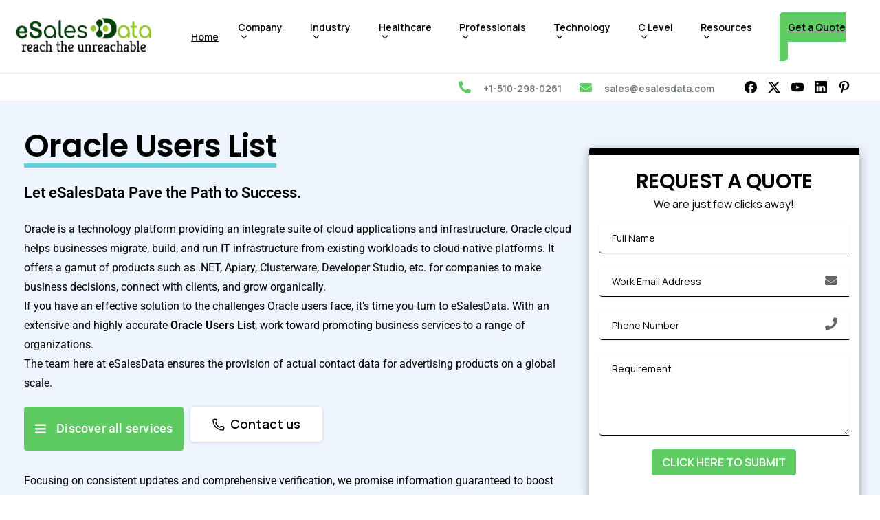

--- FILE ---
content_type: text/html; charset=UTF-8
request_url: https://www.esalesdata.com/technology/oracle-users-list/
body_size: 43153
content:
<!doctype html>
<html lang="en-US">
<head>
    <!-- Google Tag Manager -->
<script>(function(w,d,s,l,i){w[l]=w[l]||[];w[l].push({'gtm.start':
new Date().getTime(),event:'gtm.js'});var f=d.getElementsByTagName(s)[0],
j=d.createElement(s),dl=l!='dataLayer'?'&l='+l:'';j.async=true;j.src=
'https://www.googletagmanager.com/gtm.js?id='+i+dl;f.parentNode.insertBefore(j,f);
})(window,document,'script','dataLayer','GTM-PVZJXGP');</script>
<!-- End Google Tag Manager -->
	<meta charset="UTF-8">
	<meta name="viewport" content="width=device-width, initial-scale=1">
	        <style>
        html {
            --pix-pagetransition-bg: #FFFFFF;
        }
        </style>
        <meta name='robots' content='index, follow, max-image-preview:large, max-snippet:-1, max-video-preview:-1' />
	<style>img:is([sizes="auto" i], [sizes^="auto," i]) { contain-intrinsic-size: 3000px 1500px }</style>
	
	<!-- This site is optimized with the Yoast SEO plugin v25.8 - https://yoast.com/wordpress/plugins/seo/ -->
	<title>Oracle Users Mailing List | Oracle Users Email List - eSalesData</title>
	<meta name="description" content="Get customized Oracle Users List to identify the ideal prospects. Address their pain points and send targeted messages using the Oracle Users Email List." />
	<link rel="canonical" href="https://www.esalesdata.com/technology/oracle-users-list/" />
	<meta property="og:locale" content="en_US" />
	<meta property="og:type" content="article" />
	<meta property="og:title" content="Oracle Users Mailing List | Oracle Users Email List - eSalesData" />
	<meta property="og:description" content="Get customized Oracle Users List to identify the ideal prospects. Address their pain points and send targeted messages using the Oracle Users Email List." />
	<meta property="og:url" content="https://www.esalesdata.com/technology/oracle-users-list/" />
	<meta property="og:site_name" content="eSalesData" />
	<meta property="article:publisher" content="https://www.facebook.com/Company.eSalesData/" />
	<meta property="article:modified_time" content="2023-03-21T07:06:19+00:00" />
	<meta name="twitter:card" content="summary_large_image" />
	<meta name="twitter:site" content="@esalesdata" />
	<meta name="twitter:label1" content="Est. reading time" />
	<meta name="twitter:data1" content="5 minutes" />
	<script type="application/ld+json" class="yoast-schema-graph">{"@context":"https://schema.org","@graph":[{"@type":"WebPage","@id":"https://www.esalesdata.com/technology/oracle-users-list/","url":"https://www.esalesdata.com/technology/oracle-users-list/","name":"Oracle Users Mailing List | Oracle Users Email List - eSalesData","isPartOf":{"@id":"https://www.esalesdata.com/#website"},"datePublished":"2022-06-16T05:05:56+00:00","dateModified":"2023-03-21T07:06:19+00:00","description":"Get customized Oracle Users List to identify the ideal prospects. Address their pain points and send targeted messages using the Oracle Users Email List.","breadcrumb":{"@id":"https://www.esalesdata.com/technology/oracle-users-list/#breadcrumb"},"inLanguage":"en-US","potentialAction":[{"@type":"ReadAction","target":["https://www.esalesdata.com/technology/oracle-users-list/"]}]},{"@type":"BreadcrumbList","@id":"https://www.esalesdata.com/technology/oracle-users-list/#breadcrumb","itemListElement":[{"@type":"ListItem","position":1,"name":"Home","item":"https://www.esalesdata.com/"},{"@type":"ListItem","position":2,"name":"Technology Email List","item":"https://www.esalesdata.com/technology/"},{"@type":"ListItem","position":3,"name":"Oracle Users List"}]},{"@type":"WebSite","@id":"https://www.esalesdata.com/#website","url":"https://www.esalesdata.com/","name":"eSalesData","description":": Data-Driven Marketing and Advertising Firm","publisher":{"@id":"https://www.esalesdata.com/#organization"},"potentialAction":[{"@type":"SearchAction","target":{"@type":"EntryPoint","urlTemplate":"https://www.esalesdata.com/?s={search_term_string}"},"query-input":{"@type":"PropertyValueSpecification","valueRequired":true,"valueName":"search_term_string"}}],"inLanguage":"en-US"},{"@type":"Organization","@id":"https://www.esalesdata.com/#organization","name":"eSalesData","url":"https://www.esalesdata.com/","logo":{"@type":"ImageObject","inLanguage":"en-US","@id":"https://www.esalesdata.com/#/schema/logo/image/","url":"https://www.esalesdata.com/wp-content/uploads/2022/11/esalesdata-reach-the-unreachable.webp","contentUrl":"https://www.esalesdata.com/wp-content/uploads/2022/11/esalesdata-reach-the-unreachable.webp","width":523,"height":180,"caption":"eSalesData"},"image":{"@id":"https://www.esalesdata.com/#/schema/logo/image/"},"sameAs":["https://www.facebook.com/Company.eSalesData/","https://x.com/esalesdata","https://www.linkedin.com/company/esalesdata","https://www.pinterest.com/eSalesDataLLC/","https://www.youtube.com/channel/UCV7y7rcVrTSqnOW_szc2Qzg/"]}]}</script>
	<!-- / Yoast SEO plugin. -->


<link rel="alternate" type="application/rss+xml" title="eSalesData &raquo; Feed" href="https://www.esalesdata.com/feed/" />
<link rel="alternate" type="application/rss+xml" title="eSalesData &raquo; Comments Feed" href="https://www.esalesdata.com/comments/feed/" />
<script type="text/javascript">
/* <![CDATA[ */
window._wpemojiSettings = {"baseUrl":"https:\/\/s.w.org\/images\/core\/emoji\/16.0.1\/72x72\/","ext":".png","svgUrl":"https:\/\/s.w.org\/images\/core\/emoji\/16.0.1\/svg\/","svgExt":".svg","source":{"concatemoji":"https:\/\/www.esalesdata.com\/wp-includes\/js\/wp-emoji-release.min.js?ver=6.8.2"}};
/*! This file is auto-generated */
!function(s,n){var o,i,e;function c(e){try{var t={supportTests:e,timestamp:(new Date).valueOf()};sessionStorage.setItem(o,JSON.stringify(t))}catch(e){}}function p(e,t,n){e.clearRect(0,0,e.canvas.width,e.canvas.height),e.fillText(t,0,0);var t=new Uint32Array(e.getImageData(0,0,e.canvas.width,e.canvas.height).data),a=(e.clearRect(0,0,e.canvas.width,e.canvas.height),e.fillText(n,0,0),new Uint32Array(e.getImageData(0,0,e.canvas.width,e.canvas.height).data));return t.every(function(e,t){return e===a[t]})}function u(e,t){e.clearRect(0,0,e.canvas.width,e.canvas.height),e.fillText(t,0,0);for(var n=e.getImageData(16,16,1,1),a=0;a<n.data.length;a++)if(0!==n.data[a])return!1;return!0}function f(e,t,n,a){switch(t){case"flag":return n(e,"\ud83c\udff3\ufe0f\u200d\u26a7\ufe0f","\ud83c\udff3\ufe0f\u200b\u26a7\ufe0f")?!1:!n(e,"\ud83c\udde8\ud83c\uddf6","\ud83c\udde8\u200b\ud83c\uddf6")&&!n(e,"\ud83c\udff4\udb40\udc67\udb40\udc62\udb40\udc65\udb40\udc6e\udb40\udc67\udb40\udc7f","\ud83c\udff4\u200b\udb40\udc67\u200b\udb40\udc62\u200b\udb40\udc65\u200b\udb40\udc6e\u200b\udb40\udc67\u200b\udb40\udc7f");case"emoji":return!a(e,"\ud83e\udedf")}return!1}function g(e,t,n,a){var r="undefined"!=typeof WorkerGlobalScope&&self instanceof WorkerGlobalScope?new OffscreenCanvas(300,150):s.createElement("canvas"),o=r.getContext("2d",{willReadFrequently:!0}),i=(o.textBaseline="top",o.font="600 32px Arial",{});return e.forEach(function(e){i[e]=t(o,e,n,a)}),i}function t(e){var t=s.createElement("script");t.src=e,t.defer=!0,s.head.appendChild(t)}"undefined"!=typeof Promise&&(o="wpEmojiSettingsSupports",i=["flag","emoji"],n.supports={everything:!0,everythingExceptFlag:!0},e=new Promise(function(e){s.addEventListener("DOMContentLoaded",e,{once:!0})}),new Promise(function(t){var n=function(){try{var e=JSON.parse(sessionStorage.getItem(o));if("object"==typeof e&&"number"==typeof e.timestamp&&(new Date).valueOf()<e.timestamp+604800&&"object"==typeof e.supportTests)return e.supportTests}catch(e){}return null}();if(!n){if("undefined"!=typeof Worker&&"undefined"!=typeof OffscreenCanvas&&"undefined"!=typeof URL&&URL.createObjectURL&&"undefined"!=typeof Blob)try{var e="postMessage("+g.toString()+"("+[JSON.stringify(i),f.toString(),p.toString(),u.toString()].join(",")+"));",a=new Blob([e],{type:"text/javascript"}),r=new Worker(URL.createObjectURL(a),{name:"wpTestEmojiSupports"});return void(r.onmessage=function(e){c(n=e.data),r.terminate(),t(n)})}catch(e){}c(n=g(i,f,p,u))}t(n)}).then(function(e){for(var t in e)n.supports[t]=e[t],n.supports.everything=n.supports.everything&&n.supports[t],"flag"!==t&&(n.supports.everythingExceptFlag=n.supports.everythingExceptFlag&&n.supports[t]);n.supports.everythingExceptFlag=n.supports.everythingExceptFlag&&!n.supports.flag,n.DOMReady=!1,n.readyCallback=function(){n.DOMReady=!0}}).then(function(){return e}).then(function(){var e;n.supports.everything||(n.readyCallback(),(e=n.source||{}).concatemoji?t(e.concatemoji):e.wpemoji&&e.twemoji&&(t(e.twemoji),t(e.wpemoji)))}))}((window,document),window._wpemojiSettings);
/* ]]> */
</script>
<style id='wp-emoji-styles-inline-css' type='text/css'>

	img.wp-smiley, img.emoji {
		display: inline !important;
		border: none !important;
		box-shadow: none !important;
		height: 1em !important;
		width: 1em !important;
		margin: 0 0.07em !important;
		vertical-align: -0.1em !important;
		background: none !important;
		padding: 0 !important;
	}
</style>
<style id='pixfort-core-pix-small-search-style-inline-css' type='text/css'>


</style>
<style id='pixfort-core-pix-recent-posts-style-inline-css' type='text/css'>
.recent-posts-block{margin:0;padding:0;list-style:none}.recent-posts-block .pix-list-item{margin-bottom:10px;width:100%;clear:both}.recent-posts-block .pix-card{position:relative;max-width:100%;background-color:#212529;padding:0px;background-clip:border-box;border:0px solid rgba(0,0,0,.125);border-radius:5px}.recent-posts-block .pix-card a{color:#fff;text-decoration:none;pointer-events:none}.recent-posts-block .pix-card .d-flex{height:auto}.recent-posts-block .pix-fit-cover{position:absolute;top:0;left:0;width:100%;height:100%;-o-object-fit:cover;object-fit:cover}.recent-posts-block .pix-opacity-4{opacity:.4}.recent-posts-block .pix-hover-opacity-6:hover{opacity:.6}.recent-posts-block .pix-opacity-5{opacity:.5}.recent-posts-block .pix-opacity-7{opacity:.7}.recent-posts-block .pix-hover-opacity-10:hover{opacity:1}.recent-posts-block .pix-mb-10{margin-bottom:10px}.recent-posts-block .pix-p-20{padding:20px}.recent-posts-block .line-clamp-2{display:-webkit-box;-webkit-line-clamp:2;-webkit-box-orient:vertical;overflow:hidden}.recent-posts-block .rounded-xl{border-radius:.5rem}.recent-posts-block .shadow-hover:hover{-webkit-box-shadow:0 .5rem 1rem rgba(0,0,0,.15);box-shadow:0 .5rem 1rem rgba(0,0,0,.15)}.recent-posts-block .fly-sm{-webkit-transition:-webkit-transform .2s ease-in-out;transition:-webkit-transform .2s ease-in-out;transition:transform .2s ease-in-out;transition:transform .2s ease-in-out, -webkit-transform .2s ease-in-out}.recent-posts-block .fly-sm:hover{-webkit-transform:translateY(-5px);transform:translateY(-5px)}.recent-posts-block img{max-width:100%;height:auto}.recent-posts-block .pixfort-likes-small{color:var(--pix-gray-1) !important}

</style>
<style id='pixfort-core-pix-promo-box-style-inline-css' type='text/css'>
.wp-block-pixfort-core-pix-promo-box .pix-promo-box{position:relative;min-height:350px;border-radius:5px;overflow:hidden;background-color:#212529;margin:1rem 0;display:-webkit-box;display:-ms-flexbox;display:flex;-webkit-box-align:end;-ms-flex-align:end;align-items:flex-end}.wp-block-pixfort-core-pix-promo-box .pix-promo-box:hover svg{margin-left:8px}.wp-block-pixfort-core-pix-promo-box .pix-promo-box img{-webkit-transition:all .4s cubic-bezier(0.165, 0.84, 0.44, 1);transition:all .4s cubic-bezier(0.165, 0.84, 0.44, 1);opacity:.4;-webkit-transform:none;transform:none}.wp-block-pixfort-core-pix-promo-box .pix-promo-box img:hover{opacity:.6;-webkit-transform:scale(1.05);transform:scale(1.05)}.wp-block-pixfort-core-pix-promo-box .pix-promo-box-bg{position:absolute;top:0;left:0;right:0;bottom:0;z-index:1}.wp-block-pixfort-core-pix-promo-box .pix-promo-box-bg img{width:100%;height:100%;-o-object-fit:cover;object-fit:cover}.wp-block-pixfort-core-pix-promo-box .pix-promo-box-badge{display:inline-block;z-index:2;background-color:rgba(0,0,0,.5);color:hsla(0,0%,100%,.5);padding:.25rem .5rem;border-radius:.25rem;font-size:.875rem}.wp-block-pixfort-core-pix-promo-box .pix-promo-box-content{position:relative;z-index:2;padding:2rem;color:#fff;text-shadow:0 1px 2px rgba(0,0,0,.2)}.wp-block-pixfort-core-pix-promo-box .pix-promo-box-content h4{margin-top:10px;margin-bottom:10px;font-size:30px;font-weight:600}.wp-block-pixfort-core-pix-promo-box .pix-promo-box-content a{display:inline-block;color:hsla(0,0%,100%,.6) !important;font-weight:700;text-decoration:none;font-size:16px;line-height:1.4;display:-webkit-box;display:-ms-flexbox;display:flex;-webkit-box-align:center;-ms-flex-align:center;align-items:center;-webkit-box-shadow:none !important;box-shadow:none !important}.wp-block-pixfort-core-pix-promo-box .pix-promo-box-content a svg{width:1em;height:1em;-webkit-transition:all .4s cubic-bezier(0.165, 0.84, 0.44, 1);transition:all .4s cubic-bezier(0.165, 0.84, 0.44, 1)}

</style>
<style id='pixfort-core-categories-style-inline-css' type='text/css'>
.pix_categories_widget a{display:-webkit-box;display:-ms-flexbox;display:flex;-webkit-box-align:center;-ms-flex-align:center;align-items:center;width:100%;-webkit-box-pack:center;-ms-flex-pack:center;justify-content:center;background-color:#fff;-webkit-box-shadow:0 2px 5px rgba(0,0,0,.08);box-shadow:0 2px 5px rgba(0,0,0,.08);-webkit-transition:all .2s;transition:all .2s;border-radius:.375rem;margin-bottom:10px;padding:5px;text-align:center;font-size:14px;font-weight:700;color:inherit;min-height:40px;text-decoration:none;color:#6c757d}.pix_categories_widget a:hover{-webkit-box-shadow:0 4px 8px rgba(0,0,0,.12);box-shadow:0 4px 8px rgba(0,0,0,.12);color:#212529}

</style>
<style id='pixfort-core-social-links-style-inline-css' type='text/css'>
.social-links-block{display:-webkit-box;display:-ms-flexbox;display:flex;gap:10px}.social-links-block a{text-decoration:none;color:inherit}.social-links-block img{width:24px;height:24px}.wp-block-pixfort-core-social-links .pix-social_widget{display:-webkit-box;display:-ms-flexbox;display:flex;-ms-flex-wrap:wrap;flex-wrap:wrap;-webkit-box-align:center;-ms-flex-align:center;align-items:center}.wp-block-pixfort-core-social-links .pix-icon-preview{line-height:0}.wp-block-pixfort-core-social-links .pix-icon-preview img{width:20px;height:20px;opacity:.7;-webkit-transition:all .4s ease;transition:all .4s ease}.wp-block-pixfort-core-social-links .pix-social-item:hover .pix-icon-preview img{opacity:1}.wp-block-pixfort-core-social-links .d-inline-block{width:40px;height:40px;border-radius:5px;-webkit-transition:all .4s ease;transition:all .4s ease}.wp-block-pixfort-core-social-links .shadow-sm{-webkit-box-shadow:0 .125rem .25rem rgba(0,0,0,.075);box-shadow:0 .125rem .25rem rgba(0,0,0,.075);border-radius:100%}.wp-block-pixfort-core-social-links .shadow-hover-sm:hover{-webkit-box-shadow:0 .25rem .5rem rgba(0,0,0,.09);box-shadow:0 .25rem .5rem rgba(0,0,0,.09)}.wp-block-pixfort-core-social-links .fly-sm{-webkit-transition:all .4s cubic-bezier(0.165, 0.84, 0.44, 1);transition:all .4s cubic-bezier(0.165, 0.84, 0.44, 1)}.wp-block-pixfort-core-social-links .fly-sm:hover{-webkit-transform:translateY(-3px);transform:translateY(-3px)}.wp-block-pixfort-core-social-links .pix-mr-10{margin-right:10px}.wp-block-pixfort-core-social-links .mb-2{margin-bottom:.5rem}.wp-block-pixfort-core-social-links .pix-py-10{padding-top:10px;padding-bottom:10px}.wp-block-pixfort-core-social-links .d-flex{display:-webkit-box;display:-ms-flexbox;display:flex}.wp-block-pixfort-core-social-links .align-items-center{-webkit-box-align:center;-ms-flex-align:center;align-items:center}.wp-block-pixfort-core-social-links .justify-content-center{-webkit-box-pack:center;-ms-flex-pack:center;justify-content:center}.wp-block-pixfort-core-social-links .h-100{height:100%}.wp-block-pixfort-core-social-links .text-body-default{color:#333}.wp-block-pixfort-core-social-links .bg-white{background-color:#fff}

</style>
<style id='global-styles-inline-css' type='text/css'>
:root{--wp--preset--aspect-ratio--square: 1;--wp--preset--aspect-ratio--4-3: 4/3;--wp--preset--aspect-ratio--3-4: 3/4;--wp--preset--aspect-ratio--3-2: 3/2;--wp--preset--aspect-ratio--2-3: 2/3;--wp--preset--aspect-ratio--16-9: 16/9;--wp--preset--aspect-ratio--9-16: 9/16;--wp--preset--color--black: #000000;--wp--preset--color--cyan-bluish-gray: #abb8c3;--wp--preset--color--white: #ffffff;--wp--preset--color--pale-pink: #f78da7;--wp--preset--color--vivid-red: #cf2e2e;--wp--preset--color--luminous-vivid-orange: #ff6900;--wp--preset--color--luminous-vivid-amber: #fcb900;--wp--preset--color--light-green-cyan: #7bdcb5;--wp--preset--color--vivid-green-cyan: #00d084;--wp--preset--color--pale-cyan-blue: #8ed1fc;--wp--preset--color--vivid-cyan-blue: #0693e3;--wp--preset--color--vivid-purple: #9b51e0;--wp--preset--gradient--vivid-cyan-blue-to-vivid-purple: linear-gradient(135deg,rgba(6,147,227,1) 0%,rgb(155,81,224) 100%);--wp--preset--gradient--light-green-cyan-to-vivid-green-cyan: linear-gradient(135deg,rgb(122,220,180) 0%,rgb(0,208,130) 100%);--wp--preset--gradient--luminous-vivid-amber-to-luminous-vivid-orange: linear-gradient(135deg,rgba(252,185,0,1) 0%,rgba(255,105,0,1) 100%);--wp--preset--gradient--luminous-vivid-orange-to-vivid-red: linear-gradient(135deg,rgba(255,105,0,1) 0%,rgb(207,46,46) 100%);--wp--preset--gradient--very-light-gray-to-cyan-bluish-gray: linear-gradient(135deg,rgb(238,238,238) 0%,rgb(169,184,195) 100%);--wp--preset--gradient--cool-to-warm-spectrum: linear-gradient(135deg,rgb(74,234,220) 0%,rgb(151,120,209) 20%,rgb(207,42,186) 40%,rgb(238,44,130) 60%,rgb(251,105,98) 80%,rgb(254,248,76) 100%);--wp--preset--gradient--blush-light-purple: linear-gradient(135deg,rgb(255,206,236) 0%,rgb(152,150,240) 100%);--wp--preset--gradient--blush-bordeaux: linear-gradient(135deg,rgb(254,205,165) 0%,rgb(254,45,45) 50%,rgb(107,0,62) 100%);--wp--preset--gradient--luminous-dusk: linear-gradient(135deg,rgb(255,203,112) 0%,rgb(199,81,192) 50%,rgb(65,88,208) 100%);--wp--preset--gradient--pale-ocean: linear-gradient(135deg,rgb(255,245,203) 0%,rgb(182,227,212) 50%,rgb(51,167,181) 100%);--wp--preset--gradient--electric-grass: linear-gradient(135deg,rgb(202,248,128) 0%,rgb(113,206,126) 100%);--wp--preset--gradient--midnight: linear-gradient(135deg,rgb(2,3,129) 0%,rgb(40,116,252) 100%);--wp--preset--font-size--small: 13px;--wp--preset--font-size--medium: 20px;--wp--preset--font-size--large: 36px;--wp--preset--font-size--x-large: 42px;--wp--preset--spacing--20: 0.44rem;--wp--preset--spacing--30: 0.67rem;--wp--preset--spacing--40: 1rem;--wp--preset--spacing--50: 1.5rem;--wp--preset--spacing--60: 2.25rem;--wp--preset--spacing--70: 3.38rem;--wp--preset--spacing--80: 5.06rem;--wp--preset--shadow--natural: 6px 6px 9px rgba(0, 0, 0, 0.2);--wp--preset--shadow--deep: 12px 12px 50px rgba(0, 0, 0, 0.4);--wp--preset--shadow--sharp: 6px 6px 0px rgba(0, 0, 0, 0.2);--wp--preset--shadow--outlined: 6px 6px 0px -3px rgba(255, 255, 255, 1), 6px 6px rgba(0, 0, 0, 1);--wp--preset--shadow--crisp: 6px 6px 0px rgba(0, 0, 0, 1);}:where(body) { margin: 0; }.wp-site-blocks > .alignleft { float: left; margin-right: 2em; }.wp-site-blocks > .alignright { float: right; margin-left: 2em; }.wp-site-blocks > .aligncenter { justify-content: center; margin-left: auto; margin-right: auto; }:where(.is-layout-flex){gap: 0.5em;}:where(.is-layout-grid){gap: 0.5em;}.is-layout-flow > .alignleft{float: left;margin-inline-start: 0;margin-inline-end: 2em;}.is-layout-flow > .alignright{float: right;margin-inline-start: 2em;margin-inline-end: 0;}.is-layout-flow > .aligncenter{margin-left: auto !important;margin-right: auto !important;}.is-layout-constrained > .alignleft{float: left;margin-inline-start: 0;margin-inline-end: 2em;}.is-layout-constrained > .alignright{float: right;margin-inline-start: 2em;margin-inline-end: 0;}.is-layout-constrained > .aligncenter{margin-left: auto !important;margin-right: auto !important;}.is-layout-constrained > :where(:not(.alignleft):not(.alignright):not(.alignfull)){margin-left: auto !important;margin-right: auto !important;}body .is-layout-flex{display: flex;}.is-layout-flex{flex-wrap: wrap;align-items: center;}.is-layout-flex > :is(*, div){margin: 0;}body .is-layout-grid{display: grid;}.is-layout-grid > :is(*, div){margin: 0;}body{padding-top: 0px;padding-right: 0px;padding-bottom: 0px;padding-left: 0px;}a:where(:not(.wp-element-button)){text-decoration: underline;}:root :where(.wp-element-button, .wp-block-button__link){background-color: #32373c;border-width: 0;color: #fff;font-family: inherit;font-size: inherit;line-height: inherit;padding: calc(0.667em + 2px) calc(1.333em + 2px);text-decoration: none;}.has-black-color{color: var(--wp--preset--color--black) !important;}.has-cyan-bluish-gray-color{color: var(--wp--preset--color--cyan-bluish-gray) !important;}.has-white-color{color: var(--wp--preset--color--white) !important;}.has-pale-pink-color{color: var(--wp--preset--color--pale-pink) !important;}.has-vivid-red-color{color: var(--wp--preset--color--vivid-red) !important;}.has-luminous-vivid-orange-color{color: var(--wp--preset--color--luminous-vivid-orange) !important;}.has-luminous-vivid-amber-color{color: var(--wp--preset--color--luminous-vivid-amber) !important;}.has-light-green-cyan-color{color: var(--wp--preset--color--light-green-cyan) !important;}.has-vivid-green-cyan-color{color: var(--wp--preset--color--vivid-green-cyan) !important;}.has-pale-cyan-blue-color{color: var(--wp--preset--color--pale-cyan-blue) !important;}.has-vivid-cyan-blue-color{color: var(--wp--preset--color--vivid-cyan-blue) !important;}.has-vivid-purple-color{color: var(--wp--preset--color--vivid-purple) !important;}.has-black-background-color{background-color: var(--wp--preset--color--black) !important;}.has-cyan-bluish-gray-background-color{background-color: var(--wp--preset--color--cyan-bluish-gray) !important;}.has-white-background-color{background-color: var(--wp--preset--color--white) !important;}.has-pale-pink-background-color{background-color: var(--wp--preset--color--pale-pink) !important;}.has-vivid-red-background-color{background-color: var(--wp--preset--color--vivid-red) !important;}.has-luminous-vivid-orange-background-color{background-color: var(--wp--preset--color--luminous-vivid-orange) !important;}.has-luminous-vivid-amber-background-color{background-color: var(--wp--preset--color--luminous-vivid-amber) !important;}.has-light-green-cyan-background-color{background-color: var(--wp--preset--color--light-green-cyan) !important;}.has-vivid-green-cyan-background-color{background-color: var(--wp--preset--color--vivid-green-cyan) !important;}.has-pale-cyan-blue-background-color{background-color: var(--wp--preset--color--pale-cyan-blue) !important;}.has-vivid-cyan-blue-background-color{background-color: var(--wp--preset--color--vivid-cyan-blue) !important;}.has-vivid-purple-background-color{background-color: var(--wp--preset--color--vivid-purple) !important;}.has-black-border-color{border-color: var(--wp--preset--color--black) !important;}.has-cyan-bluish-gray-border-color{border-color: var(--wp--preset--color--cyan-bluish-gray) !important;}.has-white-border-color{border-color: var(--wp--preset--color--white) !important;}.has-pale-pink-border-color{border-color: var(--wp--preset--color--pale-pink) !important;}.has-vivid-red-border-color{border-color: var(--wp--preset--color--vivid-red) !important;}.has-luminous-vivid-orange-border-color{border-color: var(--wp--preset--color--luminous-vivid-orange) !important;}.has-luminous-vivid-amber-border-color{border-color: var(--wp--preset--color--luminous-vivid-amber) !important;}.has-light-green-cyan-border-color{border-color: var(--wp--preset--color--light-green-cyan) !important;}.has-vivid-green-cyan-border-color{border-color: var(--wp--preset--color--vivid-green-cyan) !important;}.has-pale-cyan-blue-border-color{border-color: var(--wp--preset--color--pale-cyan-blue) !important;}.has-vivid-cyan-blue-border-color{border-color: var(--wp--preset--color--vivid-cyan-blue) !important;}.has-vivid-purple-border-color{border-color: var(--wp--preset--color--vivid-purple) !important;}.has-vivid-cyan-blue-to-vivid-purple-gradient-background{background: var(--wp--preset--gradient--vivid-cyan-blue-to-vivid-purple) !important;}.has-light-green-cyan-to-vivid-green-cyan-gradient-background{background: var(--wp--preset--gradient--light-green-cyan-to-vivid-green-cyan) !important;}.has-luminous-vivid-amber-to-luminous-vivid-orange-gradient-background{background: var(--wp--preset--gradient--luminous-vivid-amber-to-luminous-vivid-orange) !important;}.has-luminous-vivid-orange-to-vivid-red-gradient-background{background: var(--wp--preset--gradient--luminous-vivid-orange-to-vivid-red) !important;}.has-very-light-gray-to-cyan-bluish-gray-gradient-background{background: var(--wp--preset--gradient--very-light-gray-to-cyan-bluish-gray) !important;}.has-cool-to-warm-spectrum-gradient-background{background: var(--wp--preset--gradient--cool-to-warm-spectrum) !important;}.has-blush-light-purple-gradient-background{background: var(--wp--preset--gradient--blush-light-purple) !important;}.has-blush-bordeaux-gradient-background{background: var(--wp--preset--gradient--blush-bordeaux) !important;}.has-luminous-dusk-gradient-background{background: var(--wp--preset--gradient--luminous-dusk) !important;}.has-pale-ocean-gradient-background{background: var(--wp--preset--gradient--pale-ocean) !important;}.has-electric-grass-gradient-background{background: var(--wp--preset--gradient--electric-grass) !important;}.has-midnight-gradient-background{background: var(--wp--preset--gradient--midnight) !important;}.has-small-font-size{font-size: var(--wp--preset--font-size--small) !important;}.has-medium-font-size{font-size: var(--wp--preset--font-size--medium) !important;}.has-large-font-size{font-size: var(--wp--preset--font-size--large) !important;}.has-x-large-font-size{font-size: var(--wp--preset--font-size--x-large) !important;}
:where(.wp-block-post-template.is-layout-flex){gap: 1.25em;}:where(.wp-block-post-template.is-layout-grid){gap: 1.25em;}
:where(.wp-block-columns.is-layout-flex){gap: 2em;}:where(.wp-block-columns.is-layout-grid){gap: 2em;}
:root :where(.wp-block-pullquote){font-size: 1.5em;line-height: 1.6;}
</style>
<link rel='stylesheet' id='wpa-css-css' href='https://www.esalesdata.com/wp-content/plugins/honeypot/includes/css/wpa.css?ver=2.2.14' type='text/css' media='all' />
<link rel='stylesheet' id='widgetopts-styles-css' href='https://www.esalesdata.com/wp-content/plugins/widget-options/assets/css/widget-options.css?ver=4.1.2' type='text/css' media='all' />
<link rel='stylesheet' id='spam-protect-for-contact-form7-css' href='https://www.esalesdata.com/wp-content/plugins/wp-contact-form-7-spam-blocker/frontend/css/spam-protect-for-contact-form7.css?ver=1.0.0' type='text/css' media='all' />
<link rel='stylesheet' id='megamenu-css' href='https://www.esalesdata.com/wp-content/uploads/maxmegamenu/style.css?ver=fd6669' type='text/css' media='all' />
<link rel='stylesheet' id='dashicons-css' href='https://www.esalesdata.com/wp-includes/css/dashicons.min.css?ver=6.8.2' type='text/css' media='all' />
<link rel='stylesheet' id='pixfort-bootstrap-css' href='https://www.esalesdata.com/wp-content/themes/essentials/inc/css/bootstrap.min.css?ver=3.2.23' type='text/css' media='all' />
<style id='pix-intro-handle-inline-css' type='text/css'>

        body:not(.render) .pix-overlay-item {
            opacity: 0 !important;
        }
        body:not(.pix-loaded) .pix-wpml-header-btn {
            opacity: 0;
        }
            html:has(body:not(.render)) {
                background: var(--pix-pagetransition-bg)  !important;
            }
            .pix-page-loading-bg:after {
                content: " ";
                position: fixed;
                top: 0;
                left: 0;
                width: 100vw;
                height: 100vh;
                display: block;
                pointer-events: none;
                transition: opacity .16s ease-in-out;
                transform-style: flat;
                z-index: 99999999999999999999;
                opacity: 1;
                background: var(--pix-pagetransition-bg) !important;
            }
            body.render .pix-page-loading-bg:after {
                opacity: 0;
            }
            
</style>
<link rel='stylesheet' id='pixfort-core-style-css' href='https://www.esalesdata.com/wp-content/uploads/wp-scss-cache/pixfort-core-style.css?ver=127636330' type='text/css' media='all' />
<link rel='stylesheet' id='pixfort-main-styles-css' href='https://www.esalesdata.com/wp-content/plugins/pixfort-core/includes/assets/css/common/main.min.css?ver=3.2.25' type='text/css' media='all' />
<link rel='stylesheet' id='elementor-icons-css' href='https://www.esalesdata.com/wp-content/plugins/elementor/assets/lib/eicons/css/elementor-icons.min.css?ver=5.43.0' type='text/css' media='all' />
<link rel='stylesheet' id='elementor-frontend-css' href='https://www.esalesdata.com/wp-content/plugins/elementor/assets/css/frontend.min.css?ver=3.31.4' type='text/css' media='all' />
<link rel='stylesheet' id='elementor-post-5-css' href='https://www.esalesdata.com/wp-content/uploads/elementor/css/post-5.css?ver=1758007065' type='text/css' media='all' />
<link rel='stylesheet' id='widget-heading-css' href='https://www.esalesdata.com/wp-content/plugins/elementor/assets/css/widget-heading.min.css?ver=3.31.4' type='text/css' media='all' />
<link rel='stylesheet' id='e-animation-zoomIn-css' href='https://www.esalesdata.com/wp-content/plugins/elementor/assets/lib/animations/styles/zoomIn.min.css?ver=3.31.4' type='text/css' media='all' />
<link rel='stylesheet' id='e-animation-fadeIn-css' href='https://www.esalesdata.com/wp-content/plugins/elementor/assets/lib/animations/styles/fadeIn.min.css?ver=3.31.4' type='text/css' media='all' />
<link rel='stylesheet' id='widget-icon-list-css' href='https://www.esalesdata.com/wp-content/plugins/elementor/assets/css/widget-icon-list.min.css?ver=3.31.4' type='text/css' media='all' />
<link rel='stylesheet' id='widget-spacer-css' href='https://www.esalesdata.com/wp-content/plugins/elementor/assets/css/widget-spacer.min.css?ver=3.31.4' type='text/css' media='all' />
<link rel='stylesheet' id='e-animation-shrink-css' href='https://www.esalesdata.com/wp-content/plugins/elementor/assets/lib/animations/styles/e-animation-shrink.min.css?ver=3.31.4' type='text/css' media='all' />
<link rel='stylesheet' id='e-shapes-css' href='https://www.esalesdata.com/wp-content/plugins/elementor/assets/css/conditionals/shapes.min.css?ver=3.31.4' type='text/css' media='all' />
<link rel='stylesheet' id='elementor-post-6717-css' href='https://www.esalesdata.com/wp-content/uploads/elementor/css/post-6717.css?ver=1758036351' type='text/css' media='all' />
<link rel='stylesheet' id='ekit-widget-styles-css' href='https://www.esalesdata.com/wp-content/plugins/elementskit-lite/widgets/init/assets/css/widget-styles.css?ver=3.7.2' type='text/css' media='all' />
<link rel='stylesheet' id='ekit-responsive-css' href='https://www.esalesdata.com/wp-content/plugins/elementskit-lite/widgets/init/assets/css/responsive.css?ver=3.7.2' type='text/css' media='all' />
<link rel='stylesheet' id='pixfort-header-styles-css' href='https://www.esalesdata.com/wp-content/plugins/pixfort-core/includes/assets/css/header.min.css?ver=3.2.25' type='text/css' media='all' />
<style id='pixfort-custom-header-style-inline-css' type='text/css'>
.pixfort-area-content[data-area=topbar] { --pix-header-bg-color: var(--pix-white); --pix-header-text-color: var(--pix-body-default); --pix-header-area-line-color: var(--pix-gray-2); }.pixfort-area-content[data-area=header] { --pix-header-bg-color: var(--pix-white); --pix-display-header-scroll-blur: none; --pix-opacity-header-scroll-blur: 0; --pix-header-scroll-bg-color: var(--pix-white); --pix-header-text-color: var(--pix-body-default); --pix-header-scroll-text-color: var(--pix-body-default); --pix-header-area-line-color: var(--pix-gray-2); --pix-scroll-header-shadow: var(--pix-shadow-lg); }.pixfort-area-content[data-area=stack] { --pix-header-bg-color: var(--pix-white); --pix-header-text-color: var(--pix-body-default); --pix-header-area-line-color: var(--pix-gray-2); }.pixfort-area-content[data-area=m_topbar] { --pix-header-bg-color: var(--pix-green-light); --pix-header-text-color: var(--pix-body-default); --pix-header-area-line-color: var(--pix-gray-2); }.pixfort-area-content[data-area=m_header] { --pix-header-bg-color: var(--pix-white); --pix-header-text-color: var(--pix-body-default); --pix-scroll-header-shadow: var(--pix-shadow-lg); }.pixfort-area-content[data-area=m_stack] { --pix-header-bg-color: var(--pix-white); --pix-header-text-color: var(--pix-body-default); --pix-header-area-line-color: var(--pix-gray-2); }.pix-header .container, .pixfort-header-area .container { --pix-header-container-width: var(--pix-container-width, 1140px); }
</style>
<link rel='stylesheet' id='elementor-gf-local-roboto-css' href='https://www.esalesdata.com/wp-content/uploads/elementor/google-fonts/css/roboto.css?ver=1755856221' type='text/css' media='all' />
<link rel='stylesheet' id='elementor-gf-local-robotoslab-css' href='https://www.esalesdata.com/wp-content/uploads/elementor/google-fonts/css/robotoslab.css?ver=1755856222' type='text/css' media='all' />
<link rel='stylesheet' id='elementor-icons-shared-0-css' href='https://www.esalesdata.com/wp-content/plugins/elementor/assets/lib/font-awesome/css/fontawesome.min.css?ver=5.15.3' type='text/css' media='all' />
<link rel='stylesheet' id='elementor-icons-fa-solid-css' href='https://www.esalesdata.com/wp-content/plugins/elementor/assets/lib/font-awesome/css/solid.min.css?ver=5.15.3' type='text/css' media='all' />
<script type="text/javascript" src="https://www.esalesdata.com/wp-includes/js/jquery/jquery.min.js?ver=3.7.1" id="jquery-core-js"></script>
<script type="text/javascript" src="https://www.esalesdata.com/wp-content/plugins/wp-contact-form-7-spam-blocker/frontend/js/spam-protect-for-contact-form7.js?ver=1.0.0" id="spam-protect-for-contact-form7-js"></script>
<link rel="https://api.w.org/" href="https://www.esalesdata.com/wp-json/" /><link rel="alternate" title="JSON" type="application/json" href="https://www.esalesdata.com/wp-json/wp/v2/pages/6717" /><link rel='shortlink' href='https://www.esalesdata.com/?p=6717' />
<link rel="alternate" title="oEmbed (JSON)" type="application/json+oembed" href="https://www.esalesdata.com/wp-json/oembed/1.0/embed?url=https%3A%2F%2Fwww.esalesdata.com%2Ftechnology%2Foracle-users-list%2F" />
<link rel="alternate" title="oEmbed (XML)" type="text/xml+oembed" href="https://www.esalesdata.com/wp-json/oembed/1.0/embed?url=https%3A%2F%2Fwww.esalesdata.com%2Ftechnology%2Foracle-users-list%2F&#038;format=xml" />
<meta name="generator" content="Elementor 3.31.4; features: additional_custom_breakpoints, e_element_cache; settings: css_print_method-external, google_font-enabled, font_display-auto">
			<style>
				.e-con.e-parent:nth-of-type(n+4):not(.e-lazyloaded):not(.e-no-lazyload),
				.e-con.e-parent:nth-of-type(n+4):not(.e-lazyloaded):not(.e-no-lazyload) * {
					background-image: none !important;
				}
				@media screen and (max-height: 1024px) {
					.e-con.e-parent:nth-of-type(n+3):not(.e-lazyloaded):not(.e-no-lazyload),
					.e-con.e-parent:nth-of-type(n+3):not(.e-lazyloaded):not(.e-no-lazyload) * {
						background-image: none !important;
					}
				}
				@media screen and (max-height: 640px) {
					.e-con.e-parent:nth-of-type(n+2):not(.e-lazyloaded):not(.e-no-lazyload),
					.e-con.e-parent:nth-of-type(n+2):not(.e-lazyloaded):not(.e-no-lazyload) * {
						background-image: none !important;
					}
				}
			</style>
			<meta name="generator" content="Powered by Slider Revolution 6.7.37 - responsive, Mobile-Friendly Slider Plugin for WordPress with comfortable drag and drop interface." />
<link rel="icon" href="https://www.esalesdata.com/wp-content/uploads/2024/03/esalesdata-favicon1.jpg" sizes="32x32" />
<link rel="icon" href="https://www.esalesdata.com/wp-content/uploads/2024/03/esalesdata-favicon1.jpg" sizes="192x192" />
<link rel="apple-touch-icon" href="https://www.esalesdata.com/wp-content/uploads/2024/03/esalesdata-favicon1.jpg" />
<meta name="msapplication-TileImage" content="https://www.esalesdata.com/wp-content/uploads/2024/03/esalesdata-favicon1.jpg" />
<script>function setREVStartSize(e){
			//window.requestAnimationFrame(function() {
				window.RSIW = window.RSIW===undefined ? window.innerWidth : window.RSIW;
				window.RSIH = window.RSIH===undefined ? window.innerHeight : window.RSIH;
				try {
					var pw = document.getElementById(e.c).parentNode.offsetWidth,
						newh;
					pw = pw===0 || isNaN(pw) || (e.l=="fullwidth" || e.layout=="fullwidth") ? window.RSIW : pw;
					e.tabw = e.tabw===undefined ? 0 : parseInt(e.tabw);
					e.thumbw = e.thumbw===undefined ? 0 : parseInt(e.thumbw);
					e.tabh = e.tabh===undefined ? 0 : parseInt(e.tabh);
					e.thumbh = e.thumbh===undefined ? 0 : parseInt(e.thumbh);
					e.tabhide = e.tabhide===undefined ? 0 : parseInt(e.tabhide);
					e.thumbhide = e.thumbhide===undefined ? 0 : parseInt(e.thumbhide);
					e.mh = e.mh===undefined || e.mh=="" || e.mh==="auto" ? 0 : parseInt(e.mh,0);
					if(e.layout==="fullscreen" || e.l==="fullscreen")
						newh = Math.max(e.mh,window.RSIH);
					else{
						e.gw = Array.isArray(e.gw) ? e.gw : [e.gw];
						for (var i in e.rl) if (e.gw[i]===undefined || e.gw[i]===0) e.gw[i] = e.gw[i-1];
						e.gh = e.el===undefined || e.el==="" || (Array.isArray(e.el) && e.el.length==0)? e.gh : e.el;
						e.gh = Array.isArray(e.gh) ? e.gh : [e.gh];
						for (var i in e.rl) if (e.gh[i]===undefined || e.gh[i]===0) e.gh[i] = e.gh[i-1];
											
						var nl = new Array(e.rl.length),
							ix = 0,
							sl;
						e.tabw = e.tabhide>=pw ? 0 : e.tabw;
						e.thumbw = e.thumbhide>=pw ? 0 : e.thumbw;
						e.tabh = e.tabhide>=pw ? 0 : e.tabh;
						e.thumbh = e.thumbhide>=pw ? 0 : e.thumbh;
						for (var i in e.rl) nl[i] = e.rl[i]<window.RSIW ? 0 : e.rl[i];
						sl = nl[0];
						for (var i in nl) if (sl>nl[i] && nl[i]>0) { sl = nl[i]; ix=i;}
						var m = pw>(e.gw[ix]+e.tabw+e.thumbw) ? 1 : (pw-(e.tabw+e.thumbw)) / (e.gw[ix]);
						newh =  (e.gh[ix] * m) + (e.tabh + e.thumbh);
					}
					var el = document.getElementById(e.c);
					if (el!==null && el) el.style.height = newh+"px";
					el = document.getElementById(e.c+"_wrapper");
					if (el!==null && el) {
						el.style.height = newh+"px";
						el.style.display = "block";
					}
				} catch(e){
					console.log("Failure at Presize of Slider:" + e)
				}
			//});
		  };</script>
		<style type="text/css" id="wp-custom-css">
			.container.sidebar-form {
    background: #269468;
    width: 100% !important;
    max-width: 100% !important;
	border-radius: 4px;
    padding: 20px 15px;
}
div#menu-item-35527,div#menu-item-35538,div#menu-item-35561,div#menu-item-35560 ,div#menu-item-35625,div#menu-item-35614,div#menu-item-35604,div#menu-item-35594{
     margin-bottom:5px;
}
.nav-style-megamenu>li.nav-item .dropdown-menu .dropdown-item {
    padding: 5px 20px;
}
div#menu-item-35527 a span,div#menu-item-35538 a span,div#menu-item-35561 a span, div#menu-item-35560 a span,div#menu-item-35625 a span,div#menu-item-35614 a span,div#menu-item-35604 a span,div#menu-item-35594 a span{
    font-family: 'Poppins';
    font-weight: 800;

}
/* mega-menu view more element bold */
div#menu-item-35528 a span, div#menu-item-35582 a span,div#menu-item-35583 a span,div#menu-item-35584 a span, div#menu-item-35624 a span, div#menu-item-35613 a span, div#menu-item-35605 a span, div#menu-item-35603 a span, div#menu-item-35716 a span,
div#menu-item-35732 a span{
	font-family: 'Poppins';
    font-weight: 800;
}
div#menu-item-35624,div#menu-item-35613,div#menu-item-35605,div#menu-item-35603,div#menu-item-35528 ,div#menu-item-35582,div#menu-item-35583,div#menu-item-35584{
	margin-top:5px;
}
/*task code start here*/
h1.pix-sliding-headline {
    display: block;
}
.breadcrumb
{
	display:none;
}
.two-col-list{
  columns: 2;
  -webkit-columns: 2;
  -moz-columns: 2;
}
.pix-dark .text-heading-default, .pix-dark #pix-vertical-nav .pix-label, #pix-vertical-nav .pix-dark .pix-label, .pix-dark.text-heading-default, #pix-vertical-nav .pix-dark.pix-label, .pix-dark-hover:hover .text-heading-default, .pix-dark-hover:hover #pix-vertical-nav .pix-label, #pix-vertical-nav .pix-dark-hover:hover .pix-label, .pix-dark-hover:hover.text-heading-default, #pix-vertical-nav .pix-dark-hover.pix-label:hover {
    color: #fff !important;
    text-align: left;
}
/*task code ends here*/

h2.form-guide-heading {
    font-size: 30px !important;
    text-align: center;
    color: #fff;
    margin-bottom: 0px !important;
    margin-left: 0px !important;
}
.sidebar-form p {
    color: #fff;
    text-align: center;
}
.sidebar-form .wpcf7-text, .sidebar-form .wpcf7-textarea {
    width: 100% !important;
	font-weight: 600;
}
.sidebar-form input.wpcf7-form-control.wpcf7-submit {
    background: #5ECC62;
    display: block;
    margin-left: auto;
    margin-right: auto;
    border-radius: 4px;
    border: none;
    padding: 5px 15px;
    color: #ffff;
    font-weight: 600;
}
.container.sidebar-form .row {
    margin-bottom: 20px;
}
.sidebar-form span.fa {
    top: 10px;
    right: 7%;
    font-size: 18px;
    color: #666;
    position: absolute;
}
section.rght-sid-bar {
    background: #EFF5FF !important;
	
}
section.rght-sid-bar .bg-gradient-primary-light {
    background: #EFF5FF !important;
}

/* section.rght-sid-bar {
    background: #f8f9fa!important;
} */
.h2-esd h2.pix-highlighted-items {
    font-size: 46px !important;
}
table.esd-tbl tr {
    border: none;
}
h2.form-guide-heading {
    color: #ffffff !important;
    font-weight: 600;
}   
.frm-hdr-prt {
    margin-bottom: 15px;
}
table.esd-tbl tr {
    border: none;
}
table.esd-tbl td::before {
    font-family: 'pixicon';
    content: "\f131";
    margin-right: 5px;
}
table.esd-tbl tr{
	border: none !important;
}
table.esd-tbl {
    box-shadow: 1px 10px 10px 0px;
    padding: 3.5rem 0.5rem 1.25rem 1.5rem;
    border-radius: 0.25rem;
    box-shadow: 0 2px 4px rgb(0 0 0 / 15%);
    transition: 0.3s;
}
/*alt form design*/
.container.sidebar-form {
    background: #fff;
    width: 100% !important;
    max-width: 100% !important;
    border-radius: 4px;
    padding: 20px 15px;
    border-top: 10px solid #000;
}
.container.sidebar-form.esd-frm {
    box-shadow: rgb(0 0 0 / 35%) 0px 5px 15px;
}
section#nav_menu-2 {
    border: 1px solid #5ECC62;
    background: #efefef75;
    padding: 15px;
    border-radius: 10px;
}
::-webkit-input-placeholder { /* WebKit browsers */
    color: #000 !important;
    opacity: 1;
	font-weight: 400;
}
:-moz-placeholder { /* Mozilla Firefox 4 to 18 */
    color: #000 !important;
    opacity: 1;
	font-weight: 400;
}
::-moz-placeholder { /* Mozilla Firefox 19+ */
    color: #000 !important;
    opacity: 1;
	font-weight: 400;
}
:-ms-input-placeholder { /* Internet Explorer 10+ */
    color: #000 !important;
    opacity: 1;
	font-weight: 400;
}
input.wpcf7-form-control.wpcf7-text.wpcf7-validates-as-required.form-control {
    border-bottom: 1px solid;
}
.sidebar-form p {
    color: #000;
    text-align: center;
}
h2.form-guide-heading {
    color: #000000 !important;
    font-weight: 600;
}
textarea.wpcf7-form-control.wpcf7-textarea.form-control {
    border-bottom: 1px solid;
}
p {
    color: #000!important;
} 
table {
    color: #000;
}
ul {
    color: #000;
}
.col-md-12.frm-btn input.wpcf7-form-control.has-spinner.wpcf7-submit {
    margin-bottom: 15px;
}

/**CUSTOMIZING THE COLORS FOR THE SCROLL TO TOP BUTTON**/

a.shadow.shadow-hover.rounded-circle.fly.bg-gray-2.back_to_top.default.active:hover, a.bg-gray-2:hover, button.bg-gray-2:hover {
    background-color: #5ecc62 !important;
    color: white !important;
}

/**FOR CONTACT US PAGE FORM FIELDS**/
.inline {
	display: flex;

}

/* sidebar Heading */
h5.font-weight-bold.text-heading-default.pix-mb-10 {
    font-size: 30px;
    text-align: center;
}
button.popmake-2219.pum-trigger
{
border: none;
    border-radius: 0;
    background: #61CE70;
    box-shadow: none;
    color: #fff;
    padding: 13px 20px;
    cursor: pointer;
    text-shadow: none;
    text-transform: uppercase;
    font-size: 12px;
    letter-spacing: 2px;
    border-radius: 5px;
}
.ctawidget {
    text-align: center;
    border: 1px solid #5ECC62;
    background: #efefef75;
    padding-top: 30px!important;
    padding-bottom: 30px!important;
    border-radius: 4px;
}
a[href^=tel] {
    color: black;
    text-decoration: inherit;
}
a.elementor-button-link.elementor-button.elementor-size-sm.elementor-animation-shrink {
    background: #61ce70;
}
#elementor-popup-modal-4866 .dialog-widget-content {
    border-radius: 5px !important;
}
a.elementor-button-link.elementor-button.elementor-size-sm.elementor-animation-shrink-2 {
    box-shadow: none;
    color: #fff;
    padding: 0px 15px 5px 15px;
    cursor: pointer;
    text-shadow: none;
    text-transform: uppercase;
    font-size: 12px;
    letter-spacing: 2px;
    border-radius: 5px;
    background: #2d9b31;
 
}
/* desktop logo allign */
.pix-header .navbar-brand img {
	margin-left: -15px;
}
/* anchor innr page scroll for sticky header */

/* div#services {
    padding-top: 100px;
    margin-top: -100px;
} */
.wpcf7 form.invalid .wpcf7-response-output, .wpcf7 form.unaccepted .wpcf7-response-output {
    border-color: #343432 !important;
}
section#nav_menu-4, section#nav_menu-5, section#nav_menu-6, section#nav_menu-7 {
    border: 1px solid #5ECC62;
    background: #efefef75;
    padding: 15px;
    border-radius: 10px;
}
.fa, .fas.fa-phone-alt, .fas.fa-envelope, .fas.fa-map-marker-alt {
/*     font-family: "Font Awesome 5 Free"; */
    font-weight: 900;
    color: #5ECC62;
}
.elementskit-single-testimonial-slider.ekit_testimonial_style_2 {
    height: 274px;
}
a[href^=tel], a[href^=mailto] {
    color: #6c757d;
}
.container.sidebar-form.getfreequotecpy {
    border-left: 1px solid;
    border-bottom: 1px solid;
    border-right: 1px solid;
	  box-shadow: rgba(14, 30, 37, 0.12) 0px 2px 4px 0px, rgba(14, 30, 37, 0.32) 0px 2px 16px 0px;
}
.container.sidebar-form.getfreequotecpy span.fa {
    top: 40px;
    right: 7%;
    font-size: 18px;
    color: #666;
    position: absolute;
}
.widget_nav_menu ul li.current-menu-item a {
  	pointer-events: none;
    font-weight: 900 !important;
    color: white;
    background-color: #2d9b31 !important;
}
/* table of counts*/
 
.techlist-tab {
    border-collapse: collapse;
    border-spacing: 0;
    width: 100%;
    margin-bottom: 10px;
}
.techlist-tab tr td {
    border-collapse: collapse;
    border: 1px solid #747474;
    padding: 10pxt;
    font-size: 15px;
}
.techlist-tab tr th{
background:#68bd6b;
border-collapse:collapse;
border:1px solid #747474;
padding:10px!important;
color:#fff;
font-size:14px;
    
}
.techlist-tab tr td{
   border-collapse:collapse;
border-spacing:0;
   border:1px solid #747474!important;
   padding:10px!important;
    font-size:14px;
    
}
.techlist-tab tr:nth-child(odd){background:#ffffff;
    
}
.techlist-tab tr:nth-child(even){background:#dfdfdf}
.techlist-tab tr td a{
    color:#000
    }
.techlist-tab tr td a:hover{
    color:black
    
}
.pix-menu-box .pix-menu-box-inner img {
    max-width: 100%;
}
/* get a quote button*/
li.menu-get-quote-btn span {
    color: #fff !important;
align-items: center;
    background: #5ECC62;
  padding: 12px;
    border-radius: 5px;
}
li.menu-get-quote-btn span:hover{   background: linear-gradient(to right, #55ba63, #5ecc62, #98d662) !important;
    padding: 13px;
    color: #000 !important;
    border-radius: 5px;
}
@media (max-width: 991px){
	li.menu-get-quote-btn span {
    color: #fff !important;
align-items: center;
    background: #5ECC62;
  padding: 12px;
    border-radius: 5px;
}
li.menu-get-quote-btn span:hover{   background: linear-gradient(to right, #55ba63, #5ecc62, #98d662) !important;
    padding: 13px;
    color: #000 !important;
    border-radius: 5px;
}
}
.fa-bars:before {
    color: white;
}

#pix-entry-content a{
	color: #5ECC62;
}

#pix-entry-content a:hover{
	color: #e53868;
}
/* table code */

.esd_table {
	width: 100%;
	border-collapse:collapse;
	margin-top: 20px;
	font-family: sans-serif;
	table-layout: auto;
}

.esd_table td, .esd_table th {
	padding: 12px 15px;
	border-radius: 3px;
	border: 1px solid white;
	text-align: center;
	font-size: 14px;
	padding: 5px;
}

.esd_table th { 
	background-color: #68bd6b; 
	border: 1px solid white; 
	padding: 10px;
	font-size: 16px;
	color: #ffffff;
}

.esd_table tbody tr:nth-child(even) {
	background-color: #ebeff5;
}

.esd_table thead th{ 
	border-radius: 5px;
}

/*responsive*/

@media (max-width: 600px){
.esd_table thead {
	display: none;
}
	

.esd_table,.esd_table tbody,.esd_table tr,.esd_table td {
	display: block; width: 100%;
}
	
.esd_table tr {
	margin-bottom: 15px;
}
	
.esd_table td {
	padding-left: 50%; 
	text-align: center;
	position: relative;
} 

.esd_table td::before {
	content: attr(data-label);
	position: absolute;
	left: 0;
	width: 50%;
	font-size: 15px;
	font-weight: 500;
	text-align: center;
	background-color: #68bd6b;
}

.esd_table tbody tr:nth-child(even) {
	background-color: #ebeff5;
}
}
/* tabs in healthcare pages */
.elementor-widget-tabs.elementor-tabs-view-vertical .elementor-tab-desktop-title.elementor-active {
    border-right-style: none;
    background-color: green;
    margin-bottom: 2px;
    border-radius: 5px;
    color: white;
}
.elementor-widget-tabs .elementor-tab-desktop-title {
    position: relative;
    padding: 20px 25px;
    font-weight: 700;
    line-height: 1;
    border: solid transparent;
    background-color: #c8e4cb;
    margin-bottom: 1px;
    border-radius: 5px;
}
.esd_table a{
    color: #71bb31 !important;
}


.nav-pills.pix-pills-1 .nav-link:not(.active) {
    opacity: 0.7;
    border: 1px solid #ddd;
    box-shadow: 0px 0px 10px 0px rgba(0,0,0,0.5);
}
 
.elementskit-post-image-card {
    margin: 10px 0px;display: flex; flex-direction: column;height: 90%;
}

/* .nav-li-main-font{ font-weight:900 !important;  } */

.column-bottom-line {
	border-bottom: 1px solid #e9e9e9 !important; }


.ekit-wid-con .elementskit-post-image-card .elementskit-post-body { padding: 20px 20px 40px; }


@media (min-width: 992px) {
    .navbar-expand-lg .navbar-nav .nav-link {
        padding-right: 0px !important;
	}
 		</style>
		<style type="text/css">/** Mega Menu CSS: fs **/</style>
</head>
<body class="wp-singular page-template page-template-templates page-template-template-right-sidebar page-template-templatestemplate-right-sidebar-php page page-id-6717 page-child parent-pageid-5070 wp-custom-logo wp-theme-essentials wp-child-theme-essentials-child  bg-gray-2  site-render-fade-page-transition mega-menu-menu-1 elementor-default elementor-kit-5 elementor-page elementor-page-6717 elementor-page-35786" style="">
    <!-- Google Tag Manager (noscript) -->
<script type="text/javascript">
  // Create the iframe element
  var iframe = document.createElement('iframe');
  iframe.src = "https://www.googletagmanager.com/ns.html?id=GTM-PVZJXGP";
  iframe.height = "0";
  iframe.width = "0";
  iframe.style.display = "none";
  iframe.style.visibility = "hidden";

  // Append the iframe to the document body
  document.body.appendChild(iframe);
</script>
<noscript>
  <!-- Fallback content if JavaScript is disabled -->
  <iframe src="https://www.googletagmanager.com/ns.html?id=GTM-PVZJXGP"
  height="0" width="0" style="display:none;visibility:hidden"></iframe>
</noscript>

<!-- End Google Tag Manager (noscript) -->	
			<div class="pix-page-loading-bg"></div>
		            <div class="pix-loading-circ-path"></div>
        	<div id="page" class="site">
					<header data-area="header" id="masthead" class="pixfort-header-area pixfort-area-content pix-header is-sticky pix-header-desktop d-block pix-header-normal pix-header-container-area" data-width="default" data-scroll-width="">
				<div class="container">
					<div class="pix-row position-relative d-flex justify-content-between">
													<nav data-col="header_1" class="pixfort-header-col flex-1 navbar  d-flex justify-content-between pix-main-menu navbar-hover-drop navbar-expand-lg navbar-light d-flex justify-content-between">
										<div class=" d-flex align-items-center">
			<div class="d-inline-block " data-anim-type="disabled" style="">
											<a class="navbar-brand" href="https://www.esalesdata.com/" target="_self" rel="home">
																	<img class="" height="80" width="313" src="https://www.esalesdata.com/wp-content/uploads/2022/11/esalesdata-reach-the-unreachable.webp" alt="eSalesData" style="height:80px;width:auto;">
																</a>
									</div>
		</div>
			<span class="mx-2"></span>
	<div id="navbarNav-486" class="pix-menu-element collapse navbar-collapse align-self-stretch pix-nav-dropdown-angle pix-primary-nav-line pix-nav-global-active-line justify-content-end "><ul id="menu-main-menu" class="navbar-nav nav-style-megamenu align-self-stretch align-items-center "><li itemscope="itemscope" itemtype="https://www.schema.org/SiteNavigationElement" id="menu-item-20523" class="menu-item menu-item-type-post_type menu-item-object-page menu-item-home menu-item-20523 nav-item dropdown d-lg-flex nav-item-display align-self-stretch overflow-visible align-items-center"><a class=" font-weight-bold pix-nav-link text-body-default nav-link animate-in" target="_self" href="https://www.esalesdata.com/" data-anim-type="fade-in"><span class="pix-dropdown-title text-sm  pix-header-text">Home</span></a></li>
<li itemscope="itemscope" itemtype="https://www.schema.org/SiteNavigationElement" id="menu-item-20525" class="menu-item menu-item-type-custom menu-item-object-custom menu-item-has-children dropdown menu-item-20525 nav-item dropdown d-lg-flex nav-item-display align-self-stretch overflow-visible align-items-center"><a class=" font-weight-bold pix-nav-link text-body-default dropdown-toggle nav-link animate-in" target="_self" href="#" data-toggle="dropdown" aria-haspopup="true" aria-expanded="false" data-anim-type="fade-in" id="menu-item-dropdown-20525"><span class="pix-dropdown-title text-sm  pix-header-text">Company<svg class="pixfort-icon pixfort-dropdown-arrow d-none" width="24" height="24"  data-name="Line/pixfort-icon-arrow-bottom-2" viewBox="2 2 20 20"><polyline fill="none" stroke="var(--pf-icon-color)" stroke-linecap="round" stroke-linejoin="round" stroke-width="var(--pf-icon-stroke-width)" points="7 9.5 12 14.5 17 9.5"/></svg></span></a>
<div class="dropdown-menu"  aria-labelledby="menu-item-dropdown-20525" role="navigation">
<div class="submenu-box pix-default-menu bg-white"><div class="container">	<div itemscope="itemscope" itemtype="https://www.schema.org/SiteNavigationElement" id="menu-item-20526" class="menu-item menu-item-type-post_type menu-item-object-page menu-item-20526 nav-item dropdown d-lg-flex nav-item-display align-self-stretch overflow-visible align-items-center w-100"><a class=" font-weight-bold pix-nav-link  dropdown-item" target="_self" href="https://www.esalesdata.com/about-us/"><span class="pix-dropdown-title  text-body-default  font-weight-bold">About Us</span></a></div>
	<div itemscope="itemscope" itemtype="https://www.schema.org/SiteNavigationElement" id="menu-item-21171" class="menu-item menu-item-type-custom menu-item-object-custom menu-item-21171 nav-item dropdown d-lg-flex nav-item-display align-self-stretch overflow-visible align-items-center w-100"><a class=" font-weight-bold pix-nav-link  dropdown-item" target="_self" href="https://www.esalesdata.com/wp-content/uploads/2024/05/corporate-brochure-esalesdata.pdf"><span class="pix-dropdown-title  text-body-default  font-weight-bold">Corporate Brochure</span></a></div>
	<div itemscope="itemscope" itemtype="https://www.schema.org/SiteNavigationElement" id="menu-item-20528" class="menu-item menu-item-type-custom menu-item-object-custom menu-item-20528 nav-item dropdown d-lg-flex nav-item-display align-self-stretch overflow-visible align-items-center w-100"><a class=" font-weight-bold pix-nav-link  dropdown-item" target="_self" href="https://www.esalesdata.com/gdpr-compliance/"><span class="pix-dropdown-title  text-body-default  font-weight-bold">GDPR</span></a></div>
	<div itemscope="itemscope" itemtype="https://www.schema.org/SiteNavigationElement" id="menu-item-20527" class="menu-item menu-item-type-post_type menu-item-object-page menu-item-20527 nav-item dropdown d-lg-flex nav-item-display align-self-stretch overflow-visible align-items-center w-100"><a class=" font-weight-bold pix-nav-link  dropdown-item" target="_self" href="https://www.esalesdata.com/ccpa-compliance/"><span class="pix-dropdown-title  text-body-default  font-weight-bold">CCPA</span></a></div>
	<div itemscope="itemscope" itemtype="https://www.schema.org/SiteNavigationElement" id="menu-item-21173" class="menu-item menu-item-type-custom menu-item-object-custom menu-item-21173 nav-item dropdown d-lg-flex nav-item-display align-self-stretch overflow-visible align-items-center w-100"><a class=" font-weight-bold pix-nav-link  dropdown-item" target="_self" href="/category/press-release/"><span class="pix-dropdown-title  text-body-default  font-weight-bold">Press Release</span></a></div>
	<div itemscope="itemscope" itemtype="https://www.schema.org/SiteNavigationElement" id="menu-item-21172" class="menu-item menu-item-type-custom menu-item-object-custom menu-item-21172 nav-item dropdown d-lg-flex nav-item-display align-self-stretch overflow-visible align-items-center w-100"><a class=" font-weight-bold pix-nav-link  dropdown-item" target="_self" href="/business-identity-claims/"><span class="pix-dropdown-title  text-body-default  font-weight-bold">Business Identity Claims</span></a></div>
	<div itemscope="itemscope" itemtype="https://www.schema.org/SiteNavigationElement" id="menu-item-20529" class="menu-item menu-item-type-custom menu-item-object-custom menu-item-20529 nav-item dropdown d-lg-flex nav-item-display align-self-stretch overflow-visible align-items-center w-100"><a class=" font-weight-bold pix-nav-link  dropdown-item" target="_self" href="https://www.esalesdata.com/contact-us/"><span class="pix-dropdown-title  text-body-default  font-weight-bold">Contact Us</span></a></div>
</div>
</div>
</div>
</li>
<li itemscope="itemscope" itemtype="https://www.schema.org/SiteNavigationElement" id="menu-item-20410" class="menu-item menu-item-type-post_type menu-item-object-page menu-item-has-children dropdown menu-item-20410 nav-item dropdown d-lg-flex nav-item-display align-self-stretch overflow-visible align-items-center mega-item pix-mega-style-default"><a class=" font-weight-bold pix-nav-link text-body-default dropdown-toggle nav-link animate-in" target="_self" href="https://www.esalesdata.com/industry/" data-toggle="dropdown" aria-haspopup="true" aria-expanded="false" data-anim-type="fade-in" id="menu-item-dropdown-20410"><span class="pix-dropdown-title text-sm  pix-header-text">Industry<svg class="pixfort-icon pixfort-dropdown-arrow d-none" width="24" height="24"  data-name="Line/pixfort-icon-arrow-bottom-2" viewBox="2 2 20 20"><polyline fill="none" stroke="var(--pf-icon-color)" stroke-linecap="round" stroke-linejoin="round" stroke-width="var(--pf-icon-stroke-width)" points="7 9.5 12 14.5 17 9.5"/></svg></span></a>
<div class="dropdown-menu"  aria-labelledby="menu-item-dropdown-20410" role="navigation">
<div class="submenu-box bg-white overflow-hidden2"><div class="container overflow-hidden"><div class="row w-100">	<div class="col-lg-3 pix-menu-line-right pix-dropdown-padding pix-dropdown-padding-sm">		<div itemscope="itemscope" itemtype="https://www.schema.org/SiteNavigationElement" id="menu-item-20460" class="menu-item menu-item-type-post_type menu-item-object-page menu-item-20460 nav-item dropdown d-lg-flex nav-item-display align-self-stretch overflow-visible align-items-center w-100"><a class=" font-weight-bold pix-nav-link  dropdown-item" target="_self" href="https://www.esalesdata.com/industry/3d-printing-industry-email-list/"><span class="pix-dropdown-title  text-body-default  font-weight-bold">3D Printing Industry Email List</span></a></div>
		<div itemscope="itemscope" itemtype="https://www.schema.org/SiteNavigationElement" id="menu-item-20547" class="menu-item menu-item-type-custom menu-item-object-custom menu-item-20547 nav-item dropdown d-lg-flex nav-item-display align-self-stretch overflow-visible align-items-center w-100"><a class=" font-weight-bold pix-nav-link  dropdown-item" target="_self" href="https://www.esalesdata.com/industry/automotive-industry-email-list/"><span class="pix-dropdown-title  text-body-default  font-weight-bold">Automotive Industry Email List</span></a></div>
		<div itemscope="itemscope" itemtype="https://www.schema.org/SiteNavigationElement" id="menu-item-20549" class="menu-item menu-item-type-custom menu-item-object-custom menu-item-20549 nav-item dropdown d-lg-flex nav-item-display align-self-stretch overflow-visible align-items-center w-100"><a class=" font-weight-bold pix-nav-link  dropdown-item" target="_self" href="https://www.esalesdata.com/industry/aviation-industry-email-list/"><span class="pix-dropdown-title  text-body-default  font-weight-bold">Aviation Industry Email List</span></a></div>
		<div itemscope="itemscope" itemtype="https://www.schema.org/SiteNavigationElement" id="menu-item-21595" class="menu-item menu-item-type-post_type menu-item-object-page menu-item-21595 nav-item dropdown d-lg-flex nav-item-display align-self-stretch overflow-visible align-items-center w-100"><a class=" font-weight-bold pix-nav-link  dropdown-item" target="_self" href="https://www.esalesdata.com/b2b-email-list/"><span class="pix-dropdown-title  text-body-default  font-weight-bold">B2B Email List</span></a></div>
		<div itemscope="itemscope" itemtype="https://www.schema.org/SiteNavigationElement" id="menu-item-21596" class="menu-item menu-item-type-post_type menu-item-object-page menu-item-21596 nav-item dropdown d-lg-flex nav-item-display align-self-stretch overflow-visible align-items-center w-100"><a class=" font-weight-bold pix-nav-link  dropdown-item" target="_self" href="https://www.esalesdata.com/industry/banking-industry-email-list/"><span class="pix-dropdown-title  text-body-default  font-weight-bold">Banking Industry Email List</span></a></div>
		<div itemscope="itemscope" itemtype="https://www.schema.org/SiteNavigationElement" id="menu-item-35697" class="menu-item menu-item-type-custom menu-item-object-custom menu-item-35697 nav-item dropdown d-lg-flex nav-item-display align-self-stretch overflow-visible align-items-center w-100"><a class=" font-weight-bold pix-nav-link  dropdown-item" target="_self" href="https://www.esalesdata.com/industry/university-email-lists/"><span class="pix-dropdown-title  text-body-default  font-weight-bold">University Email Lists</span></a></div>
		<div itemscope="itemscope" itemtype="https://www.schema.org/SiteNavigationElement" id="menu-item-35696" class="menu-item menu-item-type-custom menu-item-object-custom menu-item-35696 nav-item dropdown d-lg-flex nav-item-display align-self-stretch overflow-visible align-items-center w-100"><a class=" font-weight-bold pix-nav-link  dropdown-item" target="_self" href="https://www.esalesdata.com/industry/telecom-industry-email-list/"><span class="pix-dropdown-title  text-body-default  font-weight-bold">Telecom Industry Email List</span></a></div>
		<div itemscope="itemscope" itemtype="https://www.schema.org/SiteNavigationElement" id="menu-item-35698" class="menu-item menu-item-type-custom menu-item-object-custom menu-item-35698 nav-item dropdown d-lg-flex nav-item-display align-self-stretch overflow-visible align-items-center w-100"><a class=" font-weight-bold pix-nav-link  dropdown-item" target="_self" href="https://www.esalesdata.com/industry/bpo-industry-email-list/"><span class="pix-dropdown-title  text-body-default  font-weight-bold">BPO Industry Email List</span></a></div>
		<div itemscope="itemscope" itemtype="https://www.schema.org/SiteNavigationElement" id="menu-item-35699" class="menu-item menu-item-type-custom menu-item-object-custom menu-item-35699 nav-item dropdown d-lg-flex nav-item-display align-self-stretch overflow-visible align-items-center w-100"><a class=" font-weight-bold pix-nav-link  dropdown-item" target="_self" href="https://www.esalesdata.com/industry/railroad-transportation-email-list/"><span class="pix-dropdown-title  text-body-default  font-weight-bold">Railroad Transportation Email List</span></a></div>
		<div itemscope="itemscope" itemtype="https://www.schema.org/SiteNavigationElement" id="menu-item-35700" class="menu-item menu-item-type-custom menu-item-object-custom menu-item-35700 nav-item dropdown d-lg-flex nav-item-display align-self-stretch overflow-visible align-items-center w-100"><a class=" font-weight-bold pix-nav-link  dropdown-item" target="_self" href="https://www.esalesdata.com/industry/printing-industry-email-list/"><span class="pix-dropdown-title  text-body-default  font-weight-bold">Printing Industry Email List</span></a></div>
	</div>
	<div class="col-lg-3 pix-menu-line-right pix-dropdown-padding pix-dropdown-padding-sm">		<div itemscope="itemscope" itemtype="https://www.schema.org/SiteNavigationElement" id="menu-item-21597" class="menu-item menu-item-type-post_type menu-item-object-page menu-item-21597 nav-item dropdown d-lg-flex nav-item-display align-self-stretch overflow-visible align-items-center w-100"><a class=" font-weight-bold pix-nav-link  dropdown-item" target="_self" href="https://www.esalesdata.com/industry/biotechnology-industry-email-list/"><span class="pix-dropdown-title  text-body-default  font-weight-bold">Biotechnology Industry Email List</span></a></div>
		<div itemscope="itemscope" itemtype="https://www.schema.org/SiteNavigationElement" id="menu-item-21598" class="menu-item menu-item-type-post_type menu-item-object-page menu-item-21598 nav-item dropdown d-lg-flex nav-item-display align-self-stretch overflow-visible align-items-center w-100"><a class=" font-weight-bold pix-nav-link  dropdown-item" target="_self" href="https://www.esalesdata.com/industry/college-and-university-email-list/"><span class="pix-dropdown-title  text-body-default  font-weight-bold">College &#038; University Email List</span></a></div>
		<div itemscope="itemscope" itemtype="https://www.schema.org/SiteNavigationElement" id="menu-item-21599" class="menu-item menu-item-type-custom menu-item-object-custom menu-item-21599 nav-item dropdown d-lg-flex nav-item-display align-self-stretch overflow-visible align-items-center w-100"><a class=" font-weight-bold pix-nav-link  dropdown-item" target="_self" href="/industry/construction-industry-email-list/"><span class="pix-dropdown-title  text-body-default  font-weight-bold">Construction Industry Email List</span></a></div>
		<div itemscope="itemscope" itemtype="https://www.schema.org/SiteNavigationElement" id="menu-item-21600" class="menu-item menu-item-type-custom menu-item-object-custom menu-item-21600 nav-item dropdown d-lg-flex nav-item-display align-self-stretch overflow-visible align-items-center w-100"><a class=" font-weight-bold pix-nav-link  dropdown-item" target="_self" href="/industry/food-and-beverage-industry-email-list/"><span class="pix-dropdown-title  text-body-default  font-weight-bold">Food &#038; Beverage Industry Email List</span></a></div>
		<div itemscope="itemscope" itemtype="https://www.schema.org/SiteNavigationElement" id="menu-item-21601" class="menu-item menu-item-type-custom menu-item-object-custom menu-item-21601 nav-item dropdown d-lg-flex nav-item-display align-self-stretch overflow-visible align-items-center w-100"><a class=" font-weight-bold pix-nav-link  dropdown-item" target="_self" href="/industry/hospitality-email-list/"><span class="pix-dropdown-title  text-body-default  font-weight-bold">Hospitality Email List</span></a></div>
		<div itemscope="itemscope" itemtype="https://www.schema.org/SiteNavigationElement" id="menu-item-35701" class="menu-item menu-item-type-custom menu-item-object-custom menu-item-35701 nav-item dropdown d-lg-flex nav-item-display align-self-stretch overflow-visible align-items-center w-100"><a class=" font-weight-bold pix-nav-link  dropdown-item" target="_self" href="https://www.esalesdata.com/industry/it-industry-email-list/"><span class="pix-dropdown-title  text-body-default  font-weight-bold">IT Industry Email List</span></a></div>
		<div itemscope="itemscope" itemtype="https://www.schema.org/SiteNavigationElement" id="menu-item-35702" class="menu-item menu-item-type-custom menu-item-object-custom menu-item-35702 nav-item dropdown d-lg-flex nav-item-display align-self-stretch overflow-visible align-items-center w-100"><a class=" font-weight-bold pix-nav-link  dropdown-item" target="_self" href="https://www.esalesdata.com/industry/travel-and-tourism-email-list/"><span class="pix-dropdown-title  text-body-default  font-weight-bold">Travel and Tourism Email List</span></a></div>
		<div itemscope="itemscope" itemtype="https://www.schema.org/SiteNavigationElement" id="menu-item-35703" class="menu-item menu-item-type-custom menu-item-object-custom menu-item-35703 nav-item dropdown d-lg-flex nav-item-display align-self-stretch overflow-visible align-items-center w-100"><a class=" font-weight-bold pix-nav-link  dropdown-item" target="_self" href="https://www.esalesdata.com/industry/beauty-industry-email-list/"><span class="pix-dropdown-title  text-body-default  font-weight-bold">Beauty Industry Email List</span></a></div>
		<div itemscope="itemscope" itemtype="https://www.schema.org/SiteNavigationElement" id="menu-item-35704" class="menu-item menu-item-type-custom menu-item-object-custom menu-item-35704 nav-item dropdown d-lg-flex nav-item-display align-self-stretch overflow-visible align-items-center w-100"><a class=" font-weight-bold pix-nav-link  dropdown-item" target="_self" href="https://www.esalesdata.com/industry/pet-care-industry-email-list/"><span class="pix-dropdown-title  text-body-default  font-weight-bold">Pet Care Industry Email List</span></a></div>
		<div itemscope="itemscope" itemtype="https://www.schema.org/SiteNavigationElement" id="menu-item-35705" class="menu-item menu-item-type-custom menu-item-object-custom menu-item-35705 nav-item dropdown d-lg-flex nav-item-display align-self-stretch overflow-visible align-items-center w-100"><a class=" font-weight-bold pix-nav-link  dropdown-item" target="_self" href="https://www.esalesdata.com/industry/chemical-industry-email-list/"><span class="pix-dropdown-title  text-body-default  font-weight-bold">Chemical Industry Email List</span></a></div>
	</div>
	<div class="col-lg-3 pix-menu-line-right pix-dropdown-padding pix-dropdown-padding-sm">		<div itemscope="itemscope" itemtype="https://www.schema.org/SiteNavigationElement" id="menu-item-20417" class="menu-item menu-item-type-post_type menu-item-object-page menu-item-20417 nav-item dropdown d-lg-flex nav-item-display align-self-stretch overflow-visible align-items-center w-100"><a class=" font-weight-bold pix-nav-link  dropdown-item" target="_self" href="https://www.esalesdata.com/industry/insurance-industry-email-list/"><span class="pix-dropdown-title  text-body-default  font-weight-bold">Insurance Industry Email List</span></a></div>
		<div itemscope="itemscope" itemtype="https://www.schema.org/SiteNavigationElement" id="menu-item-20419" class="menu-item menu-item-type-post_type menu-item-object-page menu-item-20419 nav-item dropdown d-lg-flex nav-item-display align-self-stretch overflow-visible align-items-center w-100"><a class=" font-weight-bold pix-nav-link  dropdown-item" target="_self" href="https://www.esalesdata.com/industry/law-firms-email-list/"><span class="pix-dropdown-title  text-body-default  font-weight-bold">Law Firms Email List</span></a></div>
		<div itemscope="itemscope" itemtype="https://www.schema.org/SiteNavigationElement" id="menu-item-20420" class="menu-item menu-item-type-post_type menu-item-object-page menu-item-20420 nav-item dropdown d-lg-flex nav-item-display align-self-stretch overflow-visible align-items-center w-100"><a class=" font-weight-bold pix-nav-link  dropdown-item" target="_self" href="https://www.esalesdata.com/industry/logistics-email-list/"><span class="pix-dropdown-title  text-body-default  font-weight-bold">Logistics Email List</span></a></div>
		<div itemscope="itemscope" itemtype="https://www.schema.org/SiteNavigationElement" id="menu-item-20421" class="menu-item menu-item-type-post_type menu-item-object-page menu-item-20421 nav-item dropdown d-lg-flex nav-item-display align-self-stretch overflow-visible align-items-center w-100"><a class=" font-weight-bold pix-nav-link  dropdown-item" target="_self" href="https://www.esalesdata.com/industry/manufacturing-industry-email-list/"><span class="pix-dropdown-title  text-body-default  font-weight-bold">Manufacturing Industry Email List</span></a></div>
		<div itemscope="itemscope" itemtype="https://www.schema.org/SiteNavigationElement" id="menu-item-20540" class="menu-item menu-item-type-custom menu-item-object-custom menu-item-20540 nav-item dropdown d-lg-flex nav-item-display align-self-stretch overflow-visible align-items-center w-100"><a class=" font-weight-bold pix-nav-link  dropdown-item" target="_self" href="https://www.esalesdata.com/industry/mining-industry-email-list/"><span class="pix-dropdown-title  text-body-default  font-weight-bold">Mining Industry Email List</span></a></div>
		<div itemscope="itemscope" itemtype="https://www.schema.org/SiteNavigationElement" id="menu-item-35706" class="menu-item menu-item-type-custom menu-item-object-custom menu-item-35706 nav-item dropdown d-lg-flex nav-item-display align-self-stretch overflow-visible align-items-center w-100"><a class=" font-weight-bold pix-nav-link  dropdown-item" target="_self" href="https://www.esalesdata.com/industry/warehouse-email-list/"><span class="pix-dropdown-title  text-body-default  font-weight-bold">Warehouse Email List</span></a></div>
		<div itemscope="itemscope" itemtype="https://www.schema.org/SiteNavigationElement" id="menu-item-35707" class="menu-item menu-item-type-custom menu-item-object-custom menu-item-35707 nav-item dropdown d-lg-flex nav-item-display align-self-stretch overflow-visible align-items-center w-100"><a class=" font-weight-bold pix-nav-link  dropdown-item" target="_self" href="https://www.esalesdata.com/industry/electronics-industry-email-list/"><span class="pix-dropdown-title  text-body-default  font-weight-bold">Electronics Industry Email List</span></a></div>
		<div itemscope="itemscope" itemtype="https://www.schema.org/SiteNavigationElement" id="menu-item-35708" class="menu-item menu-item-type-custom menu-item-object-custom menu-item-35708 nav-item dropdown d-lg-flex nav-item-display align-self-stretch overflow-visible align-items-center w-100"><a class=" font-weight-bold pix-nav-link  dropdown-item" target="_self" href="https://www.esalesdata.com/industry/furniture-and-fixtures-email-list/"><span class="pix-dropdown-title  text-body-default  font-weight-bold">Furniture and Fixtures Email List</span></a></div>
		<div itemscope="itemscope" itemtype="https://www.schema.org/SiteNavigationElement" id="menu-item-35709" class="menu-item menu-item-type-custom menu-item-object-custom menu-item-35709 nav-item dropdown d-lg-flex nav-item-display align-self-stretch overflow-visible align-items-center w-100"><a class=" font-weight-bold pix-nav-link  dropdown-item" target="_self" href="https://www.esalesdata.com/industry/poultry-industry-email-list/"><span class="pix-dropdown-title  text-body-default  font-weight-bold">Poultry Industry Email List</span></a></div>
		<div itemscope="itemscope" itemtype="https://www.schema.org/SiteNavigationElement" id="menu-item-35710" class="menu-item menu-item-type-custom menu-item-object-custom menu-item-35710 nav-item dropdown d-lg-flex nav-item-display align-self-stretch overflow-visible align-items-center w-100"><a class=" font-weight-bold pix-nav-link  dropdown-item" target="_self" href="https://www.esalesdata.com/industry/call-center-industry-email-list/"><span class="pix-dropdown-title  text-body-default  font-weight-bold">Call Center Industry Email List</span></a></div>
	</div>
	<div class="col-lg-3 pix-menu-line-right pix-dropdown-padding pix-dropdown-padding-sm">		<div itemscope="itemscope" itemtype="https://www.schema.org/SiteNavigationElement" id="menu-item-20423" class="menu-item menu-item-type-post_type menu-item-object-page menu-item-20423 nav-item dropdown d-lg-flex nav-item-display align-self-stretch overflow-visible align-items-center w-100"><a class=" font-weight-bold pix-nav-link  dropdown-item" target="_self" href="https://www.esalesdata.com/industry/oil-and-gas-industry-email-list/"><span class="pix-dropdown-title  text-body-default  font-weight-bold">Oil &#038; Gas Industry Email List</span></a></div>
		<div itemscope="itemscope" itemtype="https://www.schema.org/SiteNavigationElement" id="menu-item-20425" class="menu-item menu-item-type-post_type menu-item-object-page menu-item-20425 nav-item dropdown d-lg-flex nav-item-display align-self-stretch overflow-visible align-items-center w-100"><a class=" font-weight-bold pix-nav-link  dropdown-item" target="_self" href="https://www.esalesdata.com/industry/real-estate-industry-email-list/"><span class="pix-dropdown-title  text-body-default  font-weight-bold">Real  Estate Industry Email  List</span></a></div>
		<div itemscope="itemscope" itemtype="https://www.schema.org/SiteNavigationElement" id="menu-item-20546" class="menu-item menu-item-type-custom menu-item-object-custom menu-item-20546 nav-item dropdown d-lg-flex nav-item-display align-self-stretch overflow-visible align-items-center w-100"><a class=" font-weight-bold pix-nav-link  dropdown-item" target="_self" href="https://www.esalesdata.com/industry/restaurant-email-list/"><span class="pix-dropdown-title  text-body-default  font-weight-bold">Restaurants Email List</span></a></div>
		<div itemscope="itemscope" itemtype="https://www.schema.org/SiteNavigationElement" id="menu-item-20544" class="menu-item menu-item-type-custom menu-item-object-custom menu-item-20544 nav-item dropdown d-lg-flex nav-item-display align-self-stretch overflow-visible align-items-center w-100"><a class=" font-weight-bold pix-nav-link  dropdown-item" target="_self" href="https://www.esalesdata.com/industry/transportation-industry-email-list/"><span class="pix-dropdown-title  text-body-default  font-weight-bold">Transportation Industry Email List</span></a></div>
		<div itemscope="itemscope" itemtype="https://www.schema.org/SiteNavigationElement" id="menu-item-35711" class="menu-item menu-item-type-custom menu-item-object-custom menu-item-35711 nav-item dropdown d-lg-flex nav-item-display align-self-stretch overflow-visible align-items-center w-100"><a class=" font-weight-bold pix-nav-link  dropdown-item" target="_self" href="https://www.esalesdata.com/industry/packaging-industry-email-list/"><span class="pix-dropdown-title  text-body-default  font-weight-bold">Packaging Industry Email List</span></a></div>
		<div itemscope="itemscope" itemtype="https://www.schema.org/SiteNavigationElement" id="menu-item-35712" class="menu-item menu-item-type-custom menu-item-object-custom menu-item-35712 nav-item dropdown d-lg-flex nav-item-display align-self-stretch overflow-visible align-items-center w-100"><a class=" font-weight-bold pix-nav-link  dropdown-item" target="_self" href="https://www.esalesdata.com/industry/education-industry-email-list/"><span class="pix-dropdown-title  text-body-default  font-weight-bold">Education Industry Email List</span></a></div>
		<div itemscope="itemscope" itemtype="https://www.schema.org/SiteNavigationElement" id="menu-item-35713" class="menu-item menu-item-type-custom menu-item-object-custom menu-item-35713 nav-item dropdown d-lg-flex nav-item-display align-self-stretch overflow-visible align-items-center w-100"><a class=" font-weight-bold pix-nav-link  dropdown-item" target="_self" href="https://www.esalesdata.com/industry/finance-email-list/"><span class="pix-dropdown-title  text-body-default  font-weight-bold">Finance Email List</span></a></div>
		<div itemscope="itemscope" itemtype="https://www.schema.org/SiteNavigationElement" id="menu-item-35714" class="menu-item menu-item-type-custom menu-item-object-custom menu-item-35714 nav-item dropdown d-lg-flex nav-item-display align-self-stretch overflow-visible align-items-center w-100"><a class=" font-weight-bold pix-nav-link  dropdown-item" target="_self" href="https://www.esalesdata.com/industry/ceramic-industry-email-list/"><span class="pix-dropdown-title  text-body-default  font-weight-bold">Ceramic Industry Email List</span></a></div>
		<div itemscope="itemscope" itemtype="https://www.schema.org/SiteNavigationElement" id="menu-item-35715" class="menu-item menu-item-type-custom menu-item-object-custom menu-item-35715 nav-item dropdown d-lg-flex nav-item-display align-self-stretch overflow-visible align-items-center w-100"><a class=" font-weight-bold pix-nav-link  dropdown-item" target="_self" href="https://www.esalesdata.com/industry/metallurgy-industry-email-list/"><span class="pix-dropdown-title  text-body-default  font-weight-bold">Metallurgy Industry Email List</span></a></div>
		<div itemscope="itemscope" itemtype="https://www.schema.org/SiteNavigationElement" id="menu-item-35716" class="menu-item menu-item-type-custom menu-item-object-custom menu-item-35716 nav-item dropdown d-lg-flex nav-item-display align-self-stretch overflow-visible align-items-center w-100"><a class=" font-weight-bold pix-nav-link  dropdown-item" target="_self" href="https://www.esalesdata.com/industry/"><span class="pix-dropdown-title  text-body-default  font-weight-bold">VIEW MORE  <i class="fa fa-chevron-circle-right" aria-hidden="true"></i></span></a></div>
	</div>
</div>
</div>
</div>
</div>
</li>
<li itemscope="itemscope" itemtype="https://www.schema.org/SiteNavigationElement" id="menu-item-20441" class="menu-item menu-item-type-post_type menu-item-object-page menu-item-has-children dropdown menu-item-20441 nav-item dropdown d-lg-flex nav-item-display align-self-stretch overflow-visible align-items-center mega-item pix-mega-style-default"><a class=" font-weight-bold pix-nav-link text-body-default dropdown-toggle nav-link animate-in" target="_self" href="https://www.esalesdata.com/healthcare/" data-toggle="dropdown" aria-haspopup="true" aria-expanded="false" data-anim-type="fade-in" id="menu-item-dropdown-20441"><span class="pix-dropdown-title text-sm  pix-header-text">Healthcare<svg class="pixfort-icon pixfort-dropdown-arrow d-none" width="24" height="24"  data-name="Line/pixfort-icon-arrow-bottom-2" viewBox="2 2 20 20"><polyline fill="none" stroke="var(--pf-icon-color)" stroke-linecap="round" stroke-linejoin="round" stroke-width="var(--pf-icon-stroke-width)" points="7 9.5 12 14.5 17 9.5"/></svg></span></a>
<div class="dropdown-menu"  aria-labelledby="menu-item-dropdown-20441" role="navigation">
<div class="submenu-box bg-white overflow-hidden2"><div class="container overflow-hidden"><div class="row w-100">	<div class="col-lg-3 pix-menu-line-right ">		<div itemscope="itemscope" itemtype="https://www.schema.org/SiteNavigationElement" id="menu-item-35527" class="nav-li-main-font menu-item menu-item-type-custom menu-item-object-custom menu-item-35527 nav-item dropdown d-lg-flex nav-item-display align-self-stretch overflow-visible align-items-center w-100"><a class=" font-weight-bold pix-nav-link  dropdown-item" target="_self" href="https://www.esalesdata.com/healthcare/physicians-email-list/"><span class="pix-dropdown-title nav-li-main-font text-body-default  font-weight-bold">PHYSICIANS EMAIL LIST</span></a></div>
		<div itemscope="itemscope" itemtype="https://www.schema.org/SiteNavigationElement" id="menu-item-35537" class="menu-item menu-item-type-custom menu-item-object-custom menu-item-35537 nav-item dropdown d-lg-flex nav-item-display align-self-stretch overflow-visible align-items-center w-100"><a class=" font-weight-bold pix-nav-link  dropdown-item" target="_self" href="https://www.esalesdata.com/healthcare/cardiologist-email-list/"><span class="pix-dropdown-title  text-body-default  font-weight-bold">Cardiologist Email List</span></a></div>
		<div itemscope="itemscope" itemtype="https://www.schema.org/SiteNavigationElement" id="menu-item-35536" class="menu-item menu-item-type-custom menu-item-object-custom menu-item-35536 nav-item dropdown d-lg-flex nav-item-display align-self-stretch overflow-visible align-items-center w-100"><a class=" font-weight-bold pix-nav-link  dropdown-item" target="_self" href="https://www.esalesdata.com/healthcare/geriatrician-email-list/"><span class="pix-dropdown-title  text-body-default  font-weight-bold">Geriatrician Email List</span></a></div>
		<div itemscope="itemscope" itemtype="https://www.schema.org/SiteNavigationElement" id="menu-item-35535" class="menu-item menu-item-type-custom menu-item-object-custom menu-item-35535 nav-item dropdown d-lg-flex nav-item-display align-self-stretch overflow-visible align-items-center w-100"><a class=" font-weight-bold pix-nav-link  dropdown-item" target="_self" href="https://www.esalesdata.com/healthcare/oncologist-email-list/"><span class="pix-dropdown-title  text-body-default  font-weight-bold">Oncologist Email List</span></a></div>
		<div itemscope="itemscope" itemtype="https://www.schema.org/SiteNavigationElement" id="menu-item-35534" class="menu-item menu-item-type-custom menu-item-object-custom menu-item-35534 nav-item dropdown d-lg-flex nav-item-display align-self-stretch overflow-visible align-items-center w-100"><a class=" font-weight-bold pix-nav-link  dropdown-item" target="_self" href="https://www.esalesdata.com/healthcare/optician-email-list/"><span class="pix-dropdown-title  text-body-default  font-weight-bold">Optician Email List</span></a></div>
		<div itemscope="itemscope" itemtype="https://www.schema.org/SiteNavigationElement" id="menu-item-35533" class="menu-item menu-item-type-custom menu-item-object-custom menu-item-35533 nav-item dropdown d-lg-flex nav-item-display align-self-stretch overflow-visible align-items-center w-100"><a class=" font-weight-bold pix-nav-link  dropdown-item" target="_self" href="https://www.esalesdata.com/healthcare/allergist-email-list/"><span class="pix-dropdown-title  text-body-default  font-weight-bold">Allergist Email List</span></a></div>
		<div itemscope="itemscope" itemtype="https://www.schema.org/SiteNavigationElement" id="menu-item-35532" class="menu-item menu-item-type-custom menu-item-object-custom menu-item-35532 nav-item dropdown d-lg-flex nav-item-display align-self-stretch overflow-visible align-items-center w-100"><a class=" font-weight-bold pix-nav-link  dropdown-item" target="_self" href="https://www.esalesdata.com/healthcare/doctors-email-list/"><span class="pix-dropdown-title  text-body-default  font-weight-bold">Doctors Email List</span></a></div>
		<div itemscope="itemscope" itemtype="https://www.schema.org/SiteNavigationElement" id="menu-item-35530" class="menu-item menu-item-type-custom menu-item-object-custom menu-item-35530 nav-item dropdown d-lg-flex nav-item-display align-self-stretch overflow-visible align-items-center w-100"><a class=" font-weight-bold pix-nav-link  dropdown-item" target="_self" href="https://www.esalesdata.com/healthcare/allergist-email-list/"><span class="pix-dropdown-title  text-body-default  font-weight-bold">Allergist Email List</span></a></div>
		<div itemscope="itemscope" itemtype="https://www.schema.org/SiteNavigationElement" id="menu-item-35529" class="menu-item menu-item-type-custom menu-item-object-custom menu-item-35529 nav-item dropdown d-lg-flex nav-item-display align-self-stretch overflow-visible align-items-center w-100"><a class=" font-weight-bold pix-nav-link  dropdown-item" target="_self" href="https://www.esalesdata.com/healthcare/pathologists-email-list/"><span class="pix-dropdown-title  text-body-default  font-weight-bold">Pathologist Email List</span></a></div>
		<div itemscope="itemscope" itemtype="https://www.schema.org/SiteNavigationElement" id="menu-item-35528" class="menu-item menu-item-type-custom menu-item-object-custom menu-item-35528 nav-item dropdown d-lg-flex nav-item-display align-self-stretch overflow-visible align-items-center w-100"><a class=" font-weight-bold pix-nav-link  dropdown-item" target="_self" href="https://www.esalesdata.com/healthcare/physicians-email-list/"><span class="pix-dropdown-title  text-body-default  font-weight-bold">VIEW MORE  <i class="fa fa-chevron-circle-right" aria-hidden="true"></i></span></a></div>
	</div>
	<div class="col-lg-3 pix-menu-line-right ">		<div itemscope="itemscope" itemtype="https://www.schema.org/SiteNavigationElement" id="menu-item-35538" class="nav-li-main-font menu-item menu-item-type-custom menu-item-object-custom menu-item-35538 nav-item dropdown d-lg-flex nav-item-display align-self-stretch overflow-visible align-items-center w-100"><a class=" font-weight-bold pix-nav-link  dropdown-item" target="_self" href="https://www.esalesdata.com/healthcare/nurses-email-list/"><span class="pix-dropdown-title nav-li-main-font text-body-default  font-weight-bold">NURSES EMAIL LIST</span></a></div>
		<div itemscope="itemscope" itemtype="https://www.schema.org/SiteNavigationElement" id="menu-item-35539" class="menu-item menu-item-type-custom menu-item-object-custom menu-item-35539 nav-item dropdown d-lg-flex nav-item-display align-self-stretch overflow-visible align-items-center w-100"><a class=" font-weight-bold pix-nav-link  dropdown-item" target="_self" href="https://www.esalesdata.com/healthcare/nurses-email-list/"><span class="pix-dropdown-title  text-body-default  font-weight-bold">Nurses Email List</span></a></div>
		<div itemscope="itemscope" itemtype="https://www.schema.org/SiteNavigationElement" id="menu-item-35540" class="menu-item menu-item-type-custom menu-item-object-custom menu-item-35540 nav-item dropdown d-lg-flex nav-item-display align-self-stretch overflow-visible align-items-center w-100"><a class=" font-weight-bold pix-nav-link  dropdown-item" target="_self" href="https://www.esalesdata.com/healthcare/nursing-homes-email-list/"><span class="pix-dropdown-title  text-body-default  font-weight-bold">Nursing Homes Email List</span></a></div>
		<div itemscope="itemscope" itemtype="https://www.schema.org/SiteNavigationElement" id="menu-item-35549" class="menu-item menu-item-type-custom menu-item-object-custom menu-item-35549 nav-item dropdown d-lg-flex nav-item-display align-self-stretch overflow-visible align-items-center w-100"><a class=" font-weight-bold pix-nav-link  dropdown-item" target="_self" href="https://www.esalesdata.com/healthcare/cardiac-care-nurses-email-list/"><span class="pix-dropdown-title  text-body-default  font-weight-bold">Cardiac Care Nurses Email List</span></a></div>
		<div itemscope="itemscope" itemtype="https://www.schema.org/SiteNavigationElement" id="menu-item-35548" class="menu-item menu-item-type-custom menu-item-object-custom menu-item-35548 nav-item dropdown d-lg-flex nav-item-display align-self-stretch overflow-visible align-items-center w-100"><a class=" font-weight-bold pix-nav-link  dropdown-item" target="_self" href="https://www.esalesdata.com/healthcare/dialysis-nurses-email-list/"><span class="pix-dropdown-title  text-body-default  font-weight-bold">Dialysis Nurses Email List</span></a></div>
		<div itemscope="itemscope" itemtype="https://www.schema.org/SiteNavigationElement" id="menu-item-35546" class="menu-item menu-item-type-custom menu-item-object-custom menu-item-35546 nav-item dropdown d-lg-flex nav-item-display align-self-stretch overflow-visible align-items-center w-100"><a class=" font-weight-bold pix-nav-link  dropdown-item" target="_self" href="https://www.esalesdata.com/healthcare/nurse-managers-email-list/"><span class="pix-dropdown-title  text-body-default  font-weight-bold">Nurse Managers Email List</span></a></div>
		<div itemscope="itemscope" itemtype="https://www.schema.org/SiteNavigationElement" id="menu-item-35544" class="menu-item menu-item-type-custom menu-item-object-custom menu-item-35544 nav-item dropdown d-lg-flex nav-item-display align-self-stretch overflow-visible align-items-center w-100"><a class=" font-weight-bold pix-nav-link  dropdown-item" target="_self" href="https://www.esalesdata.com/healthcare/nursing-assistants-email-list/"><span class="pix-dropdown-title  text-body-default  font-weight-bold">Nursing Assistants Email List</span></a></div>
		<div itemscope="itemscope" itemtype="https://www.schema.org/SiteNavigationElement" id="menu-item-35543" class="menu-item menu-item-type-custom menu-item-object-custom menu-item-35543 nav-item dropdown d-lg-flex nav-item-display align-self-stretch overflow-visible align-items-center w-100"><a class=" font-weight-bold pix-nav-link  dropdown-item" target="_self" href="https://www.esalesdata.com/healthcare/school-nurses-email-list/"><span class="pix-dropdown-title  text-body-default  font-weight-bold">School Nurses Email List</span></a></div>
		<div itemscope="itemscope" itemtype="https://www.schema.org/SiteNavigationElement" id="menu-item-35541" class="menu-item menu-item-type-custom menu-item-object-custom menu-item-35541 nav-item dropdown d-lg-flex nav-item-display align-self-stretch overflow-visible align-items-center w-100"><a class=" font-weight-bold pix-nav-link  dropdown-item" target="_self" href="https://www.esalesdata.com/healthcare/nurse-practitioners-email-list/"><span class="pix-dropdown-title  text-body-default  font-weight-bold">Nurse Practitoners Email List</span></a></div>
		<div itemscope="itemscope" itemtype="https://www.schema.org/SiteNavigationElement" id="menu-item-35582" class="menu-item menu-item-type-custom menu-item-object-custom menu-item-35582 nav-item dropdown d-lg-flex nav-item-display align-self-stretch overflow-visible align-items-center w-100"><a class=" font-weight-bold pix-nav-link  dropdown-item" target="_self" href="https://www.esalesdata.com/healthcare/nurses-email-list/"><span class="pix-dropdown-title  text-body-default  font-weight-bold">VIEW MORE  <i class="fa fa-chevron-circle-right" aria-hidden="true"></i></span></a></div>
	</div>
	<div class="col-lg-3 pix-menu-line-right ">		<div itemscope="itemscope" itemtype="https://www.schema.org/SiteNavigationElement" id="menu-item-35561" class="nav-li-main-font menu-item menu-item-type-custom menu-item-object-custom menu-item-35561 nav-item dropdown d-lg-flex nav-item-display align-self-stretch overflow-visible align-items-center w-100"><a class=" font-weight-bold pix-nav-link  dropdown-item" target="_self" href="https://www.esalesdata.com/healthcare/dentist-email-list/"><span class="pix-dropdown-title nav-li-main-font text-body-default  font-weight-bold">DENTISTS EMAIL LIST</span></a></div>
		<div itemscope="itemscope" itemtype="https://www.schema.org/SiteNavigationElement" id="menu-item-35551" class="menu-item menu-item-type-custom menu-item-object-custom menu-item-35551 nav-item dropdown d-lg-flex nav-item-display align-self-stretch overflow-visible align-items-center w-100"><a class=" font-weight-bold pix-nav-link  dropdown-item" target="_self" href="https://www.esalesdata.com/healthcare/periodontist-email-list/"><span class="pix-dropdown-title  text-body-default  font-weight-bold">Periodontist email list</span></a></div>
		<div itemscope="itemscope" itemtype="https://www.schema.org/SiteNavigationElement" id="menu-item-35552" class="menu-item menu-item-type-custom menu-item-object-custom menu-item-35552 nav-item dropdown d-lg-flex nav-item-display align-self-stretch overflow-visible align-items-center w-100"><a class=" font-weight-bold pix-nav-link  dropdown-item" target="_self" href="https://www.esalesdata.com/healthcare/ada-dentists-email-list/"><span class="pix-dropdown-title  text-body-default  font-weight-bold">ADA Dentists Email List</span></a></div>
		<div itemscope="itemscope" itemtype="https://www.schema.org/SiteNavigationElement" id="menu-item-35553" class="menu-item menu-item-type-custom menu-item-object-custom menu-item-35553 nav-item dropdown d-lg-flex nav-item-display align-self-stretch overflow-visible align-items-center w-100"><a class=" font-weight-bold pix-nav-link  dropdown-item" target="_self" href="https://www.esalesdata.com/healthcare/dental-hygienists-email-list/"><span class="pix-dropdown-title  text-body-default  font-weight-bold">Dental Hygienist</span></a></div>
		<div itemscope="itemscope" itemtype="https://www.schema.org/SiteNavigationElement" id="menu-item-35554" class="menu-item menu-item-type-custom menu-item-object-custom menu-item-35554 nav-item dropdown d-lg-flex nav-item-display align-self-stretch overflow-visible align-items-center w-100"><a class=" font-weight-bold pix-nav-link  dropdown-item" target="_self" href="https://www.esalesdata.com/healthcare/endodontist-email-list/"><span class="pix-dropdown-title  text-body-default  font-weight-bold">Endodontists Email List</span></a></div>
		<div itemscope="itemscope" itemtype="https://www.schema.org/SiteNavigationElement" id="menu-item-35555" class="menu-item menu-item-type-custom menu-item-object-custom menu-item-35555 nav-item dropdown d-lg-flex nav-item-display align-self-stretch overflow-visible align-items-center w-100"><a class=" font-weight-bold pix-nav-link  dropdown-item" target="_self" href="https://www.esalesdata.com/healthcare/denturist-email-list/"><span class="pix-dropdown-title  text-body-default  font-weight-bold">Denturist Email List</span></a></div>
		<div itemscope="itemscope" itemtype="https://www.schema.org/SiteNavigationElement" id="menu-item-35556" class="menu-item menu-item-type-custom menu-item-object-custom menu-item-35556 nav-item dropdown d-lg-flex nav-item-display align-self-stretch overflow-visible align-items-center w-100"><a class=" font-weight-bold pix-nav-link  dropdown-item" target="_self" href="https://www.esalesdata.com/healthcare/dental-laboratories-email-list/"><span class="pix-dropdown-title  text-body-default  font-weight-bold">Dental Laboratories Email List</span></a></div>
		<div itemscope="itemscope" itemtype="https://www.schema.org/SiteNavigationElement" id="menu-item-35557" class="menu-item menu-item-type-custom menu-item-object-custom menu-item-35557 nav-item dropdown d-lg-flex nav-item-display align-self-stretch overflow-visible align-items-center w-100"><a class=" font-weight-bold pix-nav-link  dropdown-item" target="_self" href="https://www.esalesdata.com/healthcare/prosthodontist-email-list/"><span class="pix-dropdown-title  text-body-default  font-weight-bold">Prosthodontist Email List</span></a></div>
		<div itemscope="itemscope" itemtype="https://www.schema.org/SiteNavigationElement" id="menu-item-35558" class="menu-item menu-item-type-custom menu-item-object-custom menu-item-35558 nav-item dropdown d-lg-flex nav-item-display align-self-stretch overflow-visible align-items-center w-100"><a class=" font-weight-bold pix-nav-link  dropdown-item" target="_self" href="https://www.esalesdata.com/healthcare/pediatric-dentist-email-list/"><span class="pix-dropdown-title  text-body-default  font-weight-bold">Pediatric Dentist Email List</span></a></div>
		<div itemscope="itemscope" itemtype="https://www.schema.org/SiteNavigationElement" id="menu-item-35583" class="menu-item menu-item-type-custom menu-item-object-custom menu-item-35583 nav-item dropdown d-lg-flex nav-item-display align-self-stretch overflow-visible align-items-center w-100"><a class=" font-weight-bold pix-nav-link  dropdown-item" target="_self" href="https://www.esalesdata.com/healthcare/dentist-email-list/"><span class="pix-dropdown-title  text-body-default  font-weight-bold">VIEW MORE  <i class="fa fa-chevron-circle-right" aria-hidden="true"></i></span></a></div>
	</div>
	<div class="col-lg-3 none ">		<div itemscope="itemscope" itemtype="https://www.schema.org/SiteNavigationElement" id="menu-item-35560" class="nav-li-main-font menu-item menu-item-type-custom menu-item-object-custom menu-item-35560 nav-item dropdown d-lg-flex nav-item-display align-self-stretch overflow-visible align-items-center w-100"><a class=" font-weight-bold pix-nav-link  dropdown-item" target="_self" href="https://www.esalesdata.com/healthcare/"><span class="pix-dropdown-title nav-li-main-font text-body-default  font-weight-bold">MEDICAL SERVICES EMAIL LIST</span></a></div>
		<div itemscope="itemscope" itemtype="https://www.schema.org/SiteNavigationElement" id="menu-item-35562" class="menu-item menu-item-type-custom menu-item-object-custom menu-item-35562 nav-item dropdown d-lg-flex nav-item-display align-self-stretch overflow-visible align-items-center w-100"><a class=" font-weight-bold pix-nav-link  dropdown-item" target="_self" href="https://www.esalesdata.com/healthcare/hospitals-email-list/"><span class="pix-dropdown-title  text-body-default  font-weight-bold">Hospitals Email List</span></a></div>
		<div itemscope="itemscope" itemtype="https://www.schema.org/SiteNavigationElement" id="menu-item-35563" class="menu-item menu-item-type-custom menu-item-object-custom menu-item-35563 nav-item dropdown d-lg-flex nav-item-display align-self-stretch overflow-visible align-items-center w-100"><a class=" font-weight-bold pix-nav-link  dropdown-item" target="_self" href="https://www.esalesdata.com/healthcare/diagnostic-imaging-centers-email-list/"><span class="pix-dropdown-title  text-body-default  font-weight-bold">Diagnostic Imaging Centers Email List</span></a></div>
		<div itemscope="itemscope" itemtype="https://www.schema.org/SiteNavigationElement" id="menu-item-35564" class="menu-item menu-item-type-custom menu-item-object-custom menu-item-35564 nav-item dropdown d-lg-flex nav-item-display align-self-stretch overflow-visible align-items-center w-100"><a class=" font-weight-bold pix-nav-link  dropdown-item" target="_self" href="https://www.esalesdata.com/healthcare/urgent-care-centers-email-list/"><span class="pix-dropdown-title  text-body-default  font-weight-bold">Urgent Care Centers Email List</span></a></div>
		<div itemscope="itemscope" itemtype="https://www.schema.org/SiteNavigationElement" id="menu-item-35565" class="menu-item menu-item-type-custom menu-item-object-custom menu-item-35565 nav-item dropdown d-lg-flex nav-item-display align-self-stretch overflow-visible align-items-center w-100"><a class=" font-weight-bold pix-nav-link  dropdown-item" target="_self" href="https://www.esalesdata.com/healthcare/ambulatory-surgery-centers-email-list/"><span class="pix-dropdown-title  text-body-default  font-weight-bold">Ambulatory Surgery Centers Email List</span></a></div>
		<div itemscope="itemscope" itemtype="https://www.schema.org/SiteNavigationElement" id="menu-item-35566" class="menu-item menu-item-type-custom menu-item-object-custom menu-item-35566 nav-item dropdown d-lg-flex nav-item-display align-self-stretch overflow-visible align-items-center w-100"><a class=" font-weight-bold pix-nav-link  dropdown-item" target="_self" href="https://www.esalesdata.com/healthcare/nursing-home-administrator-email-list/"><span class="pix-dropdown-title  text-body-default  font-weight-bold">Nursing Home Administrator Email List</span></a></div>
		<div itemscope="itemscope" itemtype="https://www.schema.org/SiteNavigationElement" id="menu-item-35567" class="menu-item menu-item-type-custom menu-item-object-custom menu-item-35567 nav-item dropdown d-lg-flex nav-item-display align-self-stretch overflow-visible align-items-center w-100"><a class=" font-weight-bold pix-nav-link  dropdown-item" target="_self" href="https://www.esalesdata.com/healthcare/nursing-homes-email-list/"><span class="pix-dropdown-title  text-body-default  font-weight-bold">Nursing Homes Email List</span></a></div>
		<div itemscope="itemscope" itemtype="https://www.schema.org/SiteNavigationElement" id="menu-item-35568" class="menu-item menu-item-type-custom menu-item-object-custom menu-item-35568 nav-item dropdown d-lg-flex nav-item-display align-self-stretch overflow-visible align-items-center w-100"><a class=" font-weight-bold pix-nav-link  dropdown-item" target="_self" href="https://www.esalesdata.com/healthcare/hospital-procurement-email-list/"><span class="pix-dropdown-title  text-body-default  font-weight-bold">Hospital Procurement Email List</span></a></div>
		<div itemscope="itemscope" itemtype="https://www.schema.org/SiteNavigationElement" id="menu-item-35585" class="menu-item menu-item-type-custom menu-item-object-custom menu-item-35585 nav-item dropdown d-lg-flex nav-item-display align-self-stretch overflow-visible align-items-center w-100"><a class=" font-weight-bold pix-nav-link  dropdown-item" target="_self" href="#"><span class="pix-dropdown-title  text-body-default  font-weight-bold">Blood Bank Centers Email List</span></a></div>
		<div itemscope="itemscope" itemtype="https://www.schema.org/SiteNavigationElement" id="menu-item-35584" class="menu-item menu-item-type-custom menu-item-object-custom menu-item-35584 nav-item dropdown d-lg-flex nav-item-display align-self-stretch overflow-visible align-items-center w-100"><a class=" font-weight-bold pix-nav-link  dropdown-item" target="_self" href="https://www.esalesdata.com/healthcare/hospitals-email-list/"><span class="pix-dropdown-title  text-body-default  font-weight-bold">VIEW MORE  <i class="fa fa-chevron-circle-right" aria-hidden="true"></i></span></a></div>
	</div>
</div>
</div>
</div>
</div>
</li>
<li itemscope="itemscope" itemtype="https://www.schema.org/SiteNavigationElement" id="menu-item-20462" class="menu-item menu-item-type-post_type menu-item-object-page menu-item-has-children dropdown menu-item-20462 nav-item dropdown d-lg-flex nav-item-display align-self-stretch overflow-visible align-items-center mega-item pix-mega-style-default"><a class=" font-weight-bold pix-nav-link text-body-default dropdown-toggle nav-link animate-in" target="_self" href="https://www.esalesdata.com/professionals/" data-toggle="dropdown" aria-haspopup="true" aria-expanded="false" data-anim-type="fade-in" id="menu-item-dropdown-20462"><span class="pix-dropdown-title text-sm  pix-header-text">Professionals<svg class="pixfort-icon pixfort-dropdown-arrow d-none" width="24" height="24"  data-name="Line/pixfort-icon-arrow-bottom-2" viewBox="2 2 20 20"><polyline fill="none" stroke="var(--pf-icon-color)" stroke-linecap="round" stroke-linejoin="round" stroke-width="var(--pf-icon-stroke-width)" points="7 9.5 12 14.5 17 9.5"/></svg></span></a>
<div class="dropdown-menu"  aria-labelledby="menu-item-dropdown-20462" role="navigation">
<div class="submenu-box bg-white overflow-hidden2"><div class="container overflow-hidden"><div class="row w-100">	<div class="col-lg-3 pix-menu-line-right ">		<div itemscope="itemscope" itemtype="https://www.schema.org/SiteNavigationElement" id="menu-item-35594" class="menu-item menu-item-type-custom menu-item-object-custom menu-item-35594 nav-item dropdown d-lg-flex nav-item-display align-self-stretch overflow-visible align-items-center w-100"><a class=" font-weight-bold pix-nav-link  dropdown-item" target="_self" href="https://www.esalesdata.com/professionals/"><span class="pix-dropdown-title  text-body-default  font-weight-bold">PROFESSIONALS EMAIL LIST</span></a></div>
		<div itemscope="itemscope" itemtype="https://www.schema.org/SiteNavigationElement" id="menu-item-35595" class="menu-item menu-item-type-custom menu-item-object-custom menu-item-35595 nav-item dropdown d-lg-flex nav-item-display align-self-stretch overflow-visible align-items-center w-100"><a class=" font-weight-bold pix-nav-link  dropdown-item" target="_self" href="https://www.esalesdata.com/professionals/hr-email-list/"><span class="pix-dropdown-title  text-body-default  font-weight-bold">HR Email List</span></a></div>
		<div itemscope="itemscope" itemtype="https://www.schema.org/SiteNavigationElement" id="menu-item-35596" class="menu-item menu-item-type-custom menu-item-object-custom menu-item-35596 nav-item dropdown d-lg-flex nav-item-display align-self-stretch overflow-visible align-items-center w-100"><a class=" font-weight-bold pix-nav-link  dropdown-item" target="_self" href="https://www.esalesdata.com/professionals/attorney/"><span class="pix-dropdown-title  text-body-default  font-weight-bold">Attorney Email List</span></a></div>
		<div itemscope="itemscope" itemtype="https://www.schema.org/SiteNavigationElement" id="menu-item-35597" class="menu-item menu-item-type-custom menu-item-object-custom menu-item-35597 nav-item dropdown d-lg-flex nav-item-display align-self-stretch overflow-visible align-items-center w-100"><a class=" font-weight-bold pix-nav-link  dropdown-item" target="_self" href="https://www.esalesdata.com/professionals/accountants-email-list/"><span class="pix-dropdown-title  text-body-default  font-weight-bold">Accountants Email List</span></a></div>
		<div itemscope="itemscope" itemtype="https://www.schema.org/SiteNavigationElement" id="menu-item-35598" class="menu-item menu-item-type-custom menu-item-object-custom menu-item-35598 nav-item dropdown d-lg-flex nav-item-display align-self-stretch overflow-visible align-items-center w-100"><a class=" font-weight-bold pix-nav-link  dropdown-item" target="_self" href="https://www.esalesdata.com/professionals/architects-email-list/"><span class="pix-dropdown-title  text-body-default  font-weight-bold">Architects Email List</span></a></div>
		<div itemscope="itemscope" itemtype="https://www.schema.org/SiteNavigationElement" id="menu-item-35599" class="menu-item menu-item-type-custom menu-item-object-custom menu-item-35599 nav-item dropdown d-lg-flex nav-item-display align-self-stretch overflow-visible align-items-center w-100"><a class=" font-weight-bold pix-nav-link  dropdown-item" target="_self" href="https://www.esalesdata.com/professionals/event-organizers-email-list/"><span class="pix-dropdown-title  text-body-default  font-weight-bold">Event Organizers Email List</span></a></div>
		<div itemscope="itemscope" itemtype="https://www.schema.org/SiteNavigationElement" id="menu-item-35600" class="menu-item menu-item-type-custom menu-item-object-custom menu-item-35600 nav-item dropdown d-lg-flex nav-item-display align-self-stretch overflow-visible align-items-center w-100"><a class=" font-weight-bold pix-nav-link  dropdown-item" target="_self" href="https://www.esalesdata.com/professionals/general-managers-email-list/"><span class="pix-dropdown-title  text-body-default  font-weight-bold">General Managers Email List</span></a></div>
		<div itemscope="itemscope" itemtype="https://www.schema.org/SiteNavigationElement" id="menu-item-35601" class="menu-item menu-item-type-custom menu-item-object-custom menu-item-35601 nav-item dropdown d-lg-flex nav-item-display align-self-stretch overflow-visible align-items-center w-100"><a class=" font-weight-bold pix-nav-link  dropdown-item" target="_self" href="https://www.esalesdata.com/professionals/stockbrokers-email-list/"><span class="pix-dropdown-title  text-body-default  font-weight-bold">Stockbrokers Email List</span></a></div>
		<div itemscope="itemscope" itemtype="https://www.schema.org/SiteNavigationElement" id="menu-item-35602" class="menu-item menu-item-type-custom menu-item-object-custom menu-item-35602 nav-item dropdown d-lg-flex nav-item-display align-self-stretch overflow-visible align-items-center w-100"><a class=" font-weight-bold pix-nav-link  dropdown-item" target="_self" href="https://www.esalesdata.com/professionals/librarians-email-list/"><span class="pix-dropdown-title  text-body-default  font-weight-bold">Librarians Email List</span></a></div>
		<div itemscope="itemscope" itemtype="https://www.schema.org/SiteNavigationElement" id="menu-item-35603" class="menu-item menu-item-type-custom menu-item-object-custom menu-item-35603 nav-item dropdown d-lg-flex nav-item-display align-self-stretch overflow-visible align-items-center w-100"><a class=" font-weight-bold pix-nav-link  dropdown-item" target="_self" href="https://www.esalesdata.com/professionals/"><span class="pix-dropdown-title  text-body-default  font-weight-bold">VIEW MORE  <i class="fa fa-chevron-circle-right" aria-hidden="true"></i></span></a></div>
	</div>
	<div class="col-lg-3 pix-menu-line-right ">		<div itemscope="itemscope" itemtype="https://www.schema.org/SiteNavigationElement" id="menu-item-35604" class="menu-item menu-item-type-custom menu-item-object-custom menu-item-35604 nav-item dropdown d-lg-flex nav-item-display align-self-stretch overflow-visible align-items-center w-100"><a class=" font-weight-bold pix-nav-link  dropdown-item" target="_self" href="https://www.esalesdata.com/professionals/hr-email-list/"><span class="pix-dropdown-title  text-body-default  font-weight-bold">HR PROFESSIONALS EMAIL LIST</span></a></div>
		<div itemscope="itemscope" itemtype="https://www.schema.org/SiteNavigationElement" id="menu-item-35606" class="menu-item menu-item-type-custom menu-item-object-custom menu-item-35606 nav-item dropdown d-lg-flex nav-item-display align-self-stretch overflow-visible align-items-center w-100"><a class=" font-weight-bold pix-nav-link  dropdown-item" target="_self" href="https://www.esalesdata.com/professionals/hr-managers-email-list/"><span class="pix-dropdown-title  text-body-default  font-weight-bold">HR Managers Email List</span></a></div>
		<div itemscope="itemscope" itemtype="https://www.schema.org/SiteNavigationElement" id="menu-item-35607" class="menu-item menu-item-type-custom menu-item-object-custom menu-item-35607 nav-item dropdown d-lg-flex nav-item-display align-self-stretch overflow-visible align-items-center w-100"><a class=" font-weight-bold pix-nav-link  dropdown-item" target="_self" href="https://www.esalesdata.com/professionals/recruiters-email-list/"><span class="pix-dropdown-title  text-body-default  font-weight-bold">Recruiters Email List</span></a></div>
		<div itemscope="itemscope" itemtype="https://www.schema.org/SiteNavigationElement" id="menu-item-35608" class="menu-item menu-item-type-custom menu-item-object-custom menu-item-35608 nav-item dropdown d-lg-flex nav-item-display align-self-stretch overflow-visible align-items-center w-100"><a class=" font-weight-bold pix-nav-link  dropdown-item" target="_self" href="https://www.esalesdata.com/professionals/hr-directors-email-list/"><span class="pix-dropdown-title  text-body-default  font-weight-bold">HR Directors Email List</span></a></div>
		<div itemscope="itemscope" itemtype="https://www.schema.org/SiteNavigationElement" id="menu-item-35609" class="menu-item menu-item-type-custom menu-item-object-custom menu-item-35609 nav-item dropdown d-lg-flex nav-item-display align-self-stretch overflow-visible align-items-center w-100"><a class=" font-weight-bold pix-nav-link  dropdown-item" target="_self" href="https://www.esalesdata.com/professionals/staffing-executives-email-list/"><span class="pix-dropdown-title  text-body-default  font-weight-bold">Staffing Executives Email List</span></a></div>
		<div itemscope="itemscope" itemtype="https://www.schema.org/SiteNavigationElement" id="menu-item-35610" class="menu-item menu-item-type-custom menu-item-object-custom menu-item-35610 nav-item dropdown d-lg-flex nav-item-display align-self-stretch overflow-visible align-items-center w-100"><a class=" font-weight-bold pix-nav-link  dropdown-item" target="_self" href="https://www.esalesdata.com/professionals/hr-vice-presidents-email-list/"><span class="pix-dropdown-title  text-body-default  font-weight-bold">HR VPs Email List</span></a></div>
		<div itemscope="itemscope" itemtype="https://www.schema.org/SiteNavigationElement" id="menu-item-35611" class="menu-item menu-item-type-custom menu-item-object-custom menu-item-35611 nav-item dropdown d-lg-flex nav-item-display align-self-stretch overflow-visible align-items-center w-100"><a class=" font-weight-bold pix-nav-link  dropdown-item" target="_self" href="https://www.esalesdata.com/professionals/training-managers-email-list/"><span class="pix-dropdown-title  text-body-default  font-weight-bold">Training Managers Email List</span></a></div>
		<div itemscope="itemscope" itemtype="https://www.schema.org/SiteNavigationElement" id="menu-item-35612" class="menu-item menu-item-type-custom menu-item-object-custom menu-item-35612 nav-item dropdown d-lg-flex nav-item-display align-self-stretch overflow-visible align-items-center w-100"><a class=" font-weight-bold pix-nav-link  dropdown-item" target="_self" href="https://www.esalesdata.com/professionals/hr-benefits-executives-email-list/"><span class="pix-dropdown-title  text-body-default  font-weight-bold">Benefits Executives Email List</span></a></div>
		<div itemscope="itemscope" itemtype="https://www.schema.org/SiteNavigationElement" id="menu-item-35633" class="menu-item menu-item-type-custom menu-item-object-custom menu-item-35633 nav-item dropdown d-lg-flex nav-item-display align-self-stretch overflow-visible align-items-center w-100"><a class=" font-weight-bold pix-nav-link  dropdown-item" target="_self" href="#"><span class="pix-dropdown-title  text-body-default  font-weight-bold">Incentive Executives Email List</span></a></div>
		<div itemscope="itemscope" itemtype="https://www.schema.org/SiteNavigationElement" id="menu-item-35605" class="menu-item menu-item-type-custom menu-item-object-custom menu-item-35605 nav-item dropdown d-lg-flex nav-item-display align-self-stretch overflow-visible align-items-center w-100"><a class=" font-weight-bold pix-nav-link  dropdown-item" target="_self" href="https://www.esalesdata.com/professionals/hr-email-list/"><span class="pix-dropdown-title  text-body-default  font-weight-bold">VIEW MORE  <i class="fa fa-chevron-circle-right" aria-hidden="true"></i></span></a></div>
	</div>
	<div class="col-lg-3 pix-menu-line-right ">		<div itemscope="itemscope" itemtype="https://www.schema.org/SiteNavigationElement" id="menu-item-35614" class="menu-item menu-item-type-custom menu-item-object-custom menu-item-35614 nav-item dropdown d-lg-flex nav-item-display align-self-stretch overflow-visible align-items-center w-100"><a class=" font-weight-bold pix-nav-link  dropdown-item" target="_self" href="https://www.esalesdata.com/professionals/attorney/"><span class="pix-dropdown-title  text-body-default  font-weight-bold">ATTORNEYS EMAIL LIST</span></a></div>
		<div itemscope="itemscope" itemtype="https://www.schema.org/SiteNavigationElement" id="menu-item-35615" class="menu-item menu-item-type-custom menu-item-object-custom menu-item-35615 nav-item dropdown d-lg-flex nav-item-display align-self-stretch overflow-visible align-items-center w-100"><a class=" font-weight-bold pix-nav-link  dropdown-item" target="_self" href="https://esalesdata.com/professionals/attorney/divorce-lawyers-email-list/"><span class="pix-dropdown-title  text-body-default  font-weight-bold">Divorce Lawyers Email List</span></a></div>
		<div itemscope="itemscope" itemtype="https://www.schema.org/SiteNavigationElement" id="menu-item-35616" class="menu-item menu-item-type-custom menu-item-object-custom menu-item-35616 nav-item dropdown d-lg-flex nav-item-display align-self-stretch overflow-visible align-items-center w-100"><a class=" font-weight-bold pix-nav-link  dropdown-item" target="_self" href="https://www.esalesdata.com/professionals/attorney/family-lawyers-email-list/"><span class="pix-dropdown-title  text-body-default  font-weight-bold">Family Lawyers Email List</span></a></div>
		<div itemscope="itemscope" itemtype="https://www.schema.org/SiteNavigationElement" id="menu-item-35617" class="menu-item menu-item-type-custom menu-item-object-custom menu-item-35617 nav-item dropdown d-lg-flex nav-item-display align-self-stretch overflow-visible align-items-center w-100"><a class=" font-weight-bold pix-nav-link  dropdown-item" target="_self" href="https://esalesdata.com/professionals/attorney/personal-injury-lawyers-email-list/"><span class="pix-dropdown-title  text-body-default  font-weight-bold">Personal Injury Lawyers Email List</span></a></div>
		<div itemscope="itemscope" itemtype="https://www.schema.org/SiteNavigationElement" id="menu-item-35618" class="menu-item menu-item-type-custom menu-item-object-custom menu-item-35618 nav-item dropdown d-lg-flex nav-item-display align-self-stretch overflow-visible align-items-center w-100"><a class=" font-weight-bold pix-nav-link  dropdown-item" target="_self" href="https://esalesdata.com/professionals/attorney/bankruptcy-lawyers-email-list/"><span class="pix-dropdown-title  text-body-default  font-weight-bold">Bankruptcy Lawyers Email List</span></a></div>
		<div itemscope="itemscope" itemtype="https://www.schema.org/SiteNavigationElement" id="menu-item-35619" class="menu-item menu-item-type-custom menu-item-object-custom menu-item-35619 nav-item dropdown d-lg-flex nav-item-display align-self-stretch overflow-visible align-items-center w-100"><a class=" font-weight-bold pix-nav-link  dropdown-item" target="_self" href="https://www.esalesdata.com/professionals/attorney/government-lawyers-email-list/"><span class="pix-dropdown-title  text-body-default  font-weight-bold">Government Lawyers Email List</span></a></div>
		<div itemscope="itemscope" itemtype="https://www.schema.org/SiteNavigationElement" id="menu-item-35620" class="menu-item menu-item-type-custom menu-item-object-custom menu-item-35620 nav-item dropdown d-lg-flex nav-item-display align-self-stretch overflow-visible align-items-center w-100"><a class=" font-weight-bold pix-nav-link  dropdown-item" target="_self" href="https://www.esalesdata.com/professionals/attorney/contract-attorneys-email-list/"><span class="pix-dropdown-title  text-body-default  font-weight-bold">Criminal Lawyers Email List</span></a></div>
		<div itemscope="itemscope" itemtype="https://www.schema.org/SiteNavigationElement" id="menu-item-35621" class="menu-item menu-item-type-custom menu-item-object-custom menu-item-35621 nav-item dropdown d-lg-flex nav-item-display align-self-stretch overflow-visible align-items-center w-100"><a class=" font-weight-bold pix-nav-link  dropdown-item" target="_self" href="https://www.esalesdata.com/professionals/attorney/tax-lawyers-email-list/"><span class="pix-dropdown-title  text-body-default  font-weight-bold">Tax Lawyers Email List</span></a></div>
		<div itemscope="itemscope" itemtype="https://www.schema.org/SiteNavigationElement" id="menu-item-35622" class="menu-item menu-item-type-custom menu-item-object-custom menu-item-35622 nav-item dropdown d-lg-flex nav-item-display align-self-stretch overflow-visible align-items-center w-100"><a class=" font-weight-bold pix-nav-link  dropdown-item" target="_self" href="https://www.esalesdata.com/professionals/attorney/corporate-attorneys-email-list/"><span class="pix-dropdown-title  text-body-default  font-weight-bold">Corporate Attorneys Email List</span></a></div>
		<div itemscope="itemscope" itemtype="https://www.schema.org/SiteNavigationElement" id="menu-item-35613" class="menu-item menu-item-type-custom menu-item-object-custom menu-item-35613 nav-item dropdown d-lg-flex nav-item-display align-self-stretch overflow-visible align-items-center w-100"><a class=" font-weight-bold pix-nav-link  dropdown-item" target="_self" href="https://www.esalesdata.com/professionals/attorney/"><span class="pix-dropdown-title  text-body-default  font-weight-bold">VIEW MORE  <i class="fa fa-chevron-circle-right" aria-hidden="true"></i></span></a></div>
	</div>
	<div class="col-lg-3 none ">		<div itemscope="itemscope" itemtype="https://www.schema.org/SiteNavigationElement" id="menu-item-35625" class="menu-item menu-item-type-custom menu-item-object-custom menu-item-35625 nav-item dropdown d-lg-flex nav-item-display align-self-stretch overflow-visible align-items-center w-100"><a class=" font-weight-bold pix-nav-link  dropdown-item" target="_self" href="https://www.esalesdata.com/professionals/accountants-email-list/"><span class="pix-dropdown-title  text-body-default  font-weight-bold">ACCOUNTANTS EMAIL LIST</span></a></div>
		<div itemscope="itemscope" itemtype="https://www.schema.org/SiteNavigationElement" id="menu-item-35626" class="menu-item menu-item-type-custom menu-item-object-custom menu-item-35626 nav-item dropdown d-lg-flex nav-item-display align-self-stretch overflow-visible align-items-center w-100"><a class=" font-weight-bold pix-nav-link  dropdown-item" target="_self" href="https://www.esalesdata.com/professionals/cpa-email-list/"><span class="pix-dropdown-title  text-body-default  font-weight-bold">CPA Email List</span></a></div>
		<div itemscope="itemscope" itemtype="https://www.schema.org/SiteNavigationElement" id="menu-item-35627" class="menu-item menu-item-type-custom menu-item-object-custom menu-item-35627 nav-item dropdown d-lg-flex nav-item-display align-self-stretch overflow-visible align-items-center w-100"><a class=" font-weight-bold pix-nav-link  dropdown-item" target="_self" href="https://www.esalesdata.com/professionals/accounting-clerks-email-list/"><span class="pix-dropdown-title  text-body-default  font-weight-bold">Accounting Clerks Email List</span></a></div>
		<div itemscope="itemscope" itemtype="https://www.schema.org/SiteNavigationElement" id="menu-item-35628" class="menu-item menu-item-type-custom menu-item-object-custom menu-item-35628 nav-item dropdown d-lg-flex nav-item-display align-self-stretch overflow-visible align-items-center w-100"><a class=" font-weight-bold pix-nav-link  dropdown-item" target="_self" href="https://www.esalesdata.com/professionals/auditors-email-list/"><span class="pix-dropdown-title  text-body-default  font-weight-bold">Auditors Mailing List</span></a></div>
		<div itemscope="itemscope" itemtype="https://www.schema.org/SiteNavigationElement" id="menu-item-35629" class="menu-item menu-item-type-custom menu-item-object-custom menu-item-35629 nav-item dropdown d-lg-flex nav-item-display align-self-stretch overflow-visible align-items-center w-100"><a class=" font-weight-bold pix-nav-link  dropdown-item" target="_self" href="https://www.esalesdata.com/professionals/tax-professionals-email-list/"><span class="pix-dropdown-title  text-body-default  font-weight-bold">Tax Professionals Email List</span></a></div>
		<div itemscope="itemscope" itemtype="https://www.schema.org/SiteNavigationElement" id="menu-item-35630" class="menu-item menu-item-type-custom menu-item-object-custom menu-item-35630 nav-item dropdown d-lg-flex nav-item-display align-self-stretch overflow-visible align-items-center w-100"><a class=" font-weight-bold pix-nav-link  dropdown-item" target="_self" href="https://www.esalesdata.com/professionals/accounting-managers-email-list/"><span class="pix-dropdown-title  text-body-default  font-weight-bold">Accounting Managers Email List</span></a></div>
		<div itemscope="itemscope" itemtype="https://www.schema.org/SiteNavigationElement" id="menu-item-35632" class="menu-item menu-item-type-custom menu-item-object-custom menu-item-35632 nav-item dropdown d-lg-flex nav-item-display align-self-stretch overflow-visible align-items-center w-100"><a class=" font-weight-bold pix-nav-link  dropdown-item" target="_self" href="#"><span class="pix-dropdown-title  text-body-default  font-weight-bold">Staff Accountants Database</span></a></div>
		<div itemscope="itemscope" itemtype="https://www.schema.org/SiteNavigationElement" id="menu-item-35631" class="menu-item menu-item-type-custom menu-item-object-custom menu-item-35631 nav-item dropdown d-lg-flex nav-item-display align-self-stretch overflow-visible align-items-center w-100"><a class=" font-weight-bold pix-nav-link  dropdown-item" target="_self" href="#"><span class="pix-dropdown-title  text-body-default  font-weight-bold">Government Accountants Database</span></a></div>
		<div itemscope="itemscope" itemtype="https://www.schema.org/SiteNavigationElement" id="menu-item-35624" class="menu-item menu-item-type-custom menu-item-object-custom menu-item-35624 nav-item dropdown d-lg-flex nav-item-display align-self-stretch overflow-visible align-items-center w-100"><a class=" font-weight-bold pix-nav-link  dropdown-item" target="_self" href="https://www.esalesdata.com/professionals/accountants-email-list/"><span class="pix-dropdown-title  text-body-default  font-weight-bold">VIEW MORE  <i class="fa fa-chevron-circle-right" aria-hidden="true"></i></span></a></div>
	</div>
</div>
</div>
</div>
</div>
</li>
<li itemscope="itemscope" itemtype="https://www.schema.org/SiteNavigationElement" id="menu-item-20492" class="menu-item menu-item-type-post_type menu-item-object-page current-page-ancestor menu-item-has-children dropdown menu-item-20492 nav-item dropdown d-lg-flex nav-item-display align-self-stretch overflow-visible align-items-center mega-item pix-mega-style-default"><a class=" font-weight-bold pix-nav-link text-body-default dropdown-toggle nav-link animate-in" target="_self" href="https://www.esalesdata.com/technology/" data-toggle="dropdown" aria-haspopup="true" aria-expanded="false" data-anim-type="fade-in" id="menu-item-dropdown-20492"><span class="pix-dropdown-title text-sm  pix-header-text">Technology<svg class="pixfort-icon pixfort-dropdown-arrow d-none" width="24" height="24"  data-name="Line/pixfort-icon-arrow-bottom-2" viewBox="2 2 20 20"><polyline fill="none" stroke="var(--pf-icon-color)" stroke-linecap="round" stroke-linejoin="round" stroke-width="var(--pf-icon-stroke-width)" points="7 9.5 12 14.5 17 9.5"/></svg></span></a>
<div class="dropdown-menu"  aria-labelledby="menu-item-dropdown-20492" role="navigation">
<div class="submenu-box bg-white overflow-hidden2"><div class="container overflow-hidden"><div class="row w-100">	<div class="col-lg-3 pix-menu-line-right pix-dropdown-padding pix-dropdown-padding-sm">		<div itemscope="itemscope" itemtype="https://www.schema.org/SiteNavigationElement" id="menu-item-20498" class="menu-item menu-item-type-custom menu-item-object-custom menu-item-20498 nav-item dropdown d-lg-flex nav-item-display align-self-stretch overflow-visible align-items-center w-100"><a class=" font-weight-bold pix-nav-link  dropdown-item" target="_self" href="https://www.esalesdata.com/technology/aws-customers-list/"><span class="pix-dropdown-title  text-body-default  font-weight-bold">AWS Customers List</span></a></div>
		<div itemscope="itemscope" itemtype="https://www.schema.org/SiteNavigationElement" id="menu-item-20499" class="menu-item menu-item-type-custom menu-item-object-custom menu-item-20499 nav-item dropdown d-lg-flex nav-item-display align-self-stretch overflow-visible align-items-center w-100"><a class=" font-weight-bold pix-nav-link  dropdown-item" target="_self" href="https://www.esalesdata.com/technology/ibm-customers-list/"><span class="pix-dropdown-title  text-body-default  font-weight-bold">IBM Customers List</span></a></div>
		<div itemscope="itemscope" itemtype="https://www.schema.org/SiteNavigationElement" id="menu-item-20501" class="menu-item menu-item-type-custom menu-item-object-custom menu-item-20501 nav-item dropdown d-lg-flex nav-item-display align-self-stretch overflow-visible align-items-center w-100"><a class=" font-weight-bold pix-nav-link  dropdown-item" target="_self" href="https://www.esalesdata.com/technology/vmware-customers-list/"><span class="pix-dropdown-title  text-body-default  font-weight-bold">VMware Customers List</span></a></div>
		<div itemscope="itemscope" itemtype="https://www.schema.org/SiteNavigationElement" id="menu-item-20500" class="menu-item menu-item-type-custom menu-item-object-custom menu-item-20500 nav-item dropdown d-lg-flex nav-item-display align-self-stretch overflow-visible align-items-center w-100"><a class=" font-weight-bold pix-nav-link  dropdown-item" target="_self" href="https://www.esalesdata.com/technology/woocommerce-customers-list/"><span class="pix-dropdown-title  text-body-default  font-weight-bold">WooCommerce Customers List</span></a></div>
		<div itemscope="itemscope" itemtype="https://www.schema.org/SiteNavigationElement" id="menu-item-20502" class="menu-item menu-item-type-custom menu-item-object-custom menu-item-20502 nav-item dropdown d-lg-flex nav-item-display align-self-stretch overflow-visible align-items-center w-100"><a class=" font-weight-bold pix-nav-link  dropdown-item" target="_self" href="https://www.esalesdata.com/technology/hubspot-customers-list/"><span class="pix-dropdown-title  text-body-default  font-weight-bold">HubSpot Customers List</span></a></div>
		<div itemscope="itemscope" itemtype="https://www.schema.org/SiteNavigationElement" id="menu-item-35717" class="menu-item menu-item-type-custom menu-item-object-custom menu-item-35717 nav-item dropdown d-lg-flex nav-item-display align-self-stretch overflow-visible align-items-center w-100"><a class=" font-weight-bold pix-nav-link  dropdown-item" target="_self" href="https://www.esalesdata.com/technology/zenefits-customers-list/"><span class="pix-dropdown-title  text-body-default  font-weight-bold">Zenefits Customers List</span></a></div>
		<div itemscope="itemscope" itemtype="https://www.schema.org/SiteNavigationElement" id="menu-item-35718" class="menu-item menu-item-type-custom menu-item-object-custom menu-item-35718 nav-item dropdown d-lg-flex nav-item-display align-self-stretch overflow-visible align-items-center w-100"><a class=" font-weight-bold pix-nav-link  dropdown-item" target="_self" href="https://www.esalesdata.com/technology/adp-totalsource-customers-list/"><span class="pix-dropdown-title  text-body-default  font-weight-bold">ADP TotalSource Customers List</span></a></div>
		<div itemscope="itemscope" itemtype="https://www.schema.org/SiteNavigationElement" id="menu-item-35719" class="menu-item menu-item-type-custom menu-item-object-custom menu-item-35719 nav-item dropdown d-lg-flex nav-item-display align-self-stretch overflow-visible align-items-center w-100"><a class=" font-weight-bold pix-nav-link  dropdown-item" target="_self" href="https://www.esalesdata.com/technology/companies-using-shopify/"><span class="pix-dropdown-title  text-body-default  font-weight-bold">Shopify Customers List</span></a></div>
		<div itemscope="itemscope" itemtype="https://www.schema.org/SiteNavigationElement" id="menu-item-35720" class="menu-item menu-item-type-custom menu-item-object-custom menu-item-35720 nav-item dropdown d-lg-flex nav-item-display align-self-stretch overflow-visible align-items-center w-100"><a class=" font-weight-bold pix-nav-link  dropdown-item" target="_self" href="https://www.esalesdata.com/technology/jd-edwards-customers-list/"><span class="pix-dropdown-title  text-body-default  font-weight-bold">JD Edwards Customers List</span></a></div>
	</div>
	<div class="col-lg-3 pix-menu-line-right pix-dropdown-padding pix-dropdown-padding-sm">		<div itemscope="itemscope" itemtype="https://www.schema.org/SiteNavigationElement" id="menu-item-20504" class="menu-item menu-item-type-custom menu-item-object-custom menu-item-20504 nav-item dropdown d-lg-flex nav-item-display align-self-stretch overflow-visible align-items-center w-100"><a class=" font-weight-bold pix-nav-link  dropdown-item" target="_self" href="https://www.esalesdata.com/technology/twilio-customers-list/"><span class="pix-dropdown-title  text-body-default  font-weight-bold">Twilio Customers List</span></a></div>
		<div itemscope="itemscope" itemtype="https://www.schema.org/SiteNavigationElement" id="menu-item-20505" class="menu-item menu-item-type-custom menu-item-object-custom menu-item-20505 nav-item dropdown d-lg-flex nav-item-display align-self-stretch overflow-visible align-items-center w-100"><a class=" font-weight-bold pix-nav-link  dropdown-item" target="_self" href="https://www.esalesdata.com/technology/zendesk-customers-list/"><span class="pix-dropdown-title  text-body-default  font-weight-bold">Zendesk Customers List</span></a></div>
		<div itemscope="itemscope" itemtype="https://www.schema.org/SiteNavigationElement" id="menu-item-20506" class="menu-item menu-item-type-custom menu-item-object-custom menu-item-20506 nav-item dropdown d-lg-flex nav-item-display align-self-stretch overflow-visible align-items-center w-100"><a class=" font-weight-bold pix-nav-link  dropdown-item" target="_self" href="https://www.esalesdata.com/technology/zoom-customers-list/"><span class="pix-dropdown-title  text-body-default  font-weight-bold">Zoom Customers List</span></a></div>
		<div itemscope="itemscope" itemtype="https://www.schema.org/SiteNavigationElement" id="menu-item-20507" class="menu-item menu-item-type-custom menu-item-object-custom menu-item-20507 nav-item dropdown d-lg-flex nav-item-display align-self-stretch overflow-visible align-items-center w-100"><a class=" font-weight-bold pix-nav-link  dropdown-item" target="_self" href="https://www.esalesdata.com/technology/cad-software-customers-list/"><span class="pix-dropdown-title  text-body-default  font-weight-bold">CAD Software Customers List</span></a></div>
		<div itemscope="itemscope" itemtype="https://www.schema.org/SiteNavigationElement" id="menu-item-20503" class="menu-item menu-item-type-custom menu-item-object-custom menu-item-20503 nav-item dropdown d-lg-flex nav-item-display align-self-stretch overflow-visible align-items-center w-100"><a class=" font-weight-bold pix-nav-link  dropdown-item" target="_self" href="https://www.esalesdata.com/technology/companies-using-cloud-computing/"><span class="pix-dropdown-title  text-body-default  font-weight-bold">Companies Using Cloud Computing</span></a></div>
		<div itemscope="itemscope" itemtype="https://www.schema.org/SiteNavigationElement" id="menu-item-35721" class="menu-item menu-item-type-custom menu-item-object-custom menu-item-35721 nav-item dropdown d-lg-flex nav-item-display align-self-stretch overflow-visible align-items-center w-100"><a class=" font-weight-bold pix-nav-link  dropdown-item" target="_self" href="https://www.esalesdata.com/technology/companies-that-use-golang/"><span class="pix-dropdown-title  text-body-default  font-weight-bold">Companies Using Golang</span></a></div>
		<div itemscope="itemscope" itemtype="https://www.schema.org/SiteNavigationElement" id="menu-item-35722" class="menu-item menu-item-type-custom menu-item-object-custom menu-item-35722 nav-item dropdown d-lg-flex nav-item-display align-self-stretch overflow-visible align-items-center w-100"><a class=" font-weight-bold pix-nav-link  dropdown-item" target="_self" href="https://www.esalesdata.com/technology/companies-using-mongodb/"><span class="pix-dropdown-title  text-body-default  font-weight-bold">Companies Using MongoDB</span></a></div>
		<div itemscope="itemscope" itemtype="https://www.schema.org/SiteNavigationElement" id="menu-item-35723" class="menu-item menu-item-type-custom menu-item-object-custom menu-item-35723 nav-item dropdown d-lg-flex nav-item-display align-self-stretch overflow-visible align-items-center w-100"><a class=" font-weight-bold pix-nav-link  dropdown-item" target="_self" href="https://www.esalesdata.com/technology/companies-that-use-adp-payroll/"><span class="pix-dropdown-title  text-body-default  font-weight-bold">Companies That Use ADP Payroll</span></a></div>
		<div itemscope="itemscope" itemtype="https://www.schema.org/SiteNavigationElement" id="menu-item-35724" class="menu-item menu-item-type-custom menu-item-object-custom menu-item-35724 nav-item dropdown d-lg-flex nav-item-display align-self-stretch overflow-visible align-items-center w-100"><a class=" font-weight-bold pix-nav-link  dropdown-item" target="_self" href="https://www.esalesdata.com/technology/companies-that-use-postgresql/"><span class="pix-dropdown-title  text-body-default  font-weight-bold">Companies That Use PostgreSQL</span></a></div>
	</div>
	<div class="col-lg-3 pix-menu-line-right pix-dropdown-padding pix-dropdown-padding-sm">		<div itemscope="itemscope" itemtype="https://www.schema.org/SiteNavigationElement" id="menu-item-20509" class="menu-item menu-item-type-custom menu-item-object-custom menu-item-20509 nav-item dropdown d-lg-flex nav-item-display align-self-stretch overflow-visible align-items-center w-100"><a class=" font-weight-bold pix-nav-link  dropdown-item" target="_self" href="https://www.esalesdata.com/technology/companies-that-use-as-400/"><span class="pix-dropdown-title  text-body-default  font-weight-bold">Companies That Use AS/400</span></a></div>
		<div itemscope="itemscope" itemtype="https://www.schema.org/SiteNavigationElement" id="menu-item-20510" class="menu-item menu-item-type-custom menu-item-object-custom menu-item-20510 nav-item dropdown d-lg-flex nav-item-display align-self-stretch overflow-visible align-items-center w-100"><a class=" font-weight-bold pix-nav-link  dropdown-item" target="_self" href="https://www.esalesdata.com/technology/servicenow-customers-list/"><span class="pix-dropdown-title  text-body-default  font-weight-bold">ServiceNow Customers List</span></a></div>
		<div itemscope="itemscope" itemtype="https://www.schema.org/SiteNavigationElement" id="menu-item-20511" class="menu-item menu-item-type-custom menu-item-object-custom menu-item-20511 nav-item dropdown d-lg-flex nav-item-display align-self-stretch overflow-visible align-items-center w-100"><a class=" font-weight-bold pix-nav-link  dropdown-item" target="_self" href="https://www.esalesdata.com/technology/paycor-customers-list/"><span class="pix-dropdown-title  text-body-default  font-weight-bold">Paycor Customers List</span></a></div>
		<div itemscope="itemscope" itemtype="https://www.schema.org/SiteNavigationElement" id="menu-item-20512" class="menu-item menu-item-type-custom menu-item-object-custom menu-item-20512 nav-item dropdown d-lg-flex nav-item-display align-self-stretch overflow-visible align-items-center w-100"><a class=" font-weight-bold pix-nav-link  dropdown-item" target="_self" href="https://www.esalesdata.com/technology/siebel-crm-customers-list/"><span class="pix-dropdown-title  text-body-default  font-weight-bold">Siebel CRM Customers List</span></a></div>
		<div itemscope="itemscope" itemtype="https://www.schema.org/SiteNavigationElement" id="menu-item-20508" class="menu-item menu-item-type-custom menu-item-object-custom menu-item-20508 nav-item dropdown d-lg-flex nav-item-display align-self-stretch overflow-visible align-items-center w-100"><a class=" font-weight-bold pix-nav-link  dropdown-item" target="_self" href="https://www.esalesdata.com/technology/bamboohr-customers-list/"><span class="pix-dropdown-title  text-body-default  font-weight-bold">BambooHR Customers List</span></a></div>
		<div itemscope="itemscope" itemtype="https://www.schema.org/SiteNavigationElement" id="menu-item-35725" class="menu-item menu-item-type-custom menu-item-object-custom menu-item-35725 nav-item dropdown d-lg-flex nav-item-display align-self-stretch overflow-visible align-items-center w-100"><a class=" font-weight-bold pix-nav-link  dropdown-item" target="_self" href="https://www.esalesdata.com/technology/companies-using-mysql/"><span class="pix-dropdown-title  text-body-default  font-weight-bold">MySQL Customers List</span></a></div>
		<div itemscope="itemscope" itemtype="https://www.schema.org/SiteNavigationElement" id="menu-item-35726" class="menu-item menu-item-type-custom menu-item-object-custom menu-item-35726 nav-item dropdown d-lg-flex nav-item-display align-self-stretch overflow-visible align-items-center w-100"><a class=" font-weight-bold pix-nav-link  dropdown-item" target="_self" href="https://www.esalesdata.com/technology/lawson-erp-customers-list/"><span class="pix-dropdown-title  text-body-default  font-weight-bold">Lawson ERP Customers List</span></a></div>
		<div itemscope="itemscope" itemtype="https://www.schema.org/SiteNavigationElement" id="menu-item-35727" class="menu-item menu-item-type-custom menu-item-object-custom menu-item-35727 nav-item dropdown d-lg-flex nav-item-display align-self-stretch overflow-visible align-items-center w-100"><a class=" font-weight-bold pix-nav-link  dropdown-item" target="_self" href="https://www.esalesdata.com/technology/sage-50-customers-list/"><span class="pix-dropdown-title  text-body-default  font-weight-bold">Sage 50 Customers List</span></a></div>
		<div itemscope="itemscope" itemtype="https://www.schema.org/SiteNavigationElement" id="menu-item-35728" class="menu-item menu-item-type-custom menu-item-object-custom menu-item-35728 nav-item dropdown d-lg-flex nav-item-display align-self-stretch overflow-visible align-items-center w-100"><a class=" font-weight-bold pix-nav-link  dropdown-item" target="_self" href="https://www.esalesdata.com/technology/sap-customers-list/"><span class="pix-dropdown-title  text-body-default  font-weight-bold">SAP Customers List</span></a></div>
	</div>
	<div class="col-lg-3 none pix-dropdown-padding pix-dropdown-padding-sm">		<div itemscope="itemscope" itemtype="https://www.schema.org/SiteNavigationElement" id="menu-item-20513" class="menu-item menu-item-type-custom menu-item-object-custom menu-item-20513 nav-item dropdown d-lg-flex nav-item-display align-self-stretch overflow-visible align-items-center w-100"><a class=" font-weight-bold pix-nav-link  dropdown-item" target="_self" href="https://www.esalesdata.com/technology/sap-hana-customers-list/"><span class="pix-dropdown-title  text-body-default  font-weight-bold">SAP HANA Customers List</span></a></div>
		<div itemscope="itemscope" itemtype="https://www.schema.org/SiteNavigationElement" id="menu-item-20514" class="menu-item menu-item-type-custom menu-item-object-custom menu-item-20514 nav-item dropdown d-lg-flex nav-item-display align-self-stretch overflow-visible align-items-center w-100"><a class=" font-weight-bold pix-nav-link  dropdown-item" target="_self" href="https://www.esalesdata.com/technology/sap-successfactors-customers-list/"><span class="pix-dropdown-title  text-body-default  font-weight-bold">SAP SuccessFactors Customers List</span></a></div>
		<div itemscope="itemscope" itemtype="https://www.schema.org/SiteNavigationElement" id="menu-item-20515" class="menu-item menu-item-type-custom menu-item-object-custom menu-item-20515 nav-item dropdown d-lg-flex nav-item-display align-self-stretch overflow-visible align-items-center w-100"><a class=" font-weight-bold pix-nav-link  dropdown-item" target="_self" href="https://www.esalesdata.com/technology/sap-business-one-customers-list/"><span class="pix-dropdown-title  text-body-default  font-weight-bold">SAP Business One Customers List</span></a></div>
		<div itemscope="itemscope" itemtype="https://www.schema.org/SiteNavigationElement" id="menu-item-20516" class="menu-item menu-item-type-custom menu-item-object-custom menu-item-20516 nav-item dropdown d-lg-flex nav-item-display align-self-stretch overflow-visible align-items-center w-100"><a class=" font-weight-bold pix-nav-link  dropdown-item" target="_self" href="https://www.esalesdata.com/technology/microsoft-dynamics-365-customers-list/"><span class="pix-dropdown-title  text-body-default  font-weight-bold">MS Dynamics 365 Customers List</span></a></div>
		<div itemscope="itemscope" itemtype="https://www.schema.org/SiteNavigationElement" id="menu-item-20517" class="menu-item menu-item-type-custom menu-item-object-custom menu-item-20517 nav-item dropdown d-lg-flex nav-item-display align-self-stretch overflow-visible align-items-center w-100"><a class=" font-weight-bold pix-nav-link  dropdown-item" target="_self" href="https://www.esalesdata.com/technology/microsoft-dynamics-ax-customers-list/"><span class="pix-dropdown-title  text-body-default  font-weight-bold">MS Dynamics AX Customers List</span></a></div>
		<div itemscope="itemscope" itemtype="https://www.schema.org/SiteNavigationElement" id="menu-item-35729" class="menu-item menu-item-type-custom menu-item-object-custom menu-item-35729 nav-item dropdown d-lg-flex nav-item-display align-self-stretch overflow-visible align-items-center w-100"><a class=" font-weight-bold pix-nav-link  dropdown-item" target="_self" href="https://www.esalesdata.com/technology/microsoft-dynamics-gp-customers-list/"><span class="pix-dropdown-title  text-body-default  font-weight-bold">MS Dynamics GP Customers List</span></a></div>
		<div itemscope="itemscope" itemtype="https://www.schema.org/SiteNavigationElement" id="menu-item-35730" class="menu-item menu-item-type-custom menu-item-object-custom menu-item-35730 nav-item dropdown d-lg-flex nav-item-display align-self-stretch overflow-visible align-items-center w-100"><a class=" font-weight-bold pix-nav-link  dropdown-item" target="_self" href="https://www.www.esalesdata.com/technology/peoplesoft-users-list/"><span class="pix-dropdown-title  text-body-default  font-weight-bold">Oracle Peoplesoft Users List</span></a></div>
		<div itemscope="itemscope" itemtype="https://www.schema.org/SiteNavigationElement" id="menu-item-35731" class="menu-item menu-item-type-custom menu-item-object-custom menu-item-35731 nav-item dropdown d-lg-flex nav-item-display align-self-stretch overflow-visible align-items-center w-100"><a class=" font-weight-bold pix-nav-link  dropdown-item" target="_self" href="https://www.esalesdata.com/technology/oracle-erp-customers-list/"><span class="pix-dropdown-title  text-body-default  font-weight-bold">Oracle ERP Customers List</span></a></div>
		<div itemscope="itemscope" itemtype="https://www.schema.org/SiteNavigationElement" id="menu-item-35732" class="nav-li-main-font menu-item menu-item-type-custom menu-item-object-custom menu-item-35732 nav-item dropdown d-lg-flex nav-item-display align-self-stretch overflow-visible align-items-center w-100"><a class=" font-weight-bold pix-nav-link  dropdown-item" target="_self" href="https://www.esalesdata.com/technology/"><span class="pix-dropdown-title nav-li-main-font text-body-default  font-weight-bold">VIEW MORE  <i class="fa fa-chevron-circle-right" aria-hidden="true"></i></span></a></div>
	</div>
</div>
</div>
</div>
</div>
</li>
<li itemscope="itemscope" itemtype="https://www.schema.org/SiteNavigationElement" id="menu-item-20569" class="menu-item menu-item-type-post_type menu-item-object-page menu-item-has-children dropdown menu-item-20569 nav-item dropdown d-lg-flex nav-item-display align-self-stretch overflow-visible align-items-center mega-item pix-mega-style-default"><a class=" font-weight-bold pix-nav-link text-body-default dropdown-toggle nav-link animate-in" target="_self" href="https://www.esalesdata.com/c-level-executives/" data-toggle="dropdown" aria-haspopup="true" aria-expanded="false" data-anim-type="fade-in" id="menu-item-dropdown-20569"><span class="pix-dropdown-title text-sm  pix-header-text">C Level<svg class="pixfort-icon pixfort-dropdown-arrow d-none" width="24" height="24"  data-name="Line/pixfort-icon-arrow-bottom-2" viewBox="2 2 20 20"><polyline fill="none" stroke="var(--pf-icon-color)" stroke-linecap="round" stroke-linejoin="round" stroke-width="var(--pf-icon-stroke-width)" points="7 9.5 12 14.5 17 9.5"/></svg></span></a>
<div class="dropdown-menu"  aria-labelledby="menu-item-dropdown-20569" role="navigation">
<div class="submenu-box bg-white overflow-hidden2"><div class="container overflow-hidden"><div class="row w-100">	<div class="col-lg-3 pix-menu-line-right pix-dropdown-padding pix-dropdown-padding-sm">		<div itemscope="itemscope" itemtype="https://www.schema.org/SiteNavigationElement" id="menu-item-21604" class="menu-item menu-item-type-post_type menu-item-object-page menu-item-21604 nav-item dropdown d-lg-flex nav-item-display align-self-stretch overflow-visible align-items-center w-100"><a class=" font-weight-bold pix-nav-link  dropdown-item" target="_self" href="https://www.esalesdata.com/c-level-executives/cao-email-list/"><span class="pix-dropdown-title  text-body-default  font-weight-bold">CAO Email List</span></a></div>
		<div itemscope="itemscope" itemtype="https://www.schema.org/SiteNavigationElement" id="menu-item-20578" class="menu-item menu-item-type-post_type menu-item-object-page menu-item-20578 nav-item dropdown d-lg-flex nav-item-display align-self-stretch overflow-visible align-items-center w-100"><a class=" font-weight-bold pix-nav-link  dropdown-item" target="_self" href="https://www.esalesdata.com/c-level-executives/cfo-email-list/"><span class="pix-dropdown-title  text-body-default  font-weight-bold">CFO Email List</span></a></div>
		<div itemscope="itemscope" itemtype="https://www.schema.org/SiteNavigationElement" id="menu-item-20577" class="menu-item menu-item-type-post_type menu-item-object-page menu-item-20577 nav-item dropdown d-lg-flex nav-item-display align-self-stretch overflow-visible align-items-center w-100"><a class=" font-weight-bold pix-nav-link  dropdown-item" target="_self" href="https://www.esalesdata.com/c-level-executives/ceo-email-list/"><span class="pix-dropdown-title  text-body-default  font-weight-bold">CEO Email List</span></a></div>
		<div itemscope="itemscope" itemtype="https://www.schema.org/SiteNavigationElement" id="menu-item-20576" class="menu-item menu-item-type-post_type menu-item-object-page menu-item-20576 nav-item dropdown d-lg-flex nav-item-display align-self-stretch overflow-visible align-items-center w-100"><a class=" font-weight-bold pix-nav-link  dropdown-item" target="_self" href="https://www.esalesdata.com/c-level-executives/cdo-email-list/"><span class="pix-dropdown-title  text-body-default  font-weight-bold">CDO Email List</span></a></div>
	</div>
	<div class="col-lg-3 pix-menu-line-right pix-dropdown-padding pix-dropdown-padding-sm">		<div itemscope="itemscope" itemtype="https://www.schema.org/SiteNavigationElement" id="menu-item-20575" class="menu-item menu-item-type-post_type menu-item-object-page menu-item-20575 nav-item dropdown d-lg-flex nav-item-display align-self-stretch overflow-visible align-items-center w-100"><a class=" font-weight-bold pix-nav-link  dropdown-item" target="_self" href="https://www.esalesdata.com/c-level-executives/cco-email-list/"><span class="pix-dropdown-title  text-body-default  font-weight-bold">CCO Email List</span></a></div>
		<div itemscope="itemscope" itemtype="https://www.schema.org/SiteNavigationElement" id="menu-item-20579" class="menu-item menu-item-type-post_type menu-item-object-page menu-item-20579 nav-item dropdown d-lg-flex nav-item-display align-self-stretch overflow-visible align-items-center w-100"><a class=" font-weight-bold pix-nav-link  dropdown-item" target="_self" href="https://www.esalesdata.com/c-level-executives/chro-email-list/"><span class="pix-dropdown-title  text-body-default  font-weight-bold">CHRO Email List</span></a></div>
		<div itemscope="itemscope" itemtype="https://www.schema.org/SiteNavigationElement" id="menu-item-20580" class="menu-item menu-item-type-post_type menu-item-object-page menu-item-20580 nav-item dropdown d-lg-flex nav-item-display align-self-stretch overflow-visible align-items-center w-100"><a class=" font-weight-bold pix-nav-link  dropdown-item" target="_self" href="https://www.esalesdata.com/c-level-executives/cio-email-list/"><span class="pix-dropdown-title  text-body-default  font-weight-bold">CIO Email List</span></a></div>
		<div itemscope="itemscope" itemtype="https://www.schema.org/SiteNavigationElement" id="menu-item-20581" class="menu-item menu-item-type-post_type menu-item-object-page menu-item-20581 nav-item dropdown d-lg-flex nav-item-display align-self-stretch overflow-visible align-items-center w-100"><a class=" font-weight-bold pix-nav-link  dropdown-item" target="_self" href="https://www.esalesdata.com/c-level-executives/cko-email-list/"><span class="pix-dropdown-title  text-body-default  font-weight-bold">CKO Email List</span></a></div>
	</div>
	<div class="col-lg-3 pix-menu-line-right pix-dropdown-padding pix-dropdown-padding-sm">		<div itemscope="itemscope" itemtype="https://www.schema.org/SiteNavigationElement" id="menu-item-20582" class="menu-item menu-item-type-post_type menu-item-object-page menu-item-20582 nav-item dropdown d-lg-flex nav-item-display align-self-stretch overflow-visible align-items-center w-100"><a class=" font-weight-bold pix-nav-link  dropdown-item" target="_self" href="https://www.esalesdata.com/c-level-executives/clo-email-list/"><span class="pix-dropdown-title  text-body-default  font-weight-bold">CLO Email List</span></a></div>
		<div itemscope="itemscope" itemtype="https://www.schema.org/SiteNavigationElement" id="menu-item-20583" class="menu-item menu-item-type-post_type menu-item-object-page menu-item-20583 nav-item dropdown d-lg-flex nav-item-display align-self-stretch overflow-visible align-items-center w-100"><a class=" font-weight-bold pix-nav-link  dropdown-item" target="_self" href="https://www.esalesdata.com/c-level-executives/cmo-email-list/"><span class="pix-dropdown-title  text-body-default  font-weight-bold">CMO Email List</span></a></div>
		<div itemscope="itemscope" itemtype="https://www.schema.org/SiteNavigationElement" id="menu-item-20584" class="menu-item menu-item-type-post_type menu-item-object-page menu-item-20584 nav-item dropdown d-lg-flex nav-item-display align-self-stretch overflow-visible align-items-center w-100"><a class=" font-weight-bold pix-nav-link  dropdown-item" target="_self" href="https://www.esalesdata.com/c-level-executives/coo-email-list/"><span class="pix-dropdown-title  text-body-default  font-weight-bold">COO Email List</span></a></div>
		<div itemscope="itemscope" itemtype="https://www.schema.org/SiteNavigationElement" id="menu-item-20585" class="menu-item menu-item-type-post_type menu-item-object-page menu-item-20585 nav-item dropdown d-lg-flex nav-item-display align-self-stretch overflow-visible align-items-center w-100"><a class=" font-weight-bold pix-nav-link  dropdown-item" target="_self" href="https://www.esalesdata.com/c-level-executives/cpo-email-list/"><span class="pix-dropdown-title  text-body-default  font-weight-bold">CPO Email List</span></a></div>
	</div>
	<div class="col-lg-3 none pix-dropdown-padding pix-dropdown-padding-sm">		<div itemscope="itemscope" itemtype="https://www.schema.org/SiteNavigationElement" id="menu-item-20586" class="menu-item menu-item-type-post_type menu-item-object-page menu-item-20586 nav-item dropdown d-lg-flex nav-item-display align-self-stretch overflow-visible align-items-center w-100"><a class=" font-weight-bold pix-nav-link  dropdown-item" target="_self" href="https://www.esalesdata.com/c-level-executives/cro-email-list/"><span class="pix-dropdown-title  text-body-default  font-weight-bold">CRO Email List</span></a></div>
		<div itemscope="itemscope" itemtype="https://www.schema.org/SiteNavigationElement" id="menu-item-20588" class="menu-item menu-item-type-post_type menu-item-object-page menu-item-20588 nav-item dropdown d-lg-flex nav-item-display align-self-stretch overflow-visible align-items-center w-100"><a class=" font-weight-bold pix-nav-link  dropdown-item" target="_self" href="https://www.esalesdata.com/c-level-executives/cto-email-list/"><span class="pix-dropdown-title  text-body-default  font-weight-bold">CTO Email List</span></a></div>
		<div itemscope="itemscope" itemtype="https://www.schema.org/SiteNavigationElement" id="menu-item-20587" class="menu-item menu-item-type-post_type menu-item-object-page menu-item-20587 nav-item dropdown d-lg-flex nav-item-display align-self-stretch overflow-visible align-items-center w-100"><a class=" font-weight-bold pix-nav-link  dropdown-item" target="_self" href="https://www.esalesdata.com/c-level-executives/cso-email-list/"><span class="pix-dropdown-title  text-body-default  font-weight-bold">CSO Email List</span></a></div>
		<div itemscope="itemscope" itemtype="https://www.schema.org/SiteNavigationElement" id="menu-item-20589" class="menu-item menu-item-type-post_type menu-item-object-page menu-item-20589 nav-item dropdown d-lg-flex nav-item-display align-self-stretch overflow-visible align-items-center w-100"><a class=" font-weight-bold pix-nav-link  dropdown-item" target="_self" href="https://www.esalesdata.com/c-level-executives/cxo-email-list/"><span class="pix-dropdown-title  text-body-default  font-weight-bold">CXO Email List</span></a></div>
	</div>
</div>
</div>
</div>
</div>
</li>
<li itemscope="itemscope" itemtype="https://www.schema.org/SiteNavigationElement" id="menu-item-20533" class="menu-item menu-item-type-custom menu-item-object-custom menu-item-has-children dropdown menu-item-20533 nav-item dropdown d-lg-flex nav-item-display align-self-stretch overflow-visible align-items-center"><a class=" font-weight-bold pix-nav-link text-body-default dropdown-toggle nav-link animate-in" target="_self" href="https://www.esalesdata.com/resources/" data-toggle="dropdown" aria-haspopup="true" aria-expanded="false" data-anim-type="fade-in" id="menu-item-dropdown-20533"><span class="pix-dropdown-title text-sm  pix-header-text">Resources<svg class="pixfort-icon pixfort-dropdown-arrow d-none" width="24" height="24"  data-name="Line/pixfort-icon-arrow-bottom-2" viewBox="2 2 20 20"><polyline fill="none" stroke="var(--pf-icon-color)" stroke-linecap="round" stroke-linejoin="round" stroke-width="var(--pf-icon-stroke-width)" points="7 9.5 12 14.5 17 9.5"/></svg></span></a>
<div class="dropdown-menu"  aria-labelledby="menu-item-dropdown-20533" role="navigation">
<div class="submenu-box pix-default-menu bg-white"><div class="container">	<div itemscope="itemscope" itemtype="https://www.schema.org/SiteNavigationElement" id="menu-item-35866" class="menu-item menu-item-type-custom menu-item-object-custom menu-item-35866 nav-item dropdown d-lg-flex nav-item-display align-self-stretch overflow-visible align-items-center w-100"><a class=" font-weight-bold pix-nav-link  dropdown-item" target="_self" href="https://www.esalesdata.com/blog/"><span class="pix-dropdown-title  text-body-default  font-weight-bold">Blog</span></a></div>
	<div itemscope="itemscope" itemtype="https://www.schema.org/SiteNavigationElement" id="menu-item-20538" class="menu-item menu-item-type-custom menu-item-object-custom menu-item-20538 nav-item dropdown d-lg-flex nav-item-display align-self-stretch overflow-visible align-items-center w-100"><a class=" font-weight-bold pix-nav-link  dropdown-item" target="_self" href="https://www.esalesdata.com/infographics/"><span class="pix-dropdown-title  text-body-default  font-weight-bold">Infographics</span></a></div>
</div>
</div>
</div>
</li>
<li itemscope="itemscope" itemtype="https://www.schema.org/SiteNavigationElement" id="menu-item-21798" class="menu-get-quote-btn menu-item menu-item-type-custom menu-item-object-custom menu-item-21798 nav-item dropdown d-lg-flex nav-item-display align-self-stretch overflow-visible align-items-center mega-item pix-mega-style-default"><a class=" font-weight-bold pix-nav-link text-body-default nav-link animate-in" target="_self" href="/get-a-quote/" data-anim-type="fade-in"><span class="pix-dropdown-title text-sm menu-get-quote-btn pix-header-text">Get a Quote</span></a></li>
</ul></div>							</nav>
											</div>
					
				</div>
									<div class="pix-header-area-line pix-header-border pix-main-header-line"></div>
							</header>
		<div data-area="stack" class="pixfort-header-area pixfort-area-content  pix-header-desktop d-block position-relative2 w-100 pix-header-stack" data-width="default" data-scroll-width="">
						<div class="container">
								<div class="pix-row d-flex align-items-center align-items-stretch">
											<div data-col="stack_1" class="pixfort-header-col   flex-1 column  text-left justify-content-start d-flex align-items-center">
													</div>
											<div data-col="stack_2" class="pixfort-header-col  pix-header-min-height flex-1 column pix-header-min-height text-right justify-content-end d-flex align-items-center">
									<div data-anim-type="disabled" class="d-inline-flex line-height-1 align-items-center text-sm pix-header-text pix-py-5 text-body-default font-weight-bold mb-0">
						<span class="line-height-1"><style> a {     color: #6c757d ; } .fas {     font-family: "Font Awesome 5 Free";     font-weight: 900;     font-size: 18px !important;     color: #B8344C;     margin-right: 10px; }</style></span>
		</div>
			<div data-anim-type="disabled" class="d-inline-flex line-height-1 align-items-center text-sm pix-header-text pix-py-5 text-body-default font-weight-bold mb-0">
						<span class="line-height-1"><i class="fas fa-phone-alt"></i> <a href="tel:+1-510-298-0261" itemprop="telephone">+1-510-298-0261</a></span>
		</div>
			<div class="d-inline-flex pix-px-5 align-self-stretch position-relative mx-2">
			<div class="bg-gray-2 pix-header-divider  " data-color="gray-2" data-scroll-color=""></div>
					</div>
								</div>
											<div data-col="stack_3" class="pixfort-header-col  pix-header-min-height flex-1 column pix-header-min-height d-flex justify-content-between d-flex align-items-center">
									<div data-anim-type="disabled" class="d-inline-flex line-height-1 align-items-center text-sm pix-header-text pix-py-5 text-body-default font-weight-bold mb-0">
						<span class="line-height-1"><i class="fas fa-envelope"></i> <a href="/cdn-cgi/l/email-protection#7d0e1c11180e3d180e1c11180e191c091c531e1210" itemprop="mail"><span class="__cf_email__" data-cfemail="c0b3a1aca5b380a5b3a1aca5b3a4a1b4a1eea3afad">[email&#160;protected]</span></a></span>
		</div>
			<div class="d-inline-flex pix-px-5 align-self-stretch position-relative mx-0">
			<div class="bg-gray-2 pix-header-divider  " data-color="gray-2" data-scroll-color=""></div>
					</div>
				<div class="pix-px-5 d-inline-block2 d-inline-flex align-items-between pix-social text-18 " data-anim-type="disabled">
			<a class="d-inline-flex align-items-center px-2 pix-header-text text-body-default" target="_blank"  href="https://www.facebook.com/Company.eSalesData/" title="Facebook"><svg class="pixfort-icon " width="24" height="24"  data-name="Solid/pixfort-icon-facebook-1" viewBox="2 2 20 20"><path fill="var(--pf-icon-color)" fill-rule="evenodd" d="M12,2 C17.5228403,2 22,6.49603007 22,12.042148 C22,17.1426622 18.2133748,21.3550488 13.3091699,21.999013 L13.299,21.999 L13.2993358,14.2432707 L15.476925,14.2432707 L15.7655715,11.5132627 L13.2993358,11.5132627 L13.3029934,10.1467742 C13.3029934,9.43472725 13.3703545,9.05337521 14.3888162,9.05337521 L15.750301,9.05337521 L15.750301,6.32290806 L13.5722241,6.32290806 C10.9559654,6.32290806 10.0352533,7.64718738 10.0352533,9.87454164 L10.0352533,11.5134769 L8.404355,11.5134769 L8.404355,14.2437298 L10.0352533,14.2437298 L10.0352533,21.8900234 C5.45236562,20.9728053 2,16.9123412 2,12.042148 C2,6.49603007 6.47715974,2 12,2 Z"/></svg></a><a class="d-inline-flex align-items-center px-2 pix-header-text text-body-default" target="_blank"  href="https://twitter.com/esalesdata" title="X"><svg class="pixfort-icon " width="24" height="24"  data-name="Solid/pixfort-icon-x-1" viewBox="2 2 20 20"><g  stroke="none" stroke-width="var(--pf-icon-stroke-width)" fill="none" fill-rule="evenodd"><path d="M17.7511704,3 L20.8179669,3 L14.1179252,10.6577203 L22,21.0781532 L15.8283966,21.0781532 L10.9945766,14.7582163 L5.46358875,21.0781532 L2.39493812,21.0781532 L9.56130348,12.8873592 L2,3 L8.32828072,3 L12.6976313,8.77666528 L17.7511704,3 Z M16.674825,19.2425254 L18.3741714,19.2425254 L7.40490428,4.73921105 L5.58132851,4.73921105 L16.674825,19.2425254 Z"  fill="var(--pf-icon-color)"></path></g></svg></a><a class="d-inline-flex align-items-center px-2 pix-header-text text-body-default" target="_blank"  href="https://www.youtube.com/channel/UCV7y7rcVrTSqnOW_szc2Qzg/" title="YouTube"><svg class="pixfort-icon " width="24" height="24"  data-name="Solid/pixfort-icon-youtube-1" viewBox="2 2 20 20"><path fill="var(--pf-icon-color)" fill-rule="evenodd" d="M12.4315186,18.8905856 L8.3328397,18.8156838 C7.00577805,18.7895832 5.67541376,18.8416844 4.37437293,18.5712779 C2.39518958,18.1672681 2.25497741,16.1863203 2.10826004,14.5246801 C1.90609831,12.1886237 1.98436092,9.81016622 2.36586612,7.49361026 C2.58123842,6.19377885 3.42881648,5.41816012 4.73956508,5.33375808 C9.16430487,5.02745068 13.6184682,5.06375155 18.0334001,5.20665501 C18.4996732,5.21975532 18.9691487,5.29135705 19.4289166,5.37285902 C21.6984322,5.77036862 21.7537764,8.01522286 21.9008941,9.90496851 C22.0476115,11.8142146 21.985662,13.733261 21.7052376,15.6295068 C21.4802576,17.1995447 21.0498133,18.5161765 19.23326,18.6432796 C16.9572392,18.8094836 14.7334602,18.9432869 12.4510343,18.9006858 C12.4511343,18.8905856 12.4380238,18.8905856 12.4315186,18.8905856 Z M10.0218909,14.9156896 C11.7370631,13.9316658 13.419509,12.9640424 15.1248733,11.9866188 C13.4064986,11.002595 11.7272552,10.0349717 10.0218909,9.05754804 L10.0218909,14.9156896 Z"/></svg></a><a class="d-inline-flex align-items-center px-2 pix-header-text text-body-default" target="_blank"  href="https://www.linkedin.com/company/esalesdata" title="LinkedIn"><svg class="pixfort-icon " width="24" height="24"  data-name="Solid/pixfort-icon-linkedin-2" viewBox="2 2 20 20"><path fill="var(--pf-icon-color)" fill-rule="evenodd" d="M20.5,2 L3.5,2 C2.67157288,2 2,2.67157288 2,3.5 L2,20.5 C2,21.3284271 2.67157288,22 3.5,22 L20.5,22 C21.3284271,22 22,21.3284271 22,20.5 L22,3.5 C22,2.67157288 21.3284271,2 20.5,2 L20.5,2 Z M8,19 L5,19 L5,10 L8,10 L8,19 Z M6.5,8.25 C5.54048963,8.22257414 4.78215848,7.42734715 4.80031316,6.46761659 C4.81846785,5.50788603 5.60633145,4.74190753 6.56619261,4.75078935 C7.52605377,4.75967117 8.29960812,5.54009783 8.29999389,6.5 C8.28355822,7.47916827 7.47924293,8.26114147 6.5,8.25 L6.5,8.25 Z M19,19 L16,19 L16,14.26 C16,12.84 15.4,12.33 14.62,12.33 C14.1581118,12.3607509 13.7275161,12.5742856 13.4234852,12.9233581 C13.1194543,13.2724305 12.9670526,13.7282632 13,14.19 C12.9950365,14.2365347 12.9950365,14.2834653 13,14.33 L13,19 L10,19 L10,10 L12.9,10 L12.9,11.3 C13.4948683,10.395076 14.5176353,9.86475235 15.6,9.9 C17.15,9.9 18.96,10.76 18.96,13.56 L19,19 Z"/></svg></a><a class="d-inline-flex align-items-center px-2 pix-header-text text-body-default" target="_blank"  href="https://www.pinterest.com/eSalesDataLLC/" title="Pinterest"><svg class="pixfort-icon " width="24" height="24"  data-name="Solid/pixfort-icon-pinterest-1" viewBox="2 2 20 20"><path fill="var(--pf-icon-color)" fill-rule="evenodd" d="M10.970833,2.0668842 C7.55338103,2.43789634 4.14797652,5.12675807 4.00742327,8.96771014 C3.91907551,11.3128975 4.60377064,13.0722761 6.89880446,13.5663081 C7.89472465,11.8576995 6.57753988,11.4808293 6.37273371,10.244773 C5.5314221,5.17948085 12.3803813,1.72516248 15.9644892,5.26149406 C18.4442502,7.71017423 16.8118246,15.2436735 12.8120806,14.4606426 C8.9810005,13.7127602 14.6874625,7.71603232 11.6294254,6.53855692 C9.14364069,5.58173612 7.82244012,9.4656475 9.00107953,11.3949107 C8.31036069,14.7125403 6.82250412,17.8388059 7.4248752,22 C9.37856541,20.621397 10.0371578,17.9813526 10.5772839,15.228052 C11.5591487,15.8080025 12.0832116,16.4113854 13.3361434,16.5051148 C17.9563296,16.8526946 20.5364857,12.0197732 19.906004,7.56176937 C19.3457989,3.60951365 15.2898336,1.59823727 10.970833,2.0668842 Z"/></svg></a>		</div>
						</div>
									</div>
							</div>
							<div class="pix-header-area-line pix-header-border pix-stack-line"></div>
					</div>
        <div data-area="m_topbar" class="pixfort-header-area pixfort-area-content  pix-topbar pix-header-mobile pix-topbar-normal">
            <div class="container-fluid">
                                        <div data-col="m_topbar_1" class="pixfort-header-col  flex-1 d-flex justify-content-between py-2">
                        		<div class="pix-px-5 d-inline-block2 d-inline-flex align-items-between pix-social text-18 " data-anim-type="disabled">
			<a class="d-inline-flex align-items-center px-2 pix-header-text text-body-default" target="_blank"  href="https://www.facebook.com/Company.eSalesData/" title="Facebook"><svg class="pixfort-icon " width="24" height="24"  data-name="Solid/pixfort-icon-facebook-1" viewBox="2 2 20 20"><path fill="var(--pf-icon-color)" fill-rule="evenodd" d="M12,2 C17.5228403,2 22,6.49603007 22,12.042148 C22,17.1426622 18.2133748,21.3550488 13.3091699,21.999013 L13.299,21.999 L13.2993358,14.2432707 L15.476925,14.2432707 L15.7655715,11.5132627 L13.2993358,11.5132627 L13.3029934,10.1467742 C13.3029934,9.43472725 13.3703545,9.05337521 14.3888162,9.05337521 L15.750301,9.05337521 L15.750301,6.32290806 L13.5722241,6.32290806 C10.9559654,6.32290806 10.0352533,7.64718738 10.0352533,9.87454164 L10.0352533,11.5134769 L8.404355,11.5134769 L8.404355,14.2437298 L10.0352533,14.2437298 L10.0352533,21.8900234 C5.45236562,20.9728053 2,16.9123412 2,12.042148 C2,6.49603007 6.47715974,2 12,2 Z"/></svg></a><a class="d-inline-flex align-items-center px-2 pix-header-text text-body-default" target="_blank"  href="https://twitter.com/esalesdata" title="X"><svg class="pixfort-icon " width="24" height="24"  data-name="Solid/pixfort-icon-x-1" viewBox="2 2 20 20"><g  stroke="none" stroke-width="var(--pf-icon-stroke-width)" fill="none" fill-rule="evenodd"><path d="M17.7511704,3 L20.8179669,3 L14.1179252,10.6577203 L22,21.0781532 L15.8283966,21.0781532 L10.9945766,14.7582163 L5.46358875,21.0781532 L2.39493812,21.0781532 L9.56130348,12.8873592 L2,3 L8.32828072,3 L12.6976313,8.77666528 L17.7511704,3 Z M16.674825,19.2425254 L18.3741714,19.2425254 L7.40490428,4.73921105 L5.58132851,4.73921105 L16.674825,19.2425254 Z"  fill="var(--pf-icon-color)"></path></g></svg></a><a class="d-inline-flex align-items-center px-2 pix-header-text text-body-default" target="_blank"  href="https://www.youtube.com/channel/UCV7y7rcVrTSqnOW_szc2Qzg/" title="YouTube"><svg class="pixfort-icon " width="24" height="24"  data-name="Solid/pixfort-icon-youtube-1" viewBox="2 2 20 20"><path fill="var(--pf-icon-color)" fill-rule="evenodd" d="M12.4315186,18.8905856 L8.3328397,18.8156838 C7.00577805,18.7895832 5.67541376,18.8416844 4.37437293,18.5712779 C2.39518958,18.1672681 2.25497741,16.1863203 2.10826004,14.5246801 C1.90609831,12.1886237 1.98436092,9.81016622 2.36586612,7.49361026 C2.58123842,6.19377885 3.42881648,5.41816012 4.73956508,5.33375808 C9.16430487,5.02745068 13.6184682,5.06375155 18.0334001,5.20665501 C18.4996732,5.21975532 18.9691487,5.29135705 19.4289166,5.37285902 C21.6984322,5.77036862 21.7537764,8.01522286 21.9008941,9.90496851 C22.0476115,11.8142146 21.985662,13.733261 21.7052376,15.6295068 C21.4802576,17.1995447 21.0498133,18.5161765 19.23326,18.6432796 C16.9572392,18.8094836 14.7334602,18.9432869 12.4510343,18.9006858 C12.4511343,18.8905856 12.4380238,18.8905856 12.4315186,18.8905856 Z M10.0218909,14.9156896 C11.7370631,13.9316658 13.419509,12.9640424 15.1248733,11.9866188 C13.4064986,11.002595 11.7272552,10.0349717 10.0218909,9.05754804 L10.0218909,14.9156896 Z"/></svg></a><a class="d-inline-flex align-items-center px-2 pix-header-text text-body-default" target="_blank"  href="https://www.linkedin.com/company/esalesdata" title="LinkedIn"><svg class="pixfort-icon " width="24" height="24"  data-name="Solid/pixfort-icon-linkedin-2" viewBox="2 2 20 20"><path fill="var(--pf-icon-color)" fill-rule="evenodd" d="M20.5,2 L3.5,2 C2.67157288,2 2,2.67157288 2,3.5 L2,20.5 C2,21.3284271 2.67157288,22 3.5,22 L20.5,22 C21.3284271,22 22,21.3284271 22,20.5 L22,3.5 C22,2.67157288 21.3284271,2 20.5,2 L20.5,2 Z M8,19 L5,19 L5,10 L8,10 L8,19 Z M6.5,8.25 C5.54048963,8.22257414 4.78215848,7.42734715 4.80031316,6.46761659 C4.81846785,5.50788603 5.60633145,4.74190753 6.56619261,4.75078935 C7.52605377,4.75967117 8.29960812,5.54009783 8.29999389,6.5 C8.28355822,7.47916827 7.47924293,8.26114147 6.5,8.25 L6.5,8.25 Z M19,19 L16,19 L16,14.26 C16,12.84 15.4,12.33 14.62,12.33 C14.1581118,12.3607509 13.7275161,12.5742856 13.4234852,12.9233581 C13.1194543,13.2724305 12.9670526,13.7282632 13,14.19 C12.9950365,14.2365347 12.9950365,14.2834653 13,14.33 L13,19 L10,19 L10,10 L12.9,10 L12.9,11.3 C13.4948683,10.395076 14.5176353,9.86475235 15.6,9.9 C17.15,9.9 18.96,10.76 18.96,13.56 L19,19 Z"/></svg></a><a class="d-inline-flex align-items-center px-2 pix-header-text text-body-default" target="_blank"  href="https://www.pinterest.com/eSalesDataLLC/" title="Pinterest"><svg class="pixfort-icon " width="24" height="24"  data-name="Solid/pixfort-icon-pinterest-1" viewBox="2 2 20 20"><path fill="var(--pf-icon-color)" fill-rule="evenodd" d="M10.970833,2.0668842 C7.55338103,2.43789634 4.14797652,5.12675807 4.00742327,8.96771014 C3.91907551,11.3128975 4.60377064,13.0722761 6.89880446,13.5663081 C7.89472465,11.8576995 6.57753988,11.4808293 6.37273371,10.244773 C5.5314221,5.17948085 12.3803813,1.72516248 15.9644892,5.26149406 C18.4442502,7.71017423 16.8118246,15.2436735 12.8120806,14.4606426 C8.9810005,13.7127602 14.6874625,7.71603232 11.6294254,6.53855692 C9.14364069,5.58173612 7.82244012,9.4656475 9.00107953,11.3949107 C8.31036069,14.7125403 6.82250412,17.8388059 7.4248752,22 C9.37856541,20.621397 10.0371578,17.9813526 10.5772839,15.228052 C11.5591487,15.8080025 12.0832116,16.4113854 13.3361434,16.5051148 C17.9563296,16.8526946 20.5364857,12.0197732 19.906004,7.56176937 C19.3457989,3.60951365 15.2898336,1.59823727 10.970833,2.0668842 Z"/></svg></a>		</div>
                    </div>
                            </div>
                            <div class="pix-header-area-line"></div>
                    </div>
        <header data-area="m_header" id="mobile_head" class="pixfort-header-area pixfort-area-content pix-header is-sticky pix-header-mobile d-inline-block pix-header-normal pix-scroll-shadow">
            <div class="container-fluid">
                                    <nav data-col="m_header_1" class="pixfort-header-col navbar navbar-hover-drop navbar-light  flex-1 ">
                        		<div class=" d-flex align-items-center">
			<div class="d-inline-block " data-anim-type="disabled" style="">
										<a class="navbar-brand" href="https://www.esalesdata.com/" target="_self" rel="home">
														<img class="" src="https://www.esalesdata.com/wp-content/uploads/2022/11/esalesdata-reach-the-unreachable.webp" alt="eSalesData" height="50" width="195" style="height:50px;width:auto;">
													</a>
									</div>
		</div>
					<button class="navbar-toggler hamburger--spin hamburger small-menu-toggle" type="button" data-toggle="collapse" data-target="#navbarNav-232" aria-controls="navbarNav-232" aria-expanded="false" aria-label="Toggle navigation">
					<span class="hamburger-box">

						<span class="hamburger-inner bg-body-default">
							<span class="hamburger-inner-before bg-body-default"></span>
							<span class="hamburger-inner-after bg-body-default"></span>
						</span>

					</span>
				</button>
			<div id="navbarNav-232" class="pix-menu-element collapse navbar-collapse align-self-stretch   justify-content-start "><ul id="menu-main-menu-1" class="navbar-nav nav-style-megamenu align-self-stretch align-items-center "><li itemscope="itemscope" itemtype="https://www.schema.org/SiteNavigationElement" class="menu-item menu-item-type-post_type menu-item-object-page menu-item-home menu-item-20523 nav-item dropdown d-lg-flex nav-item-display align-self-stretch overflow-visible align-items-center"><a class=" font-weight-bold pix-nav-link text-body-default nav-link animate-in" target="_self" href="https://www.esalesdata.com/" data-anim-type="fade-in"><span class="pix-dropdown-title text-sm  pix-header-text">Home</span></a></li>
<li itemscope="itemscope" itemtype="https://www.schema.org/SiteNavigationElement" class="menu-item menu-item-type-custom menu-item-object-custom menu-item-has-children dropdown menu-item-20525 nav-item dropdown d-lg-flex nav-item-display align-self-stretch overflow-visible align-items-center"><a class=" font-weight-bold pix-nav-link text-body-default dropdown-toggle nav-link animate-in" target="_self" href="#" data-toggle="dropdown" aria-haspopup="true" aria-expanded="false" data-anim-type="fade-in" id="m-menu-item-dropdown-20525"><span class="pix-dropdown-title text-sm  pix-header-text">Company<svg class="pixfort-icon pixfort-dropdown-arrow d-none" width="24" height="24"  data-name="Line/pixfort-icon-arrow-bottom-2" viewBox="2 2 20 20"><polyline fill="none" stroke="var(--pf-icon-color)" stroke-linecap="round" stroke-linejoin="round" stroke-width="var(--pf-icon-stroke-width)" points="7 9.5 12 14.5 17 9.5"/></svg></span></a>
<div class="dropdown-menu"  aria-labelledby="m-menu-item-dropdown-20525" role="navigation">
<div class="submenu-box pix-default-menu bg-gray-1"><div class="container">	<div itemscope="itemscope" itemtype="https://www.schema.org/SiteNavigationElement" class="menu-item menu-item-type-post_type menu-item-object-page menu-item-20526 nav-item dropdown d-lg-flex nav-item-display align-self-stretch overflow-visible align-items-center w-100"><a class=" font-weight-bold pix-nav-link  dropdown-item" target="_self" href="https://www.esalesdata.com/about-us/"><span class="pix-dropdown-title  text-body-default  font-weight-bold">About Us</span></a></div>
	<div itemscope="itemscope" itemtype="https://www.schema.org/SiteNavigationElement" class="menu-item menu-item-type-custom menu-item-object-custom menu-item-21171 nav-item dropdown d-lg-flex nav-item-display align-self-stretch overflow-visible align-items-center w-100"><a class=" font-weight-bold pix-nav-link  dropdown-item" target="_self" href="https://www.esalesdata.com/wp-content/uploads/2024/05/corporate-brochure-esalesdata.pdf"><span class="pix-dropdown-title  text-body-default  font-weight-bold">Corporate Brochure</span></a></div>
	<div itemscope="itemscope" itemtype="https://www.schema.org/SiteNavigationElement" class="menu-item menu-item-type-custom menu-item-object-custom menu-item-20528 nav-item dropdown d-lg-flex nav-item-display align-self-stretch overflow-visible align-items-center w-100"><a class=" font-weight-bold pix-nav-link  dropdown-item" target="_self" href="https://www.esalesdata.com/gdpr-compliance/"><span class="pix-dropdown-title  text-body-default  font-weight-bold">GDPR</span></a></div>
	<div itemscope="itemscope" itemtype="https://www.schema.org/SiteNavigationElement" class="menu-item menu-item-type-post_type menu-item-object-page menu-item-20527 nav-item dropdown d-lg-flex nav-item-display align-self-stretch overflow-visible align-items-center w-100"><a class=" font-weight-bold pix-nav-link  dropdown-item" target="_self" href="https://www.esalesdata.com/ccpa-compliance/"><span class="pix-dropdown-title  text-body-default  font-weight-bold">CCPA</span></a></div>
	<div itemscope="itemscope" itemtype="https://www.schema.org/SiteNavigationElement" class="menu-item menu-item-type-custom menu-item-object-custom menu-item-21173 nav-item dropdown d-lg-flex nav-item-display align-self-stretch overflow-visible align-items-center w-100"><a class=" font-weight-bold pix-nav-link  dropdown-item" target="_self" href="/category/press-release/"><span class="pix-dropdown-title  text-body-default  font-weight-bold">Press Release</span></a></div>
	<div itemscope="itemscope" itemtype="https://www.schema.org/SiteNavigationElement" class="menu-item menu-item-type-custom menu-item-object-custom menu-item-21172 nav-item dropdown d-lg-flex nav-item-display align-self-stretch overflow-visible align-items-center w-100"><a class=" font-weight-bold pix-nav-link  dropdown-item" target="_self" href="/business-identity-claims/"><span class="pix-dropdown-title  text-body-default  font-weight-bold">Business Identity Claims</span></a></div>
	<div itemscope="itemscope" itemtype="https://www.schema.org/SiteNavigationElement" class="menu-item menu-item-type-custom menu-item-object-custom menu-item-20529 nav-item dropdown d-lg-flex nav-item-display align-self-stretch overflow-visible align-items-center w-100"><a class=" font-weight-bold pix-nav-link  dropdown-item" target="_self" href="https://www.esalesdata.com/contact-us/"><span class="pix-dropdown-title  text-body-default  font-weight-bold">Contact Us</span></a></div>
</div>
</div>
</div>
</li>
<li itemscope="itemscope" itemtype="https://www.schema.org/SiteNavigationElement" class="menu-item menu-item-type-post_type menu-item-object-page menu-item-has-children dropdown menu-item-20410 nav-item dropdown d-lg-flex nav-item-display align-self-stretch overflow-visible align-items-center mega-item pix-mega-style-default"><a class=" font-weight-bold pix-nav-link text-body-default dropdown-toggle nav-link animate-in" target="_self" href="https://www.esalesdata.com/industry/" data-toggle="dropdown" aria-haspopup="true" aria-expanded="false" data-anim-type="fade-in" id="m-menu-item-dropdown-20410"><span class="pix-dropdown-title text-sm  pix-header-text">Industry<svg class="pixfort-icon pixfort-dropdown-arrow d-none" width="24" height="24"  data-name="Line/pixfort-icon-arrow-bottom-2" viewBox="2 2 20 20"><polyline fill="none" stroke="var(--pf-icon-color)" stroke-linecap="round" stroke-linejoin="round" stroke-width="var(--pf-icon-stroke-width)" points="7 9.5 12 14.5 17 9.5"/></svg></span></a>
<div class="dropdown-menu"  aria-labelledby="m-menu-item-dropdown-20410" role="navigation">
<div class="submenu-box bg-gray-1 overflow-hidden2"><div class="container overflow-hidden"><div class="row w-100">	<div class="col-lg-3 pix-menu-line-right pix-dropdown-padding pix-dropdown-padding-sm">		<div itemscope="itemscope" itemtype="https://www.schema.org/SiteNavigationElement" class="menu-item menu-item-type-post_type menu-item-object-page menu-item-20460 nav-item dropdown d-lg-flex nav-item-display align-self-stretch overflow-visible align-items-center w-100"><a class=" font-weight-bold pix-nav-link  dropdown-item" target="_self" href="https://www.esalesdata.com/industry/3d-printing-industry-email-list/"><span class="pix-dropdown-title  text-body-default  font-weight-bold">3D Printing Industry Email List</span></a></div>
		<div itemscope="itemscope" itemtype="https://www.schema.org/SiteNavigationElement" class="menu-item menu-item-type-custom menu-item-object-custom menu-item-20547 nav-item dropdown d-lg-flex nav-item-display align-self-stretch overflow-visible align-items-center w-100"><a class=" font-weight-bold pix-nav-link  dropdown-item" target="_self" href="https://www.esalesdata.com/industry/automotive-industry-email-list/"><span class="pix-dropdown-title  text-body-default  font-weight-bold">Automotive Industry Email List</span></a></div>
		<div itemscope="itemscope" itemtype="https://www.schema.org/SiteNavigationElement" class="menu-item menu-item-type-custom menu-item-object-custom menu-item-20549 nav-item dropdown d-lg-flex nav-item-display align-self-stretch overflow-visible align-items-center w-100"><a class=" font-weight-bold pix-nav-link  dropdown-item" target="_self" href="https://www.esalesdata.com/industry/aviation-industry-email-list/"><span class="pix-dropdown-title  text-body-default  font-weight-bold">Aviation Industry Email List</span></a></div>
		<div itemscope="itemscope" itemtype="https://www.schema.org/SiteNavigationElement" class="menu-item menu-item-type-post_type menu-item-object-page menu-item-21595 nav-item dropdown d-lg-flex nav-item-display align-self-stretch overflow-visible align-items-center w-100"><a class=" font-weight-bold pix-nav-link  dropdown-item" target="_self" href="https://www.esalesdata.com/b2b-email-list/"><span class="pix-dropdown-title  text-body-default  font-weight-bold">B2B Email List</span></a></div>
		<div itemscope="itemscope" itemtype="https://www.schema.org/SiteNavigationElement" class="menu-item menu-item-type-post_type menu-item-object-page menu-item-21596 nav-item dropdown d-lg-flex nav-item-display align-self-stretch overflow-visible align-items-center w-100"><a class=" font-weight-bold pix-nav-link  dropdown-item" target="_self" href="https://www.esalesdata.com/industry/banking-industry-email-list/"><span class="pix-dropdown-title  text-body-default  font-weight-bold">Banking Industry Email List</span></a></div>
		<div itemscope="itemscope" itemtype="https://www.schema.org/SiteNavigationElement" class="menu-item menu-item-type-custom menu-item-object-custom menu-item-35697 nav-item dropdown d-lg-flex nav-item-display align-self-stretch overflow-visible align-items-center w-100"><a class=" font-weight-bold pix-nav-link  dropdown-item" target="_self" href="https://www.esalesdata.com/industry/university-email-lists/"><span class="pix-dropdown-title  text-body-default  font-weight-bold">University Email Lists</span></a></div>
		<div itemscope="itemscope" itemtype="https://www.schema.org/SiteNavigationElement" class="menu-item menu-item-type-custom menu-item-object-custom menu-item-35696 nav-item dropdown d-lg-flex nav-item-display align-self-stretch overflow-visible align-items-center w-100"><a class=" font-weight-bold pix-nav-link  dropdown-item" target="_self" href="https://www.esalesdata.com/industry/telecom-industry-email-list/"><span class="pix-dropdown-title  text-body-default  font-weight-bold">Telecom Industry Email List</span></a></div>
		<div itemscope="itemscope" itemtype="https://www.schema.org/SiteNavigationElement" class="menu-item menu-item-type-custom menu-item-object-custom menu-item-35698 nav-item dropdown d-lg-flex nav-item-display align-self-stretch overflow-visible align-items-center w-100"><a class=" font-weight-bold pix-nav-link  dropdown-item" target="_self" href="https://www.esalesdata.com/industry/bpo-industry-email-list/"><span class="pix-dropdown-title  text-body-default  font-weight-bold">BPO Industry Email List</span></a></div>
		<div itemscope="itemscope" itemtype="https://www.schema.org/SiteNavigationElement" class="menu-item menu-item-type-custom menu-item-object-custom menu-item-35699 nav-item dropdown d-lg-flex nav-item-display align-self-stretch overflow-visible align-items-center w-100"><a class=" font-weight-bold pix-nav-link  dropdown-item" target="_self" href="https://www.esalesdata.com/industry/railroad-transportation-email-list/"><span class="pix-dropdown-title  text-body-default  font-weight-bold">Railroad Transportation Email List</span></a></div>
		<div itemscope="itemscope" itemtype="https://www.schema.org/SiteNavigationElement" class="menu-item menu-item-type-custom menu-item-object-custom menu-item-35700 nav-item dropdown d-lg-flex nav-item-display align-self-stretch overflow-visible align-items-center w-100"><a class=" font-weight-bold pix-nav-link  dropdown-item" target="_self" href="https://www.esalesdata.com/industry/printing-industry-email-list/"><span class="pix-dropdown-title  text-body-default  font-weight-bold">Printing Industry Email List</span></a></div>
	</div>
	<div class="col-lg-3 pix-menu-line-right pix-dropdown-padding pix-dropdown-padding-sm">		<div itemscope="itemscope" itemtype="https://www.schema.org/SiteNavigationElement" class="menu-item menu-item-type-post_type menu-item-object-page menu-item-21597 nav-item dropdown d-lg-flex nav-item-display align-self-stretch overflow-visible align-items-center w-100"><a class=" font-weight-bold pix-nav-link  dropdown-item" target="_self" href="https://www.esalesdata.com/industry/biotechnology-industry-email-list/"><span class="pix-dropdown-title  text-body-default  font-weight-bold">Biotechnology Industry Email List</span></a></div>
		<div itemscope="itemscope" itemtype="https://www.schema.org/SiteNavigationElement" class="menu-item menu-item-type-post_type menu-item-object-page menu-item-21598 nav-item dropdown d-lg-flex nav-item-display align-self-stretch overflow-visible align-items-center w-100"><a class=" font-weight-bold pix-nav-link  dropdown-item" target="_self" href="https://www.esalesdata.com/industry/college-and-university-email-list/"><span class="pix-dropdown-title  text-body-default  font-weight-bold">College &#038; University Email List</span></a></div>
		<div itemscope="itemscope" itemtype="https://www.schema.org/SiteNavigationElement" class="menu-item menu-item-type-custom menu-item-object-custom menu-item-21599 nav-item dropdown d-lg-flex nav-item-display align-self-stretch overflow-visible align-items-center w-100"><a class=" font-weight-bold pix-nav-link  dropdown-item" target="_self" href="/industry/construction-industry-email-list/"><span class="pix-dropdown-title  text-body-default  font-weight-bold">Construction Industry Email List</span></a></div>
		<div itemscope="itemscope" itemtype="https://www.schema.org/SiteNavigationElement" class="menu-item menu-item-type-custom menu-item-object-custom menu-item-21600 nav-item dropdown d-lg-flex nav-item-display align-self-stretch overflow-visible align-items-center w-100"><a class=" font-weight-bold pix-nav-link  dropdown-item" target="_self" href="/industry/food-and-beverage-industry-email-list/"><span class="pix-dropdown-title  text-body-default  font-weight-bold">Food &#038; Beverage Industry Email List</span></a></div>
		<div itemscope="itemscope" itemtype="https://www.schema.org/SiteNavigationElement" class="menu-item menu-item-type-custom menu-item-object-custom menu-item-21601 nav-item dropdown d-lg-flex nav-item-display align-self-stretch overflow-visible align-items-center w-100"><a class=" font-weight-bold pix-nav-link  dropdown-item" target="_self" href="/industry/hospitality-email-list/"><span class="pix-dropdown-title  text-body-default  font-weight-bold">Hospitality Email List</span></a></div>
		<div itemscope="itemscope" itemtype="https://www.schema.org/SiteNavigationElement" class="menu-item menu-item-type-custom menu-item-object-custom menu-item-35701 nav-item dropdown d-lg-flex nav-item-display align-self-stretch overflow-visible align-items-center w-100"><a class=" font-weight-bold pix-nav-link  dropdown-item" target="_self" href="https://www.esalesdata.com/industry/it-industry-email-list/"><span class="pix-dropdown-title  text-body-default  font-weight-bold">IT Industry Email List</span></a></div>
		<div itemscope="itemscope" itemtype="https://www.schema.org/SiteNavigationElement" class="menu-item menu-item-type-custom menu-item-object-custom menu-item-35702 nav-item dropdown d-lg-flex nav-item-display align-self-stretch overflow-visible align-items-center w-100"><a class=" font-weight-bold pix-nav-link  dropdown-item" target="_self" href="https://www.esalesdata.com/industry/travel-and-tourism-email-list/"><span class="pix-dropdown-title  text-body-default  font-weight-bold">Travel and Tourism Email List</span></a></div>
		<div itemscope="itemscope" itemtype="https://www.schema.org/SiteNavigationElement" class="menu-item menu-item-type-custom menu-item-object-custom menu-item-35703 nav-item dropdown d-lg-flex nav-item-display align-self-stretch overflow-visible align-items-center w-100"><a class=" font-weight-bold pix-nav-link  dropdown-item" target="_self" href="https://www.esalesdata.com/industry/beauty-industry-email-list/"><span class="pix-dropdown-title  text-body-default  font-weight-bold">Beauty Industry Email List</span></a></div>
		<div itemscope="itemscope" itemtype="https://www.schema.org/SiteNavigationElement" class="menu-item menu-item-type-custom menu-item-object-custom menu-item-35704 nav-item dropdown d-lg-flex nav-item-display align-self-stretch overflow-visible align-items-center w-100"><a class=" font-weight-bold pix-nav-link  dropdown-item" target="_self" href="https://www.esalesdata.com/industry/pet-care-industry-email-list/"><span class="pix-dropdown-title  text-body-default  font-weight-bold">Pet Care Industry Email List</span></a></div>
		<div itemscope="itemscope" itemtype="https://www.schema.org/SiteNavigationElement" class="menu-item menu-item-type-custom menu-item-object-custom menu-item-35705 nav-item dropdown d-lg-flex nav-item-display align-self-stretch overflow-visible align-items-center w-100"><a class=" font-weight-bold pix-nav-link  dropdown-item" target="_self" href="https://www.esalesdata.com/industry/chemical-industry-email-list/"><span class="pix-dropdown-title  text-body-default  font-weight-bold">Chemical Industry Email List</span></a></div>
	</div>
	<div class="col-lg-3 pix-menu-line-right pix-dropdown-padding pix-dropdown-padding-sm">		<div itemscope="itemscope" itemtype="https://www.schema.org/SiteNavigationElement" class="menu-item menu-item-type-post_type menu-item-object-page menu-item-20417 nav-item dropdown d-lg-flex nav-item-display align-self-stretch overflow-visible align-items-center w-100"><a class=" font-weight-bold pix-nav-link  dropdown-item" target="_self" href="https://www.esalesdata.com/industry/insurance-industry-email-list/"><span class="pix-dropdown-title  text-body-default  font-weight-bold">Insurance Industry Email List</span></a></div>
		<div itemscope="itemscope" itemtype="https://www.schema.org/SiteNavigationElement" class="menu-item menu-item-type-post_type menu-item-object-page menu-item-20419 nav-item dropdown d-lg-flex nav-item-display align-self-stretch overflow-visible align-items-center w-100"><a class=" font-weight-bold pix-nav-link  dropdown-item" target="_self" href="https://www.esalesdata.com/industry/law-firms-email-list/"><span class="pix-dropdown-title  text-body-default  font-weight-bold">Law Firms Email List</span></a></div>
		<div itemscope="itemscope" itemtype="https://www.schema.org/SiteNavigationElement" class="menu-item menu-item-type-post_type menu-item-object-page menu-item-20420 nav-item dropdown d-lg-flex nav-item-display align-self-stretch overflow-visible align-items-center w-100"><a class=" font-weight-bold pix-nav-link  dropdown-item" target="_self" href="https://www.esalesdata.com/industry/logistics-email-list/"><span class="pix-dropdown-title  text-body-default  font-weight-bold">Logistics Email List</span></a></div>
		<div itemscope="itemscope" itemtype="https://www.schema.org/SiteNavigationElement" class="menu-item menu-item-type-post_type menu-item-object-page menu-item-20421 nav-item dropdown d-lg-flex nav-item-display align-self-stretch overflow-visible align-items-center w-100"><a class=" font-weight-bold pix-nav-link  dropdown-item" target="_self" href="https://www.esalesdata.com/industry/manufacturing-industry-email-list/"><span class="pix-dropdown-title  text-body-default  font-weight-bold">Manufacturing Industry Email List</span></a></div>
		<div itemscope="itemscope" itemtype="https://www.schema.org/SiteNavigationElement" class="menu-item menu-item-type-custom menu-item-object-custom menu-item-20540 nav-item dropdown d-lg-flex nav-item-display align-self-stretch overflow-visible align-items-center w-100"><a class=" font-weight-bold pix-nav-link  dropdown-item" target="_self" href="https://www.esalesdata.com/industry/mining-industry-email-list/"><span class="pix-dropdown-title  text-body-default  font-weight-bold">Mining Industry Email List</span></a></div>
		<div itemscope="itemscope" itemtype="https://www.schema.org/SiteNavigationElement" class="menu-item menu-item-type-custom menu-item-object-custom menu-item-35706 nav-item dropdown d-lg-flex nav-item-display align-self-stretch overflow-visible align-items-center w-100"><a class=" font-weight-bold pix-nav-link  dropdown-item" target="_self" href="https://www.esalesdata.com/industry/warehouse-email-list/"><span class="pix-dropdown-title  text-body-default  font-weight-bold">Warehouse Email List</span></a></div>
		<div itemscope="itemscope" itemtype="https://www.schema.org/SiteNavigationElement" class="menu-item menu-item-type-custom menu-item-object-custom menu-item-35707 nav-item dropdown d-lg-flex nav-item-display align-self-stretch overflow-visible align-items-center w-100"><a class=" font-weight-bold pix-nav-link  dropdown-item" target="_self" href="https://www.esalesdata.com/industry/electronics-industry-email-list/"><span class="pix-dropdown-title  text-body-default  font-weight-bold">Electronics Industry Email List</span></a></div>
		<div itemscope="itemscope" itemtype="https://www.schema.org/SiteNavigationElement" class="menu-item menu-item-type-custom menu-item-object-custom menu-item-35708 nav-item dropdown d-lg-flex nav-item-display align-self-stretch overflow-visible align-items-center w-100"><a class=" font-weight-bold pix-nav-link  dropdown-item" target="_self" href="https://www.esalesdata.com/industry/furniture-and-fixtures-email-list/"><span class="pix-dropdown-title  text-body-default  font-weight-bold">Furniture and Fixtures Email List</span></a></div>
		<div itemscope="itemscope" itemtype="https://www.schema.org/SiteNavigationElement" class="menu-item menu-item-type-custom menu-item-object-custom menu-item-35709 nav-item dropdown d-lg-flex nav-item-display align-self-stretch overflow-visible align-items-center w-100"><a class=" font-weight-bold pix-nav-link  dropdown-item" target="_self" href="https://www.esalesdata.com/industry/poultry-industry-email-list/"><span class="pix-dropdown-title  text-body-default  font-weight-bold">Poultry Industry Email List</span></a></div>
		<div itemscope="itemscope" itemtype="https://www.schema.org/SiteNavigationElement" class="menu-item menu-item-type-custom menu-item-object-custom menu-item-35710 nav-item dropdown d-lg-flex nav-item-display align-self-stretch overflow-visible align-items-center w-100"><a class=" font-weight-bold pix-nav-link  dropdown-item" target="_self" href="https://www.esalesdata.com/industry/call-center-industry-email-list/"><span class="pix-dropdown-title  text-body-default  font-weight-bold">Call Center Industry Email List</span></a></div>
	</div>
	<div class="col-lg-3 pix-menu-line-right pix-dropdown-padding pix-dropdown-padding-sm">		<div itemscope="itemscope" itemtype="https://www.schema.org/SiteNavigationElement" class="menu-item menu-item-type-post_type menu-item-object-page menu-item-20423 nav-item dropdown d-lg-flex nav-item-display align-self-stretch overflow-visible align-items-center w-100"><a class=" font-weight-bold pix-nav-link  dropdown-item" target="_self" href="https://www.esalesdata.com/industry/oil-and-gas-industry-email-list/"><span class="pix-dropdown-title  text-body-default  font-weight-bold">Oil &#038; Gas Industry Email List</span></a></div>
		<div itemscope="itemscope" itemtype="https://www.schema.org/SiteNavigationElement" class="menu-item menu-item-type-post_type menu-item-object-page menu-item-20425 nav-item dropdown d-lg-flex nav-item-display align-self-stretch overflow-visible align-items-center w-100"><a class=" font-weight-bold pix-nav-link  dropdown-item" target="_self" href="https://www.esalesdata.com/industry/real-estate-industry-email-list/"><span class="pix-dropdown-title  text-body-default  font-weight-bold">Real  Estate Industry Email  List</span></a></div>
		<div itemscope="itemscope" itemtype="https://www.schema.org/SiteNavigationElement" class="menu-item menu-item-type-custom menu-item-object-custom menu-item-20546 nav-item dropdown d-lg-flex nav-item-display align-self-stretch overflow-visible align-items-center w-100"><a class=" font-weight-bold pix-nav-link  dropdown-item" target="_self" href="https://www.esalesdata.com/industry/restaurant-email-list/"><span class="pix-dropdown-title  text-body-default  font-weight-bold">Restaurants Email List</span></a></div>
		<div itemscope="itemscope" itemtype="https://www.schema.org/SiteNavigationElement" class="menu-item menu-item-type-custom menu-item-object-custom menu-item-20544 nav-item dropdown d-lg-flex nav-item-display align-self-stretch overflow-visible align-items-center w-100"><a class=" font-weight-bold pix-nav-link  dropdown-item" target="_self" href="https://www.esalesdata.com/industry/transportation-industry-email-list/"><span class="pix-dropdown-title  text-body-default  font-weight-bold">Transportation Industry Email List</span></a></div>
		<div itemscope="itemscope" itemtype="https://www.schema.org/SiteNavigationElement" class="menu-item menu-item-type-custom menu-item-object-custom menu-item-35711 nav-item dropdown d-lg-flex nav-item-display align-self-stretch overflow-visible align-items-center w-100"><a class=" font-weight-bold pix-nav-link  dropdown-item" target="_self" href="https://www.esalesdata.com/industry/packaging-industry-email-list/"><span class="pix-dropdown-title  text-body-default  font-weight-bold">Packaging Industry Email List</span></a></div>
		<div itemscope="itemscope" itemtype="https://www.schema.org/SiteNavigationElement" class="menu-item menu-item-type-custom menu-item-object-custom menu-item-35712 nav-item dropdown d-lg-flex nav-item-display align-self-stretch overflow-visible align-items-center w-100"><a class=" font-weight-bold pix-nav-link  dropdown-item" target="_self" href="https://www.esalesdata.com/industry/education-industry-email-list/"><span class="pix-dropdown-title  text-body-default  font-weight-bold">Education Industry Email List</span></a></div>
		<div itemscope="itemscope" itemtype="https://www.schema.org/SiteNavigationElement" class="menu-item menu-item-type-custom menu-item-object-custom menu-item-35713 nav-item dropdown d-lg-flex nav-item-display align-self-stretch overflow-visible align-items-center w-100"><a class=" font-weight-bold pix-nav-link  dropdown-item" target="_self" href="https://www.esalesdata.com/industry/finance-email-list/"><span class="pix-dropdown-title  text-body-default  font-weight-bold">Finance Email List</span></a></div>
		<div itemscope="itemscope" itemtype="https://www.schema.org/SiteNavigationElement" class="menu-item menu-item-type-custom menu-item-object-custom menu-item-35714 nav-item dropdown d-lg-flex nav-item-display align-self-stretch overflow-visible align-items-center w-100"><a class=" font-weight-bold pix-nav-link  dropdown-item" target="_self" href="https://www.esalesdata.com/industry/ceramic-industry-email-list/"><span class="pix-dropdown-title  text-body-default  font-weight-bold">Ceramic Industry Email List</span></a></div>
		<div itemscope="itemscope" itemtype="https://www.schema.org/SiteNavigationElement" class="menu-item menu-item-type-custom menu-item-object-custom menu-item-35715 nav-item dropdown d-lg-flex nav-item-display align-self-stretch overflow-visible align-items-center w-100"><a class=" font-weight-bold pix-nav-link  dropdown-item" target="_self" href="https://www.esalesdata.com/industry/metallurgy-industry-email-list/"><span class="pix-dropdown-title  text-body-default  font-weight-bold">Metallurgy Industry Email List</span></a></div>
		<div itemscope="itemscope" itemtype="https://www.schema.org/SiteNavigationElement" class="menu-item menu-item-type-custom menu-item-object-custom menu-item-35716 nav-item dropdown d-lg-flex nav-item-display align-self-stretch overflow-visible align-items-center w-100"><a class=" font-weight-bold pix-nav-link  dropdown-item" target="_self" href="https://www.esalesdata.com/industry/"><span class="pix-dropdown-title  text-body-default  font-weight-bold">VIEW MORE  <i class="fa fa-chevron-circle-right" aria-hidden="true"></i></span></a></div>
	</div>
</div>
</div>
</div>
</div>
</li>
<li itemscope="itemscope" itemtype="https://www.schema.org/SiteNavigationElement" class="menu-item menu-item-type-post_type menu-item-object-page menu-item-has-children dropdown menu-item-20441 nav-item dropdown d-lg-flex nav-item-display align-self-stretch overflow-visible align-items-center mega-item pix-mega-style-default"><a class=" font-weight-bold pix-nav-link text-body-default dropdown-toggle nav-link animate-in" target="_self" href="https://www.esalesdata.com/healthcare/" data-toggle="dropdown" aria-haspopup="true" aria-expanded="false" data-anim-type="fade-in" id="m-menu-item-dropdown-20441"><span class="pix-dropdown-title text-sm  pix-header-text">Healthcare<svg class="pixfort-icon pixfort-dropdown-arrow d-none" width="24" height="24"  data-name="Line/pixfort-icon-arrow-bottom-2" viewBox="2 2 20 20"><polyline fill="none" stroke="var(--pf-icon-color)" stroke-linecap="round" stroke-linejoin="round" stroke-width="var(--pf-icon-stroke-width)" points="7 9.5 12 14.5 17 9.5"/></svg></span></a>
<div class="dropdown-menu"  aria-labelledby="m-menu-item-dropdown-20441" role="navigation">
<div class="submenu-box bg-gray-1 overflow-hidden2"><div class="container overflow-hidden"><div class="row w-100">	<div class="col-lg-3 pix-menu-line-right ">		<div itemscope="itemscope" itemtype="https://www.schema.org/SiteNavigationElement" class="nav-li-main-font menu-item menu-item-type-custom menu-item-object-custom menu-item-35527 nav-item dropdown d-lg-flex nav-item-display align-self-stretch overflow-visible align-items-center w-100"><a class=" font-weight-bold pix-nav-link  dropdown-item" target="_self" href="https://www.esalesdata.com/healthcare/physicians-email-list/"><span class="pix-dropdown-title nav-li-main-font text-body-default  font-weight-bold">PHYSICIANS EMAIL LIST</span></a></div>
		<div itemscope="itemscope" itemtype="https://www.schema.org/SiteNavigationElement" class="menu-item menu-item-type-custom menu-item-object-custom menu-item-35537 nav-item dropdown d-lg-flex nav-item-display align-self-stretch overflow-visible align-items-center w-100"><a class=" font-weight-bold pix-nav-link  dropdown-item" target="_self" href="https://www.esalesdata.com/healthcare/cardiologist-email-list/"><span class="pix-dropdown-title  text-body-default  font-weight-bold">Cardiologist Email List</span></a></div>
		<div itemscope="itemscope" itemtype="https://www.schema.org/SiteNavigationElement" class="menu-item menu-item-type-custom menu-item-object-custom menu-item-35536 nav-item dropdown d-lg-flex nav-item-display align-self-stretch overflow-visible align-items-center w-100"><a class=" font-weight-bold pix-nav-link  dropdown-item" target="_self" href="https://www.esalesdata.com/healthcare/geriatrician-email-list/"><span class="pix-dropdown-title  text-body-default  font-weight-bold">Geriatrician Email List</span></a></div>
		<div itemscope="itemscope" itemtype="https://www.schema.org/SiteNavigationElement" class="menu-item menu-item-type-custom menu-item-object-custom menu-item-35535 nav-item dropdown d-lg-flex nav-item-display align-self-stretch overflow-visible align-items-center w-100"><a class=" font-weight-bold pix-nav-link  dropdown-item" target="_self" href="https://www.esalesdata.com/healthcare/oncologist-email-list/"><span class="pix-dropdown-title  text-body-default  font-weight-bold">Oncologist Email List</span></a></div>
		<div itemscope="itemscope" itemtype="https://www.schema.org/SiteNavigationElement" class="menu-item menu-item-type-custom menu-item-object-custom menu-item-35534 nav-item dropdown d-lg-flex nav-item-display align-self-stretch overflow-visible align-items-center w-100"><a class=" font-weight-bold pix-nav-link  dropdown-item" target="_self" href="https://www.esalesdata.com/healthcare/optician-email-list/"><span class="pix-dropdown-title  text-body-default  font-weight-bold">Optician Email List</span></a></div>
		<div itemscope="itemscope" itemtype="https://www.schema.org/SiteNavigationElement" class="menu-item menu-item-type-custom menu-item-object-custom menu-item-35533 nav-item dropdown d-lg-flex nav-item-display align-self-stretch overflow-visible align-items-center w-100"><a class=" font-weight-bold pix-nav-link  dropdown-item" target="_self" href="https://www.esalesdata.com/healthcare/allergist-email-list/"><span class="pix-dropdown-title  text-body-default  font-weight-bold">Allergist Email List</span></a></div>
		<div itemscope="itemscope" itemtype="https://www.schema.org/SiteNavigationElement" class="menu-item menu-item-type-custom menu-item-object-custom menu-item-35532 nav-item dropdown d-lg-flex nav-item-display align-self-stretch overflow-visible align-items-center w-100"><a class=" font-weight-bold pix-nav-link  dropdown-item" target="_self" href="https://www.esalesdata.com/healthcare/doctors-email-list/"><span class="pix-dropdown-title  text-body-default  font-weight-bold">Doctors Email List</span></a></div>
		<div itemscope="itemscope" itemtype="https://www.schema.org/SiteNavigationElement" class="menu-item menu-item-type-custom menu-item-object-custom menu-item-35530 nav-item dropdown d-lg-flex nav-item-display align-self-stretch overflow-visible align-items-center w-100"><a class=" font-weight-bold pix-nav-link  dropdown-item" target="_self" href="https://www.esalesdata.com/healthcare/allergist-email-list/"><span class="pix-dropdown-title  text-body-default  font-weight-bold">Allergist Email List</span></a></div>
		<div itemscope="itemscope" itemtype="https://www.schema.org/SiteNavigationElement" class="menu-item menu-item-type-custom menu-item-object-custom menu-item-35529 nav-item dropdown d-lg-flex nav-item-display align-self-stretch overflow-visible align-items-center w-100"><a class=" font-weight-bold pix-nav-link  dropdown-item" target="_self" href="https://www.esalesdata.com/healthcare/pathologists-email-list/"><span class="pix-dropdown-title  text-body-default  font-weight-bold">Pathologist Email List</span></a></div>
		<div itemscope="itemscope" itemtype="https://www.schema.org/SiteNavigationElement" class="menu-item menu-item-type-custom menu-item-object-custom menu-item-35528 nav-item dropdown d-lg-flex nav-item-display align-self-stretch overflow-visible align-items-center w-100"><a class=" font-weight-bold pix-nav-link  dropdown-item" target="_self" href="https://www.esalesdata.com/healthcare/physicians-email-list/"><span class="pix-dropdown-title  text-body-default  font-weight-bold">VIEW MORE  <i class="fa fa-chevron-circle-right" aria-hidden="true"></i></span></a></div>
	</div>
	<div class="col-lg-3 pix-menu-line-right ">		<div itemscope="itemscope" itemtype="https://www.schema.org/SiteNavigationElement" class="nav-li-main-font menu-item menu-item-type-custom menu-item-object-custom menu-item-35538 nav-item dropdown d-lg-flex nav-item-display align-self-stretch overflow-visible align-items-center w-100"><a class=" font-weight-bold pix-nav-link  dropdown-item" target="_self" href="https://www.esalesdata.com/healthcare/nurses-email-list/"><span class="pix-dropdown-title nav-li-main-font text-body-default  font-weight-bold">NURSES EMAIL LIST</span></a></div>
		<div itemscope="itemscope" itemtype="https://www.schema.org/SiteNavigationElement" class="menu-item menu-item-type-custom menu-item-object-custom menu-item-35539 nav-item dropdown d-lg-flex nav-item-display align-self-stretch overflow-visible align-items-center w-100"><a class=" font-weight-bold pix-nav-link  dropdown-item" target="_self" href="https://www.esalesdata.com/healthcare/nurses-email-list/"><span class="pix-dropdown-title  text-body-default  font-weight-bold">Nurses Email List</span></a></div>
		<div itemscope="itemscope" itemtype="https://www.schema.org/SiteNavigationElement" class="menu-item menu-item-type-custom menu-item-object-custom menu-item-35540 nav-item dropdown d-lg-flex nav-item-display align-self-stretch overflow-visible align-items-center w-100"><a class=" font-weight-bold pix-nav-link  dropdown-item" target="_self" href="https://www.esalesdata.com/healthcare/nursing-homes-email-list/"><span class="pix-dropdown-title  text-body-default  font-weight-bold">Nursing Homes Email List</span></a></div>
		<div itemscope="itemscope" itemtype="https://www.schema.org/SiteNavigationElement" class="menu-item menu-item-type-custom menu-item-object-custom menu-item-35549 nav-item dropdown d-lg-flex nav-item-display align-self-stretch overflow-visible align-items-center w-100"><a class=" font-weight-bold pix-nav-link  dropdown-item" target="_self" href="https://www.esalesdata.com/healthcare/cardiac-care-nurses-email-list/"><span class="pix-dropdown-title  text-body-default  font-weight-bold">Cardiac Care Nurses Email List</span></a></div>
		<div itemscope="itemscope" itemtype="https://www.schema.org/SiteNavigationElement" class="menu-item menu-item-type-custom menu-item-object-custom menu-item-35548 nav-item dropdown d-lg-flex nav-item-display align-self-stretch overflow-visible align-items-center w-100"><a class=" font-weight-bold pix-nav-link  dropdown-item" target="_self" href="https://www.esalesdata.com/healthcare/dialysis-nurses-email-list/"><span class="pix-dropdown-title  text-body-default  font-weight-bold">Dialysis Nurses Email List</span></a></div>
		<div itemscope="itemscope" itemtype="https://www.schema.org/SiteNavigationElement" class="menu-item menu-item-type-custom menu-item-object-custom menu-item-35546 nav-item dropdown d-lg-flex nav-item-display align-self-stretch overflow-visible align-items-center w-100"><a class=" font-weight-bold pix-nav-link  dropdown-item" target="_self" href="https://www.esalesdata.com/healthcare/nurse-managers-email-list/"><span class="pix-dropdown-title  text-body-default  font-weight-bold">Nurse Managers Email List</span></a></div>
		<div itemscope="itemscope" itemtype="https://www.schema.org/SiteNavigationElement" class="menu-item menu-item-type-custom menu-item-object-custom menu-item-35544 nav-item dropdown d-lg-flex nav-item-display align-self-stretch overflow-visible align-items-center w-100"><a class=" font-weight-bold pix-nav-link  dropdown-item" target="_self" href="https://www.esalesdata.com/healthcare/nursing-assistants-email-list/"><span class="pix-dropdown-title  text-body-default  font-weight-bold">Nursing Assistants Email List</span></a></div>
		<div itemscope="itemscope" itemtype="https://www.schema.org/SiteNavigationElement" class="menu-item menu-item-type-custom menu-item-object-custom menu-item-35543 nav-item dropdown d-lg-flex nav-item-display align-self-stretch overflow-visible align-items-center w-100"><a class=" font-weight-bold pix-nav-link  dropdown-item" target="_self" href="https://www.esalesdata.com/healthcare/school-nurses-email-list/"><span class="pix-dropdown-title  text-body-default  font-weight-bold">School Nurses Email List</span></a></div>
		<div itemscope="itemscope" itemtype="https://www.schema.org/SiteNavigationElement" class="menu-item menu-item-type-custom menu-item-object-custom menu-item-35541 nav-item dropdown d-lg-flex nav-item-display align-self-stretch overflow-visible align-items-center w-100"><a class=" font-weight-bold pix-nav-link  dropdown-item" target="_self" href="https://www.esalesdata.com/healthcare/nurse-practitioners-email-list/"><span class="pix-dropdown-title  text-body-default  font-weight-bold">Nurse Practitoners Email List</span></a></div>
		<div itemscope="itemscope" itemtype="https://www.schema.org/SiteNavigationElement" class="menu-item menu-item-type-custom menu-item-object-custom menu-item-35582 nav-item dropdown d-lg-flex nav-item-display align-self-stretch overflow-visible align-items-center w-100"><a class=" font-weight-bold pix-nav-link  dropdown-item" target="_self" href="https://www.esalesdata.com/healthcare/nurses-email-list/"><span class="pix-dropdown-title  text-body-default  font-weight-bold">VIEW MORE  <i class="fa fa-chevron-circle-right" aria-hidden="true"></i></span></a></div>
	</div>
	<div class="col-lg-3 pix-menu-line-right ">		<div itemscope="itemscope" itemtype="https://www.schema.org/SiteNavigationElement" class="nav-li-main-font menu-item menu-item-type-custom menu-item-object-custom menu-item-35561 nav-item dropdown d-lg-flex nav-item-display align-self-stretch overflow-visible align-items-center w-100"><a class=" font-weight-bold pix-nav-link  dropdown-item" target="_self" href="https://www.esalesdata.com/healthcare/dentist-email-list/"><span class="pix-dropdown-title nav-li-main-font text-body-default  font-weight-bold">DENTISTS EMAIL LIST</span></a></div>
		<div itemscope="itemscope" itemtype="https://www.schema.org/SiteNavigationElement" class="menu-item menu-item-type-custom menu-item-object-custom menu-item-35551 nav-item dropdown d-lg-flex nav-item-display align-self-stretch overflow-visible align-items-center w-100"><a class=" font-weight-bold pix-nav-link  dropdown-item" target="_self" href="https://www.esalesdata.com/healthcare/periodontist-email-list/"><span class="pix-dropdown-title  text-body-default  font-weight-bold">Periodontist email list</span></a></div>
		<div itemscope="itemscope" itemtype="https://www.schema.org/SiteNavigationElement" class="menu-item menu-item-type-custom menu-item-object-custom menu-item-35552 nav-item dropdown d-lg-flex nav-item-display align-self-stretch overflow-visible align-items-center w-100"><a class=" font-weight-bold pix-nav-link  dropdown-item" target="_self" href="https://www.esalesdata.com/healthcare/ada-dentists-email-list/"><span class="pix-dropdown-title  text-body-default  font-weight-bold">ADA Dentists Email List</span></a></div>
		<div itemscope="itemscope" itemtype="https://www.schema.org/SiteNavigationElement" class="menu-item menu-item-type-custom menu-item-object-custom menu-item-35553 nav-item dropdown d-lg-flex nav-item-display align-self-stretch overflow-visible align-items-center w-100"><a class=" font-weight-bold pix-nav-link  dropdown-item" target="_self" href="https://www.esalesdata.com/healthcare/dental-hygienists-email-list/"><span class="pix-dropdown-title  text-body-default  font-weight-bold">Dental Hygienist</span></a></div>
		<div itemscope="itemscope" itemtype="https://www.schema.org/SiteNavigationElement" class="menu-item menu-item-type-custom menu-item-object-custom menu-item-35554 nav-item dropdown d-lg-flex nav-item-display align-self-stretch overflow-visible align-items-center w-100"><a class=" font-weight-bold pix-nav-link  dropdown-item" target="_self" href="https://www.esalesdata.com/healthcare/endodontist-email-list/"><span class="pix-dropdown-title  text-body-default  font-weight-bold">Endodontists Email List</span></a></div>
		<div itemscope="itemscope" itemtype="https://www.schema.org/SiteNavigationElement" class="menu-item menu-item-type-custom menu-item-object-custom menu-item-35555 nav-item dropdown d-lg-flex nav-item-display align-self-stretch overflow-visible align-items-center w-100"><a class=" font-weight-bold pix-nav-link  dropdown-item" target="_self" href="https://www.esalesdata.com/healthcare/denturist-email-list/"><span class="pix-dropdown-title  text-body-default  font-weight-bold">Denturist Email List</span></a></div>
		<div itemscope="itemscope" itemtype="https://www.schema.org/SiteNavigationElement" class="menu-item menu-item-type-custom menu-item-object-custom menu-item-35556 nav-item dropdown d-lg-flex nav-item-display align-self-stretch overflow-visible align-items-center w-100"><a class=" font-weight-bold pix-nav-link  dropdown-item" target="_self" href="https://www.esalesdata.com/healthcare/dental-laboratories-email-list/"><span class="pix-dropdown-title  text-body-default  font-weight-bold">Dental Laboratories Email List</span></a></div>
		<div itemscope="itemscope" itemtype="https://www.schema.org/SiteNavigationElement" class="menu-item menu-item-type-custom menu-item-object-custom menu-item-35557 nav-item dropdown d-lg-flex nav-item-display align-self-stretch overflow-visible align-items-center w-100"><a class=" font-weight-bold pix-nav-link  dropdown-item" target="_self" href="https://www.esalesdata.com/healthcare/prosthodontist-email-list/"><span class="pix-dropdown-title  text-body-default  font-weight-bold">Prosthodontist Email List</span></a></div>
		<div itemscope="itemscope" itemtype="https://www.schema.org/SiteNavigationElement" class="menu-item menu-item-type-custom menu-item-object-custom menu-item-35558 nav-item dropdown d-lg-flex nav-item-display align-self-stretch overflow-visible align-items-center w-100"><a class=" font-weight-bold pix-nav-link  dropdown-item" target="_self" href="https://www.esalesdata.com/healthcare/pediatric-dentist-email-list/"><span class="pix-dropdown-title  text-body-default  font-weight-bold">Pediatric Dentist Email List</span></a></div>
		<div itemscope="itemscope" itemtype="https://www.schema.org/SiteNavigationElement" class="menu-item menu-item-type-custom menu-item-object-custom menu-item-35583 nav-item dropdown d-lg-flex nav-item-display align-self-stretch overflow-visible align-items-center w-100"><a class=" font-weight-bold pix-nav-link  dropdown-item" target="_self" href="https://www.esalesdata.com/healthcare/dentist-email-list/"><span class="pix-dropdown-title  text-body-default  font-weight-bold">VIEW MORE  <i class="fa fa-chevron-circle-right" aria-hidden="true"></i></span></a></div>
	</div>
	<div class="col-lg-3 none ">		<div itemscope="itemscope" itemtype="https://www.schema.org/SiteNavigationElement" class="nav-li-main-font menu-item menu-item-type-custom menu-item-object-custom menu-item-35560 nav-item dropdown d-lg-flex nav-item-display align-self-stretch overflow-visible align-items-center w-100"><a class=" font-weight-bold pix-nav-link  dropdown-item" target="_self" href="https://www.esalesdata.com/healthcare/"><span class="pix-dropdown-title nav-li-main-font text-body-default  font-weight-bold">MEDICAL SERVICES EMAIL LIST</span></a></div>
		<div itemscope="itemscope" itemtype="https://www.schema.org/SiteNavigationElement" class="menu-item menu-item-type-custom menu-item-object-custom menu-item-35562 nav-item dropdown d-lg-flex nav-item-display align-self-stretch overflow-visible align-items-center w-100"><a class=" font-weight-bold pix-nav-link  dropdown-item" target="_self" href="https://www.esalesdata.com/healthcare/hospitals-email-list/"><span class="pix-dropdown-title  text-body-default  font-weight-bold">Hospitals Email List</span></a></div>
		<div itemscope="itemscope" itemtype="https://www.schema.org/SiteNavigationElement" class="menu-item menu-item-type-custom menu-item-object-custom menu-item-35563 nav-item dropdown d-lg-flex nav-item-display align-self-stretch overflow-visible align-items-center w-100"><a class=" font-weight-bold pix-nav-link  dropdown-item" target="_self" href="https://www.esalesdata.com/healthcare/diagnostic-imaging-centers-email-list/"><span class="pix-dropdown-title  text-body-default  font-weight-bold">Diagnostic Imaging Centers Email List</span></a></div>
		<div itemscope="itemscope" itemtype="https://www.schema.org/SiteNavigationElement" class="menu-item menu-item-type-custom menu-item-object-custom menu-item-35564 nav-item dropdown d-lg-flex nav-item-display align-self-stretch overflow-visible align-items-center w-100"><a class=" font-weight-bold pix-nav-link  dropdown-item" target="_self" href="https://www.esalesdata.com/healthcare/urgent-care-centers-email-list/"><span class="pix-dropdown-title  text-body-default  font-weight-bold">Urgent Care Centers Email List</span></a></div>
		<div itemscope="itemscope" itemtype="https://www.schema.org/SiteNavigationElement" class="menu-item menu-item-type-custom menu-item-object-custom menu-item-35565 nav-item dropdown d-lg-flex nav-item-display align-self-stretch overflow-visible align-items-center w-100"><a class=" font-weight-bold pix-nav-link  dropdown-item" target="_self" href="https://www.esalesdata.com/healthcare/ambulatory-surgery-centers-email-list/"><span class="pix-dropdown-title  text-body-default  font-weight-bold">Ambulatory Surgery Centers Email List</span></a></div>
		<div itemscope="itemscope" itemtype="https://www.schema.org/SiteNavigationElement" class="menu-item menu-item-type-custom menu-item-object-custom menu-item-35566 nav-item dropdown d-lg-flex nav-item-display align-self-stretch overflow-visible align-items-center w-100"><a class=" font-weight-bold pix-nav-link  dropdown-item" target="_self" href="https://www.esalesdata.com/healthcare/nursing-home-administrator-email-list/"><span class="pix-dropdown-title  text-body-default  font-weight-bold">Nursing Home Administrator Email List</span></a></div>
		<div itemscope="itemscope" itemtype="https://www.schema.org/SiteNavigationElement" class="menu-item menu-item-type-custom menu-item-object-custom menu-item-35567 nav-item dropdown d-lg-flex nav-item-display align-self-stretch overflow-visible align-items-center w-100"><a class=" font-weight-bold pix-nav-link  dropdown-item" target="_self" href="https://www.esalesdata.com/healthcare/nursing-homes-email-list/"><span class="pix-dropdown-title  text-body-default  font-weight-bold">Nursing Homes Email List</span></a></div>
		<div itemscope="itemscope" itemtype="https://www.schema.org/SiteNavigationElement" class="menu-item menu-item-type-custom menu-item-object-custom menu-item-35568 nav-item dropdown d-lg-flex nav-item-display align-self-stretch overflow-visible align-items-center w-100"><a class=" font-weight-bold pix-nav-link  dropdown-item" target="_self" href="https://www.esalesdata.com/healthcare/hospital-procurement-email-list/"><span class="pix-dropdown-title  text-body-default  font-weight-bold">Hospital Procurement Email List</span></a></div>
		<div itemscope="itemscope" itemtype="https://www.schema.org/SiteNavigationElement" class="menu-item menu-item-type-custom menu-item-object-custom menu-item-35585 nav-item dropdown d-lg-flex nav-item-display align-self-stretch overflow-visible align-items-center w-100"><a class=" font-weight-bold pix-nav-link  dropdown-item" target="_self" href="#"><span class="pix-dropdown-title  text-body-default  font-weight-bold">Blood Bank Centers Email List</span></a></div>
		<div itemscope="itemscope" itemtype="https://www.schema.org/SiteNavigationElement" class="menu-item menu-item-type-custom menu-item-object-custom menu-item-35584 nav-item dropdown d-lg-flex nav-item-display align-self-stretch overflow-visible align-items-center w-100"><a class=" font-weight-bold pix-nav-link  dropdown-item" target="_self" href="https://www.esalesdata.com/healthcare/hospitals-email-list/"><span class="pix-dropdown-title  text-body-default  font-weight-bold">VIEW MORE  <i class="fa fa-chevron-circle-right" aria-hidden="true"></i></span></a></div>
	</div>
</div>
</div>
</div>
</div>
</li>
<li itemscope="itemscope" itemtype="https://www.schema.org/SiteNavigationElement" class="menu-item menu-item-type-post_type menu-item-object-page menu-item-has-children dropdown menu-item-20462 nav-item dropdown d-lg-flex nav-item-display align-self-stretch overflow-visible align-items-center mega-item pix-mega-style-default"><a class=" font-weight-bold pix-nav-link text-body-default dropdown-toggle nav-link animate-in" target="_self" href="https://www.esalesdata.com/professionals/" data-toggle="dropdown" aria-haspopup="true" aria-expanded="false" data-anim-type="fade-in" id="m-menu-item-dropdown-20462"><span class="pix-dropdown-title text-sm  pix-header-text">Professionals<svg class="pixfort-icon pixfort-dropdown-arrow d-none" width="24" height="24"  data-name="Line/pixfort-icon-arrow-bottom-2" viewBox="2 2 20 20"><polyline fill="none" stroke="var(--pf-icon-color)" stroke-linecap="round" stroke-linejoin="round" stroke-width="var(--pf-icon-stroke-width)" points="7 9.5 12 14.5 17 9.5"/></svg></span></a>
<div class="dropdown-menu"  aria-labelledby="m-menu-item-dropdown-20462" role="navigation">
<div class="submenu-box bg-gray-1 overflow-hidden2"><div class="container overflow-hidden"><div class="row w-100">	<div class="col-lg-3 pix-menu-line-right ">		<div itemscope="itemscope" itemtype="https://www.schema.org/SiteNavigationElement" class="menu-item menu-item-type-custom menu-item-object-custom menu-item-35594 nav-item dropdown d-lg-flex nav-item-display align-self-stretch overflow-visible align-items-center w-100"><a class=" font-weight-bold pix-nav-link  dropdown-item" target="_self" href="https://www.esalesdata.com/professionals/"><span class="pix-dropdown-title  text-body-default  font-weight-bold">PROFESSIONALS EMAIL LIST</span></a></div>
		<div itemscope="itemscope" itemtype="https://www.schema.org/SiteNavigationElement" class="menu-item menu-item-type-custom menu-item-object-custom menu-item-35595 nav-item dropdown d-lg-flex nav-item-display align-self-stretch overflow-visible align-items-center w-100"><a class=" font-weight-bold pix-nav-link  dropdown-item" target="_self" href="https://www.esalesdata.com/professionals/hr-email-list/"><span class="pix-dropdown-title  text-body-default  font-weight-bold">HR Email List</span></a></div>
		<div itemscope="itemscope" itemtype="https://www.schema.org/SiteNavigationElement" class="menu-item menu-item-type-custom menu-item-object-custom menu-item-35596 nav-item dropdown d-lg-flex nav-item-display align-self-stretch overflow-visible align-items-center w-100"><a class=" font-weight-bold pix-nav-link  dropdown-item" target="_self" href="https://www.esalesdata.com/professionals/attorney/"><span class="pix-dropdown-title  text-body-default  font-weight-bold">Attorney Email List</span></a></div>
		<div itemscope="itemscope" itemtype="https://www.schema.org/SiteNavigationElement" class="menu-item menu-item-type-custom menu-item-object-custom menu-item-35597 nav-item dropdown d-lg-flex nav-item-display align-self-stretch overflow-visible align-items-center w-100"><a class=" font-weight-bold pix-nav-link  dropdown-item" target="_self" href="https://www.esalesdata.com/professionals/accountants-email-list/"><span class="pix-dropdown-title  text-body-default  font-weight-bold">Accountants Email List</span></a></div>
		<div itemscope="itemscope" itemtype="https://www.schema.org/SiteNavigationElement" class="menu-item menu-item-type-custom menu-item-object-custom menu-item-35598 nav-item dropdown d-lg-flex nav-item-display align-self-stretch overflow-visible align-items-center w-100"><a class=" font-weight-bold pix-nav-link  dropdown-item" target="_self" href="https://www.esalesdata.com/professionals/architects-email-list/"><span class="pix-dropdown-title  text-body-default  font-weight-bold">Architects Email List</span></a></div>
		<div itemscope="itemscope" itemtype="https://www.schema.org/SiteNavigationElement" class="menu-item menu-item-type-custom menu-item-object-custom menu-item-35599 nav-item dropdown d-lg-flex nav-item-display align-self-stretch overflow-visible align-items-center w-100"><a class=" font-weight-bold pix-nav-link  dropdown-item" target="_self" href="https://www.esalesdata.com/professionals/event-organizers-email-list/"><span class="pix-dropdown-title  text-body-default  font-weight-bold">Event Organizers Email List</span></a></div>
		<div itemscope="itemscope" itemtype="https://www.schema.org/SiteNavigationElement" class="menu-item menu-item-type-custom menu-item-object-custom menu-item-35600 nav-item dropdown d-lg-flex nav-item-display align-self-stretch overflow-visible align-items-center w-100"><a class=" font-weight-bold pix-nav-link  dropdown-item" target="_self" href="https://www.esalesdata.com/professionals/general-managers-email-list/"><span class="pix-dropdown-title  text-body-default  font-weight-bold">General Managers Email List</span></a></div>
		<div itemscope="itemscope" itemtype="https://www.schema.org/SiteNavigationElement" class="menu-item menu-item-type-custom menu-item-object-custom menu-item-35601 nav-item dropdown d-lg-flex nav-item-display align-self-stretch overflow-visible align-items-center w-100"><a class=" font-weight-bold pix-nav-link  dropdown-item" target="_self" href="https://www.esalesdata.com/professionals/stockbrokers-email-list/"><span class="pix-dropdown-title  text-body-default  font-weight-bold">Stockbrokers Email List</span></a></div>
		<div itemscope="itemscope" itemtype="https://www.schema.org/SiteNavigationElement" class="menu-item menu-item-type-custom menu-item-object-custom menu-item-35602 nav-item dropdown d-lg-flex nav-item-display align-self-stretch overflow-visible align-items-center w-100"><a class=" font-weight-bold pix-nav-link  dropdown-item" target="_self" href="https://www.esalesdata.com/professionals/librarians-email-list/"><span class="pix-dropdown-title  text-body-default  font-weight-bold">Librarians Email List</span></a></div>
		<div itemscope="itemscope" itemtype="https://www.schema.org/SiteNavigationElement" class="menu-item menu-item-type-custom menu-item-object-custom menu-item-35603 nav-item dropdown d-lg-flex nav-item-display align-self-stretch overflow-visible align-items-center w-100"><a class=" font-weight-bold pix-nav-link  dropdown-item" target="_self" href="https://www.esalesdata.com/professionals/"><span class="pix-dropdown-title  text-body-default  font-weight-bold">VIEW MORE  <i class="fa fa-chevron-circle-right" aria-hidden="true"></i></span></a></div>
	</div>
	<div class="col-lg-3 pix-menu-line-right ">		<div itemscope="itemscope" itemtype="https://www.schema.org/SiteNavigationElement" class="menu-item menu-item-type-custom menu-item-object-custom menu-item-35604 nav-item dropdown d-lg-flex nav-item-display align-self-stretch overflow-visible align-items-center w-100"><a class=" font-weight-bold pix-nav-link  dropdown-item" target="_self" href="https://www.esalesdata.com/professionals/hr-email-list/"><span class="pix-dropdown-title  text-body-default  font-weight-bold">HR PROFESSIONALS EMAIL LIST</span></a></div>
		<div itemscope="itemscope" itemtype="https://www.schema.org/SiteNavigationElement" class="menu-item menu-item-type-custom menu-item-object-custom menu-item-35606 nav-item dropdown d-lg-flex nav-item-display align-self-stretch overflow-visible align-items-center w-100"><a class=" font-weight-bold pix-nav-link  dropdown-item" target="_self" href="https://www.esalesdata.com/professionals/hr-managers-email-list/"><span class="pix-dropdown-title  text-body-default  font-weight-bold">HR Managers Email List</span></a></div>
		<div itemscope="itemscope" itemtype="https://www.schema.org/SiteNavigationElement" class="menu-item menu-item-type-custom menu-item-object-custom menu-item-35607 nav-item dropdown d-lg-flex nav-item-display align-self-stretch overflow-visible align-items-center w-100"><a class=" font-weight-bold pix-nav-link  dropdown-item" target="_self" href="https://www.esalesdata.com/professionals/recruiters-email-list/"><span class="pix-dropdown-title  text-body-default  font-weight-bold">Recruiters Email List</span></a></div>
		<div itemscope="itemscope" itemtype="https://www.schema.org/SiteNavigationElement" class="menu-item menu-item-type-custom menu-item-object-custom menu-item-35608 nav-item dropdown d-lg-flex nav-item-display align-self-stretch overflow-visible align-items-center w-100"><a class=" font-weight-bold pix-nav-link  dropdown-item" target="_self" href="https://www.esalesdata.com/professionals/hr-directors-email-list/"><span class="pix-dropdown-title  text-body-default  font-weight-bold">HR Directors Email List</span></a></div>
		<div itemscope="itemscope" itemtype="https://www.schema.org/SiteNavigationElement" class="menu-item menu-item-type-custom menu-item-object-custom menu-item-35609 nav-item dropdown d-lg-flex nav-item-display align-self-stretch overflow-visible align-items-center w-100"><a class=" font-weight-bold pix-nav-link  dropdown-item" target="_self" href="https://www.esalesdata.com/professionals/staffing-executives-email-list/"><span class="pix-dropdown-title  text-body-default  font-weight-bold">Staffing Executives Email List</span></a></div>
		<div itemscope="itemscope" itemtype="https://www.schema.org/SiteNavigationElement" class="menu-item menu-item-type-custom menu-item-object-custom menu-item-35610 nav-item dropdown d-lg-flex nav-item-display align-self-stretch overflow-visible align-items-center w-100"><a class=" font-weight-bold pix-nav-link  dropdown-item" target="_self" href="https://www.esalesdata.com/professionals/hr-vice-presidents-email-list/"><span class="pix-dropdown-title  text-body-default  font-weight-bold">HR VPs Email List</span></a></div>
		<div itemscope="itemscope" itemtype="https://www.schema.org/SiteNavigationElement" class="menu-item menu-item-type-custom menu-item-object-custom menu-item-35611 nav-item dropdown d-lg-flex nav-item-display align-self-stretch overflow-visible align-items-center w-100"><a class=" font-weight-bold pix-nav-link  dropdown-item" target="_self" href="https://www.esalesdata.com/professionals/training-managers-email-list/"><span class="pix-dropdown-title  text-body-default  font-weight-bold">Training Managers Email List</span></a></div>
		<div itemscope="itemscope" itemtype="https://www.schema.org/SiteNavigationElement" class="menu-item menu-item-type-custom menu-item-object-custom menu-item-35612 nav-item dropdown d-lg-flex nav-item-display align-self-stretch overflow-visible align-items-center w-100"><a class=" font-weight-bold pix-nav-link  dropdown-item" target="_self" href="https://www.esalesdata.com/professionals/hr-benefits-executives-email-list/"><span class="pix-dropdown-title  text-body-default  font-weight-bold">Benefits Executives Email List</span></a></div>
		<div itemscope="itemscope" itemtype="https://www.schema.org/SiteNavigationElement" class="menu-item menu-item-type-custom menu-item-object-custom menu-item-35633 nav-item dropdown d-lg-flex nav-item-display align-self-stretch overflow-visible align-items-center w-100"><a class=" font-weight-bold pix-nav-link  dropdown-item" target="_self" href="#"><span class="pix-dropdown-title  text-body-default  font-weight-bold">Incentive Executives Email List</span></a></div>
		<div itemscope="itemscope" itemtype="https://www.schema.org/SiteNavigationElement" class="menu-item menu-item-type-custom menu-item-object-custom menu-item-35605 nav-item dropdown d-lg-flex nav-item-display align-self-stretch overflow-visible align-items-center w-100"><a class=" font-weight-bold pix-nav-link  dropdown-item" target="_self" href="https://www.esalesdata.com/professionals/hr-email-list/"><span class="pix-dropdown-title  text-body-default  font-weight-bold">VIEW MORE  <i class="fa fa-chevron-circle-right" aria-hidden="true"></i></span></a></div>
	</div>
	<div class="col-lg-3 pix-menu-line-right ">		<div itemscope="itemscope" itemtype="https://www.schema.org/SiteNavigationElement" class="menu-item menu-item-type-custom menu-item-object-custom menu-item-35614 nav-item dropdown d-lg-flex nav-item-display align-self-stretch overflow-visible align-items-center w-100"><a class=" font-weight-bold pix-nav-link  dropdown-item" target="_self" href="https://www.esalesdata.com/professionals/attorney/"><span class="pix-dropdown-title  text-body-default  font-weight-bold">ATTORNEYS EMAIL LIST</span></a></div>
		<div itemscope="itemscope" itemtype="https://www.schema.org/SiteNavigationElement" class="menu-item menu-item-type-custom menu-item-object-custom menu-item-35615 nav-item dropdown d-lg-flex nav-item-display align-self-stretch overflow-visible align-items-center w-100"><a class=" font-weight-bold pix-nav-link  dropdown-item" target="_self" href="https://esalesdata.com/professionals/attorney/divorce-lawyers-email-list/"><span class="pix-dropdown-title  text-body-default  font-weight-bold">Divorce Lawyers Email List</span></a></div>
		<div itemscope="itemscope" itemtype="https://www.schema.org/SiteNavigationElement" class="menu-item menu-item-type-custom menu-item-object-custom menu-item-35616 nav-item dropdown d-lg-flex nav-item-display align-self-stretch overflow-visible align-items-center w-100"><a class=" font-weight-bold pix-nav-link  dropdown-item" target="_self" href="https://www.esalesdata.com/professionals/attorney/family-lawyers-email-list/"><span class="pix-dropdown-title  text-body-default  font-weight-bold">Family Lawyers Email List</span></a></div>
		<div itemscope="itemscope" itemtype="https://www.schema.org/SiteNavigationElement" class="menu-item menu-item-type-custom menu-item-object-custom menu-item-35617 nav-item dropdown d-lg-flex nav-item-display align-self-stretch overflow-visible align-items-center w-100"><a class=" font-weight-bold pix-nav-link  dropdown-item" target="_self" href="https://esalesdata.com/professionals/attorney/personal-injury-lawyers-email-list/"><span class="pix-dropdown-title  text-body-default  font-weight-bold">Personal Injury Lawyers Email List</span></a></div>
		<div itemscope="itemscope" itemtype="https://www.schema.org/SiteNavigationElement" class="menu-item menu-item-type-custom menu-item-object-custom menu-item-35618 nav-item dropdown d-lg-flex nav-item-display align-self-stretch overflow-visible align-items-center w-100"><a class=" font-weight-bold pix-nav-link  dropdown-item" target="_self" href="https://esalesdata.com/professionals/attorney/bankruptcy-lawyers-email-list/"><span class="pix-dropdown-title  text-body-default  font-weight-bold">Bankruptcy Lawyers Email List</span></a></div>
		<div itemscope="itemscope" itemtype="https://www.schema.org/SiteNavigationElement" class="menu-item menu-item-type-custom menu-item-object-custom menu-item-35619 nav-item dropdown d-lg-flex nav-item-display align-self-stretch overflow-visible align-items-center w-100"><a class=" font-weight-bold pix-nav-link  dropdown-item" target="_self" href="https://www.esalesdata.com/professionals/attorney/government-lawyers-email-list/"><span class="pix-dropdown-title  text-body-default  font-weight-bold">Government Lawyers Email List</span></a></div>
		<div itemscope="itemscope" itemtype="https://www.schema.org/SiteNavigationElement" class="menu-item menu-item-type-custom menu-item-object-custom menu-item-35620 nav-item dropdown d-lg-flex nav-item-display align-self-stretch overflow-visible align-items-center w-100"><a class=" font-weight-bold pix-nav-link  dropdown-item" target="_self" href="https://www.esalesdata.com/professionals/attorney/contract-attorneys-email-list/"><span class="pix-dropdown-title  text-body-default  font-weight-bold">Criminal Lawyers Email List</span></a></div>
		<div itemscope="itemscope" itemtype="https://www.schema.org/SiteNavigationElement" class="menu-item menu-item-type-custom menu-item-object-custom menu-item-35621 nav-item dropdown d-lg-flex nav-item-display align-self-stretch overflow-visible align-items-center w-100"><a class=" font-weight-bold pix-nav-link  dropdown-item" target="_self" href="https://www.esalesdata.com/professionals/attorney/tax-lawyers-email-list/"><span class="pix-dropdown-title  text-body-default  font-weight-bold">Tax Lawyers Email List</span></a></div>
		<div itemscope="itemscope" itemtype="https://www.schema.org/SiteNavigationElement" class="menu-item menu-item-type-custom menu-item-object-custom menu-item-35622 nav-item dropdown d-lg-flex nav-item-display align-self-stretch overflow-visible align-items-center w-100"><a class=" font-weight-bold pix-nav-link  dropdown-item" target="_self" href="https://www.esalesdata.com/professionals/attorney/corporate-attorneys-email-list/"><span class="pix-dropdown-title  text-body-default  font-weight-bold">Corporate Attorneys Email List</span></a></div>
		<div itemscope="itemscope" itemtype="https://www.schema.org/SiteNavigationElement" class="menu-item menu-item-type-custom menu-item-object-custom menu-item-35613 nav-item dropdown d-lg-flex nav-item-display align-self-stretch overflow-visible align-items-center w-100"><a class=" font-weight-bold pix-nav-link  dropdown-item" target="_self" href="https://www.esalesdata.com/professionals/attorney/"><span class="pix-dropdown-title  text-body-default  font-weight-bold">VIEW MORE  <i class="fa fa-chevron-circle-right" aria-hidden="true"></i></span></a></div>
	</div>
	<div class="col-lg-3 none ">		<div itemscope="itemscope" itemtype="https://www.schema.org/SiteNavigationElement" class="menu-item menu-item-type-custom menu-item-object-custom menu-item-35625 nav-item dropdown d-lg-flex nav-item-display align-self-stretch overflow-visible align-items-center w-100"><a class=" font-weight-bold pix-nav-link  dropdown-item" target="_self" href="https://www.esalesdata.com/professionals/accountants-email-list/"><span class="pix-dropdown-title  text-body-default  font-weight-bold">ACCOUNTANTS EMAIL LIST</span></a></div>
		<div itemscope="itemscope" itemtype="https://www.schema.org/SiteNavigationElement" class="menu-item menu-item-type-custom menu-item-object-custom menu-item-35626 nav-item dropdown d-lg-flex nav-item-display align-self-stretch overflow-visible align-items-center w-100"><a class=" font-weight-bold pix-nav-link  dropdown-item" target="_self" href="https://www.esalesdata.com/professionals/cpa-email-list/"><span class="pix-dropdown-title  text-body-default  font-weight-bold">CPA Email List</span></a></div>
		<div itemscope="itemscope" itemtype="https://www.schema.org/SiteNavigationElement" class="menu-item menu-item-type-custom menu-item-object-custom menu-item-35627 nav-item dropdown d-lg-flex nav-item-display align-self-stretch overflow-visible align-items-center w-100"><a class=" font-weight-bold pix-nav-link  dropdown-item" target="_self" href="https://www.esalesdata.com/professionals/accounting-clerks-email-list/"><span class="pix-dropdown-title  text-body-default  font-weight-bold">Accounting Clerks Email List</span></a></div>
		<div itemscope="itemscope" itemtype="https://www.schema.org/SiteNavigationElement" class="menu-item menu-item-type-custom menu-item-object-custom menu-item-35628 nav-item dropdown d-lg-flex nav-item-display align-self-stretch overflow-visible align-items-center w-100"><a class=" font-weight-bold pix-nav-link  dropdown-item" target="_self" href="https://www.esalesdata.com/professionals/auditors-email-list/"><span class="pix-dropdown-title  text-body-default  font-weight-bold">Auditors Mailing List</span></a></div>
		<div itemscope="itemscope" itemtype="https://www.schema.org/SiteNavigationElement" class="menu-item menu-item-type-custom menu-item-object-custom menu-item-35629 nav-item dropdown d-lg-flex nav-item-display align-self-stretch overflow-visible align-items-center w-100"><a class=" font-weight-bold pix-nav-link  dropdown-item" target="_self" href="https://www.esalesdata.com/professionals/tax-professionals-email-list/"><span class="pix-dropdown-title  text-body-default  font-weight-bold">Tax Professionals Email List</span></a></div>
		<div itemscope="itemscope" itemtype="https://www.schema.org/SiteNavigationElement" class="menu-item menu-item-type-custom menu-item-object-custom menu-item-35630 nav-item dropdown d-lg-flex nav-item-display align-self-stretch overflow-visible align-items-center w-100"><a class=" font-weight-bold pix-nav-link  dropdown-item" target="_self" href="https://www.esalesdata.com/professionals/accounting-managers-email-list/"><span class="pix-dropdown-title  text-body-default  font-weight-bold">Accounting Managers Email List</span></a></div>
		<div itemscope="itemscope" itemtype="https://www.schema.org/SiteNavigationElement" class="menu-item menu-item-type-custom menu-item-object-custom menu-item-35632 nav-item dropdown d-lg-flex nav-item-display align-self-stretch overflow-visible align-items-center w-100"><a class=" font-weight-bold pix-nav-link  dropdown-item" target="_self" href="#"><span class="pix-dropdown-title  text-body-default  font-weight-bold">Staff Accountants Database</span></a></div>
		<div itemscope="itemscope" itemtype="https://www.schema.org/SiteNavigationElement" class="menu-item menu-item-type-custom menu-item-object-custom menu-item-35631 nav-item dropdown d-lg-flex nav-item-display align-self-stretch overflow-visible align-items-center w-100"><a class=" font-weight-bold pix-nav-link  dropdown-item" target="_self" href="#"><span class="pix-dropdown-title  text-body-default  font-weight-bold">Government Accountants Database</span></a></div>
		<div itemscope="itemscope" itemtype="https://www.schema.org/SiteNavigationElement" class="menu-item menu-item-type-custom menu-item-object-custom menu-item-35624 nav-item dropdown d-lg-flex nav-item-display align-self-stretch overflow-visible align-items-center w-100"><a class=" font-weight-bold pix-nav-link  dropdown-item" target="_self" href="https://www.esalesdata.com/professionals/accountants-email-list/"><span class="pix-dropdown-title  text-body-default  font-weight-bold">VIEW MORE  <i class="fa fa-chevron-circle-right" aria-hidden="true"></i></span></a></div>
	</div>
</div>
</div>
</div>
</div>
</li>
<li itemscope="itemscope" itemtype="https://www.schema.org/SiteNavigationElement" class="menu-item menu-item-type-post_type menu-item-object-page current-page-ancestor menu-item-has-children dropdown menu-item-20492 nav-item dropdown d-lg-flex nav-item-display align-self-stretch overflow-visible align-items-center mega-item pix-mega-style-default"><a class=" font-weight-bold pix-nav-link text-body-default dropdown-toggle nav-link animate-in" target="_self" href="https://www.esalesdata.com/technology/" data-toggle="dropdown" aria-haspopup="true" aria-expanded="false" data-anim-type="fade-in" id="m-menu-item-dropdown-20492"><span class="pix-dropdown-title text-sm  pix-header-text">Technology<svg class="pixfort-icon pixfort-dropdown-arrow d-none" width="24" height="24"  data-name="Line/pixfort-icon-arrow-bottom-2" viewBox="2 2 20 20"><polyline fill="none" stroke="var(--pf-icon-color)" stroke-linecap="round" stroke-linejoin="round" stroke-width="var(--pf-icon-stroke-width)" points="7 9.5 12 14.5 17 9.5"/></svg></span></a>
<div class="dropdown-menu"  aria-labelledby="m-menu-item-dropdown-20492" role="navigation">
<div class="submenu-box bg-gray-1 overflow-hidden2"><div class="container overflow-hidden"><div class="row w-100">	<div class="col-lg-3 pix-menu-line-right pix-dropdown-padding pix-dropdown-padding-sm">		<div itemscope="itemscope" itemtype="https://www.schema.org/SiteNavigationElement" class="menu-item menu-item-type-custom menu-item-object-custom menu-item-20498 nav-item dropdown d-lg-flex nav-item-display align-self-stretch overflow-visible align-items-center w-100"><a class=" font-weight-bold pix-nav-link  dropdown-item" target="_self" href="https://www.esalesdata.com/technology/aws-customers-list/"><span class="pix-dropdown-title  text-body-default  font-weight-bold">AWS Customers List</span></a></div>
		<div itemscope="itemscope" itemtype="https://www.schema.org/SiteNavigationElement" class="menu-item menu-item-type-custom menu-item-object-custom menu-item-20499 nav-item dropdown d-lg-flex nav-item-display align-self-stretch overflow-visible align-items-center w-100"><a class=" font-weight-bold pix-nav-link  dropdown-item" target="_self" href="https://www.esalesdata.com/technology/ibm-customers-list/"><span class="pix-dropdown-title  text-body-default  font-weight-bold">IBM Customers List</span></a></div>
		<div itemscope="itemscope" itemtype="https://www.schema.org/SiteNavigationElement" class="menu-item menu-item-type-custom menu-item-object-custom menu-item-20501 nav-item dropdown d-lg-flex nav-item-display align-self-stretch overflow-visible align-items-center w-100"><a class=" font-weight-bold pix-nav-link  dropdown-item" target="_self" href="https://www.esalesdata.com/technology/vmware-customers-list/"><span class="pix-dropdown-title  text-body-default  font-weight-bold">VMware Customers List</span></a></div>
		<div itemscope="itemscope" itemtype="https://www.schema.org/SiteNavigationElement" class="menu-item menu-item-type-custom menu-item-object-custom menu-item-20500 nav-item dropdown d-lg-flex nav-item-display align-self-stretch overflow-visible align-items-center w-100"><a class=" font-weight-bold pix-nav-link  dropdown-item" target="_self" href="https://www.esalesdata.com/technology/woocommerce-customers-list/"><span class="pix-dropdown-title  text-body-default  font-weight-bold">WooCommerce Customers List</span></a></div>
		<div itemscope="itemscope" itemtype="https://www.schema.org/SiteNavigationElement" class="menu-item menu-item-type-custom menu-item-object-custom menu-item-20502 nav-item dropdown d-lg-flex nav-item-display align-self-stretch overflow-visible align-items-center w-100"><a class=" font-weight-bold pix-nav-link  dropdown-item" target="_self" href="https://www.esalesdata.com/technology/hubspot-customers-list/"><span class="pix-dropdown-title  text-body-default  font-weight-bold">HubSpot Customers List</span></a></div>
		<div itemscope="itemscope" itemtype="https://www.schema.org/SiteNavigationElement" class="menu-item menu-item-type-custom menu-item-object-custom menu-item-35717 nav-item dropdown d-lg-flex nav-item-display align-self-stretch overflow-visible align-items-center w-100"><a class=" font-weight-bold pix-nav-link  dropdown-item" target="_self" href="https://www.esalesdata.com/technology/zenefits-customers-list/"><span class="pix-dropdown-title  text-body-default  font-weight-bold">Zenefits Customers List</span></a></div>
		<div itemscope="itemscope" itemtype="https://www.schema.org/SiteNavigationElement" class="menu-item menu-item-type-custom menu-item-object-custom menu-item-35718 nav-item dropdown d-lg-flex nav-item-display align-self-stretch overflow-visible align-items-center w-100"><a class=" font-weight-bold pix-nav-link  dropdown-item" target="_self" href="https://www.esalesdata.com/technology/adp-totalsource-customers-list/"><span class="pix-dropdown-title  text-body-default  font-weight-bold">ADP TotalSource Customers List</span></a></div>
		<div itemscope="itemscope" itemtype="https://www.schema.org/SiteNavigationElement" class="menu-item menu-item-type-custom menu-item-object-custom menu-item-35719 nav-item dropdown d-lg-flex nav-item-display align-self-stretch overflow-visible align-items-center w-100"><a class=" font-weight-bold pix-nav-link  dropdown-item" target="_self" href="https://www.esalesdata.com/technology/companies-using-shopify/"><span class="pix-dropdown-title  text-body-default  font-weight-bold">Shopify Customers List</span></a></div>
		<div itemscope="itemscope" itemtype="https://www.schema.org/SiteNavigationElement" class="menu-item menu-item-type-custom menu-item-object-custom menu-item-35720 nav-item dropdown d-lg-flex nav-item-display align-self-stretch overflow-visible align-items-center w-100"><a class=" font-weight-bold pix-nav-link  dropdown-item" target="_self" href="https://www.esalesdata.com/technology/jd-edwards-customers-list/"><span class="pix-dropdown-title  text-body-default  font-weight-bold">JD Edwards Customers List</span></a></div>
	</div>
	<div class="col-lg-3 pix-menu-line-right pix-dropdown-padding pix-dropdown-padding-sm">		<div itemscope="itemscope" itemtype="https://www.schema.org/SiteNavigationElement" class="menu-item menu-item-type-custom menu-item-object-custom menu-item-20504 nav-item dropdown d-lg-flex nav-item-display align-self-stretch overflow-visible align-items-center w-100"><a class=" font-weight-bold pix-nav-link  dropdown-item" target="_self" href="https://www.esalesdata.com/technology/twilio-customers-list/"><span class="pix-dropdown-title  text-body-default  font-weight-bold">Twilio Customers List</span></a></div>
		<div itemscope="itemscope" itemtype="https://www.schema.org/SiteNavigationElement" class="menu-item menu-item-type-custom menu-item-object-custom menu-item-20505 nav-item dropdown d-lg-flex nav-item-display align-self-stretch overflow-visible align-items-center w-100"><a class=" font-weight-bold pix-nav-link  dropdown-item" target="_self" href="https://www.esalesdata.com/technology/zendesk-customers-list/"><span class="pix-dropdown-title  text-body-default  font-weight-bold">Zendesk Customers List</span></a></div>
		<div itemscope="itemscope" itemtype="https://www.schema.org/SiteNavigationElement" class="menu-item menu-item-type-custom menu-item-object-custom menu-item-20506 nav-item dropdown d-lg-flex nav-item-display align-self-stretch overflow-visible align-items-center w-100"><a class=" font-weight-bold pix-nav-link  dropdown-item" target="_self" href="https://www.esalesdata.com/technology/zoom-customers-list/"><span class="pix-dropdown-title  text-body-default  font-weight-bold">Zoom Customers List</span></a></div>
		<div itemscope="itemscope" itemtype="https://www.schema.org/SiteNavigationElement" class="menu-item menu-item-type-custom menu-item-object-custom menu-item-20507 nav-item dropdown d-lg-flex nav-item-display align-self-stretch overflow-visible align-items-center w-100"><a class=" font-weight-bold pix-nav-link  dropdown-item" target="_self" href="https://www.esalesdata.com/technology/cad-software-customers-list/"><span class="pix-dropdown-title  text-body-default  font-weight-bold">CAD Software Customers List</span></a></div>
		<div itemscope="itemscope" itemtype="https://www.schema.org/SiteNavigationElement" class="menu-item menu-item-type-custom menu-item-object-custom menu-item-20503 nav-item dropdown d-lg-flex nav-item-display align-self-stretch overflow-visible align-items-center w-100"><a class=" font-weight-bold pix-nav-link  dropdown-item" target="_self" href="https://www.esalesdata.com/technology/companies-using-cloud-computing/"><span class="pix-dropdown-title  text-body-default  font-weight-bold">Companies Using Cloud Computing</span></a></div>
		<div itemscope="itemscope" itemtype="https://www.schema.org/SiteNavigationElement" class="menu-item menu-item-type-custom menu-item-object-custom menu-item-35721 nav-item dropdown d-lg-flex nav-item-display align-self-stretch overflow-visible align-items-center w-100"><a class=" font-weight-bold pix-nav-link  dropdown-item" target="_self" href="https://www.esalesdata.com/technology/companies-that-use-golang/"><span class="pix-dropdown-title  text-body-default  font-weight-bold">Companies Using Golang</span></a></div>
		<div itemscope="itemscope" itemtype="https://www.schema.org/SiteNavigationElement" class="menu-item menu-item-type-custom menu-item-object-custom menu-item-35722 nav-item dropdown d-lg-flex nav-item-display align-self-stretch overflow-visible align-items-center w-100"><a class=" font-weight-bold pix-nav-link  dropdown-item" target="_self" href="https://www.esalesdata.com/technology/companies-using-mongodb/"><span class="pix-dropdown-title  text-body-default  font-weight-bold">Companies Using MongoDB</span></a></div>
		<div itemscope="itemscope" itemtype="https://www.schema.org/SiteNavigationElement" class="menu-item menu-item-type-custom menu-item-object-custom menu-item-35723 nav-item dropdown d-lg-flex nav-item-display align-self-stretch overflow-visible align-items-center w-100"><a class=" font-weight-bold pix-nav-link  dropdown-item" target="_self" href="https://www.esalesdata.com/technology/companies-that-use-adp-payroll/"><span class="pix-dropdown-title  text-body-default  font-weight-bold">Companies That Use ADP Payroll</span></a></div>
		<div itemscope="itemscope" itemtype="https://www.schema.org/SiteNavigationElement" class="menu-item menu-item-type-custom menu-item-object-custom menu-item-35724 nav-item dropdown d-lg-flex nav-item-display align-self-stretch overflow-visible align-items-center w-100"><a class=" font-weight-bold pix-nav-link  dropdown-item" target="_self" href="https://www.esalesdata.com/technology/companies-that-use-postgresql/"><span class="pix-dropdown-title  text-body-default  font-weight-bold">Companies That Use PostgreSQL</span></a></div>
	</div>
	<div class="col-lg-3 pix-menu-line-right pix-dropdown-padding pix-dropdown-padding-sm">		<div itemscope="itemscope" itemtype="https://www.schema.org/SiteNavigationElement" class="menu-item menu-item-type-custom menu-item-object-custom menu-item-20509 nav-item dropdown d-lg-flex nav-item-display align-self-stretch overflow-visible align-items-center w-100"><a class=" font-weight-bold pix-nav-link  dropdown-item" target="_self" href="https://www.esalesdata.com/technology/companies-that-use-as-400/"><span class="pix-dropdown-title  text-body-default  font-weight-bold">Companies That Use AS/400</span></a></div>
		<div itemscope="itemscope" itemtype="https://www.schema.org/SiteNavigationElement" class="menu-item menu-item-type-custom menu-item-object-custom menu-item-20510 nav-item dropdown d-lg-flex nav-item-display align-self-stretch overflow-visible align-items-center w-100"><a class=" font-weight-bold pix-nav-link  dropdown-item" target="_self" href="https://www.esalesdata.com/technology/servicenow-customers-list/"><span class="pix-dropdown-title  text-body-default  font-weight-bold">ServiceNow Customers List</span></a></div>
		<div itemscope="itemscope" itemtype="https://www.schema.org/SiteNavigationElement" class="menu-item menu-item-type-custom menu-item-object-custom menu-item-20511 nav-item dropdown d-lg-flex nav-item-display align-self-stretch overflow-visible align-items-center w-100"><a class=" font-weight-bold pix-nav-link  dropdown-item" target="_self" href="https://www.esalesdata.com/technology/paycor-customers-list/"><span class="pix-dropdown-title  text-body-default  font-weight-bold">Paycor Customers List</span></a></div>
		<div itemscope="itemscope" itemtype="https://www.schema.org/SiteNavigationElement" class="menu-item menu-item-type-custom menu-item-object-custom menu-item-20512 nav-item dropdown d-lg-flex nav-item-display align-self-stretch overflow-visible align-items-center w-100"><a class=" font-weight-bold pix-nav-link  dropdown-item" target="_self" href="https://www.esalesdata.com/technology/siebel-crm-customers-list/"><span class="pix-dropdown-title  text-body-default  font-weight-bold">Siebel CRM Customers List</span></a></div>
		<div itemscope="itemscope" itemtype="https://www.schema.org/SiteNavigationElement" class="menu-item menu-item-type-custom menu-item-object-custom menu-item-20508 nav-item dropdown d-lg-flex nav-item-display align-self-stretch overflow-visible align-items-center w-100"><a class=" font-weight-bold pix-nav-link  dropdown-item" target="_self" href="https://www.esalesdata.com/technology/bamboohr-customers-list/"><span class="pix-dropdown-title  text-body-default  font-weight-bold">BambooHR Customers List</span></a></div>
		<div itemscope="itemscope" itemtype="https://www.schema.org/SiteNavigationElement" class="menu-item menu-item-type-custom menu-item-object-custom menu-item-35725 nav-item dropdown d-lg-flex nav-item-display align-self-stretch overflow-visible align-items-center w-100"><a class=" font-weight-bold pix-nav-link  dropdown-item" target="_self" href="https://www.esalesdata.com/technology/companies-using-mysql/"><span class="pix-dropdown-title  text-body-default  font-weight-bold">MySQL Customers List</span></a></div>
		<div itemscope="itemscope" itemtype="https://www.schema.org/SiteNavigationElement" class="menu-item menu-item-type-custom menu-item-object-custom menu-item-35726 nav-item dropdown d-lg-flex nav-item-display align-self-stretch overflow-visible align-items-center w-100"><a class=" font-weight-bold pix-nav-link  dropdown-item" target="_self" href="https://www.esalesdata.com/technology/lawson-erp-customers-list/"><span class="pix-dropdown-title  text-body-default  font-weight-bold">Lawson ERP Customers List</span></a></div>
		<div itemscope="itemscope" itemtype="https://www.schema.org/SiteNavigationElement" class="menu-item menu-item-type-custom menu-item-object-custom menu-item-35727 nav-item dropdown d-lg-flex nav-item-display align-self-stretch overflow-visible align-items-center w-100"><a class=" font-weight-bold pix-nav-link  dropdown-item" target="_self" href="https://www.esalesdata.com/technology/sage-50-customers-list/"><span class="pix-dropdown-title  text-body-default  font-weight-bold">Sage 50 Customers List</span></a></div>
		<div itemscope="itemscope" itemtype="https://www.schema.org/SiteNavigationElement" class="menu-item menu-item-type-custom menu-item-object-custom menu-item-35728 nav-item dropdown d-lg-flex nav-item-display align-self-stretch overflow-visible align-items-center w-100"><a class=" font-weight-bold pix-nav-link  dropdown-item" target="_self" href="https://www.esalesdata.com/technology/sap-customers-list/"><span class="pix-dropdown-title  text-body-default  font-weight-bold">SAP Customers List</span></a></div>
	</div>
	<div class="col-lg-3 none pix-dropdown-padding pix-dropdown-padding-sm">		<div itemscope="itemscope" itemtype="https://www.schema.org/SiteNavigationElement" class="menu-item menu-item-type-custom menu-item-object-custom menu-item-20513 nav-item dropdown d-lg-flex nav-item-display align-self-stretch overflow-visible align-items-center w-100"><a class=" font-weight-bold pix-nav-link  dropdown-item" target="_self" href="https://www.esalesdata.com/technology/sap-hana-customers-list/"><span class="pix-dropdown-title  text-body-default  font-weight-bold">SAP HANA Customers List</span></a></div>
		<div itemscope="itemscope" itemtype="https://www.schema.org/SiteNavigationElement" class="menu-item menu-item-type-custom menu-item-object-custom menu-item-20514 nav-item dropdown d-lg-flex nav-item-display align-self-stretch overflow-visible align-items-center w-100"><a class=" font-weight-bold pix-nav-link  dropdown-item" target="_self" href="https://www.esalesdata.com/technology/sap-successfactors-customers-list/"><span class="pix-dropdown-title  text-body-default  font-weight-bold">SAP SuccessFactors Customers List</span></a></div>
		<div itemscope="itemscope" itemtype="https://www.schema.org/SiteNavigationElement" class="menu-item menu-item-type-custom menu-item-object-custom menu-item-20515 nav-item dropdown d-lg-flex nav-item-display align-self-stretch overflow-visible align-items-center w-100"><a class=" font-weight-bold pix-nav-link  dropdown-item" target="_self" href="https://www.esalesdata.com/technology/sap-business-one-customers-list/"><span class="pix-dropdown-title  text-body-default  font-weight-bold">SAP Business One Customers List</span></a></div>
		<div itemscope="itemscope" itemtype="https://www.schema.org/SiteNavigationElement" class="menu-item menu-item-type-custom menu-item-object-custom menu-item-20516 nav-item dropdown d-lg-flex nav-item-display align-self-stretch overflow-visible align-items-center w-100"><a class=" font-weight-bold pix-nav-link  dropdown-item" target="_self" href="https://www.esalesdata.com/technology/microsoft-dynamics-365-customers-list/"><span class="pix-dropdown-title  text-body-default  font-weight-bold">MS Dynamics 365 Customers List</span></a></div>
		<div itemscope="itemscope" itemtype="https://www.schema.org/SiteNavigationElement" class="menu-item menu-item-type-custom menu-item-object-custom menu-item-20517 nav-item dropdown d-lg-flex nav-item-display align-self-stretch overflow-visible align-items-center w-100"><a class=" font-weight-bold pix-nav-link  dropdown-item" target="_self" href="https://www.esalesdata.com/technology/microsoft-dynamics-ax-customers-list/"><span class="pix-dropdown-title  text-body-default  font-weight-bold">MS Dynamics AX Customers List</span></a></div>
		<div itemscope="itemscope" itemtype="https://www.schema.org/SiteNavigationElement" class="menu-item menu-item-type-custom menu-item-object-custom menu-item-35729 nav-item dropdown d-lg-flex nav-item-display align-self-stretch overflow-visible align-items-center w-100"><a class=" font-weight-bold pix-nav-link  dropdown-item" target="_self" href="https://www.esalesdata.com/technology/microsoft-dynamics-gp-customers-list/"><span class="pix-dropdown-title  text-body-default  font-weight-bold">MS Dynamics GP Customers List</span></a></div>
		<div itemscope="itemscope" itemtype="https://www.schema.org/SiteNavigationElement" class="menu-item menu-item-type-custom menu-item-object-custom menu-item-35730 nav-item dropdown d-lg-flex nav-item-display align-self-stretch overflow-visible align-items-center w-100"><a class=" font-weight-bold pix-nav-link  dropdown-item" target="_self" href="https://www.www.esalesdata.com/technology/peoplesoft-users-list/"><span class="pix-dropdown-title  text-body-default  font-weight-bold">Oracle Peoplesoft Users List</span></a></div>
		<div itemscope="itemscope" itemtype="https://www.schema.org/SiteNavigationElement" class="menu-item menu-item-type-custom menu-item-object-custom menu-item-35731 nav-item dropdown d-lg-flex nav-item-display align-self-stretch overflow-visible align-items-center w-100"><a class=" font-weight-bold pix-nav-link  dropdown-item" target="_self" href="https://www.esalesdata.com/technology/oracle-erp-customers-list/"><span class="pix-dropdown-title  text-body-default  font-weight-bold">Oracle ERP Customers List</span></a></div>
		<div itemscope="itemscope" itemtype="https://www.schema.org/SiteNavigationElement" class="nav-li-main-font menu-item menu-item-type-custom menu-item-object-custom menu-item-35732 nav-item dropdown d-lg-flex nav-item-display align-self-stretch overflow-visible align-items-center w-100"><a class=" font-weight-bold pix-nav-link  dropdown-item" target="_self" href="https://www.esalesdata.com/technology/"><span class="pix-dropdown-title nav-li-main-font text-body-default  font-weight-bold">VIEW MORE  <i class="fa fa-chevron-circle-right" aria-hidden="true"></i></span></a></div>
	</div>
</div>
</div>
</div>
</div>
</li>
<li itemscope="itemscope" itemtype="https://www.schema.org/SiteNavigationElement" class="menu-item menu-item-type-post_type menu-item-object-page menu-item-has-children dropdown menu-item-20569 nav-item dropdown d-lg-flex nav-item-display align-self-stretch overflow-visible align-items-center mega-item pix-mega-style-default"><a class=" font-weight-bold pix-nav-link text-body-default dropdown-toggle nav-link animate-in" target="_self" href="https://www.esalesdata.com/c-level-executives/" data-toggle="dropdown" aria-haspopup="true" aria-expanded="false" data-anim-type="fade-in" id="m-menu-item-dropdown-20569"><span class="pix-dropdown-title text-sm  pix-header-text">C Level<svg class="pixfort-icon pixfort-dropdown-arrow d-none" width="24" height="24"  data-name="Line/pixfort-icon-arrow-bottom-2" viewBox="2 2 20 20"><polyline fill="none" stroke="var(--pf-icon-color)" stroke-linecap="round" stroke-linejoin="round" stroke-width="var(--pf-icon-stroke-width)" points="7 9.5 12 14.5 17 9.5"/></svg></span></a>
<div class="dropdown-menu"  aria-labelledby="m-menu-item-dropdown-20569" role="navigation">
<div class="submenu-box bg-gray-1 overflow-hidden2"><div class="container overflow-hidden"><div class="row w-100">	<div class="col-lg-3 pix-menu-line-right pix-dropdown-padding pix-dropdown-padding-sm">		<div itemscope="itemscope" itemtype="https://www.schema.org/SiteNavigationElement" class="menu-item menu-item-type-post_type menu-item-object-page menu-item-21604 nav-item dropdown d-lg-flex nav-item-display align-self-stretch overflow-visible align-items-center w-100"><a class=" font-weight-bold pix-nav-link  dropdown-item" target="_self" href="https://www.esalesdata.com/c-level-executives/cao-email-list/"><span class="pix-dropdown-title  text-body-default  font-weight-bold">CAO Email List</span></a></div>
		<div itemscope="itemscope" itemtype="https://www.schema.org/SiteNavigationElement" class="menu-item menu-item-type-post_type menu-item-object-page menu-item-20578 nav-item dropdown d-lg-flex nav-item-display align-self-stretch overflow-visible align-items-center w-100"><a class=" font-weight-bold pix-nav-link  dropdown-item" target="_self" href="https://www.esalesdata.com/c-level-executives/cfo-email-list/"><span class="pix-dropdown-title  text-body-default  font-weight-bold">CFO Email List</span></a></div>
		<div itemscope="itemscope" itemtype="https://www.schema.org/SiteNavigationElement" class="menu-item menu-item-type-post_type menu-item-object-page menu-item-20577 nav-item dropdown d-lg-flex nav-item-display align-self-stretch overflow-visible align-items-center w-100"><a class=" font-weight-bold pix-nav-link  dropdown-item" target="_self" href="https://www.esalesdata.com/c-level-executives/ceo-email-list/"><span class="pix-dropdown-title  text-body-default  font-weight-bold">CEO Email List</span></a></div>
		<div itemscope="itemscope" itemtype="https://www.schema.org/SiteNavigationElement" class="menu-item menu-item-type-post_type menu-item-object-page menu-item-20576 nav-item dropdown d-lg-flex nav-item-display align-self-stretch overflow-visible align-items-center w-100"><a class=" font-weight-bold pix-nav-link  dropdown-item" target="_self" href="https://www.esalesdata.com/c-level-executives/cdo-email-list/"><span class="pix-dropdown-title  text-body-default  font-weight-bold">CDO Email List</span></a></div>
	</div>
	<div class="col-lg-3 pix-menu-line-right pix-dropdown-padding pix-dropdown-padding-sm">		<div itemscope="itemscope" itemtype="https://www.schema.org/SiteNavigationElement" class="menu-item menu-item-type-post_type menu-item-object-page menu-item-20575 nav-item dropdown d-lg-flex nav-item-display align-self-stretch overflow-visible align-items-center w-100"><a class=" font-weight-bold pix-nav-link  dropdown-item" target="_self" href="https://www.esalesdata.com/c-level-executives/cco-email-list/"><span class="pix-dropdown-title  text-body-default  font-weight-bold">CCO Email List</span></a></div>
		<div itemscope="itemscope" itemtype="https://www.schema.org/SiteNavigationElement" class="menu-item menu-item-type-post_type menu-item-object-page menu-item-20579 nav-item dropdown d-lg-flex nav-item-display align-self-stretch overflow-visible align-items-center w-100"><a class=" font-weight-bold pix-nav-link  dropdown-item" target="_self" href="https://www.esalesdata.com/c-level-executives/chro-email-list/"><span class="pix-dropdown-title  text-body-default  font-weight-bold">CHRO Email List</span></a></div>
		<div itemscope="itemscope" itemtype="https://www.schema.org/SiteNavigationElement" class="menu-item menu-item-type-post_type menu-item-object-page menu-item-20580 nav-item dropdown d-lg-flex nav-item-display align-self-stretch overflow-visible align-items-center w-100"><a class=" font-weight-bold pix-nav-link  dropdown-item" target="_self" href="https://www.esalesdata.com/c-level-executives/cio-email-list/"><span class="pix-dropdown-title  text-body-default  font-weight-bold">CIO Email List</span></a></div>
		<div itemscope="itemscope" itemtype="https://www.schema.org/SiteNavigationElement" class="menu-item menu-item-type-post_type menu-item-object-page menu-item-20581 nav-item dropdown d-lg-flex nav-item-display align-self-stretch overflow-visible align-items-center w-100"><a class=" font-weight-bold pix-nav-link  dropdown-item" target="_self" href="https://www.esalesdata.com/c-level-executives/cko-email-list/"><span class="pix-dropdown-title  text-body-default  font-weight-bold">CKO Email List</span></a></div>
	</div>
	<div class="col-lg-3 pix-menu-line-right pix-dropdown-padding pix-dropdown-padding-sm">		<div itemscope="itemscope" itemtype="https://www.schema.org/SiteNavigationElement" class="menu-item menu-item-type-post_type menu-item-object-page menu-item-20582 nav-item dropdown d-lg-flex nav-item-display align-self-stretch overflow-visible align-items-center w-100"><a class=" font-weight-bold pix-nav-link  dropdown-item" target="_self" href="https://www.esalesdata.com/c-level-executives/clo-email-list/"><span class="pix-dropdown-title  text-body-default  font-weight-bold">CLO Email List</span></a></div>
		<div itemscope="itemscope" itemtype="https://www.schema.org/SiteNavigationElement" class="menu-item menu-item-type-post_type menu-item-object-page menu-item-20583 nav-item dropdown d-lg-flex nav-item-display align-self-stretch overflow-visible align-items-center w-100"><a class=" font-weight-bold pix-nav-link  dropdown-item" target="_self" href="https://www.esalesdata.com/c-level-executives/cmo-email-list/"><span class="pix-dropdown-title  text-body-default  font-weight-bold">CMO Email List</span></a></div>
		<div itemscope="itemscope" itemtype="https://www.schema.org/SiteNavigationElement" class="menu-item menu-item-type-post_type menu-item-object-page menu-item-20584 nav-item dropdown d-lg-flex nav-item-display align-self-stretch overflow-visible align-items-center w-100"><a class=" font-weight-bold pix-nav-link  dropdown-item" target="_self" href="https://www.esalesdata.com/c-level-executives/coo-email-list/"><span class="pix-dropdown-title  text-body-default  font-weight-bold">COO Email List</span></a></div>
		<div itemscope="itemscope" itemtype="https://www.schema.org/SiteNavigationElement" class="menu-item menu-item-type-post_type menu-item-object-page menu-item-20585 nav-item dropdown d-lg-flex nav-item-display align-self-stretch overflow-visible align-items-center w-100"><a class=" font-weight-bold pix-nav-link  dropdown-item" target="_self" href="https://www.esalesdata.com/c-level-executives/cpo-email-list/"><span class="pix-dropdown-title  text-body-default  font-weight-bold">CPO Email List</span></a></div>
	</div>
	<div class="col-lg-3 none pix-dropdown-padding pix-dropdown-padding-sm">		<div itemscope="itemscope" itemtype="https://www.schema.org/SiteNavigationElement" class="menu-item menu-item-type-post_type menu-item-object-page menu-item-20586 nav-item dropdown d-lg-flex nav-item-display align-self-stretch overflow-visible align-items-center w-100"><a class=" font-weight-bold pix-nav-link  dropdown-item" target="_self" href="https://www.esalesdata.com/c-level-executives/cro-email-list/"><span class="pix-dropdown-title  text-body-default  font-weight-bold">CRO Email List</span></a></div>
		<div itemscope="itemscope" itemtype="https://www.schema.org/SiteNavigationElement" class="menu-item menu-item-type-post_type menu-item-object-page menu-item-20588 nav-item dropdown d-lg-flex nav-item-display align-self-stretch overflow-visible align-items-center w-100"><a class=" font-weight-bold pix-nav-link  dropdown-item" target="_self" href="https://www.esalesdata.com/c-level-executives/cto-email-list/"><span class="pix-dropdown-title  text-body-default  font-weight-bold">CTO Email List</span></a></div>
		<div itemscope="itemscope" itemtype="https://www.schema.org/SiteNavigationElement" class="menu-item menu-item-type-post_type menu-item-object-page menu-item-20587 nav-item dropdown d-lg-flex nav-item-display align-self-stretch overflow-visible align-items-center w-100"><a class=" font-weight-bold pix-nav-link  dropdown-item" target="_self" href="https://www.esalesdata.com/c-level-executives/cso-email-list/"><span class="pix-dropdown-title  text-body-default  font-weight-bold">CSO Email List</span></a></div>
		<div itemscope="itemscope" itemtype="https://www.schema.org/SiteNavigationElement" class="menu-item menu-item-type-post_type menu-item-object-page menu-item-20589 nav-item dropdown d-lg-flex nav-item-display align-self-stretch overflow-visible align-items-center w-100"><a class=" font-weight-bold pix-nav-link  dropdown-item" target="_self" href="https://www.esalesdata.com/c-level-executives/cxo-email-list/"><span class="pix-dropdown-title  text-body-default  font-weight-bold">CXO Email List</span></a></div>
	</div>
</div>
</div>
</div>
</div>
</li>
<li itemscope="itemscope" itemtype="https://www.schema.org/SiteNavigationElement" class="menu-item menu-item-type-custom menu-item-object-custom menu-item-has-children dropdown menu-item-20533 nav-item dropdown d-lg-flex nav-item-display align-self-stretch overflow-visible align-items-center"><a class=" font-weight-bold pix-nav-link text-body-default dropdown-toggle nav-link animate-in" target="_self" href="https://www.esalesdata.com/resources/" data-toggle="dropdown" aria-haspopup="true" aria-expanded="false" data-anim-type="fade-in" id="m-menu-item-dropdown-20533"><span class="pix-dropdown-title text-sm  pix-header-text">Resources<svg class="pixfort-icon pixfort-dropdown-arrow d-none" width="24" height="24"  data-name="Line/pixfort-icon-arrow-bottom-2" viewBox="2 2 20 20"><polyline fill="none" stroke="var(--pf-icon-color)" stroke-linecap="round" stroke-linejoin="round" stroke-width="var(--pf-icon-stroke-width)" points="7 9.5 12 14.5 17 9.5"/></svg></span></a>
<div class="dropdown-menu"  aria-labelledby="m-menu-item-dropdown-20533" role="navigation">
<div class="submenu-box pix-default-menu bg-gray-1"><div class="container">	<div itemscope="itemscope" itemtype="https://www.schema.org/SiteNavigationElement" class="menu-item menu-item-type-custom menu-item-object-custom menu-item-35866 nav-item dropdown d-lg-flex nav-item-display align-self-stretch overflow-visible align-items-center w-100"><a class=" font-weight-bold pix-nav-link  dropdown-item" target="_self" href="https://www.esalesdata.com/blog/"><span class="pix-dropdown-title  text-body-default  font-weight-bold">Blog</span></a></div>
	<div itemscope="itemscope" itemtype="https://www.schema.org/SiteNavigationElement" class="menu-item menu-item-type-custom menu-item-object-custom menu-item-20538 nav-item dropdown d-lg-flex nav-item-display align-self-stretch overflow-visible align-items-center w-100"><a class=" font-weight-bold pix-nav-link  dropdown-item" target="_self" href="https://www.esalesdata.com/infographics/"><span class="pix-dropdown-title  text-body-default  font-weight-bold">Infographics</span></a></div>
</div>
</div>
</div>
</li>
<li itemscope="itemscope" itemtype="https://www.schema.org/SiteNavigationElement" class="menu-get-quote-btn menu-item menu-item-type-custom menu-item-object-custom menu-item-21798 nav-item dropdown d-lg-flex nav-item-display align-self-stretch overflow-visible align-items-center mega-item pix-mega-style-default"><a class=" font-weight-bold pix-nav-link text-body-default nav-link animate-in" target="_self" href="/get-a-quote/" data-anim-type="fade-in"><span class="pix-dropdown-title text-sm menu-get-quote-btn pix-header-text">Get a Quote</span></a></li>
</ul></div>                    </nav>
                            </div>
                    </header>
        <div data-area="m_stack" class="pixfort-header-area pixfort-area-content  w-100 pix-header-mobile pix-stack-mobile">
                        <div class="container-fluid">
                                                        <div data-col="m_stack_1" class="pixfort-header-col  flex-1 text-center justify-content-center py-2">
                        		<span class="mx-2"></span>
	                    </div>
                            </div>
                            <div class="pix-header-area-line pix-header-border"></div>
                    </div>
<div id="content" class="site-content bg-white " >
	<section class="rght-sid-bar">
    <div class="container">
        <div class="row">
            <div class="col-12 col-md-8">
                <div id="primary" class="content-area">
                    <main id="main" class="site-main">
                        
<article id="post-6717" class="entry-content2 post-6717 page type-page status-publish hentry">


			<div data-elementor-type="wp-page" data-elementor-id="6717" class="elementor elementor-6717" data-elementor-post-type="page">
						<section class="elementor-section elementor-top-section elementor-element elementor-element-75a5d8d bg-gradient-primary-light elementor-section-full_width elementor-section-height-default elementor-section-height-default" data-id="75a5d8d" data-element_type="section">
						<div class="elementor-container elementor-column-gap-narrow">
					<div class="elementor-column elementor-col-100 elementor-top-column elementor-element elementor-element-d0869f5" data-id="d0869f5" data-element_type="column">
			<div class="elementor-widget-wrap elementor-element-populated">
						<div class="elementor-element elementor-element-05e6674 h1-esd elementor-widget elementor-widget-pix-highlighted-text" data-id="05e6674" data-element_type="widget" data-widget_type="pix-highlighted-text.default">
				<div class="elementor-widget-container">
					<div id="el-05e6674" class="pix-highlighted-element text-left "><h1 class="pix-highlighted-items " style="" data-anim-type="" data-anim-delay=""><span id="el-05e6674-0" class="pix-highlight-bg   elementor-repeater-item-d38df35 el-05e6674-0 animate-in" data-anim-type="highlight-grow" data-anim-delay="200"><span   class="pix-highlighted-text pix-highlight-item font-weight-normal  font-weight-bold heading-font text-heading-default">Oracle Users List</span></span></h1></div>				</div>
				</div>
				<div class="elementor-element elementor-element-173d4b6 elementor-widget elementor-widget-heading" data-id="173d4b6" data-element_type="widget" data-widget_type="heading.default">
				<div class="elementor-widget-container">
					<h2 class="elementor-heading-title elementor-size-default">Let eSalesData Pave the Path to Success.</h2>				</div>
				</div>
				<div class="elementor-element elementor-element-ab1d2de elementor-widget elementor-widget-text-editor" data-id="ab1d2de" data-element_type="widget" data-widget_type="text-editor.default">
				<div class="elementor-widget-container">
									<p>Oracle is a technology platform providing an integrate suite of cloud applications and infrastructure. Oracle cloud helps businesses migrate, build, and run IT infrastructure from existing workloads to cloud-native platforms. It offers a gamut of products such as .NET, Apiary, Clusterware, Developer Studio, etc. for companies to make business decisions, connect with clients, and grow organically.</p>
<p>If you have an effective solution to the challenges Oracle users face, it’s time you turn to eSalesData. With an extensive and highly accurate&nbsp;<strong>Oracle Users List</strong>, work toward promoting business services to a range of organizations.</p>
<p>The team here at eSalesData ensures the provision of actual contact data for advertising products on a global scale.</p>								</div>
				</div>
				<div class="elementor-element elementor-element-515974c elementor-widget elementor-widget-shortcode" data-id="515974c" data-element_type="widget" data-widget_type="shortcode.default">
				<div class="elementor-widget-container">
							<div class="elementor-shortcode">		<div data-elementor-type="page" data-elementor-id="21768" class="elementor elementor-21768" data-elementor-post-type="elementor_library">
						<section class="elementor-section elementor-top-section elementor-element elementor-element-84ed3b6 elementor-section-full_width elementor-section-height-default elementor-section-height-default" data-id="84ed3b6" data-element_type="section">
						<div class="elementor-container elementor-column-gap-default">
					<div class="elementor-column elementor-col-100 elementor-top-column elementor-element elementor-element-e1877ab" data-id="e1877ab" data-element_type="column">
			<div class="elementor-widget-wrap elementor-element-populated">
						<div class="elementor-element elementor-element-8971dcf elementor-widget__width-auto servicebtn elementor-widget elementor-widget-button" data-id="8971dcf" data-element_type="widget" data-widget_type="button.default">
				<div class="elementor-widget-container">
									<div class="elementor-button-wrapper">
					<a class="elementor-button elementor-button-link elementor-size-md elementor-animation-wobble-horizontal" href="#elementor-action%3Aaction%3Dpopup%3Aopen%26settings%3DeyJpZCI6IjIxNjY4IiwidG9nZ2xlIjpmYWxzZX0%3D">
						<span class="elementor-button-content-wrapper">
						<span class="elementor-button-icon">
				<i aria-hidden="true" class="fas fa-bars"></i>			</span>
									<span class="elementor-button-text">  Discover all services</span>
					</span>
					</a>
				</div>
								</div>
				</div>
				<div class="elementor-element elementor-element-c28cb29 elementor-widget__width-auto elementor-widget elementor-widget-pix-button" data-id="c28cb29" data-element_type="widget" data-widget_type="pix-button.default">
				<div class="elementor-widget-container">
					<a  href="/contact-us/" class="btn m-0     shadow-sm text-heading-default btn-white d-inline-flex align-items-center pix-hover-item       btn-lg"     ><svg class="pixfort-icon font-weight-bold  pix-hover-left  mr-2" width="24" height="24"  data-name="Line/pixfort-icon-telephone-1" viewBox="2 2 20 20"><path fill="none" stroke="var(--pf-icon-color)" stroke-linecap="round" stroke-linejoin="round" stroke-width="var(--pf-icon-stroke-width)" d="M18.8832522,15.2149875 L16.6435199,14.9557395 C16.063686,14.888624 15.4834673,15.0781662 15.0550765,15.474642 L13.9101291,16.5342913 L13.9101291,16.5342913 C11.0247673,15.2272362 8.65046344,13.0476406 7.32012905,9.94429134 L8.40498315,8.93981673 C8.87321964,8.50627302 9.10646531,7.87531619 9.03281655,7.24145388 L8.78582632,5.11571837 C8.65834351,4.01853018 7.6655515,3.23242866 6.56836332,3.35991148 C6.52669972,3.36475239 6.48519872,3.37090276 6.44392189,3.37835345 L4.03181843,3.81375119 C3.42678981,3.92293172 2.99622204,4.46337942 3.02497102,5.07750767 C3.02497102,5.07750767 3.02497102,5.07750767 3.02497102,5.07750767 C3.46000713,14.3706349 9.54976692,20.5603505 18.9740596,20.9775141 C18.9740596,20.9775141 18.9740596,20.9775141 18.9740596,20.9775141 C19.5592738,21.0034184 20.0735032,20.5926686 20.177581,20.0162014 L20.6214816,17.5569921 C20.8176915,16.4699892 20.095561,15.4297396 19.0085581,15.2335297 C18.9669957,15.2260274 18.9252062,15.2198436 18.8832522,15.2149875 Z"/></svg><span class="font-weight-bold " >Contact us</span></a>				</div>
				</div>
					</div>
		</div>
					</div>
		</section>
				</div>
		</div>
						</div>
				</div>
				<div class="elementor-element elementor-element-54702cd elementor-widget elementor-widget-text-editor" data-id="54702cd" data-element_type="widget" data-widget_type="text-editor.default">
				<div class="elementor-widget-container">
									<p>Focusing on consistent updates and comprehensive verification, we promise information guaranteed to boost ROI. Moreover, we ensure that all the hosted contact leads have a significantly high deliverability rate.</p><p>When partnering with us, your marketing strategy gets the competitive lift.</p>								</div>
				</div>
					</div>
		</div>
					</div>
		</section>
				<section class="elementor-section elementor-top-section elementor-element elementor-element-5302642 elementor-section-boxed elementor-section-height-default elementor-section-height-default" data-id="5302642" data-element_type="section">
						<div class="elementor-container elementor-column-gap-default">
					<div class="elementor-column elementor-col-100 elementor-top-column elementor-element elementor-element-03c8ea2" data-id="03c8ea2" data-element_type="column">
			<div class="elementor-widget-wrap elementor-element-populated">
						<div class="elementor-element elementor-element-e479c45 elementor-widget elementor-widget-pix-highlighted-text" data-id="e479c45" data-element_type="widget" data-widget_type="pix-highlighted-text.default">
				<div class="elementor-widget-container">
					<div id="el-e479c45" class="pix-highlighted-element text-left "><h3 class="pix-highlighted-items " style="" data-anim-type="" data-anim-delay=""><span id="el-e479c45-0"  class=" elementor-repeater-item-6048325"><span   class="pix-highlighted-text  pix-highlight-item font-weight-normal  heading-font ">Why Choose </span></span><span id="el-e479c45-1" class="pix-highlight-bg   elementor-repeater-item-6ad9d03 el-e479c45-1 animate-in" data-anim-type="highlight-grow" data-anim-delay="200"><span   class="pix-highlighted-text pix-highlight-item font-weight-normal  font-weight-bold heading-font ">eSalesData? </span></span></h3></div>				</div>
				</div>
				<div class="elementor-element elementor-element-2b3b750 elementor-widget elementor-widget-text-editor" data-id="2b3b750" data-element_type="widget" data-widget_type="text-editor.default">
				<div class="elementor-widget-container">
									<p>At eSalesData, we provide perceivable value through our lists. With decades of experience behind them, the team works diligently to help your company receive the support it needs. </p><p>Besides, your business expansion and brand growth aren’t just significant to you; it holds the same significance for us.</p><p>We promise:</p>								</div>
				</div>
				<section class="elementor-section elementor-inner-section elementor-element elementor-element-bc06114 elementor-section-boxed elementor-section-height-default elementor-section-height-default" data-id="bc06114" data-element_type="section">
						<div class="elementor-container elementor-column-gap-default">
					<div class="elementor-column elementor-col-33 elementor-inner-column elementor-element elementor-element-422c438" data-id="422c438" data-element_type="column">
			<div class="elementor-widget-wrap elementor-element-populated">
						<div class="elementor-element elementor-element-c10ed6f animated-fast elementor-invisible elementor-widget elementor-widget-pix-feature" data-id="c10ed6f" data-element_type="widget" data-settings="{&quot;_animation&quot;:&quot;zoomIn&quot;}" data-widget_type="pix-feature.default">
				<div class="elementor-widget-container">
					<div id="c10ed6f" class="pix-feature-el text-custom "><div class="pix-feature-bg rounded-circle d-inline-flex align-items-center justify-content-center feature_img position-relative bg-green "   style=" width:2px;height:auto !important;aspect-ratio:1/1 !important;position:relative;line-height:2px;text-align:center;"><span style="display:inline-block;font-size:1px;line-height:1px;" class="pix-feature-icon text-heading-default align-middle">1</span></div><h6 class="pix-feature-title font-weight-bold   text-heading-default " style=""  >Accurate data for better ROI and conversion rates </h6><div class="pix-feature-content text-text-gray text-sm  secondary-font   " style="padding-top:20px;"  ></div></div>				</div>
				</div>
					</div>
		</div>
				<div class="elementor-column elementor-col-33 elementor-inner-column elementor-element elementor-element-dc5feef" data-id="dc5feef" data-element_type="column">
			<div class="elementor-widget-wrap elementor-element-populated">
						<div class="elementor-element elementor-element-7529a5d animated-fast elementor-invisible elementor-widget elementor-widget-pix-feature" data-id="7529a5d" data-element_type="widget" data-settings="{&quot;_animation&quot;:&quot;zoomIn&quot;}" data-widget_type="pix-feature.default">
				<div class="elementor-widget-container">
					<div id="pix-feature-7529a5d" class="pix-feature-el text-custom "><div class="pix-feature-bg rounded-circle d-inline-flex align-items-center justify-content-center feature_img position-relative bg-green "   style=" width:2px;height:auto !important;aspect-ratio:1/1 !important;position:relative;line-height:2px;text-align:center;"><span style="display:inline-block;font-size:1px;line-height:1px;" class="pix-feature-icon text-heading-default align-middle">2</span></div><h6 class="pix-feature-title font-weight-bold   text-heading-default " style=""  >Personalized Oracle Users List with excellent deliverability </h6><div class="pix-feature-content text-text-gray text-sm  secondary-font   " style="padding-top:20px;"  ></div></div>				</div>
				</div>
					</div>
		</div>
				<div class="elementor-column elementor-col-33 elementor-inner-column elementor-element elementor-element-141ccbd" data-id="141ccbd" data-element_type="column">
			<div class="elementor-widget-wrap elementor-element-populated">
						<div class="elementor-element elementor-element-22f63c0 animated-fast elementor-invisible elementor-widget elementor-widget-pix-feature" data-id="22f63c0" data-element_type="widget" data-settings="{&quot;_animation&quot;:&quot;zoomIn&quot;}" data-widget_type="pix-feature.default">
				<div class="elementor-widget-container">
					<div id="pix-feature-22f63c0" class="pix-feature-el text-custom "><div class="pix-feature-bg rounded-circle d-inline-flex align-items-center justify-content-center feature_img position-relative bg-green "   style=" width:2px;height:auto !important;aspect-ratio:1/1 !important;position:relative;line-height:2px;text-align:center;"><span style="display:inline-block;font-size:1px;line-height:1px;" class="pix-feature-icon text-heading-default align-middle">3</span></div><h6 class="pix-feature-title font-weight-bold   text-heading-default " style=""  >Pre-verified records for boosting brand engagement </h6><div class="pix-feature-content text-text-gray text-sm  secondary-font   " style="padding-top:20px;"  ></div></div>				</div>
				</div>
					</div>
		</div>
					</div>
		</section>
				<section class="elementor-section elementor-inner-section elementor-element elementor-element-f726005 elementor-section-boxed elementor-section-height-default elementor-section-height-default" data-id="f726005" data-element_type="section">
						<div class="elementor-container elementor-column-gap-default">
					<div class="elementor-column elementor-col-33 elementor-inner-column elementor-element elementor-element-d25b8ac" data-id="d25b8ac" data-element_type="column">
			<div class="elementor-widget-wrap elementor-element-populated">
						<div class="elementor-element elementor-element-7d60bbe animated-fast elementor-invisible elementor-widget elementor-widget-pix-feature" data-id="7d60bbe" data-element_type="widget" data-settings="{&quot;_animation&quot;:&quot;zoomIn&quot;}" data-widget_type="pix-feature.default">
				<div class="elementor-widget-container">
					<div id="pix-feature-7d60bbe" class="pix-feature-el text-custom "><div class="pix-feature-bg rounded-circle d-inline-flex align-items-center justify-content-center feature_img position-relative bg-green "   style=" width:2px;height:auto !important;aspect-ratio:1/1 !important;position:relative;line-height:2px;text-align:center;"><span style="display:inline-block;font-size:1px;line-height:1px;" class="pix-feature-icon text-heading-default align-middle">4</span></div><h6 class="pix-feature-title font-weight-bold   text-heading-default " style=""  >Consistent data updates for maximizing your marketing initiatives </h6><div class="pix-feature-content text-text-gray text-sm  secondary-font   " style="padding-top:20px;"  ></div></div>				</div>
				</div>
					</div>
		</div>
				<div class="elementor-column elementor-col-33 elementor-inner-column elementor-element elementor-element-32894d0" data-id="32894d0" data-element_type="column">
			<div class="elementor-widget-wrap elementor-element-populated">
						<div class="elementor-element elementor-element-c4da028 animated-fast elementor-invisible elementor-widget elementor-widget-pix-feature" data-id="c4da028" data-element_type="widget" data-settings="{&quot;_animation&quot;:&quot;zoomIn&quot;}" data-widget_type="pix-feature.default">
				<div class="elementor-widget-container">
					<div id="c4da028" class="pix-feature-el text-custom "><div class="pix-feature-bg rounded-circle d-inline-flex align-items-center justify-content-center feature_img position-relative bg-green "   style=" width:2px;height:auto !important;aspect-ratio:1/1 !important;position:relative;line-height:2px;text-align:center;"><span style="display:inline-block;font-size:1px;line-height:1px;" class="pix-feature-icon text-heading-default align-middle">5</span></div><h6 class="pix-feature-title font-weight-bold   text-heading-default " style=""  >Compliance with data privacy laws: CCPA, GDPR, CAN-SPAM</h6><div class="pix-feature-content text-text-gray text-sm  secondary-font   " style="padding-top:20px;"  ></div></div>				</div>
				</div>
					</div>
		</div>
				<div class="elementor-column elementor-col-33 elementor-inner-column elementor-element elementor-element-71936ca" data-id="71936ca" data-element_type="column">
			<div class="elementor-widget-wrap elementor-element-populated">
						<div class="elementor-element elementor-element-9ddab29 animated-fast elementor-invisible elementor-widget elementor-widget-pix-feature" data-id="9ddab29" data-element_type="widget" data-settings="{&quot;_animation&quot;:&quot;zoomIn&quot;}" data-widget_type="pix-feature.default">
				<div class="elementor-widget-container">
					<div id="pix-feature-9ddab29" class="pix-feature-el text-custom "><div class="pix-feature-bg rounded-circle d-inline-flex align-items-center justify-content-center feature_img position-relative bg-green "   style=" width:2px;height:auto !important;aspect-ratio:1/1 !important;position:relative;line-height:2px;text-align:center;"><span style="display:inline-block;font-size:1px;line-height:1px;" class="pix-feature-icon text-heading-default align-middle">6</span></div><h6 class="pix-feature-title font-weight-bold   text-heading-default " style=""  >Validated and authentic data to help you develop more targeted strategies</h6><div class="pix-feature-content text-text-gray text-sm  secondary-font   " style="padding-top:20px;"  ></div></div>				</div>
				</div>
					</div>
		</div>
					</div>
		</section>
				<div class="elementor-element elementor-element-7d7d008 elementor-widget elementor-widget-text-editor" data-id="7d7d008" data-element_type="widget" data-widget_type="text-editor.default">
				<div class="elementor-widget-container">
									<p>Shift your focus from needless data segregation and authentication to direct lead generation and conversion using eSalesData’s <strong>Oracle Users Email lists</strong>.</p>								</div>
				</div>
				<div class="elementor-element elementor-element-0b4c97a elementor-widget elementor-widget-pix-highlighted-text" data-id="0b4c97a" data-element_type="widget" data-widget_type="pix-highlighted-text.default">
				<div class="elementor-widget-container">
					<div id="el-0b4c97a" class="pix-highlighted-element text-left "><h3 class="pix-highlighted-items " style="" data-anim-type="" data-anim-delay=""><span id="el-0b4c97a-0"  class=" elementor-repeater-item-6048325"><span   class="pix-highlighted-text  pix-highlight-item font-weight-normal  heading-font ">How to use </span></span><span id="el-0b4c97a-1" class="pix-highlight-bg   elementor-repeater-item-6ad9d03 el-0b4c97a-1 animate-in" data-anim-type="highlight-grow" data-anim-delay="200"><span   class="pix-highlighted-text pix-highlight-item font-weight-normal  font-weight-bold heading-font ">Oracle Users List ?</span></span></h3></div>				</div>
				</div>
				<div class="elementor-element elementor-element-312964e elementor-widget elementor-widget-text-editor" data-id="312964e" data-element_type="widget" data-widget_type="text-editor.default">
				<div class="elementor-widget-container">
									<p>Oracle is one of the most prominent technology-based companies providing  cloud services, ERPs, and DBMS. It has a broad customer base and is a billion-dollar enterprise. If you&#8217;re an Oracle partner, service provider, or distributor, keeping a fully curated <strong>Oracle Clients List</strong> handy is essential. A marketer can use the Oracle Users Mailing List to:</p><ul><li>Identify the target audience</li><li>Promote easy-to-implement Oracle Software</li><li>Provide discounted offers for long-standing and new clients</li><li>Send software upgrades</li><li>Deliver satisfying customer service and technical support</li><li>Expand the client base</li><li>Innovate new products and introduce new services</li></ul>								</div>
				</div>
				<div class="elementor-element elementor-element-edd2f88 elementor-widget elementor-widget-pix-highlighted-text" data-id="edd2f88" data-element_type="widget" data-widget_type="pix-highlighted-text.default">
				<div class="elementor-widget-container">
					<div id="el-edd2f88" class="pix-highlighted-element text-left "><h3 class="pix-highlighted-items " style="" data-anim-type="" data-anim-delay=""><span id="el-edd2f88-0"  class=" elementor-repeater-item-6048325"><span   class="pix-highlighted-text  pix-highlight-item font-weight-normal  heading-font ">Gain Competitive Edge with </span></span><span id="el-edd2f88-1" class="pix-highlight-bg   elementor-repeater-item-6ad9d03 el-edd2f88-1 animate-in" data-anim-type="highlight-grow" data-anim-delay="200"><span   class="pix-highlighted-text pix-highlight-item font-weight-normal  font-weight-bold heading-font ">Customized and Segmented Lists</span></span></h3></div>				</div>
				</div>
				<div class="elementor-element elementor-element-edd01fd elementor-widget elementor-widget-text-editor" data-id="edd01fd" data-element_type="widget" data-widget_type="text-editor.default">
				<div class="elementor-widget-container">
									<p>Relevant data is critical when strategizing a creative and effective campaign. Setting goals for marketing strategy and then working toward them is the only way to go about things. </p><p>Consequently, we help you achieve this by providing a segmented and highly customizable <strong>Oracle Users email list.</strong> The data team tailors the mailing lists according to the requirements of a B2B marketer.</p><p>We compile the information and segment the data into more than 50 categories for easy navigation and use. Classifying the contact data allows for maximum customization. Some of the key marketing elements included in the mailing lists are:</p>								</div>
				</div>
				<section class="elementor-section elementor-inner-section elementor-element elementor-element-8643989 elementor-section-boxed elementor-section-height-default elementor-section-height-default" data-id="8643989" data-element_type="section">
						<div class="elementor-container elementor-column-gap-default">
					<div class="elementor-column elementor-col-33 elementor-inner-column elementor-element elementor-element-9eab7a7" data-id="9eab7a7" data-element_type="column">
			<div class="elementor-widget-wrap elementor-element-populated">
						<div class="elementor-element elementor-element-c87d6c8 animated-fast elementor-icon-list--layout-traditional elementor-list-item-link-full_width elementor-invisible elementor-widget elementor-widget-icon-list" data-id="c87d6c8" data-element_type="widget" data-settings="{&quot;_animation&quot;:&quot;fadeIn&quot;}" data-widget_type="icon-list.default">
				<div class="elementor-widget-container">
							<ul class="elementor-icon-list-items">
							<li class="elementor-icon-list-item">
											<span class="elementor-icon-list-icon">
							<i aria-hidden="true" class="fas fa-check-circle"></i>						</span>
										<span class="elementor-icon-list-text">Full Name</span>
									</li>
								<li class="elementor-icon-list-item">
											<span class="elementor-icon-list-icon">
							<i aria-hidden="true" class="fas fa-check-circle"></i>						</span>
										<span class="elementor-icon-list-text">Postal Address</span>
									</li>
								<li class="elementor-icon-list-item">
											<span class="elementor-icon-list-icon">
							<i aria-hidden="true" class="fas fa-check-circle"></i>						</span>
										<span class="elementor-icon-list-text">Company Revenue</span>
									</li>
								<li class="elementor-icon-list-item">
											<span class="elementor-icon-list-icon">
							<i aria-hidden="true" class="fas fa-check-circle"></i>						</span>
										<span class="elementor-icon-list-text">SIC Code</span>
									</li>
						</ul>
						</div>
				</div>
					</div>
		</div>
				<div class="elementor-column elementor-col-33 elementor-inner-column elementor-element elementor-element-3aafb84" data-id="3aafb84" data-element_type="column">
			<div class="elementor-widget-wrap elementor-element-populated">
						<div class="elementor-element elementor-element-eaadb68 animated-fast elementor-icon-list--layout-traditional elementor-list-item-link-full_width elementor-invisible elementor-widget elementor-widget-icon-list" data-id="eaadb68" data-element_type="widget" data-settings="{&quot;_animation&quot;:&quot;fadeIn&quot;}" data-widget_type="icon-list.default">
				<div class="elementor-widget-container">
							<ul class="elementor-icon-list-items">
							<li class="elementor-icon-list-item">
											<span class="elementor-icon-list-icon">
							<i aria-hidden="true" class="fas fa-check-circle"></i>						</span>
										<span class="elementor-icon-list-text">Email Address</span>
									</li>
								<li class="elementor-icon-list-item">
											<span class="elementor-icon-list-icon">
							<i aria-hidden="true" class="fas fa-check-circle"></i>						</span>
										<span class="elementor-icon-list-text">Industry</span>
									</li>
								<li class="elementor-icon-list-item">
											<span class="elementor-icon-list-icon">
							<i aria-hidden="true" class="fas fa-check-circle"></i>						</span>
										<span class="elementor-icon-list-text">Technology</span>
									</li>
								<li class="elementor-icon-list-item">
											<span class="elementor-icon-list-icon">
							<i aria-hidden="true" class="fas fa-check-circle"></i>						</span>
										<span class="elementor-icon-list-text">NAICS Code</span>
									</li>
						</ul>
						</div>
				</div>
					</div>
		</div>
				<div class="elementor-column elementor-col-33 elementor-inner-column elementor-element elementor-element-a3d96fe" data-id="a3d96fe" data-element_type="column">
			<div class="elementor-widget-wrap elementor-element-populated">
						<div class="elementor-element elementor-element-afccc20 animated-fast elementor-icon-list--layout-traditional elementor-list-item-link-full_width elementor-invisible elementor-widget elementor-widget-icon-list" data-id="afccc20" data-element_type="widget" data-settings="{&quot;_animation&quot;:&quot;fadeIn&quot;}" data-widget_type="icon-list.default">
				<div class="elementor-widget-container">
							<ul class="elementor-icon-list-items">
							<li class="elementor-icon-list-item">
											<span class="elementor-icon-list-icon">
							<i aria-hidden="true" class="fas fa-check-circle"></i>						</span>
										<span class="elementor-icon-list-text">Phone Number</span>
									</li>
								<li class="elementor-icon-list-item">
											<span class="elementor-icon-list-icon">
							<i aria-hidden="true" class="fas fa-check-circle"></i>						</span>
										<span class="elementor-icon-list-text">Company Size</span>
									</li>
								<li class="elementor-icon-list-item">
											<span class="elementor-icon-list-icon">
							<i aria-hidden="true" class="fas fa-check-circle"></i>						</span>
										<span class="elementor-icon-list-text">Job Title</span>
									</li>
								<li class="elementor-icon-list-item">
											<span class="elementor-icon-list-icon">
							<i aria-hidden="true" class="fas fa-check-circle"></i>						</span>
										<span class="elementor-icon-list-text">Country</span>
									</li>
						</ul>
						</div>
				</div>
					</div>
		</div>
					</div>
		</section>
				<div class="elementor-element elementor-element-d45e715 elementor-widget elementor-widget-spacer" data-id="d45e715" data-element_type="widget" data-widget_type="spacer.default">
				<div class="elementor-widget-container">
							<div class="elementor-spacer">
			<div class="elementor-spacer-inner"></div>
		</div>
						</div>
				</div>
				<div class="elementor-element elementor-element-63dfd45 elementor-widget elementor-widget-text-editor" data-id="63dfd45" data-element_type="widget" data-widget_type="text-editor.default">
				<div class="elementor-widget-container">
									<p>When deciding on an avenue for your data needs, it’s vital to note that the scale of the provided information is irrelevant if it’s not target-specific. Correct data is the one that helps meet your established goals.</p><p>Owing to this belief, we categorize our <strong>Oracle Users List</strong> rigorously.</p><p>eSalesData lets you streamline the contact lists, thus, giving your marketing strategy a competitive edge. </p>								</div>
				</div>
				<div class="elementor-element elementor-element-af10681 services elementor-widget elementor-widget-pix-highlighted-text" data-id="af10681" data-element_type="widget" id="services" data-widget_type="pix-highlighted-text.default">
				<div class="elementor-widget-container">
					<div id="el-af10681" class="pix-highlighted-element text-left "><h3 class="pix-highlighted-items " style="" data-anim-type="" data-anim-delay=""><span id="el-af10681-0"  class=" elementor-repeater-item-6048325"><span   class="pix-highlighted-text  pix-highlight-item font-weight-normal  heading-font ">Establish Multi-Channel Marketing </span></span><span id="el-af10681-1" class="pix-highlight-bg   elementor-repeater-item-6ad9d03 el-af10681-1 animate-in" data-anim-type="highlight-grow" data-anim-delay="200"><span   class="pix-highlighted-text pix-highlight-item font-weight-normal  font-weight-bold heading-font ">Strategies with Improved ROI</span></span></h3></div>				</div>
				</div>
				<div class="elementor-element elementor-element-d0b0687 elementor-widget elementor-widget-text-editor" data-id="d0b0687" data-element_type="widget" data-widget_type="text-editor.default">
				<div class="elementor-widget-container">
									<p>If you’ve been running multi-channel campaigns without receiving the appropriate ROI or revenue, the causal factor could be outdated information.</p><p>Often, organizations and businesses overlook the impact that the gradual passage of time can have. Over a few months or even weeks, your database can become irrelevant. When that happens, your marketing campaigns are in jeopardy. </p><p>However, if you choose our <strong>Oracle Users List</strong>, you can stop concerning yourself with that. At eSalesData, thorough inspections of the hosted data ensure that it’s kept consistent with any recent industry developments. </p><p>In addition to that, our <strong>Oracle Clients List </strong>includes the contact information for the following:</p>								</div>
				</div>
				<section class="elementor-section elementor-inner-section elementor-element elementor-element-36678b6 elementor-section-full_width elementor-section-height-default elementor-section-height-default" data-id="36678b6" data-element_type="section">
						<div class="elementor-container elementor-column-gap-default">
					<div class="elementor-column elementor-col-50 elementor-inner-column elementor-element elementor-element-b9c09a1" data-id="b9c09a1" data-element_type="column">
			<div class="elementor-widget-wrap elementor-element-populated">
						<div class="elementor-element elementor-element-446c09d animated-fast elementor-icon-list--layout-traditional elementor-list-item-link-full_width elementor-invisible elementor-widget elementor-widget-icon-list" data-id="446c09d" data-element_type="widget" data-settings="{&quot;_animation&quot;:&quot;fadeIn&quot;}" data-widget_type="icon-list.default">
				<div class="elementor-widget-container">
							<ul class="elementor-icon-list-items">
							<li class="elementor-icon-list-item">
											<span class="elementor-icon-list-icon">
							<i aria-hidden="true" class="fas fa-check-circle"></i>						</span>
										<span class="elementor-icon-list-text">Oracle Access Manager Users List</span>
									</li>
								<li class="elementor-icon-list-item">
											<span class="elementor-icon-list-icon">
							<i aria-hidden="true" class="fas fa-check-circle"></i>						</span>
										<span class="elementor-icon-list-text">Oracle Advanced Pricing Users List</span>
									</li>
								<li class="elementor-icon-list-item">
											<span class="elementor-icon-list-icon">
							<i aria-hidden="true" class="fas fa-check-circle"></i>						</span>
										<span class="elementor-icon-list-text">Oracle WebCenter Users List</span>
									</li>
								<li class="elementor-icon-list-item">
											<span class="elementor-icon-list-icon">
							<i aria-hidden="true" class="fas fa-check-circle"></i>						</span>
										<span class="elementor-icon-list-text">Oracle WebLogic Users List</span>
									</li>
								<li class="elementor-icon-list-item">
											<span class="elementor-icon-list-icon">
							<i aria-hidden="true" class="fas fa-check-circle"></i>						</span>
										<span class="elementor-icon-list-text">Oracle SQL Developers Users List</span>
									</li>
						</ul>
						</div>
				</div>
					</div>
		</div>
				<div class="elementor-column elementor-col-50 elementor-inner-column elementor-element elementor-element-677925d" data-id="677925d" data-element_type="column">
			<div class="elementor-widget-wrap elementor-element-populated">
						<div class="elementor-element elementor-element-ebec11a animated-fast elementor-icon-list--layout-traditional elementor-list-item-link-full_width elementor-invisible elementor-widget elementor-widget-icon-list" data-id="ebec11a" data-element_type="widget" data-settings="{&quot;_animation&quot;:&quot;fadeIn&quot;}" data-widget_type="icon-list.default">
				<div class="elementor-widget-container">
							<ul class="elementor-icon-list-items">
							<li class="elementor-icon-list-item">
											<span class="elementor-icon-list-icon">
							<i aria-hidden="true" class="fas fa-check-circle"></i>						</span>
										<span class="elementor-icon-list-text">Oracle Contact Center Users List</span>
									</li>
								<li class="elementor-icon-list-item">
											<span class="elementor-icon-list-icon">
							<i aria-hidden="true" class="fas fa-check-circle"></i>						</span>
										<span class="elementor-icon-list-text">Oracle Purchasing Users List</span>
									</li>
								<li class="elementor-icon-list-item">
											<span class="elementor-icon-list-icon">
							<i aria-hidden="true" class="fas fa-check-circle"></i>						</span>
										<span class="elementor-icon-list-text">Oracle Open Office Users List</span>
									</li>
								<li class="elementor-icon-list-item">
											<span class="elementor-icon-list-icon">
							<i aria-hidden="true" class="fas fa-check-circle"></i>						</span>
										<span class="elementor-icon-list-text">Oracle E-Business Suite Users List</span>
									</li>
								<li class="elementor-icon-list-item">
											<span class="elementor-icon-list-icon">
							<i aria-hidden="true" class="fas fa-check-circle"></i>						</span>
										<span class="elementor-icon-list-text">Oracle PL/SQL Users List</span>
									</li>
						</ul>
						</div>
				</div>
					</div>
		</div>
					</div>
		</section>
				<div class="elementor-element elementor-element-9e02543 elementor-widget elementor-widget-text-editor" data-id="9e02543" data-element_type="widget" data-widget_type="text-editor.default">
				<div class="elementor-widget-container">
									<p>With our users list, you can remove redundant channels from your marketing strategies. Instead, your business can focus solely on growth and expansion. Run multi-channel marketing campaigns directly through social media, emails, mobile apps, or digital platforms.</p>								</div>
				</div>
				<div class="elementor-element elementor-element-960708b elementor-widget elementor-widget-pix-highlighted-text" data-id="960708b" data-element_type="widget" data-widget_type="pix-highlighted-text.default">
				<div class="elementor-widget-container">
					<div id="el-960708b" class="pix-highlighted-element text-left "><h3 class="pix-highlighted-items " style="" data-anim-type="" data-anim-delay=""><span id="el-960708b-0"  class=" elementor-repeater-item-6048325"><span   class="pix-highlighted-text  pix-highlight-item font-weight-normal  heading-font ">Experience Increased Security for Your B2B </span></span><span id="el-960708b-1" class="pix-highlight-bg   elementor-repeater-item-6ad9d03 el-960708b-1 animate-in" data-anim-type="highlight-grow" data-anim-delay="200"><span   class="pix-highlighted-text pix-highlight-item font-weight-normal  font-weight-bold heading-font "> Strategies with Verified Channels</span></span></h3></div>				</div>
				</div>
				<div class="elementor-element elementor-element-8348d34 elementor-widget elementor-widget-text-editor" data-id="8348d34" data-element_type="widget" data-widget_type="text-editor.default">
				<div class="elementor-widget-container">
									<p>Verified information channels are crucial to deciding the success of your B2B campaigns. Access without it, all aspects of your marketing strategy are deemed irrelevant despite how creative it is. </p><p>Hence, our team only gathers information from legitimate and regulated sources. Moreover, we ensure that our <strong>Oracle Users mailing list</strong> is consistently inspected and updated.</p><p>Having established that, these are the channels that we base our <strong>Oracle Users List</strong> on:</p>								</div>
				</div>
				<section class="elementor-section elementor-inner-section elementor-element elementor-element-3a2441c elementor-section-boxed elementor-section-height-default elementor-section-height-default" data-id="3a2441c" data-element_type="section">
						<div class="elementor-container elementor-column-gap-default">
					<div class="elementor-column elementor-col-50 elementor-inner-column elementor-element elementor-element-37a2f05" data-id="37a2f05" data-element_type="column">
			<div class="elementor-widget-wrap elementor-element-populated">
						<div class="elementor-element elementor-element-de00fb7 animated-fast elementor-icon-list--layout-traditional elementor-list-item-link-full_width elementor-invisible elementor-widget elementor-widget-icon-list" data-id="de00fb7" data-element_type="widget" data-settings="{&quot;_animation&quot;:&quot;fadeIn&quot;}" data-widget_type="icon-list.default">
				<div class="elementor-widget-container">
							<ul class="elementor-icon-list-items">
							<li class="elementor-icon-list-item">
											<span class="elementor-icon-list-icon">
							<i aria-hidden="true" class="fas fa-check-circle"></i>						</span>
										<span class="elementor-icon-list-text">Business Directories</span>
									</li>
								<li class="elementor-icon-list-item">
											<span class="elementor-icon-list-icon">
							<i aria-hidden="true" class="fas fa-check-circle"></i>						</span>
										<span class="elementor-icon-list-text">Government Database</span>
									</li>
								<li class="elementor-icon-list-item">
											<span class="elementor-icon-list-icon">
							<i aria-hidden="true" class="fas fa-check-circle"></i>						</span>
										<span class="elementor-icon-list-text">Opt-In Emails</span>
									</li>
								<li class="elementor-icon-list-item">
											<span class="elementor-icon-list-icon">
							<i aria-hidden="true" class="fas fa-check-circle"></i>						</span>
										<span class="elementor-icon-list-text">Seminars</span>
									</li>
						</ul>
						</div>
				</div>
					</div>
		</div>
				<div class="elementor-column elementor-col-50 elementor-inner-column elementor-element elementor-element-01d07e1" data-id="01d07e1" data-element_type="column">
			<div class="elementor-widget-wrap elementor-element-populated">
						<div class="elementor-element elementor-element-63fd449 animated-fast elementor-icon-list--layout-traditional elementor-list-item-link-full_width elementor-invisible elementor-widget elementor-widget-icon-list" data-id="63fd449" data-element_type="widget" data-settings="{&quot;_animation&quot;:&quot;fadeIn&quot;}" data-widget_type="icon-list.default">
				<div class="elementor-widget-container">
							<ul class="elementor-icon-list-items">
							<li class="elementor-icon-list-item">
											<span class="elementor-icon-list-icon">
							<i aria-hidden="true" class="fas fa-check-circle"></i>						</span>
										<span class="elementor-icon-list-text">Conferences</span>
									</li>
								<li class="elementor-icon-list-item">
											<span class="elementor-icon-list-icon">
							<i aria-hidden="true" class="fas fa-check-circle"></i>						</span>
										<span class="elementor-icon-list-text">Records From Organization</span>
									</li>
								<li class="elementor-icon-list-item">
											<span class="elementor-icon-list-icon">
							<i aria-hidden="true" class="fas fa-check-circle"></i>						</span>
										<span class="elementor-icon-list-text">Panel Discussions</span>
									</li>
								<li class="elementor-icon-list-item">
											<span class="elementor-icon-list-icon">
							<i aria-hidden="true" class="fas fa-check-circle"></i>						</span>
										<span class="elementor-icon-list-text">Trade Shows</span>
									</li>
						</ul>
						</div>
				</div>
					</div>
		</div>
					</div>
		</section>
				<div class="elementor-element elementor-element-04acbf5 elementor-widget elementor-widget-text-editor" data-id="04acbf5" data-element_type="widget" data-widget_type="text-editor.default">
				<div class="elementor-widget-container">
									<p>The success of B2B campaigns lies is in removing any possibility of data inaccuracy. Unverified channels, after all, can ensure that your marketing campaign never even takes off in the first place.</p>								</div>
				</div>
				<div class="elementor-element elementor-element-ca71432 elementor-align-justify elementor-widget elementor-widget-button" data-id="ca71432" data-element_type="widget" data-widget_type="button.default">
				<div class="elementor-widget-container">
									<div class="elementor-button-wrapper">
					<a class="elementor-button elementor-button-link elementor-size-sm elementor-animation-shrink" href="#elementor-action%3Aaction%3Dpopup%3Aopen%26settings%3DeyJpZCI6IjYwMDgiLCJ0b2dnbGUiOmZhbHNlfQ%3D%3D">
						<span class="elementor-button-content-wrapper">
									<span class="elementor-button-text">Get A Quote</span>
					</span>
					</a>
				</div>
								</div>
				</div>
				<div class="elementor-element elementor-element-2d5df76 elementor-widget elementor-widget-pix-highlighted-text" data-id="2d5df76" data-element_type="widget" data-widget_type="pix-highlighted-text.default">
				<div class="elementor-widget-container">
					<div id="el-2d5df76" class="pix-highlighted-element text-left "><h3 class="pix-highlighted-items " style="" data-anim-type="" data-anim-delay=""><span id="el-2d5df76-0"  class=" elementor-repeater-item-6048325"><span   class="pix-highlighted-text  pix-highlight-item font-weight-normal  heading-font ">Observe Better Response Rates through an </span></span><span id="el-2d5df76-1" class="pix-highlight-bg   elementor-repeater-item-6ad9d03 el-2d5df76-1 animate-in" data-anim-type="highlight-grow" data-anim-delay="200"><span   class="pix-highlighted-text pix-highlight-item font-weight-normal  font-weight-bold heading-font ">Extensive Validation Process</span></span></h3></div>				</div>
				</div>
				<section class="elementor-section elementor-inner-section elementor-element elementor-element-38f0430 elementor-section-full_width elementor-section-height-default elementor-section-height-default" data-id="38f0430" data-element_type="section" data-settings="{&quot;shape_divider_bottom&quot;:&quot;opacity-tilt&quot;}">
					<div class="elementor-shape elementor-shape-bottom" aria-hidden="true" data-negative="false">
			<svg xmlns="http://www.w3.org/2000/svg" viewBox="0 0 2600 131.1" preserveAspectRatio="none">
	<path class="elementor-shape-fill" d="M0 0L2600 0 2600 69.1 0 0z"/>
	<path class="elementor-shape-fill" style="opacity:0.5" d="M0 0L2600 0 2600 69.1 0 69.1z"/>
	<path class="elementor-shape-fill" style="opacity:0.25" d="M2600 0L0 0 0 130.1 2600 69.1z"/>
</svg>		</div>
					<div class="elementor-container elementor-column-gap-narrow">
					<div class="elementor-column elementor-col-25 elementor-inner-column elementor-element elementor-element-f36166f fly pix-dark-hover" data-id="f36166f" data-element_type="column">
			<div class="elementor-widget-wrap elementor-element-populated">
						<div class="elementor-element elementor-element-f0422c7 elementor-invisible elementor-widget elementor-widget-pix-feature" data-id="f0422c7" data-element_type="widget" data-widget_type="pix-feature.default">
				<div class="elementor-widget-container">
					<div id="f0422c7" class="pix-feature-el text-custom "><div class="pix-feature-icon d-inline-block mw-100 text-heading-default animate-in" data-anim-type="fade-in-up" data-anim-delay="0" style="aspect-ratio:1/1 !important;position:relative;text-align:center;font-size:1px;line-height:1px;"><svg class="pixfort-icon " width="24" height="24"  data-name="Line/pixfort-icon-check-circle-2" viewBox="2 2 20 20"><path fill="none" stroke="var(--pf-icon-color)" stroke-linecap="round" stroke-linejoin="round" stroke-width="var(--pf-icon-stroke-width)" d="M16.851504,4.41890848 C15.2785766,3.41058149 13.3792693,2.88157501 11.3721917,3.02192355 C6.41373703,3.36865248 2.67519462,7.66935356 3.02192355,12.6278083 C3.36865248,17.586263 7.66935356,21.3248054 12.6278083,20.9780765 C17.586263,20.6313475 21.3248054,16.3306464 20.9780765,11.3721917 C20.9430328,10.871044 20.8675993,10.3823577 20.7551789,9.90909102 M8,11 L11.5,14.5 L20,6"/></svg></div><h6 class="pix-feature-title font-weight-bold  secondary-font text-heading-default animate-in" style="padding-top:30px;" data-anim-type="fade-in-up" data-anim-delay="100">USPS verified B2B Contacts </h6><div class="pix-feature-content text-body-default      animate-in" style="padding-top:10px;" data-anim-type="fade-in-up" data-anim-delay="200"></div></div>				</div>
				</div>
					</div>
		</div>
				<div class="elementor-column elementor-col-25 elementor-inner-column elementor-element elementor-element-534d88a fly pix-dark-hover" data-id="534d88a" data-element_type="column">
			<div class="elementor-widget-wrap elementor-element-populated">
						<div class="elementor-element elementor-element-f390e9d elementor-invisible elementor-widget elementor-widget-pix-feature" data-id="f390e9d" data-element_type="widget" data-widget_type="pix-feature.default">
				<div class="elementor-widget-container">
					<div id="f390e9d" class="pix-feature-el text-custom "><div class="pix-feature-icon d-inline-block mw-100 text-heading-default animate-in" data-anim-type="fade-in-up" data-anim-delay="0" style="aspect-ratio:1/1 !important;position:relative;text-align:center;font-size:1px;line-height:1px;"><svg class="pixfort-icon " width="24" height="24"  data-name="Line/pixfort-icon-check-circle-2" viewBox="2 2 20 20"><path fill="none" stroke="var(--pf-icon-color)" stroke-linecap="round" stroke-linejoin="round" stroke-width="var(--pf-icon-stroke-width)" d="M16.851504,4.41890848 C15.2785766,3.41058149 13.3792693,2.88157501 11.3721917,3.02192355 C6.41373703,3.36865248 2.67519462,7.66935356 3.02192355,12.6278083 C3.36865248,17.586263 7.66935356,21.3248054 12.6278083,20.9780765 C17.586263,20.6313475 21.3248054,16.3306464 20.9780765,11.3721917 C20.9430328,10.871044 20.8675993,10.3823577 20.7551789,9.90909102 M8,11 L11.5,14.5 L20,6"/></svg></div><h6 class="pix-feature-title font-weight-bold  secondary-font text-heading-default animate-in" style="padding-top:30px;" data-anim-type="fade-in-up" data-anim-delay="100">CASS Certified Information  </h6><div class="pix-feature-content text-body-default      animate-in" style="padding-top:10px;" data-anim-type="fade-in-up" data-anim-delay="200"></div></div>				</div>
				</div>
					</div>
		</div>
				<div class="elementor-column elementor-col-25 elementor-inner-column elementor-element elementor-element-e242869 fly pix-dark-hover" data-id="e242869" data-element_type="column">
			<div class="elementor-widget-wrap elementor-element-populated">
						<div class="elementor-element elementor-element-acbdded elementor-invisible elementor-widget elementor-widget-pix-feature" data-id="acbdded" data-element_type="widget" data-widget_type="pix-feature.default">
				<div class="elementor-widget-container">
					<div id="acbdded" class="pix-feature-el text-custom "><div class="pix-feature-icon d-inline-block mw-100 text-heading-default animate-in" data-anim-type="fade-in-up" data-anim-delay="0" style="aspect-ratio:1/1 !important;position:relative;text-align:center;font-size:1px;line-height:1px;"><svg class="pixfort-icon " width="24" height="24"  data-name="Line/pixfort-icon-check-circle-2" viewBox="2 2 20 20"><path fill="none" stroke="var(--pf-icon-color)" stroke-linecap="round" stroke-linejoin="round" stroke-width="var(--pf-icon-stroke-width)" d="M16.851504,4.41890848 C15.2785766,3.41058149 13.3792693,2.88157501 11.3721917,3.02192355 C6.41373703,3.36865248 2.67519462,7.66935356 3.02192355,12.6278083 C3.36865248,17.586263 7.66935356,21.3248054 12.6278083,20.9780765 C17.586263,20.6313475 21.3248054,16.3306464 20.9780765,11.3721917 C20.9430328,10.871044 20.8675993,10.3823577 20.7551789,9.90909102 M8,11 L11.5,14.5 L20,6"/></svg></div><h6 class="pix-feature-title font-weight-bold  secondary-font text-heading-default animate-in" style="padding-top:30px;" data-anim-type="fade-in-up" data-anim-delay="100">NCOA Linked Databases </h6><div class="pix-feature-content text-body-default      animate-in" style="padding-top:10px;" data-anim-type="fade-in-up" data-anim-delay="200"></div></div>				</div>
				</div>
					</div>
		</div>
				<div class="elementor-column elementor-col-25 elementor-inner-column elementor-element elementor-element-3302e64 fly pix-dark-hover" data-id="3302e64" data-element_type="column">
			<div class="elementor-widget-wrap elementor-element-populated">
						<div class="elementor-element elementor-element-f94d3ab elementor-invisible elementor-widget elementor-widget-pix-feature" data-id="f94d3ab" data-element_type="widget" data-widget_type="pix-feature.default">
				<div class="elementor-widget-container">
					<div id="f94d3ab" class="pix-feature-el text-custom "><div class="pix-feature-icon d-inline-block mw-100 text-heading-default animate-in" data-anim-type="fade-in-up" data-anim-delay="0" style="aspect-ratio:1/1 !important;position:relative;text-align:center;font-size:1px;line-height:1px;"><svg class="pixfort-icon " width="24" height="24"  data-name="Line/pixfort-icon-check-circle-2" viewBox="2 2 20 20"><path fill="none" stroke="var(--pf-icon-color)" stroke-linecap="round" stroke-linejoin="round" stroke-width="var(--pf-icon-stroke-width)" d="M16.851504,4.41890848 C15.2785766,3.41058149 13.3792693,2.88157501 11.3721917,3.02192355 C6.41373703,3.36865248 2.67519462,7.66935356 3.02192355,12.6278083 C3.36865248,17.586263 7.66935356,21.3248054 12.6278083,20.9780765 C17.586263,20.6313475 21.3248054,16.3306464 20.9780765,11.3721917 C20.9430328,10.871044 20.8675993,10.3823577 20.7551789,9.90909102 M8,11 L11.5,14.5 L20,6"/></svg></div><h6 class="pix-feature-title font-weight-bold  secondary-font text-heading-default animate-in" style="padding-top:30px;" data-anim-type="fade-in-up" data-anim-delay="100">DNC-COMPLIANT Tele Contacts</h6><div class="pix-feature-content text-body-default      animate-in" style="padding-top:10px;" data-anim-type="fade-in-up" data-anim-delay="200"></div></div>				</div>
				</div>
					</div>
		</div>
					</div>
		</section>
				<div class="elementor-element elementor-element-89d79ba elementor-widget elementor-widget-text-editor" data-id="89d79ba" data-element_type="widget" data-widget_type="text-editor.default">
				<div class="elementor-widget-container">
									<p>Despite using authentic and legitimate sources, there is still the possibility of outdated data. This must be considered a serious concern when it comes to marketing. </p><p>To resolve any complications that outdated information can cause, our <strong>Oracle Users Mailing List </strong>goes through an extensive verification process. In undertaking this, we guarantee: </p>								</div>
				</div>
				<div class="elementor-element elementor-element-5b66cdd animated-fast elementor-icon-list--layout-traditional elementor-list-item-link-full_width elementor-invisible elementor-widget elementor-widget-icon-list" data-id="5b66cdd" data-element_type="widget" data-settings="{&quot;_animation&quot;:&quot;fadeIn&quot;}" data-widget_type="icon-list.default">
				<div class="elementor-widget-container">
							<ul class="elementor-icon-list-items">
							<li class="elementor-icon-list-item">
											<span class="elementor-icon-list-icon">
							<i aria-hidden="true" class="fas fa-check-circle"></i>						</span>
										<span class="elementor-icon-list-text">A verified list of B2B contacts</span>
									</li>
								<li class="elementor-icon-list-item">
											<span class="elementor-icon-list-icon">
							<i aria-hidden="true" class="fas fa-check-circle"></i>						</span>
										<span class="elementor-icon-list-text">Significantly higher response rates and increased ROI</span>
									</li>
								<li class="elementor-icon-list-item">
											<span class="elementor-icon-list-icon">
							<i aria-hidden="true" class="fas fa-check-circle"></i>						</span>
										<span class="elementor-icon-list-text">Provision of genuine data sources</span>
									</li>
								<li class="elementor-icon-list-item">
											<span class="elementor-icon-list-icon">
							<i aria-hidden="true" class="fas fa-check-circle"></i>						</span>
										<span class="elementor-icon-list-text">Comprehensive and up-to-date email and mail addresses</span>
									</li>
								<li class="elementor-icon-list-item">
											<span class="elementor-icon-list-icon">
							<i aria-hidden="true" class="fas fa-check-circle"></i>						</span>
										<span class="elementor-icon-list-text">Multi-channel campaign support with targeted data</span>
									</li>
								<li class="elementor-icon-list-item">
											<span class="elementor-icon-list-icon">
							<i aria-hidden="true" class="fas fa-check-circle"></i>						</span>
										<span class="elementor-icon-list-text">Services tailored to fit your requirements </span>
									</li>
						</ul>
						</div>
				</div>
				<div class="elementor-element elementor-element-d980e5f elementor-widget elementor-widget-text-editor" data-id="d980e5f" data-element_type="widget" data-widget_type="text-editor.default">
				<div class="elementor-widget-container">
									<p>Additionally, all contact leads that we provide comply with standard data privacy regulations and laws.</p><p>At eSalesData, we believe information integrity is only determined through consistency and accuracy.</p>								</div>
				</div>
					</div>
		</div>
					</div>
		</section>
				<section class="elementor-section elementor-top-section elementor-element elementor-element-fa0d1b7 animated-fast elementor-section-boxed elementor-section-height-default elementor-section-height-default elementor-invisible" data-id="fa0d1b7" data-element_type="section" data-settings="{&quot;animation&quot;:&quot;fadeIn&quot;}">
						<div class="elementor-container elementor-column-gap-default">
					<div class="elementor-column elementor-col-100 elementor-top-column elementor-element elementor-element-399bc6f" data-id="399bc6f" data-element_type="column">
			<div class="elementor-widget-wrap elementor-element-populated">
						<div class="elementor-element elementor-element-94b7ae2 elementor-widget elementor-widget-pix-highlighted-text" data-id="94b7ae2" data-element_type="widget" data-widget_type="pix-highlighted-text.default">
				<div class="elementor-widget-container">
					<div id="el-94b7ae2" class="pix-highlighted-element text-left "><h3 class="pix-highlighted-items " style="" data-anim-type="" data-anim-delay=""><span id="el-94b7ae2-0"  class=" elementor-repeater-item-6048325"><span   class="pix-highlighted-text  pix-highlight-item font-weight-normal  heading-font "></span></span><span id="el-94b7ae2-1" class="pix-highlight-bg   elementor-repeater-item-4afeeb3 el-94b7ae2-1 animate-in" data-anim-type="highlight-grow" data-anim-delay="200"><span   class="pix-highlighted-text pix-highlight-item font-weight-normal  font-weight-bold heading-font ">Contact eSalesData</span></span><span id="el-94b7ae2-2"  class=" elementor-repeater-item-6ad9d03"><span   class="pix-highlighted-text  pix-highlight-item font-weight-normal  heading-font "> to push your marketing boundaries</span></span></h3></div>				</div>
				</div>
				<div class="elementor-element elementor-element-042243e elementor-widget elementor-widget-text-editor" data-id="042243e" data-element_type="widget" data-widget_type="text-editor.default">
				<div class="elementor-widget-container">
									<p>With a highly experienced team, eSalesData is confident in its ability to provide the information you need to achieve your B2B goals. </p><p>When it comes to data curation, we cater to a global clientele. Over the years, our team has helped countless organizations and businesses take their lead generation and brand awareness to greater heights. </p><p>Reach out to eSalesData today to discuss all your requirements. That next big step for your business is only a call away.</p>								</div>
				</div>
					</div>
		</div>
					</div>
		</section>
				</div>
		</article>                    </main>
                </div>
            </div>
            <div class="sidebar col-12 col-md-4 ">
	<div class="w-100 h-100 d-flex align-items-start">
		<aside id="secondary" class="widget-area d-flex flex-column sticky-disabled pix-sticky-sidebar pix-boxed-widgets w-100 pix-pb-30 pix-sidebar-adjust">
			<section id="block-17" class="widget widget_block">
<div style="height:15px" aria-hidden="true" class="wp-block-spacer"></div>
</section><section id="block-10" class="widget widget_block"><p>
<div class="wpcf7 no-js" id="wpcf7-f4396-o1" lang="en-US" dir="ltr" data-wpcf7-id="4396">
<div class="screen-reader-response"><p role="status" aria-live="polite" aria-atomic="true"></p> <ul></ul></div>
<form action="/technology/oracle-users-list/#wpcf7-f4396-o1" method="post" class="wpcf7-form init" aria-label="Contact form" novalidate="novalidate" data-status="init">
<fieldset class="hidden-fields-container"><input type="hidden" name="_wpcf7" value="4396" /><input type="hidden" name="_wpcf7_version" value="6.1.1" /><input type="hidden" name="_wpcf7_locale" value="en_US" /><input type="hidden" name="_wpcf7_unit_tag" value="wpcf7-f4396-o1" /><input type="hidden" name="_wpcf7_container_post" value="0" /><input type="hidden" name="_wpcf7_posted_data_hash" value="" />
</fieldset>
<div class="pix-contact7-form"><p><script data-cfasync="false" src="/cdn-cgi/scripts/5c5dd728/cloudflare-static/email-decode.min.js"></script><script>
document.addEventListener( 'wpcf7mailsent', function( event ) {
 location = 'https://www.esalesdata.com/thank-you/';
}, false );
</script>
</p>
<div class="container sidebar-form esd-frm">
	<div class="frm-hdr-prt">
		<h2 class="form-guide-heading">REQUEST A QUOTE
		</h2>
		<p>We are just few clicks away!
		</p>
	</div>
	<div class="row">
		<div class="col-md-12">
			<p><span class="wpcf7-form-control-wrap" data-name="full-name"><input size="40" maxlength="400" class="wpcf7-form-control wpcf7-text wpcf7-validates-as-required" aria-required="true" aria-invalid="false" placeholder="Full Name" value="" type="text" name="full-name" /></span>
			</p>
		</div>
	</div>
	<div class="row">
		<div class="col-md-12">
			<p><span class="wpcf7-form-control-wrap" data-name="your-email"><input size="40" maxlength="400" class="wpcf7-form-control wpcf7-email wpcf7-validates-as-required wpcf7-text wpcf7-validates-as-email" aria-required="true" aria-invalid="false" placeholder="Work Email Address" value="" type="email" name="your-email" /></span><span class="fa fa-envelope"></span>
			</p>
		</div>
	</div>
	<div class="row">
		<div class="col-md-12">
			<p><span class="wpcf7-form-control-wrap" data-name="phone-number"><input size="40" maxlength="400" class="wpcf7-form-control wpcf7-text wpcf7-validates-as-required" aria-required="true" aria-invalid="false" placeholder="Phone Number" value="" type="text" name="phone-number" /></span><span class="fa fa-phone"></span>
			</p>
		</div>
	</div>
	<div class="row">
		<div class="col-md-12">
			<p><span class="wpcf7-form-control-wrap" data-name="description"><textarea cols="10" rows="4" maxlength="2000" class="wpcf7-form-control wpcf7-textarea wpcf7-validates-as-required" aria-required="true" aria-invalid="false" placeholder="Requirement" name="description"></textarea></span>
			</p>
		</div>
	</div>
	<div class="col-md-12 frm-btn">
		<p><input class="wpcf7-form-control wpcf7-submit has-spinner" type="submit" value="CLICK HERE TO SUBMIT" />
		</p>
	</div>
</div></div><div class="wpcf7-response-output" aria-hidden="true"></div>
</form>
</div>
</p>
</section><section id="block-15" class="widget widget_block">
<div class="wp-block-buttons is-content-justification-center is-layout-flex wp-container-core-buttons-is-layout-16018d1d wp-block-buttons-is-layout-flex"></div>
</section><section id="nav_menu-7" class="widget widget_nav_menu"><h5 class="font-weight-bold text-heading-default pix-mb-10">Related Pages</h5><div class="menu-technology-sidebar-menu-container"><ul id="menu-technology-sidebar-menu" class="menu"><li id="menu-item-6802" class="menu-item menu-item-type-post_type menu-item-object-page menu-item-6802"><a href="https://www.esalesdata.com/technology/adobe-users-list/">Adobe User Email List</a></li>
<li id="menu-item-6803" class="menu-item menu-item-type-post_type menu-item-object-page menu-item-6803"><a href="https://www.esalesdata.com/technology/aws-users-list/">AWS User Email List</a></li>
<li id="menu-item-6805" class="menu-item menu-item-type-post_type menu-item-object-page menu-item-6805"><a href="https://www.esalesdata.com/technology/crm-users-list/">CRM User Email List</a></li>
<li id="menu-item-6806" class="menu-item menu-item-type-post_type menu-item-object-page menu-item-6806"><a href="https://www.esalesdata.com/technology/dbms-users-list/">DBMS User Email List</a></li>
<li id="menu-item-6804" class="menu-item menu-item-type-post_type menu-item-object-page menu-item-6804"><a href="https://www.esalesdata.com/technology/business-intelligence-users-list/">Business Intelligence User Email List</a></li>
<li id="menu-item-6807" class="menu-item menu-item-type-post_type menu-item-object-page menu-item-6807"><a href="https://www.esalesdata.com/technology/hrms-users-list/">HRMS User Email List</a></li>
<li id="menu-item-6808" class="menu-item menu-item-type-post_type menu-item-object-page menu-item-6808"><a href="https://www.esalesdata.com/technology/ibm-users-list/">IBM User Email List</a></li>
<li id="menu-item-6809" class="menu-item menu-item-type-post_type menu-item-object-page current-menu-item page_item page-item-6717 current_page_item menu-item-6809"><a href="https://www.esalesdata.com/technology/oracle-users-list/" aria-current="page">Oracle User Email List</a></li>
<li id="menu-item-6810" class="menu-item menu-item-type-post_type menu-item-object-page menu-item-6810"><a href="https://www.esalesdata.com/technology/salesforce-users-list/">Salesforce User Email List</a></li>
<li id="menu-item-6811" class="menu-item menu-item-type-post_type menu-item-object-page menu-item-6811"><a href="https://www.esalesdata.com/technology/sap-users-list/">SAP User Email List</a></li>
</ul></div></section><section id="text-2" class="widget widget_text">			<div class="textwidget"><div class="ctawidget"><a class="elementor-button-link elementor-button elementor-size-sm elementor-animation-shrink-2" role="button" href="#elementor-action%3Aaction%3Dpopup%3Aopen%26settings%3DeyJpZCI6IjYwMDgiLCJ0b2dnbGUiOmZhbHNlfQ%3D%3D"><br />
<span class="elementor-nw-btn"><br />
<span class="elementor-button-text">Get A Quote</span><br />
</span><br />
</a><br />
<span class="orcss">OR</span><br />
<a href="tel:+15102980261" data-wpel-link="internal">Call Us <i class="fa fa-angle-double-right"></i> +1-510-298-0261</a></div>
<div>		<div data-elementor-type="popup" data-elementor-id="6008" class="elementor elementor-6008" data-elementor-settings="{&quot;entrance_animation&quot;:&quot;fadeInUp&quot;,&quot;exit_animation&quot;:&quot;fadeInUp&quot;,&quot;prevent_scroll&quot;:&quot;yes&quot;,&quot;entrance_animation_duration&quot;:{&quot;unit&quot;:&quot;px&quot;,&quot;size&quot;:0.5,&quot;sizes&quot;:[]},&quot;a11y_navigation&quot;:&quot;yes&quot;,&quot;timing&quot;:[]}" data-elementor-post-type="elementor_library">
					<section class="elementor-section elementor-top-section elementor-element elementor-element-195d0f06 elementor-section-boxed elementor-section-height-default elementor-section-height-default" data-id="195d0f06" data-element_type="section" data-settings="{&quot;background_background&quot;:&quot;classic&quot;}">
						<div class="elementor-container elementor-column-gap-default">
					<div class="elementor-column elementor-col-100 elementor-top-column elementor-element elementor-element-70fa35d0" data-id="70fa35d0" data-element_type="column">
			<div class="elementor-widget-wrap elementor-element-populated">
						<div class="elementor-element elementor-element-bd12324 elementor-widget elementor-widget-heading" data-id="bd12324" data-element_type="widget" data-widget_type="heading.default">
				<div class="elementor-widget-container">
					<h2 class="elementor-heading-title elementor-size-default">Be our Next Customer</h2>				</div>
				</div>
				<div class="elementor-element elementor-element-12c2df1c elementor-widget elementor-widget-heading" data-id="12c2df1c" data-element_type="widget" data-widget_type="heading.default">
				<div class="elementor-widget-container">
					<h2 class="elementor-heading-title elementor-size-default">You Are Our Priority</h2>				</div>
				</div>
				<div class="elementor-element elementor-element-61e39b8f elementor-button-align-center elementor-widget elementor-widget-form" data-id="61e39b8f" data-element_type="widget" data-settings="{&quot;step_next_label&quot;:&quot;Next&quot;,&quot;step_previous_label&quot;:&quot;Previous&quot;,&quot;button_width&quot;:&quot;100&quot;,&quot;step_type&quot;:&quot;number_text&quot;,&quot;step_icon_shape&quot;:&quot;circle&quot;}" data-widget_type="form.default">
				<div class="elementor-widget-container">
							<form class="elementor-form" method="post" name="popup form" aria-label="popup form">
			<input type="hidden" name="post_id" value="6008"/>
			<input type="hidden" name="form_id" value="61e39b8f"/>
			<input type="hidden" name="referer_title" value="CEO Email List - 100% Verified Chief Executive Officers Contacts List" />

							<input type="hidden" name="queried_id" value="6310"/>
			
			<div class="elementor-form-fields-wrapper elementor-labels-above">
								<div class="elementor-field-type-text elementor-field-group elementor-column elementor-field-group-name elementor-col-100 elementor-field-required">
													<input size="1" type="text" name="form_fields[name]" id="form-field-name" class="elementor-field elementor-size-sm  elementor-field-textual" placeholder="Full Name" required="required">
											</div>
								<div class="elementor-field-type-email elementor-field-group elementor-column elementor-field-group-email elementor-col-100 elementor-field-required">
													<input size="1" type="email" name="form_fields[email]" id="form-field-email" class="elementor-field elementor-size-sm  elementor-field-textual" placeholder="Work Email Address" required="required">
											</div>
								<div class="elementor-field-type-text elementor-field-group elementor-column elementor-field-group-phonenumber elementor-col-100 elementor-field-required">
													<input size="1" type="text" name="form_fields[phonenumber]" id="form-field-phonenumber" class="elementor-field elementor-size-sm  elementor-field-textual" placeholder="Phone Number" required="required">
											</div>
								<div class="elementor-field-type-textarea elementor-field-group elementor-column elementor-field-group-requirements elementor-col-100">
					<textarea class="elementor-field-textual elementor-field  elementor-size-sm" name="form_fields[requirements]" id="form-field-requirements" rows="5" placeholder="Requirements"></textarea>				</div>
								<div class="elementor-field-group elementor-column elementor-field-type-submit elementor-col-100 e-form__buttons">
					<button class="elementor-button elementor-size-sm" type="submit">
						<span class="elementor-button-content-wrapper">
																						<span class="elementor-button-text">CLICK HERE TO SUBMIT</span>
													</span>
					</button>
				</div>
			</div>
		</form>
						</div>
				</div>
					</div>
		</div>
					</div>
		</section>
				</div>
		</div>
<div></div>
</div>
		</section>		</aside>
	</div>
</div>        </div>
    </div>
	</section>
</div>


<footer id="pix-page-footer" class="site-footer2  bg-white my-0 py-0" data-sticky-bg="" data-sticky-color="">
	<div class="container-fluid px-0 mx-0 my-0 py-0">
		<div class="row my-0 py-0">
			<div class="col-12 my-0 py-0">
						<div data-elementor-type="wp-post" data-elementor-id="3782" class="elementor elementor-3782" data-elementor-post-type="pixfooter">
						<section class="elementor-section elementor-top-section elementor-element elementor-element-65288525 elementor-section-stretched elementor-section-boxed elementor-section-height-default elementor-section-height-default" data-id="65288525" data-element_type="section" data-settings="{&quot;stretch_section&quot;:&quot;section-stretched&quot;,&quot;background_background&quot;:&quot;classic&quot;}">
						<div class="elementor-container elementor-column-gap-default">
					<div class="elementor-column elementor-col-33 elementor-top-column elementor-element elementor-element-6e24fa03" data-id="6e24fa03" data-element_type="column">
			<div class="elementor-widget-wrap elementor-element-populated">
						<div class="elementor-element elementor-element-be28f33 elementor-widget elementor-widget-pix-button" data-id="be28f33" data-element_type="widget" data-widget_type="pix-button.default">
				<div class="elementor-widget-container">
					<div class="d-block w-100 text-center"><a  href="https://www.esalesdata.com/get-a-quote/" class="btn m-0      text-body-default btn-outline-gray-2 d-flex w-100  justify-content-center  align-items-center pix-hover-item       pix-btn-div btn-md" target="_blank" rel="noopener"    ><svg class="pixfort-icon font-weight-bold  pix-hover-left  mr-2" width="24" height="24"  data-name="Line/pixfort-icon-database-1" viewBox="2 2 20 20"><path fill="none" stroke="var(--pf-icon-color)" stroke-linecap="round" stroke-linejoin="round" stroke-width="var(--pf-icon-stroke-width)" d="M12,7 C15.8235098,7 19,6.1045695 19,5 C19,3.8954305 15.8235098,3 12,3 C8.17649019,3 5,3.8954305 5,5 C5,6.1045695 8.17649019,7 12,7 Z M5,19 C5,20.1045695 8.17649019,21 12,21 C15.8235098,21 19,20.1045695 19,19 M5,14.25 C5,15.3545695 8.17649019,16.25 12,16.25 C15.8235098,16.25 19,15.3545695 19,14.25 M5,9.75 C5,10.8545695 8.17649019,11.75 12,11.75 C15.8235098,11.75 19,10.8545695 19,9.75 M5,19 L5,5 M19,19 L19,5"/></svg><span class="font-weight-bold " >Get Counts & Quotes</span></a></div>				</div>
				</div>
					</div>
		</div>
				<div class="elementor-column elementor-col-33 elementor-top-column elementor-element elementor-element-ad2fb0a" data-id="ad2fb0a" data-element_type="column">
			<div class="elementor-widget-wrap elementor-element-populated">
						<div class="elementor-element elementor-element-5551da8 elementor-widget elementor-widget-pix-button" data-id="5551da8" data-element_type="widget" data-widget_type="pix-button.default">
				<div class="elementor-widget-container">
					<div class="d-block w-100 text-center"><a  href="https://www.esalesdata.com/contact-us/" class="btn m-0      text-green btn-gray-2 d-flex w-100  justify-content-center  align-items-center pix-hover-item       pix-btn-div btn-md" target="_blank" rel="noopener"    ><svg class="pixfort-icon font-weight-bold  pix-hover-left  mr-2" width="24" height="24"  data-name="Line/pixfort-icon-telephone-1" viewBox="2 2 20 20"><path fill="none" stroke="var(--pf-icon-color)" stroke-linecap="round" stroke-linejoin="round" stroke-width="var(--pf-icon-stroke-width)" d="M18.8832522,15.2149875 L16.6435199,14.9557395 C16.063686,14.888624 15.4834673,15.0781662 15.0550765,15.474642 L13.9101291,16.5342913 L13.9101291,16.5342913 C11.0247673,15.2272362 8.65046344,13.0476406 7.32012905,9.94429134 L8.40498315,8.93981673 C8.87321964,8.50627302 9.10646531,7.87531619 9.03281655,7.24145388 L8.78582632,5.11571837 C8.65834351,4.01853018 7.6655515,3.23242866 6.56836332,3.35991148 C6.52669972,3.36475239 6.48519872,3.37090276 6.44392189,3.37835345 L4.03181843,3.81375119 C3.42678981,3.92293172 2.99622204,4.46337942 3.02497102,5.07750767 C3.02497102,5.07750767 3.02497102,5.07750767 3.02497102,5.07750767 C3.46000713,14.3706349 9.54976692,20.5603505 18.9740596,20.9775141 C18.9740596,20.9775141 18.9740596,20.9775141 18.9740596,20.9775141 C19.5592738,21.0034184 20.0735032,20.5926686 20.177581,20.0162014 L20.6214816,17.5569921 C20.8176915,16.4699892 20.095561,15.4297396 19.0085581,15.2335297 C18.9669957,15.2260274 18.9252062,15.2198436 18.8832522,15.2149875 Z"/></svg><span class="font-weight-bold " >Contact</span></a></div>				</div>
				</div>
					</div>
		</div>
				<div class="elementor-column elementor-col-33 elementor-top-column elementor-element elementor-element-2effa055" data-id="2effa055" data-element_type="column">
			<div class="elementor-widget-wrap elementor-element-populated">
						<div class="elementor-element elementor-element-b901781 elementor-widget elementor-widget-pix-text" data-id="b901781" data-element_type="widget" data-widget_type="pix-text.default">
				<div class="elementor-widget-container">
					<div class="pix-el-text w-100 text-left " ><div class="d-inline-block" style="max-width:400px;"><p class=" resp-option text-primary text-left font-weight-bold secondary-font" >Follow us on</p></div></div>				</div>
				</div>
				<div class="elementor-element elementor-element-b2900c6 elementor-widget elementor-widget-elementskit-social-media" data-id="b2900c6" data-element_type="widget" data-settings="{&quot;motion_fx_motion_fx_mouse&quot;:&quot;yes&quot;}" data-widget_type="elementskit-social-media.default">
				<div class="elementor-widget-container">
					<div class="ekit-wid-con" >			 <ul class="ekit_social_media">
														<li class="elementor-repeater-item-202068a">
					    <a
						href="https://www.facebook.com/Company.eSalesData/" aria-label="Facebook" class="facebook" >
							
							<i aria-hidden="true" class="icon icon-facebook"></i>
                                                                                                            </a>
                    </li>
                    														<li class="elementor-repeater-item-8e64c63">
					    <a
						href="https://twitter.com/esalesdata" aria-label="Twitter" class="" >
							
							<svg xmlns="http://www.w3.org/2000/svg" id="Layer_1" data-name="Layer 1" viewBox="0 0 354 354"><defs><style>.cls-1{fill:#fff;}.cls-2{fill:#212121;}</style></defs><circle class="cls-1" cx="177" cy="177" r="177"></circle><path class="cls-2" d="M152.52,189.75c-29-42.21-57.89-84.31-87.12-126.86,1.71-.09,2.82-.19,3.92-.19,19.7,0,39.4,0,59.1-.07a5.65,5.65,0,0,1,5.38,2.8q26.88,39.39,54,78.66c.51.75,1,1.48,1.81,2.55l17.62-20.49q26.22-30.48,52.4-61a6.15,6.15,0,0,1,5.32-2.53c5.22.17,10.46.06,16.29.06-.89,1.17-1.43,2-2,2.71q-39.32,45.73-78.69,91.41c-1.83,2.11-1.71,3.43-.21,5.6Q243.19,224.71,286,287.09c.83,1.2,1.62,2.42,2.81,4.21h-3.7c-19.82,0-39.63-.05-59.45.05a5.69,5.69,0,0,1-5.37-2.87q-28.28-41.4-56.73-82.7c-.65-.95-1.34-1.89-2.59-3.64a21,21,0,0,1-1.54,2.52q-36.12,42-72.22,84.06a6.42,6.42,0,0,1-5.62,2.64c-5.12-.18-10.24-.05-16.36-.05ZM92.07,77.52l27.47,39.29q55.14,78.9,110.24,157.82a4.74,4.74,0,0,0,4.54,2.44c3.84-.17,7.69-.05,11.54-.05h15.8c-1-1.56-1.63-2.52-2.27-3.44q-30.12-43.11-60.25-86.2-37.62-53.85-75.28-107.67c-.66-.93-1.86-2.08-2.82-2.1C111.63,77.45,102.22,77.52,92.07,77.52Z"></path></svg>
                                                                                                            </a>
                    </li>
                    														<li class="elementor-repeater-item-efbcc68">
					    <a
						href="https://www.linkedin.com/company/esalesdata" aria-label="LinkedIn" class="linkedin" >
							
							<i aria-hidden="true" class="icon icon-linkedin"></i>
                                                                                                            </a>
                    </li>
                    														<li class="elementor-repeater-item-d6d0e76">
					    <a
						href="https://www.youtube.com/channel/UCV7y7rcVrTSqnOW_szc2Qzg/" aria-label="YouTube" class="v" >
							
							<i aria-hidden="true" class="icon icon-youtube-v"></i>
                                                                                                            </a>
                    </li>
                    														<li class="elementor-repeater-item-3f96520">
					    <a
						href="https://www.pinterest.com/eSalesDataLLC/" aria-label="Pinterest" class="pinterest" >
							
							<i aria-hidden="true" class="icon icon-pinterest"></i>
                                                                                                            </a>
                    </li>
                    							</ul>
		</div>				</div>
				</div>
					</div>
		</div>
					</div>
		</section>
				<section class="elementor-section elementor-top-section elementor-element elementor-element-1b6ab9f9 elementor-section-boxed elementor-section-height-default elementor-section-height-default" data-id="1b6ab9f9" data-element_type="section" data-settings="{&quot;background_background&quot;:&quot;classic&quot;}">
							<div class="elementor-background-overlay"></div>
							<div class="elementor-container elementor-column-gap-default">
					<div class="elementor-column elementor-col-25 elementor-top-column elementor-element elementor-element-5b71f7d7" data-id="5b71f7d7" data-element_type="column">
			<div class="elementor-widget-wrap elementor-element-populated">
						<div class="elementor-element elementor-element-7b00c703 elementor-widget elementor-widget-pix-img" data-id="7b00c703" data-element_type="widget" data-widget_type="pix-img.default">
				<div class="elementor-widget-container">
					<div id="el-7b00c703" class="pix-img-element d-inline-block " ><a href="https://www.esalesdata.com/"  class="pix-img-el     center d-inline-block  rounded-0"  aria-label="eSalesData"><img fetchpriority="high" decoding="async" width="523" height="180" src="https://www.esalesdata.com/wp-content/uploads/2022/11/esalesdata-reach-the-unreachable.webp" class="pix-img-elem rounded-0" alt="eSalesData" /></a></div>				</div>
				</div>
				<div class="elementor-element elementor-element-866229e elementor-position-left elementor-mobile-position-left elementor-view-default elementor-widget elementor-widget-icon-box" data-id="866229e" data-element_type="widget" data-widget_type="icon-box.default">
				<div class="elementor-widget-container">
							<div class="elementor-icon-box-wrapper">

						<div class="elementor-icon-box-icon">
				<span  class="elementor-icon">
				<i aria-hidden="true" class="fas fa-map-marker-alt"></i>				</span>
			</div>
			
						<div class="elementor-icon-box-content">

									<h3 class="elementor-icon-box-title">
						<span  >
							eSalesData LLC <br>5700 Tennyson Pkwy Suite 300 Plano, TX 75024 						</span>
					</h3>
				
				
			</div>
			
		</div>
						</div>
				</div>
				<div class="elementor-element elementor-element-4680a90 elementor-widget elementor-widget-shortcode" data-id="4680a90" data-element_type="widget" data-widget_type="shortcode.default">
				<div class="elementor-widget-container">
					<i class="fas fa-phone-alt"></i> <a href="tel:+1-510-298-0261" itemprop="telephone">+1-510-298-0261</a>		<div class="elementor-shortcode">
</div>
						</div>
				</div>
				<div class="elementor-element elementor-element-6630fe0 elementor-widget elementor-widget-shortcode" data-id="6630fe0" data-element_type="widget" data-widget_type="shortcode.default">
				<div class="elementor-widget-container">
					<i class="fas fa-envelope"></i> <a href="/cdn-cgi/l/email-protection#9deefcf1f8eeddf8eefcf1f8eef9fce9fcb3fef2f0" itemprop="mail"><span class="__cf_email__" data-cfemail="7f0c1e131a0c3f1a0c1e131a0c1b1e0b1e511c1012">[email&#160;protected]</span></a>		<div class="elementor-shortcode"></div>
						</div>
				</div>
					</div>
		</div>
				<div class="elementor-column elementor-col-25 elementor-top-column elementor-element elementor-element-34904969" data-id="34904969" data-element_type="column">
			<div class="elementor-widget-wrap elementor-element-populated">
						<div class="elementor-element elementor-element-ae88bce elementor-widget elementor-widget-spacer" data-id="ae88bce" data-element_type="widget" data-widget_type="spacer.default">
				<div class="elementor-widget-container">
							<div class="elementor-spacer">
			<div class="elementor-spacer-inner"></div>
		</div>
						</div>
				</div>
				<section class="elementor-section elementor-inner-section elementor-element elementor-element-06ba460 elementor-section-boxed elementor-section-height-default elementor-section-height-default" data-id="06ba460" data-element_type="section">
						<div class="elementor-container elementor-column-gap-default">
					<div class="elementor-column elementor-col-50 elementor-inner-column elementor-element elementor-element-9f7494f" data-id="9f7494f" data-element_type="column">
			<div class="elementor-widget-wrap elementor-element-populated">
						<div class="elementor-element elementor-element-94524cc elementor-widget elementor-widget-image" data-id="94524cc" data-element_type="widget" data-widget_type="image.default">
				<div class="elementor-widget-container">
															<img decoding="async" src="https://www.esalesdata.com/wp-content/uploads/elementor/thumbs/gdpr-logo-pwjq9exr82e59qxdxry8c697a37t4132o2nyxeeioo.png" title="gdpr" alt="gdpr" loading="lazy" />															</div>
				</div>
				<div class="elementor-element elementor-element-52380e9 elementor-widget elementor-widget-image" data-id="52380e9" data-element_type="widget" data-widget_type="image.default">
				<div class="elementor-widget-container">
															<img decoding="async" src="https://www.esalesdata.com/wp-content/uploads/elementor/thumbs/dma-logo-pwjq9exr82e59qxdxry8c697a37t4132o2nyxeeioo.png" title="dma" alt="dma" loading="lazy" />															</div>
				</div>
				<div class="elementor-element elementor-element-3c94d16 elementor-widget elementor-widget-image" data-id="3c94d16" data-element_type="widget" data-widget_type="image.default">
				<div class="elementor-widget-container">
															<img decoding="async" src="https://www.esalesdata.com/wp-content/uploads/elementor/thumbs/can-spam-logo-pwjq9exr82e59qxdxry8c697a37t4132o2nyxeeioo.png" title="can-spam" alt="can spam" loading="lazy" />															</div>
				</div>
					</div>
		</div>
				<div class="elementor-column elementor-col-50 elementor-inner-column elementor-element elementor-element-5272f99" data-id="5272f99" data-element_type="column">
			<div class="elementor-widget-wrap elementor-element-populated">
						<div class="elementor-element elementor-element-aa7b053 elementor-widget elementor-widget-image" data-id="aa7b053" data-element_type="widget" data-widget_type="image.default">
				<div class="elementor-widget-container">
															<img decoding="async" src="https://www.esalesdata.com/wp-content/uploads/elementor/thumbs/ccpa-logo-pwjq9exr82e59qxdxry8c697a37t4132o2nyxeeioo.png" title="ccpa" alt="ccpa" loading="lazy" />															</div>
				</div>
				<div class="elementor-element elementor-element-eb8929e elementor-widget elementor-widget-image" data-id="eb8929e" data-element_type="widget" data-widget_type="image.default">
				<div class="elementor-widget-container">
															<img decoding="async" src="https://www.esalesdata.com/wp-content/uploads/elementor/thumbs/usps-cass-certified-logo-pwjq9exr82e59qxdxry8c697a37t4132o2nyxeeioo.png" title="usps-cass-certified" alt="usps cass certified" loading="lazy" />															</div>
				</div>
				<div class="elementor-element elementor-element-5f88dfb elementor-widget elementor-widget-image" data-id="5f88dfb" data-element_type="widget" data-widget_type="image.default">
				<div class="elementor-widget-container">
															<img decoding="async" src="https://www.esalesdata.com/wp-content/uploads/elementor/thumbs/ama-logo-pwjq9exr82e59qxdxry8c697a37t4132o2nyxeeioo.png" title="ama" alt="ama" loading="lazy" />															</div>
				</div>
					</div>
		</div>
					</div>
		</section>
					</div>
		</div>
				<div class="elementor-column elementor-col-25 elementor-top-column elementor-element elementor-element-2245367" data-id="2245367" data-element_type="column">
			<div class="elementor-widget-wrap elementor-element-populated">
						<div class="elementor-element elementor-element-dad2e4a elementor-widget elementor-widget-pix-sliding-text" data-id="dad2e4a" data-element_type="widget" data-widget_type="pix-sliding-text.default">
				<div class="elementor-widget-container">
					<div id="el-dad2e4a" class="mb-3 text-left "><h6 class="mb-32 pix-sliding-headline-2 animate-in font-weight-bold secondary-font " data-anim-type="pix-sliding-text" pix-anim-delay="500" data-class="secondary-font text-heading-default" style=""><span class="slide-in-container "><span class="pix-sliding-item secondary-font text-heading-default" style="transition-delay: 0ms;">Useful&#32;</span></span> <span class="slide-in-container "><span class="pix-sliding-item secondary-font text-heading-default" style="transition-delay: 150ms;">Links&#32;</span></span> </h6></div>				</div>
				</div>
				<div class="elementor-element elementor-element-bdec10c elementor-widget elementor-widget-pix-button" data-id="bdec10c" data-element_type="widget" data-widget_type="pix-button.default">
				<div class="elementor-widget-container">
					<a  href="https://www.esalesdata.com/industry/" class="btn m-0      text-body-default btn-link text-black d-flex w-100  justify-content-start  align-items-center no-padding text-left    animate-in btn-md"   data-anim-type="fade-in" data-anim-delay="0" ><span class=" " >Industry Email List</span></a>				</div>
				</div>
				<div class="elementor-element elementor-element-51b57f6 elementor-widget elementor-widget-pix-button" data-id="51b57f6" data-element_type="widget" data-widget_type="pix-button.default">
				<div class="elementor-widget-container">
					<a  href="https://www.esalesdata.com/healthcare/" class="btn m-0      text-body-default btn-link text-black d-flex w-100  justify-content-start  align-items-center no-padding text-left    animate-in btn-md"   data-anim-type="fade-in" data-anim-delay="0" ><span class=" " >Healthcare Email List</span></a>				</div>
				</div>
				<div class="elementor-element elementor-element-a13e0ae elementor-widget elementor-widget-pix-button" data-id="a13e0ae" data-element_type="widget" data-widget_type="pix-button.default">
				<div class="elementor-widget-container">
					<a  href="https://www.esalesdata.com/technology/" class="btn m-0      text-body-default btn-link text-black d-flex w-100  justify-content-start  align-items-center no-padding text-left    animate-in btn-md"   data-anim-type="fade-in" data-anim-delay="0" ><span class=" " >Technology Email List</span></a>				</div>
				</div>
				<div class="elementor-element elementor-element-673d3b8 elementor-widget elementor-widget-pix-button" data-id="673d3b8" data-element_type="widget" data-widget_type="pix-button.default">
				<div class="elementor-widget-container">
					<a  href="https://www.esalesdata.com/c-level-executives/" class="btn m-0      text-body-default btn-link text-black d-flex w-100  justify-content-start  align-items-center no-padding text-left    animate-in btn-md"   data-anim-type="fade-in" data-anim-delay="0" ><span class=" " >C-Level Email List</span></a>				</div>
				</div>
				<div class="elementor-element elementor-element-df09974 elementor-widget elementor-widget-pix-button" data-id="df09974" data-element_type="widget" data-widget_type="pix-button.default">
				<div class="elementor-widget-container">
					<a  href="https://www.esalesdata.com/professionals/" class="btn m-0      text-body-default btn-link text-black d-flex w-100  justify-content-start  align-items-center no-padding text-left    animate-in btn-md"   data-anim-type="fade-in" data-anim-delay="0" ><span class=" " >Professionals Email List</span></a>				</div>
				</div>
					</div>
		</div>
				<div class="elementor-column elementor-col-25 elementor-top-column elementor-element elementor-element-58f14c8 ftr-ns" data-id="58f14c8" data-element_type="column">
			<div class="elementor-widget-wrap elementor-element-populated">
						<div class="elementor-element elementor-element-ca628bd elementor-widget elementor-widget-pix-sliding-text" data-id="ca628bd" data-element_type="widget" data-widget_type="pix-sliding-text.default">
				<div class="elementor-widget-container">
					<div id="el-ca628bd" class="mb-3 text-center "><h6 class="mb-32 pix-sliding-headline-2 animate-in font-weight-bold secondary-font " data-anim-type="pix-sliding-text" pix-anim-delay="500" data-class="secondary-font text-heading-default" style=""><span class="slide-in-container "><span class="pix-sliding-item secondary-font text-heading-default" style="transition-delay: 0ms;">Subscribe&#32;</span></span> <span class="slide-in-container "><span class="pix-sliding-item secondary-font text-heading-default" style="transition-delay: 150ms;">to&#32;</span></span> <span class="slide-in-container "><span class="pix-sliding-item secondary-font text-heading-default" style="transition-delay: 300ms;">Our&#32;</span></span> <span class="slide-in-container "><span class="pix-sliding-item secondary-font text-heading-default" style="transition-delay: 450ms;">Newsletter&#32;</span></span> </h6></div>				</div>
				</div>
				<div class="elementor-element elementor-element-46e14e0 elementor-button-align-center elementor-widget elementor-widget-form" data-id="46e14e0" data-element_type="widget" data-settings="{&quot;step_next_label&quot;:&quot;Next&quot;,&quot;step_previous_label&quot;:&quot;Previous&quot;,&quot;button_width&quot;:&quot;100&quot;,&quot;step_type&quot;:&quot;number_text&quot;,&quot;step_icon_shape&quot;:&quot;circle&quot;}" data-widget_type="form.default">
				<div class="elementor-widget-container">
							<form class="elementor-form" method="post" name="footer form" aria-label="footer form">
			<input type="hidden" name="post_id" value="3782"/>
			<input type="hidden" name="form_id" value="46e14e0"/>
			<input type="hidden" name="referer_title" value="Page not found - eSalesData" />

			
			<div class="elementor-form-fields-wrapper elementor-labels-">
								<div class="elementor-field-type-text elementor-field-group elementor-column elementor-field-group-name elementor-col-100">
													<input size="1" type="text" name="form_fields[name]" id="form-field-name" class="elementor-field elementor-size-md  elementor-field-textual" placeholder="Name">
											</div>
								<div class="elementor-field-type-email elementor-field-group elementor-column elementor-field-group-email elementor-col-100 elementor-field-required">
													<input size="1" type="email" name="form_fields[email]" id="form-field-email" class="elementor-field elementor-size-md  elementor-field-textual" placeholder="Email" required="required">
											</div>
								<div class="elementor-field-group elementor-column elementor-field-type-submit elementor-col-100 e-form__buttons">
					<button class="elementor-button elementor-size-sm elementor-animation-grow" type="submit">
						<span class="elementor-button-content-wrapper">
																						<span class="elementor-button-text">Subscribe</span>
													</span>
					</button>
				</div>
			</div>
		</form>
						</div>
				</div>
					</div>
		</div>
					</div>
		</section>
				<section class="elementor-section elementor-top-section elementor-element elementor-element-64efcf1 elementor-section-boxed elementor-section-height-default elementor-section-height-default" data-id="64efcf1" data-element_type="section" data-settings="{&quot;background_background&quot;:&quot;classic&quot;}">
							<div class="elementor-background-overlay"></div>
							<div class="elementor-container elementor-column-gap-default">
					<div class="elementor-column elementor-col-50 elementor-top-column elementor-element elementor-element-54bd82d" data-id="54bd82d" data-element_type="column">
			<div class="elementor-widget-wrap elementor-element-populated">
						<div class="elementor-element elementor-element-a95a93e btm-ftr elementor-hidden-mobile elementor-widget elementor-widget-text-editor" data-id="a95a93e" data-element_type="widget" data-widget_type="text-editor.default">
				<div class="elementor-widget-container">
									<p><span style="color: #6c757d;"><a style="color: #6c757d;" href="https://www.esalesdata.com/faq/">FAQ</a> / <a style="color: #6c757d;" href="https://www.esalesdata.com/opt-out-request/">Opt-Out Request</a> /  <a style="color: #6c757d;" href="https://www.esalesdata.com/privacy-policy/">Privacy Policy</a>  /   <a style="color: #6c757d;" href="https://www.esalesdata.com/disclaimer/">Disclaimer</a></span></p><p> </p>								</div>
				</div>
					</div>
		</div>
				<div class="elementor-column elementor-col-50 elementor-top-column elementor-element elementor-element-5c95d06" data-id="5c95d06" data-element_type="column">
			<div class="elementor-widget-wrap elementor-element-populated">
						<div class="elementor-element elementor-element-d443dba elementor-widget__width-initial elementor-widget elementor-widget-text-editor" data-id="d443dba" data-element_type="widget" data-widget_type="text-editor.default">
				<div class="elementor-widget-container">
									<span style="color: #6c757d;">Copyright © 2008-2026 eSalesData LLC &#8211; All Rights Reserved.</span>								</div>
				</div>
					</div>
		</div>
					</div>
		</section>
				</div>
					</div>
		</div>
	</div>
</footer>

</div><!-- #page -->

<script data-cfasync="false" src="/cdn-cgi/scripts/5c5dd728/cloudflare-static/email-decode.min.js"></script><script>
	var global = global || window;
</script>

		<script>
			window.RS_MODULES = window.RS_MODULES || {};
			window.RS_MODULES.modules = window.RS_MODULES.modules || {};
			window.RS_MODULES.waiting = window.RS_MODULES.waiting || [];
			window.RS_MODULES.defered = true;
			window.RS_MODULES.moduleWaiting = window.RS_MODULES.moduleWaiting || {};
			window.RS_MODULES.type = 'compiled';
		</script>
		<script type="speculationrules">
{"prefetch":[{"source":"document","where":{"and":[{"href_matches":"\/*"},{"not":{"href_matches":["\/wp-*.php","\/wp-admin\/*","\/wp-content\/uploads\/*","\/wp-content\/*","\/wp-content\/plugins\/*","\/wp-content\/themes\/essentials-child\/*","\/wp-content\/themes\/essentials\/*","\/*\\?(.+)"]}},{"not":{"selector_matches":"a[rel~=\"nofollow\"]"}},{"not":{"selector_matches":".no-prefetch, .no-prefetch a"}}]},"eagerness":"conservative"}]}
</script>
<a href="#" class="shadow shadow-hover rounded-circle bg-dynamic-gray-100 d-flex align-items-center justify-content-center back_to_top default" title="Go to top">
    <svg class="pixfort-icon " width="24" height="24"  data-name="Line/pixfort-icon-arrow-top-2" viewBox="2 2 20 20"><polyline fill="none" stroke="var(--pf-icon-color)" stroke-linecap="round" stroke-linejoin="round" stroke-width="var(--pf-icon-stroke-width)" points="7 14.5 12 9.5 17 14.5"/></svg></a>
<svg width="0" height="0" style="height: 0; width: 0; position: absolute;" aria-hidden="true" focusable="false">
      <defs>
        <linearGradient id="svg-gradient-primary">
          <stop offset="0%" stop-color="#55ba63" /><stop offset="50%" stop-color="#5ecc62" /><stop offset="100%" stop-color="#98d662" />
        </linearGradient>
        <linearGradient id="svg-gradient-primary-light">
          <stop offset="0%" class="svg-gradient-stop-1" /><stop offset="50%" class="svg-gradient-stop-2" /><stop offset="100%" class="svg-gradient-stop-3" />
        </linearGradient>
      </defs>
    </svg>		<div data-elementor-type="popup" data-elementor-id="6008" class="elementor elementor-6008 elementor-location-popup" data-elementor-settings="{&quot;entrance_animation&quot;:&quot;fadeInUp&quot;,&quot;exit_animation&quot;:&quot;fadeInUp&quot;,&quot;prevent_scroll&quot;:&quot;yes&quot;,&quot;entrance_animation_duration&quot;:{&quot;unit&quot;:&quot;px&quot;,&quot;size&quot;:0.5,&quot;sizes&quot;:[]},&quot;a11y_navigation&quot;:&quot;yes&quot;,&quot;timing&quot;:[]}" data-elementor-post-type="elementor_library">
					<section class="elementor-section elementor-top-section elementor-element elementor-element-195d0f06 elementor-section-boxed elementor-section-height-default elementor-section-height-default" data-id="195d0f06" data-element_type="section" data-settings="{&quot;background_background&quot;:&quot;classic&quot;}">
						<div class="elementor-container elementor-column-gap-default">
					<div class="elementor-column elementor-col-100 elementor-top-column elementor-element elementor-element-70fa35d0" data-id="70fa35d0" data-element_type="column">
			<div class="elementor-widget-wrap elementor-element-populated">
						<div class="elementor-element elementor-element-bd12324 elementor-widget elementor-widget-heading" data-id="bd12324" data-element_type="widget" data-widget_type="heading.default">
				<div class="elementor-widget-container">
					<h2 class="elementor-heading-title elementor-size-default">Be our Next Customer</h2>				</div>
				</div>
				<div class="elementor-element elementor-element-12c2df1c elementor-widget elementor-widget-heading" data-id="12c2df1c" data-element_type="widget" data-widget_type="heading.default">
				<div class="elementor-widget-container">
					<h2 class="elementor-heading-title elementor-size-default">You Are Our Priority</h2>				</div>
				</div>
				<div class="elementor-element elementor-element-61e39b8f elementor-button-align-center elementor-widget elementor-widget-form" data-id="61e39b8f" data-element_type="widget" data-settings="{&quot;step_next_label&quot;:&quot;Next&quot;,&quot;step_previous_label&quot;:&quot;Previous&quot;,&quot;button_width&quot;:&quot;100&quot;,&quot;step_type&quot;:&quot;number_text&quot;,&quot;step_icon_shape&quot;:&quot;circle&quot;}" data-widget_type="form.default">
				<div class="elementor-widget-container">
							<form class="elementor-form" method="post" name="popup form" aria-label="popup form">
			<input type="hidden" name="post_id" value="6008"/>
			<input type="hidden" name="form_id" value="61e39b8f"/>
			<input type="hidden" name="referer_title" value="CEO Email List - 100% Verified Chief Executive Officers Contacts List" />

							<input type="hidden" name="queried_id" value="6310"/>
			
			<div class="elementor-form-fields-wrapper elementor-labels-above">
								<div class="elementor-field-type-text elementor-field-group elementor-column elementor-field-group-name elementor-col-100 elementor-field-required">
													<input size="1" type="text" name="form_fields[name]" id="form-field-name" class="elementor-field elementor-size-sm  elementor-field-textual" placeholder="Full Name" required="required">
											</div>
								<div class="elementor-field-type-email elementor-field-group elementor-column elementor-field-group-email elementor-col-100 elementor-field-required">
													<input size="1" type="email" name="form_fields[email]" id="form-field-email" class="elementor-field elementor-size-sm  elementor-field-textual" placeholder="Work Email Address" required="required">
											</div>
								<div class="elementor-field-type-text elementor-field-group elementor-column elementor-field-group-phonenumber elementor-col-100 elementor-field-required">
													<input size="1" type="text" name="form_fields[phonenumber]" id="form-field-phonenumber" class="elementor-field elementor-size-sm  elementor-field-textual" placeholder="Phone Number" required="required">
											</div>
								<div class="elementor-field-type-textarea elementor-field-group elementor-column elementor-field-group-requirements elementor-col-100">
					<textarea class="elementor-field-textual elementor-field  elementor-size-sm" name="form_fields[requirements]" id="form-field-requirements" rows="5" placeholder="Requirements"></textarea>				</div>
								<div class="elementor-field-group elementor-column elementor-field-type-submit elementor-col-100 e-form__buttons">
					<button class="elementor-button elementor-size-sm" type="submit">
						<span class="elementor-button-content-wrapper">
																						<span class="elementor-button-text">CLICK HERE TO SUBMIT</span>
													</span>
					</button>
				</div>
			</div>
		</form>
						</div>
				</div>
					</div>
		</div>
					</div>
		</section>
				</div>
				<div data-elementor-type="popup" data-elementor-id="21668" class="elementor elementor-21668 elementor-location-popup" data-elementor-settings="{&quot;entrance_animation&quot;:&quot;fadeInUp&quot;,&quot;exit_animation&quot;:&quot;fadeInUp&quot;,&quot;prevent_scroll&quot;:&quot;yes&quot;,&quot;entrance_animation_duration&quot;:{&quot;unit&quot;:&quot;px&quot;,&quot;size&quot;:0.5,&quot;sizes&quot;:[]},&quot;a11y_navigation&quot;:&quot;yes&quot;,&quot;timing&quot;:[]}" data-elementor-post-type="elementor_library">
					<section class="elementor-section elementor-top-section elementor-element elementor-element-2572541b elementor-section-boxed elementor-section-height-default elementor-section-height-default" data-id="2572541b" data-element_type="section" data-settings="{&quot;background_background&quot;:&quot;classic&quot;,&quot;animation&quot;:&quot;none&quot;}">
						<div class="elementor-container elementor-column-gap-default">
					<div class="elementor-column elementor-col-100 elementor-top-column elementor-element elementor-element-8a5a8ad" data-id="8a5a8ad" data-element_type="column">
			<div class="elementor-widget-wrap elementor-element-populated">
						<div class="elementor-element elementor-element-7ad5c304 elementor-widget elementor-widget-heading" data-id="7ad5c304" data-element_type="widget" data-widget_type="heading.default">
				<div class="elementor-widget-container">
					<h3 class="elementor-heading-title elementor-size-default">Discover All About Our Services</h3>				</div>
				</div>
				<div class="elementor-element elementor-element-33e674f0 elementor-widget elementor-widget-heading" data-id="33e674f0" data-element_type="widget" data-widget_type="heading.default">
				<div class="elementor-widget-container">
					<h2 class="elementor-heading-title elementor-size-default"><span style="font-family: Manrope, sans-serif;font-weight: 400;letter-spacing: normal">We are just few clicks away!</span></h2>				</div>
				</div>
				<div class="elementor-element elementor-element-703506e1 elementor-button-align-center elementor-widget elementor-widget-form" data-id="703506e1" data-element_type="widget" data-settings="{&quot;step_next_label&quot;:&quot;Next&quot;,&quot;step_previous_label&quot;:&quot;Previous&quot;,&quot;button_width&quot;:&quot;100&quot;,&quot;step_type&quot;:&quot;number_text&quot;,&quot;step_icon_shape&quot;:&quot;circle&quot;}" data-widget_type="form.default">
				<div class="elementor-widget-container">
							<form class="elementor-form" method="post" name="popup form" aria-label="popup form">
			<input type="hidden" name="post_id" value="21668"/>
			<input type="hidden" name="form_id" value="703506e1"/>
			<input type="hidden" name="referer_title" value="CEO Email List - 100% Verified Chief Executive Officers Contacts List" />

							<input type="hidden" name="queried_id" value="6310"/>
			
			<div class="elementor-form-fields-wrapper elementor-labels-above">
								<div class="elementor-field-type-text elementor-field-group elementor-column elementor-field-group-name elementor-col-100 elementor-field-required">
													<input size="1" type="text" name="form_fields[name]" id="form-field-name" class="elementor-field elementor-size-sm  elementor-field-textual" placeholder="Full Name" required="required">
											</div>
								<div class="elementor-field-type-email elementor-field-group elementor-column elementor-field-group-email elementor-col-100 elementor-field-required">
													<input size="1" type="email" name="form_fields[email]" id="form-field-email" class="elementor-field elementor-size-sm  elementor-field-textual" placeholder="Email Address" required="required">
											</div>
								<div class="elementor-field-type-text elementor-field-group elementor-column elementor-field-group-phonenumber elementor-col-100 elementor-field-required">
													<input size="1" type="text" name="form_fields[phonenumber]" id="form-field-phonenumber" class="elementor-field elementor-size-sm  elementor-field-textual" placeholder="Phone Number" required="required">
											</div>
								<div class="elementor-field-type-textarea elementor-field-group elementor-column elementor-field-group-requirements elementor-col-100">
					<textarea class="elementor-field-textual elementor-field  elementor-size-sm" name="form_fields[requirements]" id="form-field-requirements" rows="5" placeholder="Your Requirements"></textarea>				</div>
								<div class="elementor-field-group elementor-column elementor-field-type-submit elementor-col-100 e-form__buttons">
					<button class="elementor-button elementor-size-sm" type="submit">
						<span class="elementor-button-content-wrapper">
																						<span class="elementor-button-text">CLICK HERE TO DISCOVER</span>
													</span>
					</button>
				</div>
			</div>
		</form>
						</div>
				</div>
					</div>
		</div>
					</div>
		</section>
				</div>
					<script>
				const lazyloadRunObserver = () => {
					const lazyloadBackgrounds = document.querySelectorAll( `.e-con.e-parent:not(.e-lazyloaded)` );
					const lazyloadBackgroundObserver = new IntersectionObserver( ( entries ) => {
						entries.forEach( ( entry ) => {
							if ( entry.isIntersecting ) {
								let lazyloadBackground = entry.target;
								if( lazyloadBackground ) {
									lazyloadBackground.classList.add( 'e-lazyloaded' );
								}
								lazyloadBackgroundObserver.unobserve( entry.target );
							}
						});
					}, { rootMargin: '200px 0px 200px 0px' } );
					lazyloadBackgrounds.forEach( ( lazyloadBackground ) => {
						lazyloadBackgroundObserver.observe( lazyloadBackground );
					} );
				};
				const events = [
					'DOMContentLoaded',
					'elementor/lazyload/observe',
				];
				events.forEach( ( event ) => {
					document.addEventListener( event, lazyloadRunObserver );
				} );
			</script>
			<style id='pix-header-menu-handle-inline-css' type='text/css'>
#navbarNav-486 > ul > li > .pix-nav-link.dropdown-toggle > span:before {
                color: var(--pix-body-default);
            }.is-scroll #navbarNav-486 > ul > li > .pix-nav-link.dropdown-toggle > span:before {
                    color: var(--pix-body-default) !important;
                }
</style>
<link rel='stylesheet' id='elementor-post-21768-css' href='https://www.esalesdata.com/wp-content/uploads/elementor/css/post-21768.css?ver=1758007080' type='text/css' media='all' />
<link rel='stylesheet' id='e-animation-wobble-horizontal-css' href='https://www.esalesdata.com/wp-content/plugins/elementor/assets/lib/animations/styles/e-animation-wobble-horizontal.min.css?ver=3.31.4' type='text/css' media='all' />
<link rel='stylesheet' id='pixfort-widgets-style-css' href='https://www.esalesdata.com/wp-content/themes/essentials/css/elements/widgets.min.css?ver=3.2.23' type='text/css' media='all' />
<link rel='stylesheet' id='elementor-post-6008-css' href='https://www.esalesdata.com/wp-content/uploads/elementor/css/post-6008.css?ver=1758007080' type='text/css' media='all' />
<link rel='stylesheet' id='widget-form-css' href='https://www.esalesdata.com/wp-content/plugins/elementor-pro/assets/css/widget-form.min.css?ver=3.31.2' type='text/css' media='all' />
<link rel='stylesheet' id='e-animation-fadeInUp-css' href='https://www.esalesdata.com/wp-content/plugins/elementor/assets/lib/animations/styles/fadeInUp.min.css?ver=3.31.4' type='text/css' media='all' />
<link rel='stylesheet' id='e-popup-css' href='https://www.esalesdata.com/wp-content/plugins/elementor-pro/assets/css/conditionals/popup.min.css?ver=3.31.2' type='text/css' media='all' />
<link rel='stylesheet' id='elementor-post-3782-css' href='https://www.esalesdata.com/wp-content/uploads/elementor/css/post-3782.css?ver=1758007066' type='text/css' media='all' />
<link rel='stylesheet' id='e-motion-fx-css' href='https://www.esalesdata.com/wp-content/plugins/elementor-pro/assets/css/modules/motion-fx.min.css?ver=3.31.2' type='text/css' media='all' />
<link rel='stylesheet' id='widget-icon-box-css' href='https://www.esalesdata.com/wp-content/plugins/elementor/assets/css/widget-icon-box.min.css?ver=3.31.4' type='text/css' media='all' />
<link rel='stylesheet' id='widget-image-css' href='https://www.esalesdata.com/wp-content/plugins/elementor/assets/css/widget-image.min.css?ver=3.31.4' type='text/css' media='all' />
<link rel='stylesheet' id='e-animation-grow-css' href='https://www.esalesdata.com/wp-content/plugins/elementor/assets/lib/animations/styles/e-animation-grow.min.css?ver=3.31.4' type='text/css' media='all' />
<style id='core-block-supports-inline-css' type='text/css'>
.wp-container-core-buttons-is-layout-16018d1d{justify-content:center;}
</style>
<link rel='stylesheet' id='pixfort-base-style-css' href='https://www.esalesdata.com/wp-content/themes/essentials/css/base.min.css?ver=3.2.23' type='text/css' media='all' />
<link rel='stylesheet' id='pix-google-font-primary-css' href='https://fonts.googleapis.com/css?family=Manrope%3A400%2C600%7CPoppins%3A400%2C600&#038;display=swap&#038;ver=3.2.25' type='text/css' media='all' />
<link rel='stylesheet' id='pix-cf7-css' href='https://www.esalesdata.com/wp-content/plugins/pixfort-core/includes/assets/css/elements/cf7.min.css?ver=3.2.25' type='text/css' media='all' />
<link rel='stylesheet' id='elementor-post-21668-css' href='https://www.esalesdata.com/wp-content/uploads/elementor/css/post-21668.css?ver=1758007080' type='text/css' media='all' />
<link rel='stylesheet' id='elementor-icons-ekiticons-css' href='https://www.esalesdata.com/wp-content/plugins/elementskit-lite/modules/elementskit-icon-pack/assets/css/ekiticons.css?ver=3.7.2' type='text/css' media='all' />
<link rel='stylesheet' id='elementor-gf-local-raleway-css' href='https://www.esalesdata.com/wp-content/uploads/elementor/google-fonts/css/raleway.css?ver=1755856337' type='text/css' media='all' />
<link rel='stylesheet' id='rs-plugin-settings-css' href='//www.esalesdata.com/wp-content/plugins/revslider/sr6/assets/css/rs6.css?ver=6.7.37' type='text/css' media='all' />
<style id='rs-plugin-settings-inline-css' type='text/css'>
#rs-demo-id {}
</style>
<style id='pixfort-elements-handle-inline-css' type='text/css'>
#navbarNav- { --pix-menu-color: var(--pix-body-default); }#navbarNav- { --pix-menu-color: var(--pix-body-default); }.el-05e6674-0.pix-highlight-bg { background-image: linear-gradient(#5DD1E2, #5DD1E2) !important; }.el-05e6674-0.pix-highlight-bg { background-size: 0% 10%; }.el-05e6674-0.animated.pix-highlight-bg, .el-05e6674-0.highlight-grow.pix-highlight-bg { background-size: 100% 10% !important; }.el-e479c45-1.pix-highlight-bg { background-image: linear-gradient(#5DD1E2, #5DD1E2) !important; }.el-e479c45-1.pix-highlight-bg { background-size: 0% 10%; }.el-e479c45-1.animated.pix-highlight-bg, .el-e479c45-1.highlight-grow.pix-highlight-bg { background-size: 100% 10% !important; }.el-0b4c97a-1.pix-highlight-bg { background-image: linear-gradient(#5DD1E2, #5DD1E2) !important; }.el-0b4c97a-1.pix-highlight-bg { background-size: 0% 10%; }.el-0b4c97a-1.animated.pix-highlight-bg, .el-0b4c97a-1.highlight-grow.pix-highlight-bg { background-size: 100% 10% !important; }.el-edd2f88-1.pix-highlight-bg { background-image: linear-gradient(#5DD1E2, #5DD1E2) !important; }.el-edd2f88-1.pix-highlight-bg { background-size: 0% 10%; }.el-edd2f88-1.animated.pix-highlight-bg, .el-edd2f88-1.highlight-grow.pix-highlight-bg { background-size: 100% 10% !important; }.el-af10681-1.pix-highlight-bg { background-image: linear-gradient(#5DD1E2, #5DD1E2) !important; }.el-af10681-1.pix-highlight-bg { background-size: 0% 10%; }.el-af10681-1.animated.pix-highlight-bg, .el-af10681-1.highlight-grow.pix-highlight-bg { background-size: 100% 10% !important; }.el-960708b-1.pix-highlight-bg { background-image: linear-gradient(#5DD1E2, #5DD1E2) !important; }.el-960708b-1.pix-highlight-bg { background-size: 0% 10%; }.el-960708b-1.animated.pix-highlight-bg, .el-960708b-1.highlight-grow.pix-highlight-bg { background-size: 100% 10% !important; }.el-2d5df76-1.pix-highlight-bg { background-image: linear-gradient(#5DD1E2, #5DD1E2) !important; }.el-2d5df76-1.pix-highlight-bg { background-size: 0% 10%; }.el-2d5df76-1.animated.pix-highlight-bg, .el-2d5df76-1.highlight-grow.pix-highlight-bg { background-size: 100% 10% !important; }.el-94b7ae2-1.pix-highlight-bg { background-image: linear-gradient(#5DD1E2, #5DD1E2) !important; }.el-94b7ae2-1.pix-highlight-bg { background-size: 0% 10%; }.el-94b7ae2-1.animated.pix-highlight-bg, .el-94b7ae2-1.highlight-grow.pix-highlight-bg { background-size: 100% 10% !important; }#el-7b00c703 img {height:auto;}
</style>
<script type="text/javascript" src="https://www.esalesdata.com/wp-includes/js/dist/hooks.min.js?ver=4d63a3d491d11ffd8ac6" id="wp-hooks-js"></script>
<script type="text/javascript" src="https://www.esalesdata.com/wp-includes/js/dist/i18n.min.js?ver=5e580eb46a90c2b997e6" id="wp-i18n-js"></script>
<script type="text/javascript" id="wp-i18n-js-after">
/* <![CDATA[ */
wp.i18n.setLocaleData( { 'text direction\u0004ltr': [ 'ltr' ] } );
/* ]]> */
</script>
<script type="text/javascript" src="https://www.esalesdata.com/wp-content/plugins/contact-form-7/includes/swv/js/index.js?ver=6.1.1" id="swv-js"></script>
<script type="text/javascript" id="contact-form-7-js-before">
/* <![CDATA[ */
var wpcf7 = {
    "api": {
        "root": "https:\/\/www.esalesdata.com\/wp-json\/",
        "namespace": "contact-form-7\/v1"
    },
    "cached": 1
};
/* ]]> */
</script>
<script type="text/javascript" src="https://www.esalesdata.com/wp-content/plugins/contact-form-7/includes/js/index.js?ver=6.1.1" id="contact-form-7-js"></script>
<script type="text/javascript" src="https://www.esalesdata.com/wp-content/plugins/honeypot/includes/js/wpa.js?ver=2.2.14" id="wpascript-js"></script>
<script type="text/javascript" id="wpascript-js-after">
/* <![CDATA[ */
wpa_field_info = {"wpa_field_name":"zpvynd2683","wpa_field_value":612940,"wpa_add_test":"no"}
/* ]]> */
</script>
<script type="text/javascript" src="//www.esalesdata.com/wp-content/plugins/revslider/sr6/assets/js/rbtools.min.js?ver=6.7.37" defer async id="tp-tools-js"></script>
<script type="text/javascript" src="//www.esalesdata.com/wp-content/plugins/revslider/sr6/assets/js/rs6.min.js?ver=6.7.37" defer async id="revmin-js"></script>
<script type="text/javascript" src="https://www.esalesdata.com/wp-content/plugins/wp-armour-extended/includes/js/wpae.js?ver=1.39" id="wpaescript-js"></script>
<script type="text/javascript" id="pixfort-main-script-js-extra">
/* <![CDATA[ */
var pixfort_main_object = {"name":"mainVals","dataPopupBase":"https:\/\/www.esalesdata.com\/wp-admin\/admin-ajax.php?action=pix_popup_content","dataPixOverlay":"pix-overlay-2","dataPopupCheckLink":"https:\/\/www.esalesdata.com\/wp-admin\/admin-ajax.php?action=pix_check_popup_status&nonce=a1dbbb59bc"};
/* ]]> */
</script>
<script type="text/javascript" src="https://www.esalesdata.com/wp-content/themes/essentials/js/essentials-5.min.js?ver=3.2.23" id="pixfort-main-script-js"></script>
<script type="text/javascript" src="https://www.esalesdata.com/wp-content/plugins/elementskit-lite/libs/framework/assets/js/frontend-script.js?ver=3.7.2" id="elementskit-framework-js-frontend-js"></script>
<script type="text/javascript" id="elementskit-framework-js-frontend-js-after">
/* <![CDATA[ */
		var elementskit = {
			resturl: 'https://www.esalesdata.com/wp-json/elementskit/v1/',
		}

		
/* ]]> */
</script>
<script type="text/javascript" src="https://www.esalesdata.com/wp-content/plugins/elementskit-lite/widgets/init/assets/js/widget-scripts.js?ver=3.7.2" id="ekit-widget-scripts-js"></script>
<script type="text/javascript" id="q2w3_fixed_widget-js-extra">
/* <![CDATA[ */
var q2w3_sidebar_options = [{"sidebar":"sidebar-rightsidebar","use_sticky_position":false,"margin_top":120,"margin_bottom":40,"stop_elements_selectors":".elementor-3782 .elementor-element.elementor-element-65288525:not(.elementor-motion-effects-element-type-background), .elementor-3782 .elementor-element.elementor-element-65288525 > .elementor-motion-effects-container > .elementor-motion-effects-layer,#footer","screen_max_width":0,"screen_max_height":0,"widgets":["#text-2"]}];
/* ]]> */
</script>
<script type="text/javascript" src="https://www.esalesdata.com/wp-content/plugins/q2w3-fixed-widget/js/frontend.min.js?ver=6.2.3" id="q2w3_fixed_widget-js"></script>
<script type="text/javascript" id="pix-main-pixfort-js-extra">
/* <![CDATA[ */
var PIX_JS_OPTIONS = {"dataPopupBase":"https:\/\/www.esalesdata.com\/wp-admin\/admin-ajax.php?action=pix_get_popup_content","dataPagePopupsBase":"https:\/\/www.esalesdata.com\/wp-admin\/admin-ajax.php?action=pix_get_page_popups_content","mobileBreakPoint":"1024","dataPixOverlay":"pix-overlay-2","darkModeEnabled":""};
var PIX_POPUPS_OPTIONS = [];
/* ]]> */
</script>
<script type="text/javascript" src="https://www.esalesdata.com/wp-content/plugins/pixfort-core/dist/front/index.bundle-6ad59b65231ae09c4aa1.js?ver=3.2.25" id="pix-main-pixfort-js"></script>
<script type="text/javascript" src="https://www.esalesdata.com/wp-content/plugins/elementor/assets/js/webpack.runtime.min.js?ver=3.31.4" id="elementor-webpack-runtime-js"></script>
<script type="text/javascript" src="https://www.esalesdata.com/wp-content/plugins/elementor/assets/js/frontend-modules.min.js?ver=3.31.4" id="elementor-frontend-modules-js"></script>
<script type="text/javascript" src="https://www.esalesdata.com/wp-includes/js/jquery/ui/core.min.js?ver=1.13.3" id="jquery-ui-core-js"></script>
<script type="text/javascript" id="elementor-frontend-js-before">
/* <![CDATA[ */
var elementorFrontendConfig = {"environmentMode":{"edit":false,"wpPreview":false,"isScriptDebug":false},"i18n":{"shareOnFacebook":"Share on Facebook","shareOnTwitter":"Share on Twitter","pinIt":"Pin it","download":"Download","downloadImage":"Download image","fullscreen":"Fullscreen","zoom":"Zoom","share":"Share","playVideo":"Play Video","previous":"Previous","next":"Next","close":"Close","a11yCarouselPrevSlideMessage":"Previous slide","a11yCarouselNextSlideMessage":"Next slide","a11yCarouselFirstSlideMessage":"This is the first slide","a11yCarouselLastSlideMessage":"This is the last slide","a11yCarouselPaginationBulletMessage":"Go to slide"},"is_rtl":false,"breakpoints":{"xs":0,"sm":480,"md":768,"lg":1025,"xl":1440,"xxl":1600},"responsive":{"breakpoints":{"mobile":{"label":"Mobile Portrait","value":767,"default_value":767,"direction":"max","is_enabled":true},"mobile_extra":{"label":"Mobile Landscape","value":880,"default_value":880,"direction":"max","is_enabled":false},"tablet":{"label":"Tablet Portrait","value":1024,"default_value":1024,"direction":"max","is_enabled":true},"tablet_extra":{"label":"Tablet Landscape","value":1200,"default_value":1200,"direction":"max","is_enabled":false},"laptop":{"label":"Laptop","value":1366,"default_value":1366,"direction":"max","is_enabled":false},"widescreen":{"label":"Widescreen","value":2400,"default_value":2400,"direction":"min","is_enabled":false}},"hasCustomBreakpoints":false},"version":"3.31.4","is_static":false,"experimentalFeatures":{"additional_custom_breakpoints":true,"theme_builder_v2":true,"e_element_cache":true,"home_screen":true,"global_classes_should_enforce_capabilities":true,"e_variables":true,"cloud-library":true,"e_opt_in_v4_page":true},"urls":{"assets":"https:\/\/www.esalesdata.com\/wp-content\/plugins\/elementor\/assets\/","ajaxurl":"https:\/\/www.esalesdata.com\/wp-admin\/admin-ajax.php","uploadUrl":"https:\/\/www.esalesdata.com\/wp-content\/uploads"},"nonces":{"floatingButtonsClickTracking":"b80c61e4bb"},"swiperClass":"swiper","settings":{"page":[],"editorPreferences":[]},"kit":{"active_breakpoints":["viewport_mobile","viewport_tablet"],"global_image_lightbox":"yes","lightbox_enable_counter":"yes","lightbox_enable_fullscreen":"yes","lightbox_enable_zoom":"yes","lightbox_enable_share":"yes","lightbox_title_src":"title","lightbox_description_src":"description"},"post":{"id":6717,"title":"Oracle%20Users%20Mailing%20List%20%7C%20Oracle%20Users%20Email%20List%20-%20eSalesData","excerpt":"","featuredImage":false}};
/* ]]> */
</script>
<script type="text/javascript" src="https://www.esalesdata.com/wp-content/plugins/elementor/assets/js/frontend.min.js?ver=3.31.4" id="elementor-frontend-js"></script>
<script type="text/javascript" src="https://www.esalesdata.com/wp-includes/js/hoverIntent.min.js?ver=1.10.2" id="hoverIntent-js"></script>
<script type="text/javascript" src="https://www.esalesdata.com/wp-content/plugins/megamenu/js/maxmegamenu.js?ver=3.6.2" id="megamenu-js"></script>
<script type="text/javascript" src="https://www.esalesdata.com/wp-content/plugins/pixfort-core/functions/elementor/js/global.js?ver=3.2.25" id="pix-global-js"></script>
<script type="text/javascript" src="https://www.esalesdata.com/wp-content/plugins/elementor-pro/assets/js/webpack-pro.runtime.min.js?ver=3.31.2" id="elementor-pro-webpack-runtime-js"></script>
<script type="text/javascript" id="elementor-pro-frontend-js-before">
/* <![CDATA[ */
var ElementorProFrontendConfig = {"ajaxurl":"https:\/\/www.esalesdata.com\/wp-admin\/admin-ajax.php","nonce":"21ff8d93ab","urls":{"assets":"https:\/\/www.esalesdata.com\/wp-content\/plugins\/elementor-pro\/assets\/","rest":"https:\/\/www.esalesdata.com\/wp-json\/"},"settings":{"lazy_load_background_images":true},"popup":{"hasPopUps":true},"shareButtonsNetworks":{"facebook":{"title":"Facebook","has_counter":true},"twitter":{"title":"Twitter"},"linkedin":{"title":"LinkedIn","has_counter":true},"pinterest":{"title":"Pinterest","has_counter":true},"reddit":{"title":"Reddit","has_counter":true},"vk":{"title":"VK","has_counter":true},"odnoklassniki":{"title":"OK","has_counter":true},"tumblr":{"title":"Tumblr"},"digg":{"title":"Digg"},"skype":{"title":"Skype"},"stumbleupon":{"title":"StumbleUpon","has_counter":true},"mix":{"title":"Mix"},"telegram":{"title":"Telegram"},"pocket":{"title":"Pocket","has_counter":true},"xing":{"title":"XING","has_counter":true},"whatsapp":{"title":"WhatsApp"},"email":{"title":"Email"},"print":{"title":"Print"},"x-twitter":{"title":"X"},"threads":{"title":"Threads"}},"facebook_sdk":{"lang":"en_US","app_id":""},"lottie":{"defaultAnimationUrl":"https:\/\/www.esalesdata.com\/wp-content\/plugins\/elementor-pro\/modules\/lottie\/assets\/animations\/default.json"}};
/* ]]> */
</script>
<script type="text/javascript" src="https://www.esalesdata.com/wp-content/plugins/elementor-pro/assets/js/frontend.min.js?ver=3.31.2" id="elementor-pro-frontend-js"></script>
<script type="text/javascript" src="https://www.esalesdata.com/wp-content/plugins/elementor-pro/assets/js/elements-handlers.min.js?ver=3.31.2" id="pro-elements-handlers-js"></script>
<script type="text/javascript" src="https://www.esalesdata.com/wp-content/plugins/elementskit-lite/widgets/init/assets/js/animate-circle.min.js?ver=3.7.2" id="animate-circle-js"></script>
<script type="text/javascript" id="elementskit-elementor-js-extra">
/* <![CDATA[ */
var ekit_config = {"ajaxurl":"https:\/\/www.esalesdata.com\/wp-admin\/admin-ajax.php","nonce":"b9d3348a1d"};
/* ]]> */
</script>
<script type="text/javascript" src="https://www.esalesdata.com/wp-content/plugins/elementskit-lite/widgets/init/assets/js/elementor.js?ver=3.7.2" id="elementskit-elementor-js"></script>
<script>
$(document).ready(function(){	
	
  $(".cnt_btn").click(function(){
		
	  var $el = $('.cnt_btn'); 
 
  
  if ($(this).scrollTop() < 100 ){ 
    $el.css({'position': 'sticky','z-index': '999', 'top': '100px', 'width': '100%', 'max-width':'100%'}); 
  }
 
   if ($(this).scrollTop() > 100  ){
    $el.css({'position': 'relative', 'top': '0px'}); 
  }
});
});
</script>
<script type='text/javascript'>
  window.smartlook||(function(d) {
    var o=smartlook=function(){ o.api.push(arguments)},h=d.getElementsByTagName('head')[0];
    var c=d.createElement('script');o.api=new Array();c.async=true;c.type='text/javascript';
    c.charset='utf-8';c.src='https://rec.smartlook.com/recorder.js';h.appendChild(c);
    })(document);
    smartlook('init', 'eae0133986375493b901517a068efbd569765b18');
</script>

<!--    Sales IQ  Script     -->

<!-- <script>window.$zoho=window.$zoho || {};$zoho.salesiq=$zoho.salesiq||{ready:function(){}}</script><script id="zsiqscript" src="https://salesiq.zohopublic.in/widget?wc=siq4cc3931c55549ec2b0826fdd428e232480d6d0ee3734addd3250cd3ee962c477" defer></script> -->

<!--    Sales IQ  Script  
</body>

</html><script defer src="https://static.cloudflareinsights.com/beacon.min.js/vcd15cbe7772f49c399c6a5babf22c1241717689176015" integrity="sha512-ZpsOmlRQV6y907TI0dKBHq9Md29nnaEIPlkf84rnaERnq6zvWvPUqr2ft8M1aS28oN72PdrCzSjY4U6VaAw1EQ==" data-cf-beacon='{"version":"2024.11.0","token":"877cbf21674444b0ba713767f11e686d","r":1,"server_timing":{"name":{"cfCacheStatus":true,"cfEdge":true,"cfExtPri":true,"cfL4":true,"cfOrigin":true,"cfSpeedBrain":true},"location_startswith":null}}' crossorigin="anonymous"></script>


--- FILE ---
content_type: text/css
request_url: https://www.esalesdata.com/wp-content/uploads/elementor/css/post-6717.css?ver=1758036351
body_size: 2293
content:
.elementor-6717 .elementor-element.elementor-element-75a5d8d{padding:030px 0px 30px 0px;}.elementor-bc-flex-widget .elementor-6717 .elementor-element.elementor-element-d0869f5.elementor-column .elementor-widget-wrap{align-items:center;}.elementor-6717 .elementor-element.elementor-element-d0869f5.elementor-column.elementor-element[data-element_type="column"] > .elementor-widget-wrap.elementor-element-populated{align-content:center;align-items:center;}.elementor-6717 .elementor-element.elementor-element-d0869f5{z-index:2;}.elementor-6717 .elementor-element.elementor-element-05e6674 .elementor-repeater-item-d38df35.pix-highlight-bg{--pix-highlight-bg:#5DD1E2 !important;}.elementor-6717 .elementor-element.elementor-element-05e6674 .elementor-repeater-item-d38df35.animated:not(:hover), .elementor-6717 .elementor-element.elementor-element-05e6674 .elementor-repeater-item-d38df35.highlight-grow{background-size:100% 10% !important;}.elementor-6717 .elementor-element.elementor-element-05e6674 > .elementor-widget-container{padding:0px 0px 0px 0px;}.elementor-6717 .elementor-element.elementor-element-05e6674 .pix-highlighted-element{text-align:left !important;}.elementor-widget-heading .elementor-heading-title{font-family:var( --e-global-typography-primary-font-family ), Sans-serif;font-size:var( --e-global-typography-primary-font-size );font-weight:var( --e-global-typography-primary-font-weight );line-height:var( --e-global-typography-primary-line-height );letter-spacing:var( --e-global-typography-primary-letter-spacing );word-spacing:var( --e-global-typography-primary-word-spacing );}.elementor-6717 .elementor-element.elementor-element-173d4b6 .elementor-heading-title{font-family:"Roboto", Sans-serif;font-size:22px;font-weight:600;color:var( --e-global-color-b904561 );}.elementor-widget-text-editor{font-family:var( --e-global-typography-text-font-family ), Sans-serif;font-size:var( --e-global-typography-text-font-size );font-weight:var( --e-global-typography-text-font-weight );line-height:var( --e-global-typography-text-line-height );letter-spacing:var( --e-global-typography-text-letter-spacing );word-spacing:var( --e-global-typography-text-word-spacing );}.elementor-6717 .elementor-element.elementor-element-e479c45 .elementor-repeater-item-6ad9d03.pix-highlight-bg{--pix-highlight-bg:#5DD1E2 !important;}.elementor-6717 .elementor-element.elementor-element-e479c45 .elementor-repeater-item-6ad9d03.animated:not(:hover), .elementor-6717 .elementor-element.elementor-element-e479c45 .elementor-repeater-item-6ad9d03.highlight-grow{background-size:100% 10% !important;}.elementor-6717 .elementor-element.elementor-element-e479c45 .pix-highlighted-element{text-align:left !important;}.elementor-6717 .elementor-element.elementor-element-c10ed6f > .elementor-widget-container{padding:10px 0px 0px 10px;}.elementor-6717 .elementor-element.elementor-element-c10ed6f:hover .elementor-widget-container{box-shadow:0px 1px 5px 0px rgba(0,0,0,0.5);}.elementor-6717 .elementor-element.elementor-element-c10ed6f .pix-feature-content{padding-top:20px !important;}.elementor-6717 .elementor-element.elementor-element-c10ed6f .pix-feature-icon{font-size:20px !important;width:20px !important;height:20px !important;line-height:20px !important;}.elementor-6717 .elementor-element.elementor-element-c10ed6f .rounded-circle{width:calc(20px * 1.8) !important;}.elementor-6717 .elementor-element.elementor-element-7529a5d > .elementor-widget-container{padding:10px 0px 0px 10px;}.elementor-6717 .elementor-element.elementor-element-7529a5d:hover .elementor-widget-container{box-shadow:0px 1px 5px 0px rgba(0,0,0,0.5);}.elementor-6717 .elementor-element.elementor-element-7529a5d .pix-feature-content{padding-top:20px !important;}.elementor-6717 .elementor-element.elementor-element-7529a5d .pix-feature-icon{font-size:20px !important;width:20px !important;height:20px !important;line-height:20px !important;}.elementor-6717 .elementor-element.elementor-element-7529a5d .rounded-circle{width:calc(20px * 1.8) !important;}.elementor-6717 .elementor-element.elementor-element-22f63c0 > .elementor-widget-container{padding:10px 0px 0px 10px;}.elementor-6717 .elementor-element.elementor-element-22f63c0:hover .elementor-widget-container{box-shadow:0px 1px 5px 0px rgba(0,0,0,0.5);}.elementor-6717 .elementor-element.elementor-element-22f63c0 .pix-feature-content{padding-top:20px !important;}.elementor-6717 .elementor-element.elementor-element-22f63c0 .pix-feature-icon{font-size:20px !important;width:20px !important;height:20px !important;line-height:20px !important;}.elementor-6717 .elementor-element.elementor-element-22f63c0 .rounded-circle{width:calc(20px * 1.8) !important;}.elementor-6717 .elementor-element.elementor-element-7d60bbe > .elementor-widget-container{padding:10px 0px 0px 10px;}.elementor-6717 .elementor-element.elementor-element-7d60bbe:hover .elementor-widget-container{box-shadow:0px 1px 5px 0px rgba(0,0,0,0.5);}.elementor-6717 .elementor-element.elementor-element-7d60bbe .pix-feature-content{padding-top:20px !important;}.elementor-6717 .elementor-element.elementor-element-7d60bbe .pix-feature-icon{font-size:20px !important;width:20px !important;height:20px !important;line-height:20px !important;}.elementor-6717 .elementor-element.elementor-element-7d60bbe .rounded-circle{width:calc(20px * 1.8) !important;}.elementor-6717 .elementor-element.elementor-element-c4da028 > .elementor-widget-container{padding:10px 0px 0px 10px;}.elementor-6717 .elementor-element.elementor-element-c4da028:hover .elementor-widget-container{box-shadow:0px 1px 5px 0px rgba(0,0,0,0.5);}.elementor-6717 .elementor-element.elementor-element-c4da028 .pix-feature-content{padding-top:20px !important;}.elementor-6717 .elementor-element.elementor-element-c4da028 .pix-feature-icon{font-size:20px !important;width:20px !important;height:20px !important;line-height:20px !important;}.elementor-6717 .elementor-element.elementor-element-c4da028 .rounded-circle{width:calc(20px * 1.8) !important;}.elementor-6717 .elementor-element.elementor-element-9ddab29 > .elementor-widget-container{padding:10px 0px 0px 10px;}.elementor-6717 .elementor-element.elementor-element-9ddab29:hover .elementor-widget-container{box-shadow:0px 1px 5px 0px rgba(0,0,0,0.5);}.elementor-6717 .elementor-element.elementor-element-9ddab29 .pix-feature-content{padding-top:20px !important;}.elementor-6717 .elementor-element.elementor-element-9ddab29 .pix-feature-icon{font-size:20px !important;width:20px !important;height:20px !important;line-height:20px !important;}.elementor-6717 .elementor-element.elementor-element-9ddab29 .rounded-circle{width:calc(20px * 1.8) !important;}.elementor-6717 .elementor-element.elementor-element-0b4c97a .elementor-repeater-item-6ad9d03.pix-highlight-bg{--pix-highlight-bg:#5DD1E2 !important;}.elementor-6717 .elementor-element.elementor-element-0b4c97a .elementor-repeater-item-6ad9d03.animated:not(:hover), .elementor-6717 .elementor-element.elementor-element-0b4c97a .elementor-repeater-item-6ad9d03.highlight-grow{background-size:100% 10% !important;}.elementor-6717 .elementor-element.elementor-element-0b4c97a .pix-highlighted-element{text-align:left !important;}.elementor-6717 .elementor-element.elementor-element-edd2f88 .elementor-repeater-item-6ad9d03.pix-highlight-bg{--pix-highlight-bg:#5DD1E2 !important;}.elementor-6717 .elementor-element.elementor-element-edd2f88 .elementor-repeater-item-6ad9d03.animated:not(:hover), .elementor-6717 .elementor-element.elementor-element-edd2f88 .elementor-repeater-item-6ad9d03.highlight-grow{background-size:100% 10% !important;}.elementor-6717 .elementor-element.elementor-element-edd2f88 .pix-highlighted-element{text-align:left !important;}.elementor-6717 .elementor-element.elementor-element-8643989{box-shadow:0px 1px 5px 0px rgba(0,0,0,0.5);}.elementor-widget-icon-list .elementor-icon-list-item > .elementor-icon-list-text, .elementor-widget-icon-list .elementor-icon-list-item > a{font-family:var( --e-global-typography-text-font-family ), Sans-serif;font-size:var( --e-global-typography-text-font-size );font-weight:var( --e-global-typography-text-font-weight );line-height:var( --e-global-typography-text-line-height );letter-spacing:var( --e-global-typography-text-letter-spacing );word-spacing:var( --e-global-typography-text-word-spacing );}.elementor-6717 .elementor-element.elementor-element-c87d6c8 .elementor-icon-list-items:not(.elementor-inline-items) .elementor-icon-list-item:not(:last-child){padding-block-end:calc(2px/2);}.elementor-6717 .elementor-element.elementor-element-c87d6c8 .elementor-icon-list-items:not(.elementor-inline-items) .elementor-icon-list-item:not(:first-child){margin-block-start:calc(2px/2);}.elementor-6717 .elementor-element.elementor-element-c87d6c8 .elementor-icon-list-items.elementor-inline-items .elementor-icon-list-item{margin-inline:calc(2px/2);}.elementor-6717 .elementor-element.elementor-element-c87d6c8 .elementor-icon-list-items.elementor-inline-items{margin-inline:calc(-2px/2);}.elementor-6717 .elementor-element.elementor-element-c87d6c8 .elementor-icon-list-items.elementor-inline-items .elementor-icon-list-item:after{inset-inline-end:calc(-2px/2);}.elementor-6717 .elementor-element.elementor-element-c87d6c8 .elementor-icon-list-icon i{color:#5ECC62;transition:color 0.3s;}.elementor-6717 .elementor-element.elementor-element-c87d6c8 .elementor-icon-list-icon svg{fill:#5ECC62;transition:fill 0.3s;}.elementor-6717 .elementor-element.elementor-element-c87d6c8 .elementor-icon-list-item:hover .elementor-icon-list-icon i{color:#39893C;}.elementor-6717 .elementor-element.elementor-element-c87d6c8 .elementor-icon-list-item:hover .elementor-icon-list-icon svg{fill:#39893C;}.elementor-6717 .elementor-element.elementor-element-c87d6c8{--e-icon-list-icon-size:17px;--icon-vertical-offset:0px;}.elementor-6717 .elementor-element.elementor-element-c87d6c8 .elementor-icon-list-text{color:#000000;transition:color 0.3s;}.elementor-6717 .elementor-element.elementor-element-eaadb68 .elementor-icon-list-items:not(.elementor-inline-items) .elementor-icon-list-item:not(:last-child){padding-block-end:calc(2px/2);}.elementor-6717 .elementor-element.elementor-element-eaadb68 .elementor-icon-list-items:not(.elementor-inline-items) .elementor-icon-list-item:not(:first-child){margin-block-start:calc(2px/2);}.elementor-6717 .elementor-element.elementor-element-eaadb68 .elementor-icon-list-items.elementor-inline-items .elementor-icon-list-item{margin-inline:calc(2px/2);}.elementor-6717 .elementor-element.elementor-element-eaadb68 .elementor-icon-list-items.elementor-inline-items{margin-inline:calc(-2px/2);}.elementor-6717 .elementor-element.elementor-element-eaadb68 .elementor-icon-list-items.elementor-inline-items .elementor-icon-list-item:after{inset-inline-end:calc(-2px/2);}.elementor-6717 .elementor-element.elementor-element-eaadb68 .elementor-icon-list-icon i{color:#5ECC62;transition:color 0.3s;}.elementor-6717 .elementor-element.elementor-element-eaadb68 .elementor-icon-list-icon svg{fill:#5ECC62;transition:fill 0.3s;}.elementor-6717 .elementor-element.elementor-element-eaadb68 .elementor-icon-list-item:hover .elementor-icon-list-icon i{color:#39893C;}.elementor-6717 .elementor-element.elementor-element-eaadb68 .elementor-icon-list-item:hover .elementor-icon-list-icon svg{fill:#39893C;}.elementor-6717 .elementor-element.elementor-element-eaadb68{--e-icon-list-icon-size:17px;--icon-vertical-offset:0px;}.elementor-6717 .elementor-element.elementor-element-eaadb68 .elementor-icon-list-text{color:#000000;transition:color 0.3s;}.elementor-6717 .elementor-element.elementor-element-afccc20 .elementor-icon-list-items:not(.elementor-inline-items) .elementor-icon-list-item:not(:last-child){padding-block-end:calc(2px/2);}.elementor-6717 .elementor-element.elementor-element-afccc20 .elementor-icon-list-items:not(.elementor-inline-items) .elementor-icon-list-item:not(:first-child){margin-block-start:calc(2px/2);}.elementor-6717 .elementor-element.elementor-element-afccc20 .elementor-icon-list-items.elementor-inline-items .elementor-icon-list-item{margin-inline:calc(2px/2);}.elementor-6717 .elementor-element.elementor-element-afccc20 .elementor-icon-list-items.elementor-inline-items{margin-inline:calc(-2px/2);}.elementor-6717 .elementor-element.elementor-element-afccc20 .elementor-icon-list-items.elementor-inline-items .elementor-icon-list-item:after{inset-inline-end:calc(-2px/2);}.elementor-6717 .elementor-element.elementor-element-afccc20 .elementor-icon-list-icon i{color:#5ECC62;transition:color 0.3s;}.elementor-6717 .elementor-element.elementor-element-afccc20 .elementor-icon-list-icon svg{fill:#5ECC62;transition:fill 0.3s;}.elementor-6717 .elementor-element.elementor-element-afccc20 .elementor-icon-list-item:hover .elementor-icon-list-icon i{color:#39893C;}.elementor-6717 .elementor-element.elementor-element-afccc20 .elementor-icon-list-item:hover .elementor-icon-list-icon svg{fill:#39893C;}.elementor-6717 .elementor-element.elementor-element-afccc20{--e-icon-list-icon-size:17px;--icon-vertical-offset:0px;}.elementor-6717 .elementor-element.elementor-element-afccc20 .elementor-icon-list-text{color:#000000;transition:color 0.3s;}.elementor-6717 .elementor-element.elementor-element-d45e715{--spacer-size:10px;}.elementor-6717 .elementor-element.elementor-element-63dfd45{text-shadow:0px 1px 1px rgba(0,0,0,0.3);}.elementor-6717 .elementor-element.elementor-element-af10681 .elementor-repeater-item-6ad9d03.pix-highlight-bg{--pix-highlight-bg:#5DD1E2 !important;}.elementor-6717 .elementor-element.elementor-element-af10681 .elementor-repeater-item-6ad9d03.animated:not(:hover), .elementor-6717 .elementor-element.elementor-element-af10681 .elementor-repeater-item-6ad9d03.highlight-grow{background-size:100% 10% !important;}.elementor-6717 .elementor-element.elementor-element-af10681 .pix-highlighted-element{text-align:left !important;}.elementor-6717 .elementor-element.elementor-element-d0b0687{text-shadow:0px 1px 1px rgba(0,0,0,0.3);}.elementor-6717 .elementor-element.elementor-element-446c09d .elementor-icon-list-items:not(.elementor-inline-items) .elementor-icon-list-item:not(:last-child){padding-block-end:calc(2px/2);}.elementor-6717 .elementor-element.elementor-element-446c09d .elementor-icon-list-items:not(.elementor-inline-items) .elementor-icon-list-item:not(:first-child){margin-block-start:calc(2px/2);}.elementor-6717 .elementor-element.elementor-element-446c09d .elementor-icon-list-items.elementor-inline-items .elementor-icon-list-item{margin-inline:calc(2px/2);}.elementor-6717 .elementor-element.elementor-element-446c09d .elementor-icon-list-items.elementor-inline-items{margin-inline:calc(-2px/2);}.elementor-6717 .elementor-element.elementor-element-446c09d .elementor-icon-list-items.elementor-inline-items .elementor-icon-list-item:after{inset-inline-end:calc(-2px/2);}.elementor-6717 .elementor-element.elementor-element-446c09d .elementor-icon-list-icon i{color:#5ECC62;transition:color 0.3s;}.elementor-6717 .elementor-element.elementor-element-446c09d .elementor-icon-list-icon svg{fill:#5ECC62;transition:fill 0.3s;}.elementor-6717 .elementor-element.elementor-element-446c09d .elementor-icon-list-item:hover .elementor-icon-list-icon i{color:#39893C;}.elementor-6717 .elementor-element.elementor-element-446c09d .elementor-icon-list-item:hover .elementor-icon-list-icon svg{fill:#39893C;}.elementor-6717 .elementor-element.elementor-element-446c09d{--e-icon-list-icon-size:17px;--icon-vertical-offset:0px;}.elementor-6717 .elementor-element.elementor-element-446c09d .elementor-icon-list-text{color:#000000;transition:color 0.3s;}.elementor-6717 .elementor-element.elementor-element-ebec11a .elementor-icon-list-items:not(.elementor-inline-items) .elementor-icon-list-item:not(:last-child){padding-block-end:calc(2px/2);}.elementor-6717 .elementor-element.elementor-element-ebec11a .elementor-icon-list-items:not(.elementor-inline-items) .elementor-icon-list-item:not(:first-child){margin-block-start:calc(2px/2);}.elementor-6717 .elementor-element.elementor-element-ebec11a .elementor-icon-list-items.elementor-inline-items .elementor-icon-list-item{margin-inline:calc(2px/2);}.elementor-6717 .elementor-element.elementor-element-ebec11a .elementor-icon-list-items.elementor-inline-items{margin-inline:calc(-2px/2);}.elementor-6717 .elementor-element.elementor-element-ebec11a .elementor-icon-list-items.elementor-inline-items .elementor-icon-list-item:after{inset-inline-end:calc(-2px/2);}.elementor-6717 .elementor-element.elementor-element-ebec11a .elementor-icon-list-icon i{color:#5ECC62;transition:color 0.3s;}.elementor-6717 .elementor-element.elementor-element-ebec11a .elementor-icon-list-icon svg{fill:#5ECC62;transition:fill 0.3s;}.elementor-6717 .elementor-element.elementor-element-ebec11a .elementor-icon-list-item:hover .elementor-icon-list-icon i{color:#39893C;}.elementor-6717 .elementor-element.elementor-element-ebec11a .elementor-icon-list-item:hover .elementor-icon-list-icon svg{fill:#39893C;}.elementor-6717 .elementor-element.elementor-element-ebec11a{--e-icon-list-icon-size:17px;--icon-vertical-offset:0px;}.elementor-6717 .elementor-element.elementor-element-ebec11a .elementor-icon-list-text{color:#000000;transition:color 0.3s;}.elementor-6717 .elementor-element.elementor-element-9e02543{text-shadow:0px 1px 1px rgba(0,0,0,0.3);}.elementor-6717 .elementor-element.elementor-element-960708b .elementor-repeater-item-6ad9d03.pix-highlight-bg{--pix-highlight-bg:#5DD1E2 !important;}.elementor-6717 .elementor-element.elementor-element-960708b .elementor-repeater-item-6ad9d03.animated:not(:hover), .elementor-6717 .elementor-element.elementor-element-960708b .elementor-repeater-item-6ad9d03.highlight-grow{background-size:100% 10% !important;}.elementor-6717 .elementor-element.elementor-element-960708b > .elementor-widget-container{margin:20px 0px 0px 0px;}.elementor-6717 .elementor-element.elementor-element-960708b .pix-highlighted-element{text-align:left !important;}.elementor-6717 .elementor-element.elementor-element-de00fb7 .elementor-icon-list-items:not(.elementor-inline-items) .elementor-icon-list-item:not(:last-child){padding-block-end:calc(2px/2);}.elementor-6717 .elementor-element.elementor-element-de00fb7 .elementor-icon-list-items:not(.elementor-inline-items) .elementor-icon-list-item:not(:first-child){margin-block-start:calc(2px/2);}.elementor-6717 .elementor-element.elementor-element-de00fb7 .elementor-icon-list-items.elementor-inline-items .elementor-icon-list-item{margin-inline:calc(2px/2);}.elementor-6717 .elementor-element.elementor-element-de00fb7 .elementor-icon-list-items.elementor-inline-items{margin-inline:calc(-2px/2);}.elementor-6717 .elementor-element.elementor-element-de00fb7 .elementor-icon-list-items.elementor-inline-items .elementor-icon-list-item:after{inset-inline-end:calc(-2px/2);}.elementor-6717 .elementor-element.elementor-element-de00fb7 .elementor-icon-list-icon i{color:#5ECC62;transition:color 0.3s;}.elementor-6717 .elementor-element.elementor-element-de00fb7 .elementor-icon-list-icon svg{fill:#5ECC62;transition:fill 0.3s;}.elementor-6717 .elementor-element.elementor-element-de00fb7 .elementor-icon-list-item:hover .elementor-icon-list-icon i{color:#39893C;}.elementor-6717 .elementor-element.elementor-element-de00fb7 .elementor-icon-list-item:hover .elementor-icon-list-icon svg{fill:#39893C;}.elementor-6717 .elementor-element.elementor-element-de00fb7{--e-icon-list-icon-size:17px;--icon-vertical-offset:0px;}.elementor-6717 .elementor-element.elementor-element-de00fb7 .elementor-icon-list-text{color:#000000;transition:color 0.3s;}.elementor-6717 .elementor-element.elementor-element-63fd449 .elementor-icon-list-items:not(.elementor-inline-items) .elementor-icon-list-item:not(:last-child){padding-block-end:calc(2px/2);}.elementor-6717 .elementor-element.elementor-element-63fd449 .elementor-icon-list-items:not(.elementor-inline-items) .elementor-icon-list-item:not(:first-child){margin-block-start:calc(2px/2);}.elementor-6717 .elementor-element.elementor-element-63fd449 .elementor-icon-list-items.elementor-inline-items .elementor-icon-list-item{margin-inline:calc(2px/2);}.elementor-6717 .elementor-element.elementor-element-63fd449 .elementor-icon-list-items.elementor-inline-items{margin-inline:calc(-2px/2);}.elementor-6717 .elementor-element.elementor-element-63fd449 .elementor-icon-list-items.elementor-inline-items .elementor-icon-list-item:after{inset-inline-end:calc(-2px/2);}.elementor-6717 .elementor-element.elementor-element-63fd449 .elementor-icon-list-icon i{color:#5ECC62;transition:color 0.3s;}.elementor-6717 .elementor-element.elementor-element-63fd449 .elementor-icon-list-icon svg{fill:#5ECC62;transition:fill 0.3s;}.elementor-6717 .elementor-element.elementor-element-63fd449 .elementor-icon-list-item:hover .elementor-icon-list-icon i{color:#39893C;}.elementor-6717 .elementor-element.elementor-element-63fd449 .elementor-icon-list-item:hover .elementor-icon-list-icon svg{fill:#39893C;}.elementor-6717 .elementor-element.elementor-element-63fd449{--e-icon-list-icon-size:17px;--icon-vertical-offset:0px;}.elementor-6717 .elementor-element.elementor-element-63fd449 .elementor-icon-list-text{color:#000000;transition:color 0.3s;}.elementor-widget-button .elementor-button{font-family:var( --e-global-typography-accent-font-family ), Sans-serif;font-size:var( --e-global-typography-accent-font-size );font-weight:var( --e-global-typography-accent-font-weight );line-height:var( --e-global-typography-accent-line-height );letter-spacing:var( --e-global-typography-accent-letter-spacing );word-spacing:var( --e-global-typography-accent-word-spacing );}.elementor-6717 .elementor-element.elementor-element-ca71432 .elementor-button:hover, .elementor-6717 .elementor-element.elementor-element-ca71432 .elementor-button:focus{background-color:#21892F;}.elementor-6717 .elementor-element.elementor-element-ca71432 > .elementor-widget-container{margin:0px 0px 0px 0px;padding:0px 0px 0px 0px;}.elementor-6717 .elementor-element.elementor-element-2d5df76 .elementor-repeater-item-6ad9d03.pix-highlight-bg{--pix-highlight-bg:#5DD1E2 !important;}.elementor-6717 .elementor-element.elementor-element-2d5df76 .elementor-repeater-item-6ad9d03.animated:not(:hover), .elementor-6717 .elementor-element.elementor-element-2d5df76 .elementor-repeater-item-6ad9d03.highlight-grow{background-size:100% 10% !important;}.elementor-6717 .elementor-element.elementor-element-2d5df76 .pix-highlighted-element{text-align:left !important;}.elementor-6717 .elementor-element.elementor-element-38f0430 > .elementor-shape-bottom .elementor-shape-fill{fill:#6CE98F;}.elementor-6717 .elementor-element.elementor-element-38f0430 > .elementor-shape-bottom svg{height:74px;transform:translateX(-50%) rotateY(180deg);}.elementor-6717 .elementor-element.elementor-element-38f0430{margin-top:0px;margin-bottom:0px;padding:0px 0px 40px 0px;}.elementor-6717 .elementor-element.elementor-element-f36166f:hover > .elementor-element-populated{background-color:#55BA63;box-shadow:0px 5px 20px 10px rgba(0, 0, 0, 0.15);}.elementor-6717 .elementor-element.elementor-element-f36166f > .elementor-element-populated, .elementor-6717 .elementor-element.elementor-element-f36166f > .elementor-element-populated > .elementor-background-overlay, .elementor-6717 .elementor-element.elementor-element-f36166f > .elementor-background-slideshow{border-radius:10px 10px 10px 10px;}.elementor-6717 .elementor-element.elementor-element-f36166f > .elementor-element-populated{margin:0px 10px 0px 10px;--e-column-margin-right:10px;--e-column-margin-left:10px;}.elementor-6717 .elementor-element.elementor-element-f0422c7 > .elementor-widget-container{padding:20px 0px 20px 0px;}.elementor-6717 .elementor-element.elementor-element-f0422c7 .pix-feature-title{padding-top:30px !important;}.elementor-6717 .elementor-element.elementor-element-f0422c7 .pix-feature-content{padding-top:10px !important;}.elementor-6717 .elementor-element.elementor-element-f0422c7 .pix-feature-icon{font-size:48px !important;width:48px !important;height:48px !important;line-height:48px !important;}.elementor-6717 .elementor-element.elementor-element-f0422c7 .rounded-circle{width:calc(48px * 1.8) !important;}.elementor-6717 .elementor-element.elementor-element-f0422c7 .pix-feature-el{text-align:center !important;}.elementor-6717 .elementor-element.elementor-element-f0422c7 .pix-feature-el:not(.media){display:flex;flex-direction:column;align-items:center;justify-content:normal;}.elementor-6717 .elementor-element.elementor-element-f0422c7 .pix-feature-el.media .media-body{display:flex;flex-direction:column;align-items:center;justify-content:normal;}.elementor-6717 .elementor-element.elementor-element-534d88a:hover > .elementor-element-populated{background-color:#55BA63;box-shadow:0px 5px 20px 10px rgba(0, 0, 0, 0.15);}.elementor-6717 .elementor-element.elementor-element-534d88a > .elementor-element-populated, .elementor-6717 .elementor-element.elementor-element-534d88a > .elementor-element-populated > .elementor-background-overlay, .elementor-6717 .elementor-element.elementor-element-534d88a > .elementor-background-slideshow{border-radius:10px 10px 10px 10px;}.elementor-6717 .elementor-element.elementor-element-534d88a > .elementor-element-populated{margin:0px 10px 0px 10px;--e-column-margin-right:10px;--e-column-margin-left:10px;}.elementor-6717 .elementor-element.elementor-element-f390e9d > .elementor-widget-container{padding:20px 0px 20px 0px;}.elementor-6717 .elementor-element.elementor-element-f390e9d .pix-feature-title{padding-top:30px !important;}.elementor-6717 .elementor-element.elementor-element-f390e9d .pix-feature-content{padding-top:10px !important;}.elementor-6717 .elementor-element.elementor-element-f390e9d .pix-feature-icon{font-size:48px !important;width:48px !important;height:48px !important;line-height:48px !important;}.elementor-6717 .elementor-element.elementor-element-f390e9d .rounded-circle{width:calc(48px * 1.8) !important;}.elementor-6717 .elementor-element.elementor-element-f390e9d .pix-feature-el{text-align:center !important;}.elementor-6717 .elementor-element.elementor-element-f390e9d .pix-feature-el:not(.media){display:flex;flex-direction:column;align-items:center;justify-content:normal;}.elementor-6717 .elementor-element.elementor-element-f390e9d .pix-feature-el.media .media-body{display:flex;flex-direction:column;align-items:center;justify-content:normal;}.elementor-6717 .elementor-element.elementor-element-e242869:hover > .elementor-element-populated{background-color:#55BA63;box-shadow:0px 5px 20px 10px rgba(0, 0, 0, 0.15);}.elementor-6717 .elementor-element.elementor-element-e242869 > .elementor-element-populated, .elementor-6717 .elementor-element.elementor-element-e242869 > .elementor-element-populated > .elementor-background-overlay, .elementor-6717 .elementor-element.elementor-element-e242869 > .elementor-background-slideshow{border-radius:10px 10px 10px 10px;}.elementor-6717 .elementor-element.elementor-element-e242869 > .elementor-element-populated{margin:0px 10px 0px 10px;--e-column-margin-right:10px;--e-column-margin-left:10px;}.elementor-6717 .elementor-element.elementor-element-acbdded > .elementor-widget-container{padding:20px 0px 20px 0px;}.elementor-6717 .elementor-element.elementor-element-acbdded .pix-feature-title{padding-top:30px !important;}.elementor-6717 .elementor-element.elementor-element-acbdded .pix-feature-content{padding-top:10px !important;}.elementor-6717 .elementor-element.elementor-element-acbdded .pix-feature-icon{font-size:48px !important;width:48px !important;height:48px !important;line-height:48px !important;}.elementor-6717 .elementor-element.elementor-element-acbdded .rounded-circle{width:calc(48px * 1.8) !important;}.elementor-6717 .elementor-element.elementor-element-acbdded .pix-feature-el{text-align:center !important;}.elementor-6717 .elementor-element.elementor-element-acbdded .pix-feature-el:not(.media){display:flex;flex-direction:column;align-items:center;justify-content:normal;}.elementor-6717 .elementor-element.elementor-element-acbdded .pix-feature-el.media .media-body{display:flex;flex-direction:column;align-items:center;justify-content:normal;}.elementor-6717 .elementor-element.elementor-element-3302e64:hover > .elementor-element-populated{background-color:#55BA63;box-shadow:0px 5px 20px 10px rgba(0, 0, 0, 0.15);}.elementor-6717 .elementor-element.elementor-element-3302e64 > .elementor-element-populated, .elementor-6717 .elementor-element.elementor-element-3302e64 > .elementor-element-populated > .elementor-background-overlay, .elementor-6717 .elementor-element.elementor-element-3302e64 > .elementor-background-slideshow{border-radius:10px 10px 10px 10px;}.elementor-6717 .elementor-element.elementor-element-3302e64 > .elementor-element-populated{margin:0px 10px 0px 10px;--e-column-margin-right:10px;--e-column-margin-left:10px;}.elementor-6717 .elementor-element.elementor-element-f94d3ab > .elementor-widget-container{padding:20px 0px 20px 0px;}.elementor-6717 .elementor-element.elementor-element-f94d3ab .pix-feature-title{padding-top:30px !important;}.elementor-6717 .elementor-element.elementor-element-f94d3ab .pix-feature-content{padding-top:10px !important;}.elementor-6717 .elementor-element.elementor-element-f94d3ab .pix-feature-icon{font-size:48px !important;width:48px !important;height:48px !important;line-height:48px !important;}.elementor-6717 .elementor-element.elementor-element-f94d3ab .rounded-circle{width:calc(48px * 1.8) !important;}.elementor-6717 .elementor-element.elementor-element-f94d3ab .pix-feature-el{text-align:center !important;}.elementor-6717 .elementor-element.elementor-element-f94d3ab .pix-feature-el:not(.media){display:flex;flex-direction:column;align-items:center;justify-content:normal;}.elementor-6717 .elementor-element.elementor-element-f94d3ab .pix-feature-el.media .media-body{display:flex;flex-direction:column;align-items:center;justify-content:normal;}.elementor-6717 .elementor-element.elementor-element-89d79ba > .elementor-widget-container{margin:24px 0px 0px 0px;padding:0px 0px 0px 0px;}.elementor-6717 .elementor-element.elementor-element-89d79ba{text-shadow:0px 1px 1px rgba(0,0,0,0.3);}.elementor-6717 .elementor-element.elementor-element-5b66cdd .elementor-icon-list-items:not(.elementor-inline-items) .elementor-icon-list-item:not(:last-child){padding-block-end:calc(2px/2);}.elementor-6717 .elementor-element.elementor-element-5b66cdd .elementor-icon-list-items:not(.elementor-inline-items) .elementor-icon-list-item:not(:first-child){margin-block-start:calc(2px/2);}.elementor-6717 .elementor-element.elementor-element-5b66cdd .elementor-icon-list-items.elementor-inline-items .elementor-icon-list-item{margin-inline:calc(2px/2);}.elementor-6717 .elementor-element.elementor-element-5b66cdd .elementor-icon-list-items.elementor-inline-items{margin-inline:calc(-2px/2);}.elementor-6717 .elementor-element.elementor-element-5b66cdd .elementor-icon-list-items.elementor-inline-items .elementor-icon-list-item:after{inset-inline-end:calc(-2px/2);}.elementor-6717 .elementor-element.elementor-element-5b66cdd .elementor-icon-list-icon i{color:#5ECC62;transition:color 0.3s;}.elementor-6717 .elementor-element.elementor-element-5b66cdd .elementor-icon-list-icon svg{fill:#5ECC62;transition:fill 0.3s;}.elementor-6717 .elementor-element.elementor-element-5b66cdd .elementor-icon-list-item:hover .elementor-icon-list-icon i{color:#39893C;}.elementor-6717 .elementor-element.elementor-element-5b66cdd .elementor-icon-list-item:hover .elementor-icon-list-icon svg{fill:#39893C;}.elementor-6717 .elementor-element.elementor-element-5b66cdd{--e-icon-list-icon-size:17px;--icon-vertical-offset:0px;}.elementor-6717 .elementor-element.elementor-element-5b66cdd .elementor-icon-list-text{color:#000000;transition:color 0.3s;}.elementor-6717 .elementor-element.elementor-element-d980e5f > .elementor-widget-container{margin:24px 0px 0px 0px;padding:0px 0px 0px 0px;}.elementor-6717 .elementor-element.elementor-element-d980e5f{text-shadow:0px 1px 1px rgba(0,0,0,0.3);}.elementor-6717 .elementor-element.elementor-element-94b7ae2 .elementor-repeater-item-4afeeb3.pix-highlight-bg{--pix-highlight-bg:#5DD1E2 !important;}.elementor-6717 .elementor-element.elementor-element-94b7ae2 .elementor-repeater-item-4afeeb3.animated:not(:hover), .elementor-6717 .elementor-element.elementor-element-94b7ae2 .elementor-repeater-item-4afeeb3.highlight-grow{background-size:100% 10% !important;}.elementor-6717 .elementor-element.elementor-element-94b7ae2 .pix-highlighted-element{text-align:left !important;}@media(max-width:1024px){.elementor-widget-heading .elementor-heading-title{font-size:var( --e-global-typography-primary-font-size );line-height:var( --e-global-typography-primary-line-height );letter-spacing:var( --e-global-typography-primary-letter-spacing );word-spacing:var( --e-global-typography-primary-word-spacing );}.elementor-widget-text-editor{font-size:var( --e-global-typography-text-font-size );line-height:var( --e-global-typography-text-line-height );letter-spacing:var( --e-global-typography-text-letter-spacing );word-spacing:var( --e-global-typography-text-word-spacing );}.elementor-widget-icon-list .elementor-icon-list-item > .elementor-icon-list-text, .elementor-widget-icon-list .elementor-icon-list-item > a{font-size:var( --e-global-typography-text-font-size );line-height:var( --e-global-typography-text-line-height );letter-spacing:var( --e-global-typography-text-letter-spacing );word-spacing:var( --e-global-typography-text-word-spacing );}.elementor-widget-button .elementor-button{font-size:var( --e-global-typography-accent-font-size );line-height:var( --e-global-typography-accent-line-height );letter-spacing:var( --e-global-typography-accent-letter-spacing );word-spacing:var( --e-global-typography-accent-word-spacing );}}@media(max-width:767px){.elementor-widget-heading .elementor-heading-title{font-size:var( --e-global-typography-primary-font-size );line-height:var( --e-global-typography-primary-line-height );letter-spacing:var( --e-global-typography-primary-letter-spacing );word-spacing:var( --e-global-typography-primary-word-spacing );}.elementor-widget-text-editor{font-size:var( --e-global-typography-text-font-size );line-height:var( --e-global-typography-text-line-height );letter-spacing:var( --e-global-typography-text-letter-spacing );word-spacing:var( --e-global-typography-text-word-spacing );}.elementor-widget-icon-list .elementor-icon-list-item > .elementor-icon-list-text, .elementor-widget-icon-list .elementor-icon-list-item > a{font-size:var( --e-global-typography-text-font-size );line-height:var( --e-global-typography-text-line-height );letter-spacing:var( --e-global-typography-text-letter-spacing );word-spacing:var( --e-global-typography-text-word-spacing );}.elementor-widget-button .elementor-button{font-size:var( --e-global-typography-accent-font-size );line-height:var( --e-global-typography-accent-line-height );letter-spacing:var( --e-global-typography-accent-letter-spacing );word-spacing:var( --e-global-typography-accent-word-spacing );}}

--- FILE ---
content_type: text/css
request_url: https://www.esalesdata.com/wp-content/uploads/elementor/css/post-21768.css?ver=1758007080
body_size: 149
content:
.elementor-21768 .elementor-element.elementor-element-84ed3b6{margin-top:0px;margin-bottom:0px;padding:0px 0px 0px 0px;}.elementor-21768 .elementor-element.elementor-element-e1877ab > .elementor-element-populated{margin:0px 0px 0px 0px;--e-column-margin-right:0px;--e-column-margin-left:0px;padding:0px 0px 0px 0px;}.elementor-widget-button .elementor-button{font-family:var( --e-global-typography-accent-font-family ), Sans-serif;font-size:var( --e-global-typography-accent-font-size );font-weight:var( --e-global-typography-accent-font-weight );line-height:var( --e-global-typography-accent-line-height );letter-spacing:var( --e-global-typography-accent-letter-spacing );word-spacing:var( --e-global-typography-accent-word-spacing );}.elementor-21768 .elementor-element.elementor-element-8971dcf .elementor-button{background-color:#5DCA61;font-family:"Roboto", Sans-serif;font-size:18px;font-weight:500;letter-spacing:0.2px;padding:16px 16px 16px 16px;}.elementor-21768 .elementor-element.elementor-element-8971dcf .elementor-button:hover, .elementor-21768 .elementor-element.elementor-element-8971dcf .elementor-button:focus{background-color:#21892F;}.elementor-21768 .elementor-element.elementor-element-8971dcf{width:auto;max-width:auto;}.elementor-21768 .elementor-element.elementor-element-8971dcf > .elementor-widget-container{padding:0px 10px 10px 0px;}.elementor-21768 .elementor-element.elementor-element-8971dcf .elementor-button-content-wrapper{flex-direction:row;}.elementor-21768 .elementor-element.elementor-element-8971dcf .elementor-button .elementor-button-content-wrapper{gap:5px;}.elementor-21768 .elementor-element.elementor-element-c28cb29{width:auto;max-width:auto;}.elementor-21768 .elementor-element.elementor-element-c28cb29 > .elementor-widget-container{padding:0px 10px 10px 0px;}@media(max-width:1024px){.elementor-widget-button .elementor-button{font-size:var( --e-global-typography-accent-font-size );line-height:var( --e-global-typography-accent-line-height );letter-spacing:var( --e-global-typography-accent-letter-spacing );word-spacing:var( --e-global-typography-accent-word-spacing );}}@media(max-width:767px){.elementor-widget-button .elementor-button{font-size:var( --e-global-typography-accent-font-size );line-height:var( --e-global-typography-accent-line-height );letter-spacing:var( --e-global-typography-accent-letter-spacing );word-spacing:var( --e-global-typography-accent-word-spacing );}}

--- FILE ---
content_type: text/css
request_url: https://www.esalesdata.com/wp-content/uploads/elementor/css/post-3782.css?ver=1758007066
body_size: 2342
content:
.elementor-3782 .elementor-element.elementor-element-65288525:not(.elementor-motion-effects-element-type-background), .elementor-3782 .elementor-element.elementor-element-65288525 > .elementor-motion-effects-container > .elementor-motion-effects-layer{background-color:#FFFFFF;}.elementor-3782 .elementor-element.elementor-element-65288525{transition:background 0.3s, border 0.3s, border-radius 0.3s, box-shadow 0.3s;padding:35px 0px 25px 0px;}.elementor-3782 .elementor-element.elementor-element-65288525 > .elementor-background-overlay{transition:background 0.3s, border-radius 0.3s, opacity 0.3s;}.elementor-bc-flex-widget .elementor-3782 .elementor-element.elementor-element-6e24fa03.elementor-column .elementor-widget-wrap{align-items:center;}.elementor-3782 .elementor-element.elementor-element-6e24fa03.elementor-column.elementor-element[data-element_type="column"] > .elementor-widget-wrap.elementor-element-populated{align-content:center;align-items:center;}.elementor-bc-flex-widget .elementor-3782 .elementor-element.elementor-element-ad2fb0a.elementor-column .elementor-widget-wrap{align-items:center;}.elementor-3782 .elementor-element.elementor-element-ad2fb0a.elementor-column.elementor-element[data-element_type="column"] > .elementor-widget-wrap.elementor-element-populated{align-content:center;align-items:center;}.elementor-bc-flex-widget .elementor-3782 .elementor-element.elementor-element-2effa055.elementor-column .elementor-widget-wrap{align-items:center;}.elementor-3782 .elementor-element.elementor-element-2effa055.elementor-column.elementor-element[data-element_type="column"] > .elementor-widget-wrap.elementor-element-populated{align-content:center;align-items:center;}.elementor-3782 .elementor-element.elementor-element-2effa055.elementor-column > .elementor-widget-wrap{justify-content:flex-end;}.elementor-3782 .elementor-element.elementor-element-b901781 > .elementor-widget-container{margin:-21px 0px 0px 0px;padding:1px 1px 1px 95px;}.elementor-3782 .elementor-element.elementor-element-b901781 p{margin-bottom:0;}.elementor-3782 .elementor-element.elementor-element-b901781 .pix-el-text, .elementor-3782 .elementor-element.elementor-element-b901781 .pix-el-text p{text-align:left !important;}.elementor-3782 .elementor-element.elementor-element-b2900c6 .elementor-repeater-item-202068a > a :is(i, svg){color:#FFFFFF;fill:#FFFFFF;}.elementor-3782 .elementor-element.elementor-element-b2900c6 .elementor-repeater-item-202068a > a{background-color:#4C4C4C;}.elementor-3782 .elementor-element.elementor-element-b2900c6 .elementor-repeater-item-202068a > a:hover{background-color:#3b5998;}.elementor-3782 .elementor-element.elementor-element-b2900c6 .elementor-repeater-item-8e64c63 > a :is(i, svg){color:#000000;fill:#000000;}.elementor-3782 .elementor-element.elementor-element-b2900c6 .elementor-repeater-item-8e64c63 > a{background-color:#4C4C4C;}.elementor-3782 .elementor-element.elementor-element-b2900c6 .elementor-repeater-item-8e64c63 > a:hover{background-color:#1da1f2;}.elementor-3782 .elementor-element.elementor-element-b2900c6 .elementor-repeater-item-efbcc68 > a :is(i, svg){color:#FFFFFF;fill:#FFFFFF;}.elementor-3782 .elementor-element.elementor-element-b2900c6 .elementor-repeater-item-efbcc68 > a{background-color:#4C4C4C;}.elementor-3782 .elementor-element.elementor-element-b2900c6 .elementor-repeater-item-efbcc68 > a:hover{background-color:#0077b5;}.elementor-3782 .elementor-element.elementor-element-b2900c6 .elementor-repeater-item-d6d0e76 > a :is(i, svg){color:#FFFFFF;fill:#FFFFFF;}.elementor-3782 .elementor-element.elementor-element-b2900c6 .elementor-repeater-item-d6d0e76 > a{background-color:#4C4C4C;}.elementor-3782 .elementor-element.elementor-element-b2900c6 .elementor-repeater-item-d6d0e76 > a:hover{background-color:#E82D00;}.elementor-3782 .elementor-element.elementor-element-b2900c6 .elementor-repeater-item-3f96520 > a :is(i, svg){color:#FFFFFF;fill:#FFFFFF;}.elementor-3782 .elementor-element.elementor-element-b2900c6 .elementor-repeater-item-3f96520 > a{background-color:#4C4C4C;}.elementor-3782 .elementor-element.elementor-element-b2900c6 .elementor-repeater-item-3f96520 > a:hover{background-color:#BD2405;}.elementor-3782 .elementor-element.elementor-element-b2900c6 > .elementor-widget-container{margin:-23px 0px 0px 0px;}.elementor-3782 .elementor-element.elementor-element-b2900c6 .ekit_social_media{text-align:center;}.elementor-3782 .elementor-element.elementor-element-b2900c6 .ekit_social_media > li > a{text-align:center;text-decoration:none;border-radius:15% 15% 15% 15%;width:30px;height:30px;line-height:28px;}.elementor-3782 .elementor-element.elementor-element-b2900c6 .ekit_social_media > li{display:inline-block;margin:5px 5px 5px 5px;}.elementor-3782 .elementor-element.elementor-element-b2900c6 .ekit_social_media > li > a i{font-size:16px;}.elementor-3782 .elementor-element.elementor-element-b2900c6 .ekit_social_media > li > a svg{max-width:16px;}.elementor-3782 .elementor-element.elementor-element-1b6ab9f9 > .elementor-background-overlay{opacity:0.51;transition:background 0.3s, border-radius 0.3s, opacity 0.3s;}.elementor-3782 .elementor-element.elementor-element-1b6ab9f9{transition:background 0.3s, border 0.3s, border-radius 0.3s, box-shadow 0.3s;padding:40px 0px 40px 0px;}.elementor-bc-flex-widget .elementor-3782 .elementor-element.elementor-element-5b71f7d7.elementor-column .elementor-widget-wrap{align-items:flex-start;}.elementor-3782 .elementor-element.elementor-element-5b71f7d7.elementor-column.elementor-element[data-element_type="column"] > .elementor-widget-wrap.elementor-element-populated{align-content:flex-start;align-items:flex-start;}.elementor-3782 .elementor-element.elementor-element-7b00c703 > .elementor-widget-container{margin:0px 0px 0px -20px;padding:0px 0px 5px 0px;}.elementor-3782 .elementor-element.elementor-element-7b00c703 .pix-img-el, .elementor-3782 .elementor-element.elementor-element-7b00c703 .pix-img-div, .elementor-3782 .elementor-element.elementor-element-7b00c703 div{text-align:center !important;}.elementor-widget-icon-box .elementor-icon-box-title, .elementor-widget-icon-box .elementor-icon-box-title a{font-family:var( --e-global-typography-primary-font-family ), Sans-serif;font-size:var( --e-global-typography-primary-font-size );font-weight:var( --e-global-typography-primary-font-weight );line-height:var( --e-global-typography-primary-line-height );letter-spacing:var( --e-global-typography-primary-letter-spacing );word-spacing:var( --e-global-typography-primary-word-spacing );}.elementor-widget-icon-box .elementor-icon-box-description{font-family:var( --e-global-typography-text-font-family ), Sans-serif;font-size:var( --e-global-typography-text-font-size );font-weight:var( --e-global-typography-text-font-weight );line-height:var( --e-global-typography-text-line-height );letter-spacing:var( --e-global-typography-text-letter-spacing );word-spacing:var( --e-global-typography-text-word-spacing );}.elementor-3782 .elementor-element.elementor-element-866229e .elementor-icon-box-wrapper{align-items:start;}.elementor-3782 .elementor-element.elementor-element-866229e{--icon-box-icon-margin:5px;}.elementor-3782 .elementor-element.elementor-element-866229e.elementor-view-stacked .elementor-icon{background-color:#B8232A;}.elementor-3782 .elementor-element.elementor-element-866229e.elementor-view-framed .elementor-icon, .elementor-3782 .elementor-element.elementor-element-866229e.elementor-view-default .elementor-icon{fill:#B8232A;color:#B8232A;border-color:#B8232A;}.elementor-3782 .elementor-element.elementor-element-866229e .elementor-icon{font-size:20px;}.elementor-3782 .elementor-element.elementor-element-866229e .elementor-icon-box-title, .elementor-3782 .elementor-element.elementor-element-866229e .elementor-icon-box-title a{font-family:"Manrope", Sans-serif;font-size:16px;font-weight:500;line-height:25px;letter-spacing:0.2px;word-spacing:5px;}.elementor-3782 .elementor-element.elementor-element-866229e .elementor-icon-box-title{color:#6C757D;}.elementor-3782 .elementor-element.elementor-element-ae88bce{--spacer-size:24px;}.elementor-widget-image .widget-image-caption{font-family:var( --e-global-typography-text-font-family ), Sans-serif;font-size:var( --e-global-typography-text-font-size );font-weight:var( --e-global-typography-text-font-weight );line-height:var( --e-global-typography-text-line-height );letter-spacing:var( --e-global-typography-text-letter-spacing );word-spacing:var( --e-global-typography-text-word-spacing );}.elementor-3782 .elementor-element.elementor-element-dad2e4a > .elementor-widget-container{margin:0px 0px -10px 0px;}.elementor-3782 .elementor-element.elementor-element-dad2e4a .pix-sliding-headline-2, .elementor-3782 .elementor-element.elementor-element-dad2e4a .pix-sliding-headline-2 span, .elementor-3782 .elementor-element.elementor-element-dad2e4a .body-font, .elementor-3782 .elementor-element.elementor-element-dad2e4a .heading-font{font-size:17.1px;}.elementor-3782 .elementor-element.elementor-element-bdec10c .btn, .elementor-3782 .elementor-element.elementor-element-bdec10c .btn span, .elementor-3782 .elementor-element.elementor-element-bdec10c .btn  .font-weight-bold{font-family:"Manrope", Sans-serif;font-size:16px;}.elementor-3782 .elementor-element.elementor-element-51b57f6 .btn, .elementor-3782 .elementor-element.elementor-element-51b57f6 .btn span, .elementor-3782 .elementor-element.elementor-element-51b57f6 .btn  .font-weight-bold{font-family:"Manrope", Sans-serif;font-size:16px;}.elementor-3782 .elementor-element.elementor-element-a13e0ae .btn, .elementor-3782 .elementor-element.elementor-element-a13e0ae .btn span, .elementor-3782 .elementor-element.elementor-element-a13e0ae .btn  .font-weight-bold{font-family:"Manrope", Sans-serif;font-size:16px;}.elementor-3782 .elementor-element.elementor-element-673d3b8 .btn, .elementor-3782 .elementor-element.elementor-element-673d3b8 .btn span, .elementor-3782 .elementor-element.elementor-element-673d3b8 .btn  .font-weight-bold{font-family:"Manrope", Sans-serif;font-size:16px;}.elementor-3782 .elementor-element.elementor-element-df09974 .btn, .elementor-3782 .elementor-element.elementor-element-df09974 .btn span, .elementor-3782 .elementor-element.elementor-element-df09974 .btn  .font-weight-bold{font-family:"Manrope", Sans-serif;font-size:16px;}.elementor-3782 .elementor-element.elementor-element-ca628bd > .elementor-widget-container{margin:0px 0px -10px 0px;}.elementor-3782 .elementor-element.elementor-element-ca628bd .pix-sliding-headline-2, .elementor-3782 .elementor-element.elementor-element-ca628bd .pix-sliding-headline-2 span, .elementor-3782 .elementor-element.elementor-element-ca628bd .body-font, .elementor-3782 .elementor-element.elementor-element-ca628bd .heading-font{font-size:17.1px;}.elementor-widget-form .elementor-field-group > label{font-family:var( --e-global-typography-text-font-family ), Sans-serif;font-size:var( --e-global-typography-text-font-size );font-weight:var( --e-global-typography-text-font-weight );line-height:var( --e-global-typography-text-line-height );letter-spacing:var( --e-global-typography-text-letter-spacing );word-spacing:var( --e-global-typography-text-word-spacing );}.elementor-widget-form .elementor-field-type-html{font-family:var( --e-global-typography-text-font-family ), Sans-serif;font-size:var( --e-global-typography-text-font-size );font-weight:var( --e-global-typography-text-font-weight );line-height:var( --e-global-typography-text-line-height );letter-spacing:var( --e-global-typography-text-letter-spacing );word-spacing:var( --e-global-typography-text-word-spacing );}.elementor-widget-form .elementor-field-group .elementor-field, .elementor-widget-form .elementor-field-subgroup label{font-family:var( --e-global-typography-text-font-family ), Sans-serif;font-size:var( --e-global-typography-text-font-size );font-weight:var( --e-global-typography-text-font-weight );line-height:var( --e-global-typography-text-line-height );letter-spacing:var( --e-global-typography-text-letter-spacing );word-spacing:var( --e-global-typography-text-word-spacing );}.elementor-widget-form .elementor-button{font-family:var( --e-global-typography-accent-font-family ), Sans-serif;font-size:var( --e-global-typography-accent-font-size );font-weight:var( --e-global-typography-accent-font-weight );line-height:var( --e-global-typography-accent-line-height );letter-spacing:var( --e-global-typography-accent-letter-spacing );word-spacing:var( --e-global-typography-accent-word-spacing );}.elementor-widget-form .elementor-message{font-family:var( --e-global-typography-text-font-family ), Sans-serif;font-size:var( --e-global-typography-text-font-size );font-weight:var( --e-global-typography-text-font-weight );line-height:var( --e-global-typography-text-line-height );letter-spacing:var( --e-global-typography-text-letter-spacing );word-spacing:var( --e-global-typography-text-word-spacing );}.elementor-widget-form .e-form__indicators__indicator, .elementor-widget-form .e-form__indicators__indicator__label{font-family:var( --e-global-typography-accent-font-family ), Sans-serif;font-size:var( --e-global-typography-accent-font-size );font-weight:var( --e-global-typography-accent-font-weight );line-height:var( --e-global-typography-accent-line-height );letter-spacing:var( --e-global-typography-accent-letter-spacing );word-spacing:var( --e-global-typography-accent-word-spacing );}.elementor-widget-form .e-form__indicators__indicator__progress__meter{font-family:var( --e-global-typography-accent-font-family ), Sans-serif;font-size:var( --e-global-typography-accent-font-size );font-weight:var( --e-global-typography-accent-font-weight );line-height:var( --e-global-typography-accent-line-height );letter-spacing:var( --e-global-typography-accent-letter-spacing );word-spacing:var( --e-global-typography-accent-word-spacing );}.elementor-3782 .elementor-element.elementor-element-46e14e0 > .elementor-widget-container{padding:10px 10px 10px 10px;border-radius:5px 5px 5px 5px;}.elementor-3782 .elementor-element.elementor-element-46e14e0 .elementor-field-group{padding-right:calc( 60px/2 );padding-left:calc( 60px/2 );margin-bottom:20px;}.elementor-3782 .elementor-element.elementor-element-46e14e0 .elementor-form-fields-wrapper{margin-left:calc( -60px/2 );margin-right:calc( -60px/2 );margin-bottom:-20px;}.elementor-3782 .elementor-element.elementor-element-46e14e0 .elementor-field-group.recaptcha_v3-bottomleft, .elementor-3782 .elementor-element.elementor-element-46e14e0 .elementor-field-group.recaptcha_v3-bottomright{margin-bottom:0;}body.rtl .elementor-3782 .elementor-element.elementor-element-46e14e0 .elementor-labels-inline .elementor-field-group > label{padding-left:20px;}body:not(.rtl) .elementor-3782 .elementor-element.elementor-element-46e14e0 .elementor-labels-inline .elementor-field-group > label{padding-right:20px;}body .elementor-3782 .elementor-element.elementor-element-46e14e0 .elementor-labels-above .elementor-field-group > label{padding-bottom:20px;}.elementor-3782 .elementor-element.elementor-element-46e14e0 .elementor-field-type-html{padding-bottom:0px;}.elementor-3782 .elementor-element.elementor-element-46e14e0 .elementor-field-group .elementor-field:not(.elementor-select-wrapper){background-color:#FFFFFF61;border-color:#5ECC62;border-width:0px 0px 1px 0px;border-radius:5px 5px 5px 5px;}.elementor-3782 .elementor-element.elementor-element-46e14e0 .elementor-field-group .elementor-select-wrapper select{background-color:#FFFFFF61;border-color:#5ECC62;border-width:0px 0px 1px 0px;border-radius:5px 5px 5px 5px;}.elementor-3782 .elementor-element.elementor-element-46e14e0 .elementor-field-group .elementor-select-wrapper::before{color:#5ECC62;}.elementor-3782 .elementor-element.elementor-element-46e14e0 .elementor-button{font-family:"Roboto", Sans-serif;font-weight:500;letter-spacing:0.4px;}.elementor-3782 .elementor-element.elementor-element-46e14e0 .e-form__buttons__wrapper__button-next{background-color:#5ECC62;color:#ffffff;}.elementor-3782 .elementor-element.elementor-element-46e14e0 .elementor-button[type="submit"]{background-color:#5ECC62;color:#ffffff;}.elementor-3782 .elementor-element.elementor-element-46e14e0 .elementor-button[type="submit"] svg *{fill:#ffffff;}.elementor-3782 .elementor-element.elementor-element-46e14e0 .e-form__buttons__wrapper__button-previous{background-color:#5ECC62;color:#ffffff;}.elementor-3782 .elementor-element.elementor-element-46e14e0 .e-form__buttons__wrapper__button-next:hover{background-color:#2C9830;color:#ffffff;}.elementor-3782 .elementor-element.elementor-element-46e14e0 .elementor-button[type="submit"]:hover{background-color:#2C9830;color:#ffffff;}.elementor-3782 .elementor-element.elementor-element-46e14e0 .elementor-button[type="submit"]:hover svg *{fill:#ffffff;}.elementor-3782 .elementor-element.elementor-element-46e14e0 .e-form__buttons__wrapper__button-previous:hover{color:#ffffff;}.elementor-3782 .elementor-element.elementor-element-46e14e0{--e-form-steps-indicators-spacing:13px;--e-form-steps-indicator-padding:20px;--e-form-steps-indicator-inactive-secondary-color:#ffffff;--e-form-steps-indicator-active-secondary-color:#ffffff;--e-form-steps-indicator-completed-secondary-color:#ffffff;--e-form-steps-divider-width:15px;--e-form-steps-divider-gap:10px;}.elementor-3782 .elementor-element.elementor-element-64efcf1 > .elementor-background-overlay{opacity:0.26;transition:background 0.3s, border-radius 0.3s, opacity 0.3s;}.elementor-3782 .elementor-element.elementor-element-64efcf1{transition:background 0.3s, border 0.3s, border-radius 0.3s, box-shadow 0.3s;}.elementor-3782 .elementor-element.elementor-element-54bd82d.elementor-column > .elementor-widget-wrap{justify-content:flex-end;}.elementor-widget-text-editor{font-family:var( --e-global-typography-text-font-family ), Sans-serif;font-size:var( --e-global-typography-text-font-size );font-weight:var( --e-global-typography-text-font-weight );line-height:var( --e-global-typography-text-line-height );letter-spacing:var( --e-global-typography-text-letter-spacing );word-spacing:var( --e-global-typography-text-word-spacing );}.elementor-3782 .elementor-element.elementor-element-a95a93e > .elementor-widget-container{margin:0px 0px 0px 0px;padding:0px 0px 0px 0px;}.elementor-3782 .elementor-element.elementor-element-a95a93e{text-align:left;font-family:"Manrope", Sans-serif;font-size:16px;color:#6C757D;}.elementor-3782 .elementor-element.elementor-element-d443dba{width:var( --container-widget-width, 97.228% );max-width:97.228%;--container-widget-width:97.228%;--container-widget-flex-grow:0;text-align:left;font-family:"Manrope", Sans-serif;font-size:16px;color:#6C757D;}@media(min-width:768px){.elementor-3782 .elementor-element.elementor-element-5b71f7d7{width:23.065%;}.elementor-3782 .elementor-element.elementor-element-34904969{width:35.215%;}.elementor-3782 .elementor-element.elementor-element-2245367{width:16.693%;}.elementor-3782 .elementor-element.elementor-element-54bd82d{width:33.554%;}.elementor-3782 .elementor-element.elementor-element-5c95d06{width:66.446%;}}@media(max-width:1024px){.elementor-bc-flex-widget .elementor-3782 .elementor-element.elementor-element-6e24fa03.elementor-column .elementor-widget-wrap{align-items:center;}.elementor-3782 .elementor-element.elementor-element-6e24fa03.elementor-column.elementor-element[data-element_type="column"] > .elementor-widget-wrap.elementor-element-populated{align-content:center;align-items:center;}.elementor-3782 .elementor-element.elementor-element-2effa055.elementor-column > .elementor-widget-wrap{justify-content:center;}.elementor-3782 .elementor-element.elementor-element-b901781 > .elementor-widget-container{padding:0px 0px 0px 15px;}.elementor-widget-icon-box .elementor-icon-box-title, .elementor-widget-icon-box .elementor-icon-box-title a{font-size:var( --e-global-typography-primary-font-size );line-height:var( --e-global-typography-primary-line-height );letter-spacing:var( --e-global-typography-primary-letter-spacing );word-spacing:var( --e-global-typography-primary-word-spacing );}.elementor-widget-icon-box .elementor-icon-box-description{font-size:var( --e-global-typography-text-font-size );line-height:var( --e-global-typography-text-line-height );letter-spacing:var( --e-global-typography-text-letter-spacing );word-spacing:var( --e-global-typography-text-word-spacing );}.elementor-widget-image .widget-image-caption{font-size:var( --e-global-typography-text-font-size );line-height:var( --e-global-typography-text-line-height );letter-spacing:var( --e-global-typography-text-letter-spacing );word-spacing:var( --e-global-typography-text-word-spacing );}.elementor-widget-form .elementor-field-group > label{font-size:var( --e-global-typography-text-font-size );line-height:var( --e-global-typography-text-line-height );letter-spacing:var( --e-global-typography-text-letter-spacing );word-spacing:var( --e-global-typography-text-word-spacing );}.elementor-widget-form .elementor-field-type-html{font-size:var( --e-global-typography-text-font-size );line-height:var( --e-global-typography-text-line-height );letter-spacing:var( --e-global-typography-text-letter-spacing );word-spacing:var( --e-global-typography-text-word-spacing );}.elementor-widget-form .elementor-field-group .elementor-field, .elementor-widget-form .elementor-field-subgroup label{font-size:var( --e-global-typography-text-font-size );line-height:var( --e-global-typography-text-line-height );letter-spacing:var( --e-global-typography-text-letter-spacing );word-spacing:var( --e-global-typography-text-word-spacing );}.elementor-widget-form .elementor-button{font-size:var( --e-global-typography-accent-font-size );line-height:var( --e-global-typography-accent-line-height );letter-spacing:var( --e-global-typography-accent-letter-spacing );word-spacing:var( --e-global-typography-accent-word-spacing );}.elementor-widget-form .elementor-message{font-size:var( --e-global-typography-text-font-size );line-height:var( --e-global-typography-text-line-height );letter-spacing:var( --e-global-typography-text-letter-spacing );word-spacing:var( --e-global-typography-text-word-spacing );}.elementor-widget-form .e-form__indicators__indicator, .elementor-widget-form .e-form__indicators__indicator__label{font-size:var( --e-global-typography-accent-font-size );line-height:var( --e-global-typography-accent-line-height );letter-spacing:var( --e-global-typography-accent-letter-spacing );word-spacing:var( --e-global-typography-accent-word-spacing );}.elementor-widget-form .e-form__indicators__indicator__progress__meter{font-size:var( --e-global-typography-accent-font-size );line-height:var( --e-global-typography-accent-line-height );letter-spacing:var( --e-global-typography-accent-letter-spacing );word-spacing:var( --e-global-typography-accent-word-spacing );}.elementor-3782 .elementor-element.elementor-element-54bd82d.elementor-column > .elementor-widget-wrap{justify-content:flex-end;}.elementor-widget-text-editor{font-size:var( --e-global-typography-text-font-size );line-height:var( --e-global-typography-text-line-height );letter-spacing:var( --e-global-typography-text-letter-spacing );word-spacing:var( --e-global-typography-text-word-spacing );}.elementor-3782 .elementor-element.elementor-element-a95a93e{text-align:left;}}@media(max-width:767px){.elementor-3782 .elementor-element.elementor-element-6e24fa03.elementor-column > .elementor-widget-wrap{justify-content:center;}.elementor-3782 .elementor-element.elementor-element-ad2fb0a.elementor-column > .elementor-widget-wrap{justify-content:center;}.elementor-3782 .elementor-element.elementor-element-2effa055.elementor-column > .elementor-widget-wrap{justify-content:center;}.elementor-3782 .elementor-element.elementor-element-b901781 > .elementor-widget-container{margin:0px 0px 0px 0px;padding:0px 0px 0px 0px;}.elementor-3782 .elementor-element.elementor-element-b901781 .pix-el-text, .elementor-3782 .elementor-element.elementor-element-b901781 .pix-el-text p{text-align:center !important;}.elementor-widget-icon-box .elementor-icon-box-title, .elementor-widget-icon-box .elementor-icon-box-title a{font-size:var( --e-global-typography-primary-font-size );line-height:var( --e-global-typography-primary-line-height );letter-spacing:var( --e-global-typography-primary-letter-spacing );word-spacing:var( --e-global-typography-primary-word-spacing );}.elementor-widget-icon-box .elementor-icon-box-description{font-size:var( --e-global-typography-text-font-size );line-height:var( --e-global-typography-text-line-height );letter-spacing:var( --e-global-typography-text-letter-spacing );word-spacing:var( --e-global-typography-text-word-spacing );}.elementor-3782 .elementor-element.elementor-element-866229e .elementor-icon-box-wrapper{text-align:left;}.elementor-widget-image .widget-image-caption{font-size:var( --e-global-typography-text-font-size );line-height:var( --e-global-typography-text-line-height );letter-spacing:var( --e-global-typography-text-letter-spacing );word-spacing:var( --e-global-typography-text-word-spacing );}.elementor-3782 .elementor-element.elementor-element-dad2e4a > .elementor-widget-container{margin:10px 0px 0px 0px;}.elementor-widget-form .elementor-field-group > label{font-size:var( --e-global-typography-text-font-size );line-height:var( --e-global-typography-text-line-height );letter-spacing:var( --e-global-typography-text-letter-spacing );word-spacing:var( --e-global-typography-text-word-spacing );}.elementor-widget-form .elementor-field-type-html{font-size:var( --e-global-typography-text-font-size );line-height:var( --e-global-typography-text-line-height );letter-spacing:var( --e-global-typography-text-letter-spacing );word-spacing:var( --e-global-typography-text-word-spacing );}.elementor-widget-form .elementor-field-group .elementor-field, .elementor-widget-form .elementor-field-subgroup label{font-size:var( --e-global-typography-text-font-size );line-height:var( --e-global-typography-text-line-height );letter-spacing:var( --e-global-typography-text-letter-spacing );word-spacing:var( --e-global-typography-text-word-spacing );}.elementor-widget-form .elementor-button{font-size:var( --e-global-typography-accent-font-size );line-height:var( --e-global-typography-accent-line-height );letter-spacing:var( --e-global-typography-accent-letter-spacing );word-spacing:var( --e-global-typography-accent-word-spacing );}.elementor-widget-form .elementor-message{font-size:var( --e-global-typography-text-font-size );line-height:var( --e-global-typography-text-line-height );letter-spacing:var( --e-global-typography-text-letter-spacing );word-spacing:var( --e-global-typography-text-word-spacing );}.elementor-widget-form .e-form__indicators__indicator, .elementor-widget-form .e-form__indicators__indicator__label{font-size:var( --e-global-typography-accent-font-size );line-height:var( --e-global-typography-accent-line-height );letter-spacing:var( --e-global-typography-accent-letter-spacing );word-spacing:var( --e-global-typography-accent-word-spacing );}.elementor-widget-form .e-form__indicators__indicator__progress__meter{font-size:var( --e-global-typography-accent-font-size );line-height:var( --e-global-typography-accent-line-height );letter-spacing:var( --e-global-typography-accent-letter-spacing );word-spacing:var( --e-global-typography-accent-word-spacing );}.elementor-widget-text-editor{font-size:var( --e-global-typography-text-font-size );line-height:var( --e-global-typography-text-line-height );letter-spacing:var( --e-global-typography-text-letter-spacing );word-spacing:var( --e-global-typography-text-word-spacing );}.elementor-3782 .elementor-element.elementor-element-a95a93e > .elementor-widget-container{margin:0px 0px 0px 0px;padding:0px 0px 0px 0px;}.elementor-3782 .elementor-element.elementor-element-a95a93e{text-align:left;}.elementor-3782 .elementor-element.elementor-element-d443dba{text-align:center;}}@media(max-width:1024px) and (min-width:768px){.elementor-3782 .elementor-element.elementor-element-6e24fa03{width:50%;}.elementor-3782 .elementor-element.elementor-element-ad2fb0a{width:50%;}}/* Start custom CSS for column, class: .elementor-element-5b71f7d7 */.fas {
    font-family: "Font Awesome 5 Free";
    font-weight: 900;
    font-size: 20px;
    color: #B8344C;
    margin-right: 15px;
}
a {
    color: #000000;
}/* End custom CSS */
/* Start custom CSS for form, class: .elementor-element-46e14e0 */.elementor-3782 .elementor-element.elementor-element-46e14e0 .elementor-field-group:not(.elementor-field-type-upload) .elementor-field:not(.elementor-select-wrapper) {
    box-shadow: 0px 1px 2px #55ba63;
}/* End custom CSS */

--- FILE ---
content_type: text/plain
request_url: https://www.google-analytics.com/j/collect?v=1&_v=j102&a=1363619635&t=pageview&_s=1&dl=https%3A%2F%2Fwww.esalesdata.com%2Ftechnology%2Foracle-users-list%2F&ul=en-us%40posix&dt=Oracle%20Users%20Mailing%20List%20%7C%20Oracle%20Users%20Email%20List%20-%20eSalesData&sr=1280x720&vp=1280x720&_u=YEDAAEABAAAAACAAI~&jid=2019433122&gjid=1846269317&cid=2109663213.1768667374&tid=UA-78045148-2&_gid=922643797.1768667374&_r=1&_slc=1&gtm=45He61e1n81PVZJXGPv77758350za200zd77758350&gcd=13l3l3l3l1l1&dma=0&tag_exp=103116026~103200004~104527907~104528500~104684208~104684211~105391253~115938465~115938469~115985660~116992598~117041588&z=1977747285
body_size: -831
content:
2,cG-C3HXW4WD8E

--- FILE ---
content_type: text/javascript
request_url: https://www.esalesdata.com/wp-content/plugins/pixfort-core/dist/front/index.bundle-6ad59b65231ae09c4aa1.js?ver=3.2.25
body_size: 5182
content:
(()=>{"use strict";var e,t,n={},i={};function o(e){var t=i[e];if(void 0!==t)return t.exports;var a=i[e]={exports:{}};return n[e].call(a.exports,a,a.exports,o),a.exports}function a(e,t=500){var n=e.getBoundingClientRect(),i=window.innerHeight||document.documentElement.clientHeight;return n.top<=i+t&&n.top+n.height>=0}function r(e,t){if(document.querySelectorAll(e).length){function n(){t()}(function(e){for(var t=document.querySelectorAll(e),n=0;n<t.length;n++)if(a(t[n]))return!0;return!1})(e)&&n(),window.addEventListener("scroll",(function(){n()}),{once:!0,passive:!0})}}function d(){const e="ontouchstart"in window||navigator.msMaxTouchPoints;"undefined"==typeof PIX_JS_OPTIONS&&(window.PIX_JS_OPTIONS={}),!e&&function(e){if(PIX_JS_OPTIONS.hasOwnProperty(e)&&PIX_JS_OPTIONS[e])return PIX_JS_OPTIONS[e];return!1}("ENABLE_CURSOR")&&o.e(973).then(o.bind(o,973)),setTimeout((()=>document.body.classList.add("render","pix-body-loaded","pix-loaded")),0);let t=1024;"undefined"==typeof pixfort_main_object&&(window.pixfort_main_object={}),pixfort_main_object.hasOwnProperty("dataBreakpoint")&&(t=pixfort_main_object.dataBreakpoint),window.innerWidth>t?(document.querySelectorAll(".pix-sections-stack").length&&!window.vc_iframe&&o.e(157).then(o.bind(o,5157)).then((e=>{e.default()})),document.querySelectorAll(".pix-sticky-footer").length&&($(".pix-sticky-footer").outerHeight()>window.innerHeight?$(".pix-sticky-footer").removeClass("pix-sticky-footer"):r(".pix-sticky-footer",(()=>o.e(614).then(o.bind(o,7406)).then((e=>{e.default()})))))):(document.querySelector("body").classList.remove("pix-sections-stack"),document.querySelector(".pix-sticky-footer")&&document.querySelector(".pix-sticky-footer").classList.remove("pix-sticky-footer")),window.pix_marquee=async function(e){document.querySelectorAll(".pix-marquee").length&&o.e(134).then(o.bind(o,8543)).then((t=>{t.default(e)}))},window.init_chart=async function(e){r(".chart",(()=>o.e(65).then(o.bind(o,1263)).then((t=>{t.default(e)}))))},window.pix_countdown=async function(e){document.querySelectorAll(".pix-countdown").length&&o.e(416).then(o.bind(o,2912)).then((t=>{t.default(e)}))},window.pix_section_stack=async function(e){document.querySelectorAll(".pix-scale-in, .pix-scale-in-xs, .pix-scale-in-sm, .pix-scale-in-lg").length&&o.e(59).then(o.bind(o,5509)).then((t=>{t.default(e)}))},window.init_tilts=async function(t){if(!e&&document.querySelectorAll(".tilt, .tilt_small, .tilt_big").length){function n(){window.removeEventListener("mousemove",n),o.e(618).then(o.bind(o,644)).then((e=>{e.default(t)}))}window.addEventListener("mousemove",n,{once:!0,passive:!0})}},window.init_jarallax=async function(){Promise.all([o.e(989),o.e(286)]).then(o.bind(o,7286)).then((e=>{e.default()})),r("[data-jarallax-element]",(()=>o.e(235).then(o.bind(o,4519)).then((e=>{e.default()}))))},window.init_animated_heading=async function(){document.querySelectorAll(".pix-headline").length&&o.e(669).then(o.bind(o,285)).then((e=>{e.default()}))},window.pix_main_slider=async function(e){$(".pix-main-slider").length&&o.e(897).then(o.bind(o,8709)).then((t=>{t.default(e)}))},window.pix_sliders=async function(e){$(".pix-slider").length&&o.e(436).then(o.bind(o,6886)).then((t=>{t.default(e)}))},window.init_Parallax=async function(t){if(!e&&document.querySelectorAll(".scene, .pix-scene").length){function n(){window.removeEventListener("mousemove",n),o.e(150).then(o.bind(o,1292)).then((e=>{e.default(t)}))}window.addEventListener("mousemove",n,{once:!0,passive:!0})}},window.init_dividerShapes=async function(e){e||(e=$("body")),e.find(".pix-shape-dividers:not(.loaded)").each((function(e,t){new IntersectionObserver((function(e,n){e.forEach((e=>{e.isIntersecting&&(o.e(208).then(o.bind(o,208)).then((e=>{e.default(t)})),n.unobserve(e.target))}))}),{threshold:[0]}).observe(t)}))},window.update_numbers=async function(e){e||(e=$("body")),e.find(".animate-math .number").each((function(e,t){new IntersectionObserver((function(e,n){e.forEach((e=>{e.isIntersecting&&(o.e(171).then(o.bind(o,993)).then((e=>{e.default(t)})),n.unobserve(e.target))}))}),{threshold:[0]}).observe(t)}))},window.init_bars=async function(e){e||(e=$("body")),e.find(".pix-progress:not(.pix_ready)").each((function(e,t){new IntersectionObserver((function(e,n){e.forEach((e=>{e.isIntersecting&&(o.e(753).then(o.bind(o,1245)).then((e=>{e.default(t)})),n.unobserve(e.target))}))}),{threshold:[0]}).observe(t)}))},window.video_element=async function(e){e||(e=$("body")),setTimeout((()=>{e.find("video").each((function(){this.autoplay&&this.paused&&this.play()}))}),200)},window.pix_intro_bg=async function(){const e=$(".pix-intro-1 .pix-intro-img");e.length&&e.each((function(e,t){let n=new IntersectionObserver((e=>{const i=e[0];i.isIntersecting&&(setTimeout((function(){$(t).addClass("animated")}),1),n.unobserve(i.target))}),{threshold:[0]});n.observe(t)}))},o.e(907).then(o.bind(o,1895)).then((e=>{e.dialogLoader(PIX_JS_OPTIONS.dataPopupBase),"undefined"!=typeof PIX_POPUPS_OPTIONS&&e.loadPopupOptions(PIX_POPUPS_OPTIONS)})),window.loadPopup=async function(e){e&&o.e(907).then(o.bind(o,1895)).then((t=>{t.default(e)}))},PIX_JS_OPTIONS.hasOwnProperty("WOO")&&document.querySelectorAll(".product, .pix-product-preview, a.plus, a.minus, .widget_product_categories, .pix-add-to-cart, .pix-add-to-wishlist").length&&o.e(700).then(o.bind(o,3672)).then((e=>{e.default()})),window.searchOverlay=async function(){document.querySelector(".pix-search-btn")&&o.e(187).then(o.bind(o,4051)).then((e=>{e.default()}))},$("body").on("mouseover",".pix-ajax-search",(function(e){let t=$(this);t.hasClass("ajax-loaded")||Promise.all([o.e(244),o.e(283)]).then(o.bind(o,5175)).then((e=>{e.default(t)}))})),window.pix_runtime=async function(e){r(".pix-runtime-canvas",(()=>Promise.all([o.e(52),o.e(299)]).then(o.bind(o,9299)).then((t=>{t.default(e)}))))},$("body").on("mouseover",".pix-circles-elem",(function(e){$(".pix-circles").addClass("circles-transition")})),document.querySelectorAll(".pix-floating-meta").length&&o.e(485).then(o.bind(o,4723)).then((e=>{e.default()})),document.querySelectorAll(".pix-floating-meta").length&&o.e(485).then(o.bind(o,4723)).then((e=>{e.default()})),window.pixTooltips=async function(){document.querySelectorAll('[data-toggle="tooltip"]').length&&Promise.all([o.e(663),o.e(635)]).then(o.bind(o,9271)).then((e=>{e.default()}))},document.querySelectorAll('[data-toggle="collapse"]').length&&o.e(131).then(o.bind(o,4573)).then((e=>{e.default()})),document.querySelectorAll(".pix_tabs_btns").length||$("body").hasClass("elementor-editor-active")?o.e(575).then(o.bind(o,1323)).then((e=>{e.default()})):setTimeout((()=>{(document.querySelectorAll(".pix_tabs_btns").length||$("body").hasClass("elementor-editor-active"))&&o.e(575).then(o.bind(o,1323)).then((e=>{e.default()}))}),1e3),window.update_masonry=async function(e){r(".pix_masonry",(()=>Promise.all([o.e(692),o.e(632)]).then(o.bind(o,7820)).then((t=>{t.default(e)}))))},window.init_portfolio=async function(e){r(".portfolio_grid, .portfolio_filter",(()=>Promise.all([o.e(692),o.e(632)]).then(o.bind(o,7820)).then((t=>{t.init_portfolio(e)}))))},window.init_fancy_mockup=async function(e){r(".pix-fancy-mockup",(()=>o.e(478).then(o.bind(o,1044)).then((t=>{t.default(e)}))))},window.initBootstrapSelect=async function(){document.querySelectorAll(".pixfort-select, .widget select, .wp-block-archives.wp-block-archives-dropdown select, .wp-block-categories.wp-block-categories-dropdown select, .pixfort-shop-select").length&&Promise.all([o.e(663),o.e(167)]).then(o.bind(o,31)).then((e=>{e.default()}))},window.initBootstrapSelect(),window.init_scroll_rotate=async function(e){document.querySelectorAll(".pix-rotate-scroll").length&&o.e(348).then(o.bind(o,1018)).then((t=>{t.default(e)}))},window.pix_init_particles=async function(){document.querySelectorAll(".pix-scene").length&&o.e(348).then(o.bind(o,1018)).then((e=>{e.init_particles()}))},o.e(608).then(o.bind(o,4230)).then((e=>{e.default()})),o.e(574).then(o.bind(o,5384)).then((e=>{e.default()})),window.pix_animation=async function(e=!1,t=!1,n=!1){o.e(974).then(o.bind(o,6724)).then((i=>{i.default(e,t,n)}))},window.pix_animation_display=async function(e=!1){window.pix_animation(e,!1,!0)},o.e(76).then(o.bind(o,4226)).then((e=>{e.default()})),window.pixLoadMaps=function(){document.querySelectorAll(".pix-google-map").length&&o.e(522).then(o.bind(o,8636)).then((e=>{e.default()}))},window.pixLoadLightbox=function(){document.querySelectorAll(".pix-lightbox").length&&o.e(216).then(o.bind(o,8710)).then((e=>{e.default()}))},window.pixfor_transition=async function(){document.querySelectorAll(".pixfort-page-transition").length&&o.e(558).then(o.bind(o,8536)).then((e=>{e.default()}))},window.pixfort_init(),window.onpageshow=function(e){e.persisted&&document.body.classList.add("render")},window.dispatchEvent(new Event("resize")),setTimeout((()=>$(".pix-loading-circ-path:not(.pix-preserve)").remove()),600)}o.m=n,o.n=e=>{var t=e&&e.__esModule?()=>e.default:()=>e;return o.d(t,{a:t}),t},o.d=(e,t)=>{for(var n in t)o.o(t,n)&&!o.o(e,n)&&Object.defineProperty(e,n,{enumerable:!0,get:t[n]})},o.f={},o.e=e=>Promise.all(Object.keys(o.f).reduce(((t,n)=>(o.f[n](e,t),t)),[])),o.u=e=>973===e?"973.079a0e050361028ac3c4.js":157===e?"157.29184daa8ebbefcba681.js":614===e?"sticky-footer.0e325c4f7299e546a39d.js":134===e?"marquee.e7a2eeb4b1be023987e8.js":65===e?"chart.a72520cb32e6f19f2938.js":416===e?"countdown.29b9a9efd6e4ad8f2aa3.js":59===e?"scale.4e8fc2c5cce511bc1293.js":618===e?"tilt.cba061278d4b4e6322f6.js":989===e?"989.8874aa4147e15c9016f0.js":286===e?"286.3fef100cdd7e983dabdc.js":235===e?"element-parallax.14cd86aaaa8c1b63cb66.js":669===e?"animated-heading.eccfb367c18d4f78fb3e.js":897===e?"carousel.6b758911f803618215f4.js":436===e?"slider.f8b30fba274053225b19.js":150===e?"parallax.dcb1fd4c7d15342008bd.js":208===e?"208.e1b69c56b45214fe570a.js":171===e?"numbers.4b772fd7edfe8178cdcc.js":753===e?"bars.21385bcf24cc59c14f3e.js":907===e?"dialog.a96ba26862e8944e585f.js":700===e?"woo.08b37ef7ac5fabbf69d7.js":187===e?"search.e831070b1dfeb2a73c4b.js":244===e?"244.0da7fdfdefbc431d61cb.js":283===e?"search-suggestions.92faca1cfc8151a54a76.js":52===e?"52.ac83cdc318603a5bac7f.js":299===e?"299.e0557f38f0e36a1deb6d.js":485===e?"floating-meta.3eb34355a0b2f70ad817.js":663===e?"663.26dd49c763132a90842b.js":635===e?"tooltips.1d76d7c33ee1c0f08ca3.js":131===e?"accordion.25af636e35d8b3046977.js":575===e?"tabs.6af24ae0e283be5ccea8.js":692===e?"692.5ec2e03159a6e8ef38e1.js":632===e?"masonry.11349b7c1c9ab80de019.js":478===e?"fancy-mockup.31c65b39cef6d5ce0dcc.js":167===e?"select.d1a00ccac48a71e8c4dd.js":348===e?"main-fns.e7e834bf46b4244d96e4.js":608===e?"header.c589c7dcd9f97081a1aa.js":574===e?"footer.b2da8968426286e881d0.js":974===e?"animations.40321e5de1d22cf11087.js":76===e?"common.2bea8af8ab1475822d3d.js":522===e?"maps.8e389c5b3647ab656327.js":216===e?"lightbox.b1f8fb676782e4d7401f.js":558===e?"transition.e2833bb421d56fa157c1.js":24===e?"24.11d2f2276f158e324481.js":492===e?"492.d895f89fb3ae73598eb3.js":944===e?"944.ae49f976c7f183880036.js":void 0,o.miniCssF=e=>e+"."+{59:"880fc981c149c8a847e3",157:"e552b6df828b134a5e43",167:"30aca3caa52fa5dc21dd",187:"266a828a6bc8233db978",283:"0eb560eb1a7bf31cec24",492:"2a6e3885701fd0942ae2",700:"839d562491a01235e587",944:"3064f5ad32b6dee35015",973:"77e9a3fc8c2ad7d48f91"}[e]+".css",o.g=function(){if("object"==typeof globalThis)return globalThis;try{return this||new Function("return this")()}catch(e){if("object"==typeof window)return window}}(),o.o=(e,t)=>Object.prototype.hasOwnProperty.call(e,t),e={},t="pixfort-core:",o.l=(n,i,a,r)=>{if(e[n])e[n].push(i);else{var d,c;if(void 0!==a)for(var s=document.getElementsByTagName("script"),l=0;l<s.length;l++){var u=s[l];if(u.getAttribute("src")==n||u.getAttribute("data-webpack")==t+a){d=u;break}}d||(c=!0,(d=document.createElement("script")).charset="utf-8",d.timeout=120,o.nc&&d.setAttribute("nonce",o.nc),d.setAttribute("data-webpack",t+a),d.src=n),e[n]=[i];var f=(t,i)=>{d.onerror=d.onload=null,clearTimeout(p);var o=e[n];if(delete e[n],d.parentNode&&d.parentNode.removeChild(d),o&&o.forEach((e=>e(i))),t)return t(i)},p=setTimeout(f.bind(null,void 0,{type:"timeout",target:d}),12e4);d.onerror=f.bind(null,d.onerror),d.onload=f.bind(null,d.onload),c&&document.head.appendChild(d)}},o.r=e=>{"undefined"!=typeof Symbol&&Symbol.toStringTag&&Object.defineProperty(e,Symbol.toStringTag,{value:"Module"}),Object.defineProperty(e,"__esModule",{value:!0})},(()=>{var e;o.g.importScripts&&(e=o.g.location+"");var t=o.g.document;if(!e&&t&&(t.currentScript&&"SCRIPT"===t.currentScript.tagName.toUpperCase()&&(e=t.currentScript.src),!e)){var n=t.getElementsByTagName("script");if(n.length)for(var i=n.length-1;i>-1&&(!e||!/^http(s?):/.test(e));)e=n[i--].src}if(!e)throw new Error("Automatic publicPath is not supported in this browser");e=e.replace(/^blob:/,"").replace(/#.*$/,"").replace(/\?.*$/,"").replace(/\/[^\/]+$/,"/"),o.p=e})(),(()=>{if("undefined"!=typeof document){var e=e=>new Promise(((t,n)=>{var i=o.miniCssF(e),a=o.p+i;if(((e,t)=>{for(var n=document.getElementsByTagName("link"),i=0;i<n.length;i++){var o=(r=n[i]).getAttribute("data-href")||r.getAttribute("href");if("stylesheet"===r.rel&&(o===e||o===t))return r}var a=document.getElementsByTagName("style");for(i=0;i<a.length;i++){var r;if((o=(r=a[i]).getAttribute("data-href"))===e||o===t)return r}})(i,a))return t();((e,t,n,i,a)=>{var r=document.createElement("link");r.rel="stylesheet",r.type="text/css",o.nc&&(r.nonce=o.nc),r.onerror=r.onload=n=>{if(r.onerror=r.onload=null,"load"===n.type)i();else{var o=n&&n.type,d=n&&n.target&&n.target.href||t,c=new Error("Loading CSS chunk "+e+" failed.\n("+o+": "+d+")");c.name="ChunkLoadError",c.code="CSS_CHUNK_LOAD_FAILED",c.type=o,c.request=d,r.parentNode&&r.parentNode.removeChild(r),a(c)}},r.href=t,n?n.parentNode.insertBefore(r,n.nextSibling):document.head.appendChild(r)})(e,a,null,t,n)})),t={57:0};o.f.miniCss=(n,i)=>{t[n]?i.push(t[n]):0!==t[n]&&{59:1,157:1,167:1,187:1,283:1,492:1,700:1,944:1,973:1}[n]&&i.push(t[n]=e(n).then((()=>{t[n]=0}),(e=>{throw delete t[n],e})))}}})(),(()=>{var e={57:0};o.f.j=(t,n)=>{var i=o.o(e,t)?e[t]:void 0;if(0!==i)if(i)n.push(i[2]);else{var a=new Promise(((n,o)=>i=e[t]=[n,o]));n.push(i[2]=a);var r=o.p+o.u(t),d=new Error;o.l(r,(n=>{if(o.o(e,t)&&(0!==(i=e[t])&&(e[t]=void 0),i)){var a=n&&("load"===n.type?"missing":n.type),r=n&&n.target&&n.target.src;d.message="Loading chunk "+t+" failed.\n("+a+": "+r+")",d.name="ChunkLoadError",d.type=a,d.request=r,i[1](d)}}),"chunk-"+t,t)}};var t=(t,n)=>{var i,a,[r,d,c]=n,s=0;if(r.some((t=>0!==e[t]))){for(i in d)o.o(d,i)&&(o.m[i]=d[i]);if(c)c(o)}for(t&&t(n);s<r.length;s++)a=r[s],o.o(e,a)&&e[a]&&e[a][0](),e[a]=0},n=self.webpackChunkpixfort_core=self.webpackChunkpixfort_core||[];n.forEach(t.bind(null,0)),n.push=t.bind(null,n.push.bind(n))})(),"undefined"==typeof $&&"undefined"!=typeof jQuery&&($=jQuery),window.pixfort={},jQuery(document).ready((function(e){d()})),window.addEventListener("pageshow",(function(e){e.persisted&&d()})),window.pixfort_init=async function(){const e=["pix_runtime","pixTooltips","init_scroll_rotate","pix_animation","pix_init_particles","pix_intro_bg","pix_marquee","init_portfolio","init_chart","pix_countdown","pix_section_stack","init_tilts","init_jarallax","init_animated_heading","pix_main_slider","pix_sliders","init_Parallax","init_dividerShapes","update_numbers","init_bars","video_element","searchOverlay","update_masonry","init_fancy_mockup","pixLoadLightbox","pixfor_transition","pixLoadMaps"].map((e=>"function"==typeof window[e]?Promise.resolve(window[e]()):Promise.resolve()));await Promise.all(e)}})();